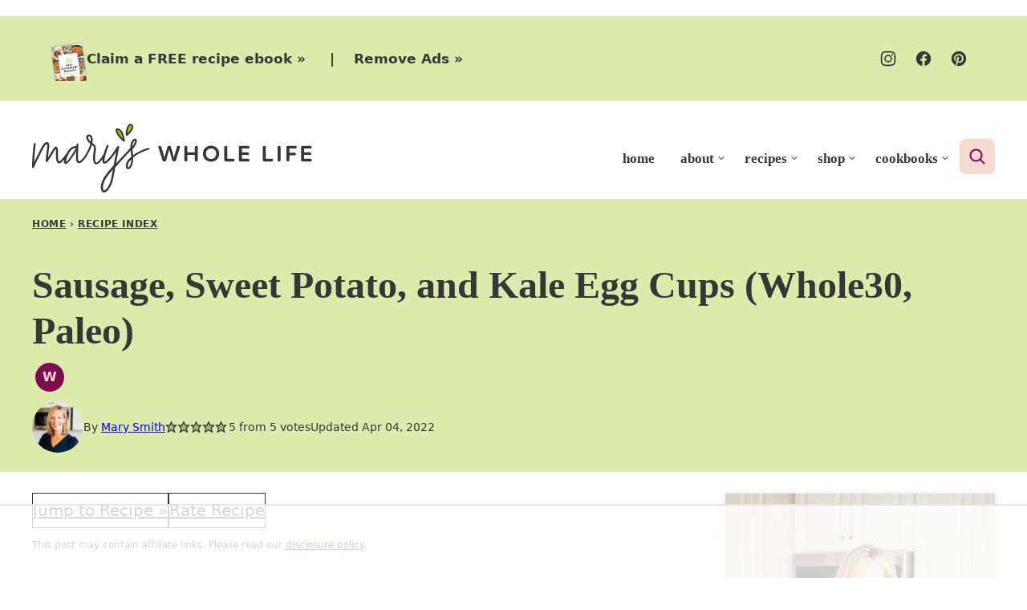

--- FILE ---
content_type: text/html; charset=UTF-8
request_url: https://www.maryswholelife.com/sausage-sweet-potato-and-kale-egg-cups-whole30-paleo/
body_size: 150888
content:
<!DOCTYPE html><html lang="en-US">
<head><meta charset="UTF-8"><script>if(navigator.userAgent.match(/MSIE|Internet Explorer/i)||navigator.userAgent.match(/Trident\/7\..*?rv:11/i)){var href=document.location.href;if(!href.match(/[?&]nowprocket/)){if(href.indexOf("?")==-1){if(href.indexOf("#")==-1){document.location.href=href+"?nowprocket=1"}else{document.location.href=href.replace("#","?nowprocket=1#")}}else{if(href.indexOf("#")==-1){document.location.href=href+"&nowprocket=1"}else{document.location.href=href.replace("#","&nowprocket=1#")}}}}</script><script>class RocketLazyLoadScripts{constructor(){this.v="1.2.6",this.triggerEvents=["keydown","mousedown","mousemove","touchmove","touchstart","touchend","wheel"],this.userEventHandler=this._triggerListener.bind(this),this.touchStartHandler=this._onTouchStart.bind(this),this.touchMoveHandler=this._onTouchMove.bind(this),this.touchEndHandler=this._onTouchEnd.bind(this),this.clickHandler=this._onClick.bind(this),this.interceptedClicks=[],this.interceptedClickListeners=[],this._interceptClickListeners(this),window.addEventListener("pageshow",t=>{this.persisted=t.persisted,this.everythingLoaded&&this._triggerLastFunctions()}),this.CSPIssue=sessionStorage.getItem("rocketCSPIssue"),document.addEventListener("securitypolicyviolation",t=>{this.CSPIssue||"script-src-elem"!==t.violatedDirective||"data"!==t.blockedURI||(this.CSPIssue=!0,sessionStorage.setItem("rocketCSPIssue",!0))}),document.addEventListener("DOMContentLoaded",()=>{this._preconnect3rdParties()}),this.delayedScripts={normal:[],async:[],defer:[]},this.trash=[],this.allJQueries=[]}_addUserInteractionListener(t){if(document.hidden){t._triggerListener();return}this.triggerEvents.forEach(e=>window.addEventListener(e,t.userEventHandler,{passive:!0})),window.addEventListener("touchstart",t.touchStartHandler,{passive:!0}),window.addEventListener("mousedown",t.touchStartHandler),document.addEventListener("visibilitychange",t.userEventHandler)}_removeUserInteractionListener(){this.triggerEvents.forEach(t=>window.removeEventListener(t,this.userEventHandler,{passive:!0})),document.removeEventListener("visibilitychange",this.userEventHandler)}_onTouchStart(t){"HTML"!==t.target.tagName&&(window.addEventListener("touchend",this.touchEndHandler),window.addEventListener("mouseup",this.touchEndHandler),window.addEventListener("touchmove",this.touchMoveHandler,{passive:!0}),window.addEventListener("mousemove",this.touchMoveHandler),t.target.addEventListener("click",this.clickHandler),this._disableOtherEventListeners(t.target,!0),this._renameDOMAttribute(t.target,"onclick","rocket-onclick"),this._pendingClickStarted())}_onTouchMove(t){window.removeEventListener("touchend",this.touchEndHandler),window.removeEventListener("mouseup",this.touchEndHandler),window.removeEventListener("touchmove",this.touchMoveHandler,{passive:!0}),window.removeEventListener("mousemove",this.touchMoveHandler),t.target.removeEventListener("click",this.clickHandler),this._disableOtherEventListeners(t.target,!1),this._renameDOMAttribute(t.target,"rocket-onclick","onclick"),this._pendingClickFinished()}_onTouchEnd(){window.removeEventListener("touchend",this.touchEndHandler),window.removeEventListener("mouseup",this.touchEndHandler),window.removeEventListener("touchmove",this.touchMoveHandler,{passive:!0}),window.removeEventListener("mousemove",this.touchMoveHandler)}_onClick(t){t.target.removeEventListener("click",this.clickHandler),this._disableOtherEventListeners(t.target,!1),this._renameDOMAttribute(t.target,"rocket-onclick","onclick"),this.interceptedClicks.push(t),t.preventDefault(),t.stopPropagation(),t.stopImmediatePropagation(),this._pendingClickFinished()}_replayClicks(){window.removeEventListener("touchstart",this.touchStartHandler,{passive:!0}),window.removeEventListener("mousedown",this.touchStartHandler),this.interceptedClicks.forEach(t=>{t.target.dispatchEvent(new MouseEvent("click",{view:t.view,bubbles:!0,cancelable:!0}))})}_interceptClickListeners(t){EventTarget.prototype.addEventListenerWPRocketBase=EventTarget.prototype.addEventListener,EventTarget.prototype.addEventListener=function(e,i,r){"click"!==e||t.windowLoaded||i===t.clickHandler||t.interceptedClickListeners.push({target:this,func:i,options:r}),(this||window).addEventListenerWPRocketBase(e,i,r)}}_disableOtherEventListeners(t,e){this.interceptedClickListeners.forEach(i=>{i.target===t&&(e?t.removeEventListener("click",i.func,i.options):t.addEventListener("click",i.func,i.options))}),t.parentNode!==document.documentElement&&this._disableOtherEventListeners(t.parentNode,e)}_waitForPendingClicks(){return new Promise(t=>{this._isClickPending?this._pendingClickFinished=t:t()})}_pendingClickStarted(){this._isClickPending=!0}_pendingClickFinished(){this._isClickPending=!1}_renameDOMAttribute(t,e,i){t.hasAttribute&&t.hasAttribute(e)&&(event.target.setAttribute(i,event.target.getAttribute(e)),event.target.removeAttribute(e))}_triggerListener(){this._removeUserInteractionListener(this),"loading"===document.readyState?document.addEventListener("DOMContentLoaded",this._loadEverythingNow.bind(this)):this._loadEverythingNow()}_preconnect3rdParties(){let t=[];document.querySelectorAll("script[type=rocketlazyloadscript][data-rocket-src]").forEach(e=>{let i=e.getAttribute("data-rocket-src");if(i&&!i.startsWith("data:")){0===i.indexOf("//")&&(i=location.protocol+i);try{let r=new URL(i).origin;r!==location.origin&&t.push({src:r,crossOrigin:e.crossOrigin||"module"===e.getAttribute("data-rocket-type")})}catch(s){}}}),t=[...new Map(t.map(t=>[JSON.stringify(t),t])).values()],this._batchInjectResourceHints(t,"preconnect")}async _loadEverythingNow(){this.lastBreath=Date.now(),this._delayEventListeners(this),this._delayJQueryReady(this),this._handleDocumentWrite(),this._registerAllDelayedScripts(),this._preloadAllScripts(),await this._loadScriptsFromList(this.delayedScripts.normal),await this._loadScriptsFromList(this.delayedScripts.defer),await this._loadScriptsFromList(this.delayedScripts.async);try{await this._triggerDOMContentLoaded(),await this._pendingWebpackRequests(this),await this._triggerWindowLoad()}catch(t){console.error(t)}window.dispatchEvent(new Event("rocket-allScriptsLoaded")),this.everythingLoaded=!0,this._waitForPendingClicks().then(()=>{this._replayClicks()}),this._emptyTrash()}_registerAllDelayedScripts(){document.querySelectorAll("script[type=rocketlazyloadscript]").forEach(t=>{t.hasAttribute("data-rocket-src")?t.hasAttribute("async")&&!1!==t.async?this.delayedScripts.async.push(t):t.hasAttribute("defer")&&!1!==t.defer||"module"===t.getAttribute("data-rocket-type")?this.delayedScripts.defer.push(t):this.delayedScripts.normal.push(t):this.delayedScripts.normal.push(t)})}async _transformScript(t){if(await this._littleBreath(),!0===t.noModule&&"noModule"in HTMLScriptElement.prototype){t.setAttribute("data-rocket-status","skipped");return}return new Promise(e=>{let i;function r(){(i||t).setAttribute("data-rocket-status","executed"),e()}try{if(navigator.userAgent.indexOf("Firefox/")>0||""===navigator.vendor||this.CSPIssue)i=document.createElement("script"),[...t.attributes].forEach(t=>{let e=t.nodeName;"type"!==e&&("data-rocket-type"===e&&(e="type"),"data-rocket-src"===e&&(e="src"),i.setAttribute(e,t.nodeValue))}),t.text&&(i.text=t.text),i.hasAttribute("src")?(i.addEventListener("load",r),i.addEventListener("error",function(){i.setAttribute("data-rocket-status","failed-network"),e()}),setTimeout(()=>{i.isConnected||e()},1)):(i.text=t.text,r()),t.parentNode.replaceChild(i,t);else{let s=t.getAttribute("data-rocket-type"),n=t.getAttribute("data-rocket-src");s?(t.type=s,t.removeAttribute("data-rocket-type")):t.removeAttribute("type"),t.addEventListener("load",r),t.addEventListener("error",i=>{this.CSPIssue&&i.target.src.startsWith("data:")?(console.log("WPRocket: data-uri blocked by CSP -> fallback"),t.removeAttribute("src"),this._transformScript(t).then(e)):(t.setAttribute("data-rocket-status","failed-network"),e())}),n?(t.removeAttribute("data-rocket-src"),t.src=n):t.src="data:text/javascript;base64,"+window.btoa(unescape(encodeURIComponent(t.text)))}}catch(a){t.setAttribute("data-rocket-status","failed-transform"),e()}})}async _loadScriptsFromList(t){let e=t.shift();return e&&e.isConnected?(await this._transformScript(e),this._loadScriptsFromList(t)):Promise.resolve()}_preloadAllScripts(){this._batchInjectResourceHints([...this.delayedScripts.normal,...this.delayedScripts.defer,...this.delayedScripts.async],"preload")}_batchInjectResourceHints(t,e){var i=document.createDocumentFragment();t.forEach(t=>{let r=t.getAttribute&&t.getAttribute("data-rocket-src")||t.src;if(r&&!r.startsWith("data:")){let s=document.createElement("link");s.href=r,s.rel=e,"preconnect"!==e&&(s.as="script"),t.getAttribute&&"module"===t.getAttribute("data-rocket-type")&&(s.crossOrigin=!0),t.crossOrigin&&(s.crossOrigin=t.crossOrigin),t.integrity&&(s.integrity=t.integrity),i.appendChild(s),this.trash.push(s)}}),document.head.appendChild(i)}_delayEventListeners(t){let e={};function i(i,r){return e[r].eventsToRewrite.indexOf(i)>=0&&!t.everythingLoaded?"rocket-"+i:i}function r(t,r){var s;!e[s=t]&&(e[s]={originalFunctions:{add:s.addEventListener,remove:s.removeEventListener},eventsToRewrite:[]},s.addEventListener=function(){arguments[0]=i(arguments[0],s),e[s].originalFunctions.add.apply(s,arguments)},s.removeEventListener=function(){arguments[0]=i(arguments[0],s),e[s].originalFunctions.remove.apply(s,arguments)}),e[t].eventsToRewrite.push(r)}function s(e,i){let r=e[i];e[i]=null,Object.defineProperty(e,i,{get:()=>r||function(){},set(s){t.everythingLoaded?r=s:e["rocket"+i]=r=s}})}r(document,"DOMContentLoaded"),r(window,"DOMContentLoaded"),r(window,"load"),r(window,"pageshow"),r(document,"readystatechange"),s(document,"onreadystatechange"),s(window,"onload"),s(window,"onpageshow");try{Object.defineProperty(document,"readyState",{get:()=>t.rocketReadyState,set(e){t.rocketReadyState=e},configurable:!0}),document.readyState="loading"}catch(n){console.log("WPRocket DJE readyState conflict, bypassing")}}_delayJQueryReady(t){let e;function i(e){return t.everythingLoaded?e:e.split(" ").map(t=>"load"===t||0===t.indexOf("load.")?"rocket-jquery-load":t).join(" ")}function r(r){function s(t){let e=r.fn[t];r.fn[t]=r.fn.init.prototype[t]=function(){return this[0]===window&&("string"==typeof arguments[0]||arguments[0]instanceof String?arguments[0]=i(arguments[0]):"object"==typeof arguments[0]&&Object.keys(arguments[0]).forEach(t=>{let e=arguments[0][t];delete arguments[0][t],arguments[0][i(t)]=e})),e.apply(this,arguments),this}}r&&r.fn&&!t.allJQueries.includes(r)&&(r.fn.ready=r.fn.init.prototype.ready=function(e){return t.domReadyFired?e.bind(document)(r):document.addEventListener("rocket-DOMContentLoaded",()=>e.bind(document)(r)),r([])},s("on"),s("one"),t.allJQueries.push(r)),e=r}r(window.jQuery),Object.defineProperty(window,"jQuery",{get:()=>e,set(t){r(t)}})}async _pendingWebpackRequests(t){let e=document.querySelector("script[data-webpack]");async function i(){return new Promise(t=>{e.addEventListener("load",t),e.addEventListener("error",t)})}e&&(await i(),await t._requestAnimFrame(),await t._pendingWebpackRequests(t))}async _triggerDOMContentLoaded(){this.domReadyFired=!0;try{document.readyState="interactive"}catch(t){}await this._littleBreath(),document.dispatchEvent(new Event("rocket-readystatechange")),await this._littleBreath(),document.rocketonreadystatechange&&document.rocketonreadystatechange(),await this._littleBreath(),document.dispatchEvent(new Event("rocket-DOMContentLoaded")),await this._littleBreath(),window.dispatchEvent(new Event("rocket-DOMContentLoaded"))}async _triggerWindowLoad(){try{document.readyState="complete"}catch(t){}await this._littleBreath(),document.dispatchEvent(new Event("rocket-readystatechange")),await this._littleBreath(),document.rocketonreadystatechange&&document.rocketonreadystatechange(),await this._littleBreath(),window.dispatchEvent(new Event("rocket-load")),await this._littleBreath(),window.rocketonload&&window.rocketonload(),await this._littleBreath(),this.allJQueries.forEach(t=>t(window).trigger("rocket-jquery-load")),await this._littleBreath();let e=new Event("rocket-pageshow");e.persisted=this.persisted,window.dispatchEvent(e),await this._littleBreath(),window.rocketonpageshow&&window.rocketonpageshow({persisted:this.persisted}),this.windowLoaded=!0}_triggerLastFunctions(){document.onreadystatechange&&document.onreadystatechange(),window.onload&&window.onload(),window.onpageshow&&window.onpageshow({persisted:this.persisted})}_handleDocumentWrite(){let t=new Map;document.write=document.writeln=function(e){let i=document.currentScript;i||console.error("WPRocket unable to document.write this: "+e);let r=document.createRange(),s=i.parentElement,n=t.get(i);void 0===n&&(n=i.nextSibling,t.set(i,n));let a=document.createDocumentFragment();r.setStart(a,0),a.appendChild(r.createContextualFragment(e)),s.insertBefore(a,n)}}async _littleBreath(){Date.now()-this.lastBreath>45&&(await this._requestAnimFrame(),this.lastBreath=Date.now())}async _requestAnimFrame(){return document.hidden?new Promise(t=>setTimeout(t)):new Promise(t=>requestAnimationFrame(t))}_emptyTrash(){this.trash.forEach(t=>t.remove())}static run(){let t=new RocketLazyLoadScripts;t._addUserInteractionListener(t)}}RocketLazyLoadScripts.run();</script><script data-no-optimize="1" data-cfasync="false">!function(){"use strict";const t={adt_ei:{identityApiKey:"plainText",source:"url",type:"plaintext",priority:1},adt_eih:{identityApiKey:"sha256",source:"urlh",type:"hashed",priority:2},sh_kit:{identityApiKey:"sha256",source:"urlhck",type:"hashed",priority:3}},e=Object.keys(t);function i(t){return function(t){const e=t.match(/((?=([a-z0-9._!#$%+^&*()[\]<>-]+))\2@[a-z0-9._-]+\.[a-z0-9._-]+)/gi);return e?e[0]:""}(function(t){return t.replace(/\s/g,"")}(t.toLowerCase()))}!async function(){const n=new URL(window.location.href),o=n.searchParams;let a=null;const r=Object.entries(t).sort(([,t],[,e])=>t.priority-e.priority).map(([t])=>t);for(const e of r){const n=o.get(e),r=t[e];if(!n||!r)continue;const c=decodeURIComponent(n),d="plaintext"===r.type&&i(c),s="hashed"===r.type&&c;if(d||s){a={value:c,config:r};break}}if(a){const{value:t,config:e}=a;window.adthrive=window.adthrive||{},window.adthrive.cmd=window.adthrive.cmd||[],window.adthrive.cmd.push(function(){window.adthrive.identityApi({source:e.source,[e.identityApiKey]:t},({success:i,data:n})=>{i?window.adthrive.log("info","Plugin","detectEmails",`Identity API called with ${e.type} email: ${t}`,n):window.adthrive.log("warning","Plugin","detectEmails",`Failed to call Identity API with ${e.type} email: ${t}`,n)})})}!function(t,e){const i=new URL(e);t.forEach(t=>i.searchParams.delete(t)),history.replaceState(null,"",i.toString())}(e,n)}()}();
</script><meta name='robots' content='index, follow, max-image-preview:large, max-snippet:-1, max-video-preview:-1' />
	<style></style>
	<style data-no-optimize="1" data-cfasync="false"></style>
<script data-no-optimize="1" data-cfasync="false">
	window.adthriveCLS = {
		enabledLocations: ['Content', 'Recipe'],
		injectedSlots: [],
		injectedFromPlugin: true,
		branch: 'ab20107',bucket: 'prod',			};
	window.adthriveCLS.siteAds = {"betaTester":false,"targeting":[{"value":"5d9d1a55963c1233c88539e5","key":"siteId"},{"value":"6233884d385d697088609fed","key":"organizationId"},{"value":"Marys Whole Life","key":"siteName"},{"value":"AdThrive Edge","key":"service"},{"value":"on","key":"bidding"},{"value":["Food","Clean Eating"],"key":"verticals"}],"siteUrl":"https://www.maryswholelife.com","siteId":"5d9d1a55963c1233c88539e5","siteName":"Marys Whole Life","breakpoints":{"tablet":768,"desktop":1024},"cloudflare":{"version":"1.0.0"},"adUnits":[{"sequence":1,"thirdPartyAdUnitName":null,"targeting":[{"value":["Sidebar"],"key":"location"}],"devices":["desktop"],"name":"Sidebar_1","sticky":false,"location":"Sidebar","dynamic":{"pageSelector":"","spacing":0,"max":1,"lazyMax":null,"enable":true,"lazy":false,"elementSelector":".block-area-sidebar > *","skip":1,"classNames":["widget"],"position":"afterend","every":1,"enabled":true},"stickyOverlapSelector":"","adSizes":[[160,600],[336,280],[320,50],[300,600],[250,250],[1,1],[320,100],[300,1050],[300,50],[300,420],[300,250]],"priority":299,"autosize":true},{"sequence":9,"thirdPartyAdUnitName":null,"targeting":[{"value":["Sidebar"],"key":"location"},{"value":true,"key":"sticky"}],"devices":["desktop"],"name":"Sidebar_9","sticky":true,"location":"Sidebar","dynamic":{"pageSelector":"body:not(.home)","spacing":0,"max":1,"lazyMax":null,"enable":true,"lazy":false,"elementSelector":".sidebar-primary","skip":0,"classNames":["widget"],"position":"beforeend","every":1,"enabled":true},"stickyOverlapSelector":".block-area-before-footer","adSizes":[[160,600],[336,280],[320,50],[300,600],[250,250],[1,1],[320,100],[300,1050],[300,50],[300,420],[300,250]],"priority":291,"autosize":true},{"sequence":null,"thirdPartyAdUnitName":null,"targeting":[{"value":["Content"],"key":"location"}],"devices":["desktop","tablet","phone"],"name":"Content","sticky":false,"location":"Content","dynamic":{"pageSelector":"body.page-id-4773","spacing":0,"max":9,"lazyMax":null,"enable":true,"lazy":false,"elementSelector":".entry-content > div:not(:last-of-type):not(.adthrive-below-post)","skip":1,"classNames":[],"position":"beforebegin","every":1,"enabled":true},"stickyOverlapSelector":"","adSizes":[[728,90],[336,280],[320,50],[468,60],[970,90],[250,250],[1,1],[320,100],[970,250],[1,2],[300,50],[300,300],[552,334],[728,250],[300,250]],"priority":199,"autosize":true},{"sequence":null,"thirdPartyAdUnitName":null,"targeting":[{"value":["Content"],"key":"location"}],"devices":["desktop","tablet","phone"],"name":"Content","sticky":false,"location":"Content","dynamic":{"pageSelector":"body.search, body.archive","spacing":0,"max":3,"lazyMax":null,"enable":true,"lazy":false,"elementSelector":"article","skip":3,"classNames":[],"position":"afterend","every":2,"enabled":true},"stickyOverlapSelector":"","adSizes":[[728,90],[336,280],[320,50],[468,60],[970,90],[250,250],[1,1],[320,100],[970,250],[1,2],[300,50],[300,300],[552,334],[728,250],[300,250]],"priority":199,"autosize":true},{"sequence":null,"thirdPartyAdUnitName":null,"targeting":[{"value":["Content"],"key":"location"}],"devices":["desktop"],"name":"Content","sticky":false,"location":"Content","dynamic":{"pageSelector":"body.single, body.page:not(.home)","spacing":0.85,"max":3,"lazyMax":96,"enable":true,"lazy":true,"elementSelector":".entry-content > p, .entry-content > .wp-block-group > *:not(h2):not(h3), .entry-content > ul, .entry-content > ol, .entry-content > .wp-block-image, .entry-content > .wp-block-group > ul, .entry-content > .wp-block-group > ol, .entry-content > *:has(img)\n","skip":3,"classNames":[],"position":"afterend","every":1,"enabled":true},"stickyOverlapSelector":"","adSizes":[[728,90],[336,280],[320,50],[468,60],[970,90],[250,250],[1,1],[320,100],[970,250],[1,2],[300,50],[300,300],[552,334],[728,250],[300,250]],"priority":199,"autosize":true},{"sequence":null,"thirdPartyAdUnitName":null,"targeting":[{"value":["Content"],"key":"location"}],"devices":["tablet","phone"],"name":"Content","sticky":false,"location":"Content","dynamic":{"pageSelector":"body.single, body.page:not(.home)","spacing":0.85,"max":3,"lazyMax":96,"enable":true,"lazy":true,"elementSelector":".entry-content > p, .entry-content > .wp-block-group > *:not(h2):not(h3), .entry-content > ul, .entry-content > ol, .entry-content > .wp-block-image, .entry-content > .wp-block-group > ul, .entry-content > .wp-block-group > ol, .entry-content > *:has(img)","skip":3,"classNames":[],"position":"afterend","every":1,"enabled":true},"stickyOverlapSelector":"","adSizes":[[728,90],[336,280],[320,50],[468,60],[970,90],[250,250],[1,1],[320,100],[970,250],[1,2],[300,50],[300,300],[552,334],[728,250],[300,250]],"priority":199,"autosize":true},{"sequence":null,"thirdPartyAdUnitName":null,"targeting":[{"value":["Recipe"],"key":"location"}],"devices":["desktop","tablet"],"name":"Recipe","sticky":false,"location":"Recipe","dynamic":{"pageSelector":"","spacing":0.6,"max":2,"lazyMax":97,"enable":true,"lazy":true,"elementSelector":".wprm-recipe-ingredients-container li, .wprm-recipe-instructions-container li, .wprm-recipe-notes-container span, .wprm-recipe-notes-container li, .wprm-recipe-nutrition-header, .wprm-nutrition-label-container","skip":0,"classNames":[],"position":"beforebegin","every":1,"enabled":true},"stickyOverlapSelector":"","adSizes":[[320,50],[250,250],[1,1],[320,100],[1,2],[300,50],[320,300],[300,390],[300,250]],"priority":-101,"autosize":true},{"sequence":5,"thirdPartyAdUnitName":null,"targeting":[{"value":["Recipe"],"key":"location"}],"devices":["phone"],"name":"Recipe_5","sticky":false,"location":"Recipe","dynamic":{"pageSelector":"","spacing":0,"max":1,"lazyMax":null,"enable":true,"lazy":false,"elementSelector":".wprm-recipe-ingredients-container","skip":0,"classNames":[],"position":"beforebegin","every":1,"enabled":true},"stickyOverlapSelector":"","adSizes":[[320,50],[250,250],[1,1],[320,100],[1,2],[300,50],[320,300],[300,390],[300,250]],"priority":-105,"autosize":true},{"sequence":null,"thirdPartyAdUnitName":null,"targeting":[{"value":["Recipe"],"key":"location"}],"devices":["phone"],"name":"Recipe","sticky":false,"location":"Recipe","dynamic":{"pageSelector":"","spacing":0.95,"max":2,"lazyMax":97,"enable":true,"lazy":true,"elementSelector":".wprm-recipe-ingredients-container, .wprm-recipe-instructions-container li, .wprm-recipe-notes-container span, .wprm-recipe-notes-container li, .wprm-recipe-nutrition-header","skip":0,"classNames":[],"position":"afterend","every":1,"enabled":true},"stickyOverlapSelector":"","adSizes":[[320,50],[250,250],[1,1],[320,100],[1,2],[300,50],[320,300],[300,390],[300,250]],"priority":-101,"autosize":true},{"sequence":1,"thirdPartyAdUnitName":null,"targeting":[{"value":["Below Post"],"key":"location"}],"devices":["desktop","tablet","phone"],"name":"Below_Post_1","sticky":false,"location":"Below Post","dynamic":{"pageSelector":"body.single","spacing":0,"max":0,"lazyMax":10,"enable":true,"lazy":true,"elementSelector":".respond, .comment-list > li ","skip":0,"classNames":[],"position":"afterend","every":3,"enabled":true},"stickyOverlapSelector":"","adSizes":[[728,90],[336,280],[320,50],[468,60],[250,250],[1,1],[320,100],[300,250],[970,250],[728,250]],"priority":99,"autosize":true},{"sequence":null,"thirdPartyAdUnitName":null,"targeting":[{"value":["Footer"],"key":"location"},{"value":true,"key":"sticky"}],"devices":["tablet","phone","desktop"],"name":"Footer","sticky":true,"location":"Footer","dynamic":{"pageSelector":"","spacing":0,"max":1,"lazyMax":null,"enable":true,"lazy":false,"elementSelector":"body","skip":0,"classNames":[],"position":"beforeend","every":1,"enabled":true},"stickyOverlapSelector":"","adSizes":[[320,50],[320,100],[728,90],[970,90],[468,60],[1,1],[300,50]],"priority":-1,"autosize":true},{"sequence":null,"thirdPartyAdUnitName":null,"targeting":[{"value":["Header"],"key":"location"}],"devices":["desktop","tablet","phone"],"name":"Header","sticky":false,"location":"Header","dynamic":{"pageSelector":"body.wprm-print","spacing":0,"max":1,"lazyMax":null,"enable":true,"lazy":false,"elementSelector":"#wprm-print-header","skip":0,"classNames":[],"position":"afterend","every":1,"enabled":true},"stickyOverlapSelector":"","adSizes":[[728,90],[320,50],[468,60],[970,90],[1,1],[320,100],[970,250],[300,50],[728,250]],"priority":399,"autosize":true}],"adDensityLayout":{"mobile":{"adDensity":0.18,"onePerViewport":false},"pageOverrides":[{"mobile":{"adDensity":0.3,"onePerViewport":false},"note":null,"pageSelector":"body.search, body.archive, body.home","desktop":{"adDensity":0.24,"onePerViewport":false}}],"desktop":{"adDensity":0.18,"onePerViewport":false}},"adDensityEnabled":true,"siteExperiments":[{"showTestToCreator":false,"displayName":"Ad Density","showResultsToCreator":false,"description":"Intelligently determine the ad count on the site based on density.","dateEnd":1770151140000,"variants":[{"weight":50,"id":"nbfqfvvp5ti5aaekvhjs69","value":"control","displayName":"Control"},{"weight":50,"id":"ugzyvkarzamesirxg4oh2j","value":15,"displayName":"15%"}],"enabled":true,"experimentType":"weightedChoice","platform":"mobile","variantType":"integer","dateStart":1767731940000,"siteId":"5d9d1a55963c1233c88539e5","selector":null,"id":"pubexp-ggrphm7ywxgxng9bs3ut5r","key":"addensity"}],"adTypes":{"sponsorTileDesktop":true,"interscrollerDesktop":true,"nativeBelowPostDesktop":true,"miniscroller":true,"largeFormatsMobile":true,"nativeMobileContent":true,"inRecipeRecommendationMobile":true,"nativeMobileRecipe":true,"sponsorTileMobile":true,"expandableCatalogAdsMobile":true,"frameAdsMobile":true,"outstreamMobile":true,"nativeHeaderMobile":true,"frameAdsDesktop":true,"inRecipeRecommendationDesktop":true,"expandableFooterDesktop":true,"nativeDesktopContent":true,"outstreamDesktop":true,"animatedFooter":true,"skylineHeader":false,"expandableFooter":true,"nativeDesktopSidebar":true,"videoFootersMobile":true,"videoFootersDesktop":true,"interscroller":true,"nativeDesktopRecipe":true,"nativeHeaderDesktop":true,"nativeBelowPostMobile":true,"expandableCatalogAdsDesktop":true,"largeFormatsDesktop":true},"adOptions":{"theTradeDesk":true,"undertone":true,"sidebarConfig":{"dynamicStickySidebar":{"minHeight":2400,"enabled":false,"blockedSelectors":[]}},"footerCloseButton":false,"teads":true,"seedtag":true,"pmp":true,"thirtyThreeAcross":true,"sharethrough":true,"optimizeVideoPlayersForEarnings":true,"removeVideoTitleWrapper":true,"pubMatic":true,"contentTermsFooterEnabled":true,"infiniteScroll":false,"longerVideoAdPod":true,"yahoossp":true,"spa":false,"stickyContainerConfig":{"recipeDesktop":{"minHeight":null,"enabled":false},"blockedSelectors":[],"stickyHeaderSelectors":[".site-header"],"content":{"minHeight":250,"enabled":true},"recipeMobile":{"minHeight":null,"enabled":false}},"sonobi":true,"gatedPrint":{"printClasses":[],"siteEmailServiceProviderId":"363ea1e0-5c42-4739-b401-651c9c8ab541","defaultOptIn":true,"closeButtonEnabled":false,"enabled":true,"newsletterPromptEnabled":true},"yieldmo":true,"footerSelector":"","consentMode":{"enabled":false,"customVendorList":""},"amazonUAM":true,"gamMCMEnabled":true,"gamMCMChildNetworkCode":"22560428398","stickyContainerAds":false,"rubicon":true,"conversant":true,"openx":true,"customCreativeEnabled":true,"mobileHeaderHeight":1,"secColor":"#000000","unruly":true,"mediaGrid":true,"bRealTime":true,"adInViewTime":null,"gumgum":true,"comscoreFooter":true,"desktopInterstitial":false,"amx":true,"footerCloseButtonDesktop":false,"ozone":true,"isAutoOptimized":true,"comscoreTAL":true,"targetaff":false,"bgColor":"#FFFFFF","advancePlaylistOptions":{"playlistPlayer":{"enabled":true},"relatedPlayer":{"enabled":true,"applyToFirst":true}},"kargo":true,"liveRampATS":true,"footerCloseButtonMobile":false,"interstitialBlockedPageSelectors":"","prioritizeShorterVideoAds":true,"allowSmallerAdSizes":true,"comscore":"Food","blis":true,"wakeLock":{"desktopEnabled":true,"mobileValue":15,"mobileEnabled":true,"desktopValue":30},"mobileInterstitial":false,"tripleLift":true,"sensitiveCategories":["alc","ast","cbd","cosm","dat","gamc","pol","rel","sst","ssr","srh","ske","tob","wtl"],"liveRamp":true,"adthriveEmailIdentity":true,"criteo":true,"nativo":true,"infiniteScrollOptions":{"selector":"","heightThreshold":0},"siteAttributes":{"mobileHeaderSelectors":[],"desktopHeaderSelectors":[]},"dynamicContentSlotLazyLoading":true,"clsOptimizedAds":true,"ogury":true,"verticals":["Food","Clean Eating"],"inImage":false,"stackadapt":true,"usCMP":{"defaultOptIn":false,"enabled":false,"regions":[]},"advancePlaylist":true,"medianet":true,"delayLoading":true,"inImageZone":null,"appNexus":true,"rise":true,"liveRampId":"","infiniteScrollRefresh":false,"indexExchange":true},"siteAdsProfiles":[],"thirdPartySiteConfig":{"partners":{"discounts":[]}},"featureRollouts":{"disable-delay-loading-good-cwv":{"featureRolloutId":43,"data":null,"enabled":true},"erp":{"featureRolloutId":19,"data":null,"enabled":false}},"videoPlayers":{"contextual":{"autoplayCollapsibleEnabled":true,"overrideEmbedLocation":false,"defaultPlayerType":"static"},"videoEmbed":"wordpress","footerSelector":"","contentSpecificPlaylists":[],"players":[{"devices":["desktop","mobile"],"formattedType":"Stationary Related","description":"","id":4063409,"title":"Stationary related player - desktop and mobile","type":"stationaryRelated","enabled":true,"playerId":"nOQ9Sbb5"},{"playlistId":"","pageSelector":"","devices":["mobile"],"mobileLocation":"top-center","description":"","skip":1,"title":"Sticky related player - mobile","type":"stickyRelated","enabled":true,"formattedType":"Sticky Related","elementSelector":".post-content > p, .post-content > .wp-block-group, .post-content > ul, .post-content > .wp-block-image, .post-content .schema-faq-section, .entry-content > p, .entry-content > .wp-block-group, .entry-content > ul, .entry-content > .wp-block-image, .entry-content .schema-faq-section","id":4063411,"position":"afterend","saveVideoCloseState":false,"shuffle":false,"mobileHeaderSelector":"#cmtb","playerId":"nOQ9Sbb5"},{"playlistId":"","pageSelector":"","devices":["desktop"],"description":"","skip":1,"title":"Sticky related player - desktop","type":"stickyRelated","enabled":true,"formattedType":"Sticky Related","elementSelector":".post-content > p, .post-content > .wp-block-group, .post-content > ul, .post-content > .wp-block-image, .post-content .schema-faq-section, .entry-content > p, .entry-content > .wp-block-group, .entry-content > ul, .entry-content > .wp-block-image, .entry-content .schema-faq-section","id":4063410,"position":"afterend","saveVideoCloseState":false,"shuffle":false,"mobileHeaderSelector":null,"playerId":"nOQ9Sbb5"},{"playlistId":"Ebov8W7I","pageSelector":"body.single, body.page:not(.home)","devices":["mobile"],"mobileLocation":"top-center","description":"","skip":1,"title":"My Latest Videos","type":"stickyPlaylist","enabled":true,"footerSelector":"","formattedType":"Sticky Playlist","elementSelector":".post-content > p, .post-content > .wp-block-group > p, .post-content > ul, .post-content > .wp-block-image, .entry-content > p:not(:has(span)), .entry-content > ul, .entry-content > .wp-block-image, .entry-content > .wp-block-group p, .entry-content figure, .entry-content .wp-block-image","id":4063413,"position":"afterend","saveVideoCloseState":false,"shuffle":true,"mobileHeaderSelector":"#cmtb","playerId":"EZ4vQKbF"},{"playlistId":"Ebov8W7I","pageSelector":"body.single, body.page:not(.home)","devices":["desktop"],"description":"","skip":1,"title":"My Latest Videos","type":"stickyPlaylist","enabled":true,"footerSelector":"","formattedType":"Sticky Playlist","elementSelector":".post-content > p, .post-content > .wp-block-group > p, .post-content > ul, .post-content > .wp-block-image, .entry-content > p:not(:has(span)), .entry-content > ul, .entry-content > .wp-block-image, .entry-content > .wp-block-group p, .entry-content figure, .entry-content .wp-block-image","id":4063412,"position":"afterend","saveVideoCloseState":false,"shuffle":true,"mobileHeaderSelector":null,"playerId":"EZ4vQKbF"}],"partners":{"theTradeDesk":true,"unruly":true,"mediaGrid":true,"undertone":true,"gumgum":true,"seedtag":true,"amx":true,"ozone":true,"pmp":true,"kargo":true,"connatix":true,"stickyOutstream":{"desktop":{"enabled":true},"blockedPageSelectors":"","mobileLocation":"bottom-left","allowOnHomepage":true,"mobile":{"enabled":true},"saveVideoCloseState":false,"mobileHeaderSelector":"#cmtb","allowForPageWithStickyPlayer":{"enabled":true}},"sharethrough":true,"blis":true,"tripleLift":true,"pubMatic":true,"criteo":true,"yahoossp":true,"nativo":true,"stackadapt":true,"yieldmo":true,"amazonUAM":true,"medianet":true,"rubicon":true,"appNexus":true,"rise":true,"openx":true,"indexExchange":true}}};</script>

<script data-no-optimize="1" data-cfasync="false">
(function(w, d) {
	w.adthrive = w.adthrive || {};
	w.adthrive.cmd = w.adthrive.cmd || [];
	w.adthrive.plugin = 'adthrive-ads-3.10.0';
	w.adthrive.host = 'ads.adthrive.com';
	w.adthrive.integration = 'plugin';

	var commitParam = (w.adthriveCLS && w.adthriveCLS.bucket !== 'prod' && w.adthriveCLS.branch) ? '&commit=' + w.adthriveCLS.branch : '';

	var s = d.createElement('script');
	s.async = true;
	s.referrerpolicy='no-referrer-when-downgrade';
	s.src = 'https://' + w.adthrive.host + '/sites/5d9d1a55963c1233c88539e5/ads.min.js?referrer=' + w.encodeURIComponent(w.location.href) + commitParam + '&cb=' + (Math.floor(Math.random() * 100) + 1) + '';
	var n = d.getElementsByTagName('script')[0];
	n.parentNode.insertBefore(s, n);
})(window, document);
</script>
<link rel="dns-prefetch" href="https://ads.adthrive.com/"><link rel="preconnect" href="https://ads.adthrive.com/"><link rel="preconnect" href="https://ads.adthrive.com/" crossorigin>
	<!-- This site is optimized with the Yoast SEO Premium plugin v26.7 (Yoast SEO v26.7) - https://yoast.com/wordpress/plugins/seo/ -->
	<title>Sausage, Sweet Potato, and Kale Egg Cups (Whole30, Paleo) - Mary&#039;s Whole Life</title>
<style id="wpr-usedcss">img:is([sizes=auto i],[sizes^="auto," i]){contain-intrinsic-size:3000px 1500px}.adthrive-ad{margin-top:10px;margin-bottom:10px;text-align:center;overflow-x:visible;clear:both;line-height:0}.adthrive-device-desktop .adthrive-recipe,.adthrive-device-tablet .adthrive-recipe{float:right;margin-left:10px;clear:right}.adthrive-ccpa-link,.adthrive-comscore span{border-top:none;font-family:Lato,sans-serif;color:#000;font-weight:500}body .post-content h3.adthrive-player-title{margin:10px 0}.adthrive-sidebar.adthrive-stuck{margin-top:30px}.adthrive-collapse-mobile-background{background-color:#fff!important}.adthrive-top-collapse-close>svg>*{stroke:black;font-family:sans-serif}.adthrive-top-collapse-wrapper-bar a a.adthrive-learn-more-link,.adthrive-top-collapse-wrapper-video-title{color:#000!important}body{font-size:20px!important;line-height:1.6}body.category .archives .adthrive-content{width:100%;margin-bottom:15px}body.archive .adthrive-content,body.search .adthrive-content{grid-column:1/-1}.adthrive-sidebar.adthrive-stuck{margin-top:130px!important}.adthrive-sticky-sidebar>div{top:130px!important}.adthrive-sidebar{z-index:1!important}body.adthrive-device-phone .cwp-food-content>div{margin-top:5px!important}body.wprm-print{padding:20px}body.wprm-print .wprm-recipe{max-width:900px}.wp-block-button__link{align-content:center;box-sizing:border-box;cursor:pointer;display:inline-block;height:100%;text-align:center;word-break:break-word}:where(.wp-block-button__link){border-radius:9999px;box-shadow:none;padding:calc(.667em + 2px) calc(1.333em + 2px);text-decoration:none}.wp-block-button[style*=text-decoration] .wp-block-button__link{text-decoration:inherit}:root :where(.wp-block-button .wp-block-button__link.is-style-outline),:root :where(.wp-block-button.is-style-outline>.wp-block-button__link){border:2px solid;padding:.667em 1.333em}:root :where(.wp-block-button .wp-block-button__link.is-style-outline:not(.has-text-color)),:root :where(.wp-block-button.is-style-outline>.wp-block-button__link:not(.has-text-color)){color:currentColor}:root :where(.wp-block-button .wp-block-button__link.is-style-outline:not(.has-background)),:root :where(.wp-block-button.is-style-outline>.wp-block-button__link:not(.has-background)){background-color:initial;background-image:none}.wp-block-buttons{box-sizing:border-box}.wp-block-buttons>.wp-block-button{display:inline-block;margin:0}.wp-block-buttons[style*=text-decoration] .wp-block-button,.wp-block-buttons[style*=text-decoration] .wp-block-button__link{text-decoration:inherit}.wp-block-buttons .wp-block-button__link{width:100%}:where(.wp-block-calendar table:not(.has-background) th){background:#ddd}:where(.wp-block-columns){margin-bottom:1.75em}:where(.wp-block-columns.has-background){padding:1.25em 2.375em}:where(.wp-block-post-comments input[type=submit]){border:none}:where(.wp-block-cover-image:not(.has-text-color)),:where(.wp-block-cover:not(.has-text-color)){color:#fff}:where(.wp-block-cover-image.is-light:not(.has-text-color)),:where(.wp-block-cover.is-light:not(.has-text-color)){color:#000}:root :where(.wp-block-cover h1:not(.has-text-color)),:root :where(.wp-block-cover h2:not(.has-text-color)),:root :where(.wp-block-cover h3:not(.has-text-color)),:root :where(.wp-block-cover h4:not(.has-text-color)),:root :where(.wp-block-cover h5:not(.has-text-color)),:root :where(.wp-block-cover h6:not(.has-text-color)),:root :where(.wp-block-cover p:not(.has-text-color)){color:inherit}:where(.wp-block-file){margin-bottom:1.5em}:where(.wp-block-file__button){border-radius:2em;display:inline-block;padding:.5em 1em}:where(.wp-block-file__button):is(a):active,:where(.wp-block-file__button):is(a):focus,:where(.wp-block-file__button):is(a):hover,:where(.wp-block-file__button):is(a):visited{box-shadow:none;color:#fff;opacity:.85;text-decoration:none}.wp-block-group{box-sizing:border-box}:where(.wp-block-group.wp-block-group-is-layout-constrained){position:relative}h1.has-background,h2.has-background,h3.has-background,h4.has-background,h5.has-background,h6.has-background{padding:1.25em 2.375em}.wp-block-image>a,.wp-block-image>figure>a{display:inline-block}.wp-block-image img{box-sizing:border-box;height:auto;max-width:100%;vertical-align:bottom}@media not (prefers-reduced-motion){.wp-block-image img.hide{visibility:hidden}.wp-block-image img.show{animation:.4s show-content-image}}.wp-block-image[style*=border-radius] img,.wp-block-image[style*=border-radius]>a{border-radius:inherit}.wp-block-image :where(figcaption){margin-bottom:1em;margin-top:.5em}:root :where(.wp-block-image.is-style-rounded img,.wp-block-image .is-style-rounded img){border-radius:9999px}.wp-block-image figure{margin:0}@keyframes show-content-image{0%{visibility:hidden}99%{visibility:hidden}to{visibility:visible}}:where(.wp-block-latest-comments:not([style*=line-height] .wp-block-latest-comments__comment)){line-height:1.1}:where(.wp-block-latest-comments:not([style*=line-height] .wp-block-latest-comments__comment-excerpt p)){line-height:1.8}:root :where(.wp-block-latest-posts.is-grid){padding:0}:root :where(.wp-block-latest-posts.wp-block-latest-posts__list){padding-left:0}ol,ul{box-sizing:border-box}:root :where(.wp-block-list.has-background){padding:1.25em 2.375em}:where(.wp-block-navigation.has-background .wp-block-navigation-item a:not(.wp-element-button)),:where(.wp-block-navigation.has-background .wp-block-navigation-submenu a:not(.wp-element-button)){padding:.5em 1em}:where(.wp-block-navigation .wp-block-navigation__submenu-container .wp-block-navigation-item a:not(.wp-element-button)),:where(.wp-block-navigation .wp-block-navigation__submenu-container .wp-block-navigation-submenu a:not(.wp-element-button)),:where(.wp-block-navigation .wp-block-navigation__submenu-container .wp-block-navigation-submenu button.wp-block-navigation-item__content),:where(.wp-block-navigation .wp-block-navigation__submenu-container .wp-block-pages-list__item button.wp-block-navigation-item__content){padding:.5em 1em}:root :where(p.has-background){padding:1.25em 2.375em}:where(p.has-text-color:not(.has-link-color)) a{color:inherit}:where(.wp-block-post-comments-form) input:not([type=submit]),:where(.wp-block-post-comments-form) textarea{border:1px solid #949494;font-family:inherit;font-size:1em}:where(.wp-block-post-comments-form) input:where(:not([type=submit]):not([type=checkbox])),:where(.wp-block-post-comments-form) textarea{padding:calc(.667em + 2px)}:where(.wp-block-post-excerpt){box-sizing:border-box;margin-bottom:var(--wp--style--block-gap);margin-top:var(--wp--style--block-gap)}:where(.wp-block-preformatted.has-background){padding:1.25em 2.375em}.wp-block-search__button{margin-left:10px;word-break:normal}.wp-block-search__button.has-icon{line-height:0}.wp-block-search__button svg{height:1.25em;min-height:24px;min-width:24px;width:1.25em;fill:currentColor;vertical-align:text-bottom}:where(.wp-block-search__button){border:1px solid #ccc;padding:6px 10px}.wp-block-search__inside-wrapper{display:flex;flex:auto;flex-wrap:nowrap;max-width:100%}.wp-block-search__label{width:100%}.wp-block-search__input{appearance:none;border:1px solid #949494;flex-grow:1;margin-left:0;margin-right:0;min-width:3rem;padding:8px;text-decoration:unset!important}:where(.wp-block-search__input){font-family:inherit;font-size:inherit;font-style:inherit;font-weight:inherit;letter-spacing:inherit;line-height:inherit;text-transform:inherit}:where(.wp-block-search__button-inside .wp-block-search__inside-wrapper){border:1px solid #949494;box-sizing:border-box;padding:4px}:where(.wp-block-search__button-inside .wp-block-search__inside-wrapper) .wp-block-search__input{border:none;border-radius:0;padding:0 4px}:where(.wp-block-search__button-inside .wp-block-search__inside-wrapper) .wp-block-search__input:focus{outline:0}:where(.wp-block-search__button-inside .wp-block-search__inside-wrapper) :where(.wp-block-search__button){padding:4px 8px}:root :where(.wp-block-separator.is-style-dots){height:auto;line-height:1;text-align:center}:root :where(.wp-block-separator.is-style-dots):before{color:currentColor;content:"···";font-family:serif;font-size:1.5em;letter-spacing:2em;padding-left:2em}:root :where(.wp-block-site-logo.is-style-rounded){border-radius:9999px}:where(.wp-block-social-links:not(.is-style-logos-only)) .wp-social-link{background-color:#f0f0f0;color:#444}:where(.wp-block-social-links:not(.is-style-logos-only)) .wp-social-link-amazon{background-color:#f90;color:#fff}:where(.wp-block-social-links:not(.is-style-logos-only)) .wp-social-link-bandcamp{background-color:#1ea0c3;color:#fff}:where(.wp-block-social-links:not(.is-style-logos-only)) .wp-social-link-behance{background-color:#0757fe;color:#fff}:where(.wp-block-social-links:not(.is-style-logos-only)) .wp-social-link-bluesky{background-color:#0a7aff;color:#fff}:where(.wp-block-social-links:not(.is-style-logos-only)) .wp-social-link-codepen{background-color:#1e1f26;color:#fff}:where(.wp-block-social-links:not(.is-style-logos-only)) .wp-social-link-deviantart{background-color:#02e49b;color:#fff}:where(.wp-block-social-links:not(.is-style-logos-only)) .wp-social-link-discord{background-color:#5865f2;color:#fff}:where(.wp-block-social-links:not(.is-style-logos-only)) .wp-social-link-dribbble{background-color:#e94c89;color:#fff}:where(.wp-block-social-links:not(.is-style-logos-only)) .wp-social-link-dropbox{background-color:#4280ff;color:#fff}:where(.wp-block-social-links:not(.is-style-logos-only)) .wp-social-link-etsy{background-color:#f45800;color:#fff}:where(.wp-block-social-links:not(.is-style-logos-only)) .wp-social-link-facebook{background-color:#0866ff;color:#fff}:where(.wp-block-social-links:not(.is-style-logos-only)) .wp-social-link-fivehundredpx{background-color:#000;color:#fff}:where(.wp-block-social-links:not(.is-style-logos-only)) .wp-social-link-flickr{background-color:#0461dd;color:#fff}:where(.wp-block-social-links:not(.is-style-logos-only)) .wp-social-link-foursquare{background-color:#e65678;color:#fff}:where(.wp-block-social-links:not(.is-style-logos-only)) .wp-social-link-github{background-color:#24292d;color:#fff}:where(.wp-block-social-links:not(.is-style-logos-only)) .wp-social-link-goodreads{background-color:#eceadd;color:#382110}:where(.wp-block-social-links:not(.is-style-logos-only)) .wp-social-link-google{background-color:#ea4434;color:#fff}:where(.wp-block-social-links:not(.is-style-logos-only)) .wp-social-link-gravatar{background-color:#1d4fc4;color:#fff}:where(.wp-block-social-links:not(.is-style-logos-only)) .wp-social-link-instagram{background-color:#f00075;color:#fff}:where(.wp-block-social-links:not(.is-style-logos-only)) .wp-social-link-lastfm{background-color:#e21b24;color:#fff}:where(.wp-block-social-links:not(.is-style-logos-only)) .wp-social-link-linkedin{background-color:#0d66c2;color:#fff}:where(.wp-block-social-links:not(.is-style-logos-only)) .wp-social-link-mastodon{background-color:#3288d4;color:#fff}:where(.wp-block-social-links:not(.is-style-logos-only)) .wp-social-link-medium{background-color:#000;color:#fff}:where(.wp-block-social-links:not(.is-style-logos-only)) .wp-social-link-meetup{background-color:#f6405f;color:#fff}:where(.wp-block-social-links:not(.is-style-logos-only)) .wp-social-link-patreon{background-color:#000;color:#fff}:where(.wp-block-social-links:not(.is-style-logos-only)) .wp-social-link-pinterest{background-color:#e60122;color:#fff}:where(.wp-block-social-links:not(.is-style-logos-only)) .wp-social-link-pocket{background-color:#ef4155;color:#fff}:where(.wp-block-social-links:not(.is-style-logos-only)) .wp-social-link-reddit{background-color:#ff4500;color:#fff}:where(.wp-block-social-links:not(.is-style-logos-only)) .wp-social-link-skype{background-color:#0478d7;color:#fff}:where(.wp-block-social-links:not(.is-style-logos-only)) .wp-social-link-snapchat{background-color:#fefc00;color:#fff;stroke:#000}:where(.wp-block-social-links:not(.is-style-logos-only)) .wp-social-link-soundcloud{background-color:#ff5600;color:#fff}:where(.wp-block-social-links:not(.is-style-logos-only)) .wp-social-link-spotify{background-color:#1bd760;color:#fff}:where(.wp-block-social-links:not(.is-style-logos-only)) .wp-social-link-telegram{background-color:#2aabee;color:#fff}:where(.wp-block-social-links:not(.is-style-logos-only)) .wp-social-link-threads{background-color:#000;color:#fff}:where(.wp-block-social-links:not(.is-style-logos-only)) .wp-social-link-tiktok{background-color:#000;color:#fff}:where(.wp-block-social-links:not(.is-style-logos-only)) .wp-social-link-tumblr{background-color:#011835;color:#fff}:where(.wp-block-social-links:not(.is-style-logos-only)) .wp-social-link-twitch{background-color:#6440a4;color:#fff}:where(.wp-block-social-links:not(.is-style-logos-only)) .wp-social-link-twitter{background-color:#1da1f2;color:#fff}:where(.wp-block-social-links:not(.is-style-logos-only)) .wp-social-link-vimeo{background-color:#1eb7ea;color:#fff}:where(.wp-block-social-links:not(.is-style-logos-only)) .wp-social-link-vk{background-color:#4680c2;color:#fff}:where(.wp-block-social-links:not(.is-style-logos-only)) .wp-social-link-wordpress{background-color:#3499cd;color:#fff}:where(.wp-block-social-links:not(.is-style-logos-only)) .wp-social-link-whatsapp{background-color:#25d366;color:#fff}:where(.wp-block-social-links:not(.is-style-logos-only)) .wp-social-link-x{background-color:#000;color:#fff}:where(.wp-block-social-links:not(.is-style-logos-only)) .wp-social-link-yelp{background-color:#d32422;color:#fff}:where(.wp-block-social-links:not(.is-style-logos-only)) .wp-social-link-youtube{background-color:red;color:#fff}:where(.wp-block-social-links.is-style-logos-only) .wp-social-link{background:0 0}:where(.wp-block-social-links.is-style-logos-only) .wp-social-link svg{height:1.25em;width:1.25em}:where(.wp-block-social-links.is-style-logos-only) .wp-social-link-amazon{color:#f90}:where(.wp-block-social-links.is-style-logos-only) .wp-social-link-bandcamp{color:#1ea0c3}:where(.wp-block-social-links.is-style-logos-only) .wp-social-link-behance{color:#0757fe}:where(.wp-block-social-links.is-style-logos-only) .wp-social-link-bluesky{color:#0a7aff}:where(.wp-block-social-links.is-style-logos-only) .wp-social-link-codepen{color:#1e1f26}:where(.wp-block-social-links.is-style-logos-only) .wp-social-link-deviantart{color:#02e49b}:where(.wp-block-social-links.is-style-logos-only) .wp-social-link-discord{color:#5865f2}:where(.wp-block-social-links.is-style-logos-only) .wp-social-link-dribbble{color:#e94c89}:where(.wp-block-social-links.is-style-logos-only) .wp-social-link-dropbox{color:#4280ff}:where(.wp-block-social-links.is-style-logos-only) .wp-social-link-etsy{color:#f45800}:where(.wp-block-social-links.is-style-logos-only) .wp-social-link-facebook{color:#0866ff}:where(.wp-block-social-links.is-style-logos-only) .wp-social-link-fivehundredpx{color:#000}:where(.wp-block-social-links.is-style-logos-only) .wp-social-link-flickr{color:#0461dd}:where(.wp-block-social-links.is-style-logos-only) .wp-social-link-foursquare{color:#e65678}:where(.wp-block-social-links.is-style-logos-only) .wp-social-link-github{color:#24292d}:where(.wp-block-social-links.is-style-logos-only) .wp-social-link-goodreads{color:#382110}:where(.wp-block-social-links.is-style-logos-only) .wp-social-link-google{color:#ea4434}:where(.wp-block-social-links.is-style-logos-only) .wp-social-link-gravatar{color:#1d4fc4}:where(.wp-block-social-links.is-style-logos-only) .wp-social-link-instagram{color:#f00075}:where(.wp-block-social-links.is-style-logos-only) .wp-social-link-lastfm{color:#e21b24}:where(.wp-block-social-links.is-style-logos-only) .wp-social-link-linkedin{color:#0d66c2}:where(.wp-block-social-links.is-style-logos-only) .wp-social-link-mastodon{color:#3288d4}:where(.wp-block-social-links.is-style-logos-only) .wp-social-link-medium{color:#000}:where(.wp-block-social-links.is-style-logos-only) .wp-social-link-meetup{color:#f6405f}:where(.wp-block-social-links.is-style-logos-only) .wp-social-link-patreon{color:#000}:where(.wp-block-social-links.is-style-logos-only) .wp-social-link-pinterest{color:#e60122}:where(.wp-block-social-links.is-style-logos-only) .wp-social-link-pocket{color:#ef4155}:where(.wp-block-social-links.is-style-logos-only) .wp-social-link-reddit{color:#ff4500}:where(.wp-block-social-links.is-style-logos-only) .wp-social-link-skype{color:#0478d7}:where(.wp-block-social-links.is-style-logos-only) .wp-social-link-snapchat{color:#fff;stroke:#000}:where(.wp-block-social-links.is-style-logos-only) .wp-social-link-soundcloud{color:#ff5600}:where(.wp-block-social-links.is-style-logos-only) .wp-social-link-spotify{color:#1bd760}:where(.wp-block-social-links.is-style-logos-only) .wp-social-link-telegram{color:#2aabee}:where(.wp-block-social-links.is-style-logos-only) .wp-social-link-threads{color:#000}:where(.wp-block-social-links.is-style-logos-only) .wp-social-link-tiktok{color:#000}:where(.wp-block-social-links.is-style-logos-only) .wp-social-link-tumblr{color:#011835}:where(.wp-block-social-links.is-style-logos-only) .wp-social-link-twitch{color:#6440a4}:where(.wp-block-social-links.is-style-logos-only) .wp-social-link-twitter{color:#1da1f2}:where(.wp-block-social-links.is-style-logos-only) .wp-social-link-vimeo{color:#1eb7ea}:where(.wp-block-social-links.is-style-logos-only) .wp-social-link-vk{color:#4680c2}:where(.wp-block-social-links.is-style-logos-only) .wp-social-link-whatsapp{color:#25d366}:where(.wp-block-social-links.is-style-logos-only) .wp-social-link-wordpress{color:#3499cd}:where(.wp-block-social-links.is-style-logos-only) .wp-social-link-x{color:#000}:where(.wp-block-social-links.is-style-logos-only) .wp-social-link-yelp{color:#d32422}:where(.wp-block-social-links.is-style-logos-only) .wp-social-link-youtube{color:red}:root :where(.wp-block-social-links .wp-social-link a){padding:.25em}:root :where(.wp-block-social-links.is-style-logos-only .wp-social-link a){padding:0}:root :where(.wp-block-social-links.is-style-pill-shape .wp-social-link a){padding-left:.6666666667em;padding-right:.6666666667em}:root :where(.wp-block-tag-cloud.is-style-outline){display:flex;flex-wrap:wrap;gap:1ch}:root :where(.wp-block-tag-cloud.is-style-outline a){border:1px solid;font-size:unset!important;margin-right:0;padding:1ch 2ch;text-decoration:none!important}:root :where(.wp-block-table-of-contents){box-sizing:border-box}:where(.wp-block-term-description){box-sizing:border-box;margin-bottom:var(--wp--style--block-gap);margin-top:var(--wp--style--block-gap)}:where(pre.wp-block-verse){font-family:inherit}.entry-content{counter-reset:footnotes}.wp-element-button{cursor:pointer}:root{--wp--preset--font-size--normal:16px;--wp--preset--font-size--huge:42px}.has-huge-font-size{font-size:var(--wp--preset--font-size--huge)}.has-text-align-center{text-align:center}.has-text-align-left{text-align:left}.screen-reader-text{border:0;clip-path:inset(50%);height:1px;margin:-1px;overflow:hidden;padding:0;position:absolute;width:1px;word-wrap:normal!important}.screen-reader-text:focus{background-color:#ddd;clip-path:none;color:#444;display:block;font-size:1em;height:auto;left:5px;line-height:normal;padding:15px 23px 14px;text-decoration:none;top:5px;width:auto;z-index:100000}html :where(.has-border-color){border-style:solid}html :where([style*=border-top-color]){border-top-style:solid}html :where([style*=border-right-color]){border-right-style:solid}html :where([style*=border-bottom-color]){border-bottom-style:solid}html :where([style*=border-left-color]){border-left-style:solid}html :where([style*=border-width]){border-style:solid}html :where([style*=border-top-width]){border-top-style:solid}html :where([style*=border-right-width]){border-right-style:solid}html :where([style*=border-bottom-width]){border-bottom-style:solid}html :where([style*=border-left-width]){border-left-style:solid}html :where(img[class*=wp-image-]){height:auto;max-width:100%}:where(figure){margin:0 0 1em}html :where(.is-position-sticky){--wp-admin--admin-bar--position-offset:var(--wp-admin--admin-bar--height,0px)}@media screen and (max-width:600px){html :where(.is-position-sticky){--wp-admin--admin-bar--position-offset:0px}}.block-about{display:grid;grid-template-columns:344px 1fr;background:var(--wp--preset--color--background);box-shadow:var(--wp--custom--box-shadow--1)}.block-about.has-background{padding:0}.block-about__content{padding:40px}@media only screen and (min-width:768px){.block-about__image img,.block-about__image img[style]{height:100%!important;aspect-ratio:auto!important;object-fit:cover}}@media only screen and (max-width:767px){.block-about{display:block}.block-about__content{padding:16px}.block-about__image img{width:100%;aspect-ratio:1!important}}.block-area-sidebar .block-about{display:block}.block-area-sidebar .block-about .is-style-heading{font-size:30px!important}.block-area-sidebar .block-about__content{padding:16px}.block-area-sidebar .block-about__image img{aspect-ratio:1!important}.block-seen-in__title{text-align:center;margin:0 0 24px;font-family:var(--wp--custom--typography--interface--font-family);font-size:var(--wp--preset--font-size--x-large);font-weight:400}.block-seen-in__wrap{display:flex;flex-wrap:wrap;align-items:center;justify-content:center;column-gap:32px;row-gap:16px;opacity:.75}.block-seen-in__wrap img{width:122px;height:58px;object-fit:contain}.block-area-sidebar .block-seen-in__wrap{gap:16px}.block-post-listing footer.wp-block-button.is-style-outline .wp-block-button__link,.block-post-listing header .wp-block-button.is-style-outline .wp-block-button__link{background:var(--wp--preset--color--background);border:1px solid var(--wp--preset--color--foreground);color:var(--wp--preset--color--foreground)}.block-post-listing footer.wp-block-button.is-style-outline .wp-block-button__link::after,.block-post-listing header .wp-block-button.is-style-outline .wp-block-button__link::after{content:' »'}.block-post-listing footer.wp-block-button{text-align:center}.post-summary{background:var(--wp--preset--color--background);box-shadow:var(--wp--custom--box-shadow--1);color:var(--wp--preset--color--foreground);overflow:hidden}.post-summary__content{padding:12px;background:var(--wp--preset--color--background)}.post-summary .post-summary__content>.cwp-recipe-key{margin-top:-24px;justify-content:center}.post-summary .post-summary__content>*{margin:0}.post-summary .post-summary__content>*+*{margin-top:10px}.post-summary .post-summary__title{font-size:var(--wp--preset--font-size--small);text-align:center}.post-summary__title a{color:var(--wp--preset--color--foreground);text-decoration:none}.post-summary__title a:is(:hover,:focus){color:var(--wp--custom--color--link)}.post-summary__image img{width:100%}@supports(aspect-ratio:1){.post-summary__image img{aspect-ratio:var(--wp--custom--aspect-ratio);object-fit:cover}}.block-post-listing header{display:flex;justify-content:space-between;align-items:center;gap:40px}.block-post-listing__title{flex-basis:0;flex-grow:1}.block-post-listing footer{text-align:right;margin-top:var(--wp--style--block-gap)}@media only screen and (min-width:601px){.block-post-listing footer{display:none}}.block-post-listing__inner{display:grid;grid-template-columns:repeat(var(--cwp-columns,1),1fr);column-gap:8px;row-gap:16px}.layout-sidebar-4up-grid,.layout-sidebar-6up-grid{--cwp-columns:2}.post-summary.m-list{align-items:center}@media (max-width:600px){.post-summary.m-list{display:grid;grid-template-columns:138px 1fr;column-gap:16px}.post-summary.m-list .post-summary__content{padding:0 16px}.layout-4up-list footer{margin-top:16px}}@media (min-width:601px){.block-post-listing__inner{column-gap:32px;row-gap:32px}.block-area-sidebar .block-post-listing__inner{column-gap:8px;row-gap:16px}.layout-4up-list{--cwp-columns:4}:is(.layout-6up-featured,.layout-6up-grid,.layout-6up-list ) .block-post-listing__inner{column-gap:16px}}ul.social-links{padding-left:0;display:flex}ul.social-links.has-text-align-center{justify-content:center}ul.social-links li{list-style-type:none}ul.social-links a{color:inherit;width:44px;height:44px;display:flex;align-items:center;justify-content:center;text-decoration:none}ul.social-links svg{fill:currentColor;width:20px;height:20px}.block-social-share{display:flex;align-items:center;gap:16px;justify-content:space-between}.block-social-share a{padding:0;width:44px;height:44px;display:inline-flex;align-items:center;justify-content:center}.social-share__links{display:flex;gap:8px;align-items:center}.block-social-share svg{fill:var(--wp--preset--color--foreground)}.social-share__title{font-size:var(--wp--preset--font-size--large)}:root{--comment-rating-star-color:#343434}.wprm-comment-rating svg path{fill:var(--comment-rating-star-color)}.wprm-comment-rating svg polygon{stroke:var(--comment-rating-star-color)}.wprm-comment-rating .wprm-rating-star-full svg path{stroke:var(--comment-rating-star-color);fill:var(--comment-rating-star-color)}.wprm-comment-rating .wprm-rating-star-empty svg path{stroke:var(--comment-rating-star-color);fill:none}.wprm-comment-ratings-container svg .wprm-star-full{fill:var(--comment-rating-star-color)}.wprm-comment-ratings-container svg .wprm-star-empty{stroke:var(--comment-rating-star-color)}body:not(:hover) fieldset.wprm-comment-ratings-container:focus-within span{outline:#4d90fe solid 1px}.comment-form-wprm-rating{margin-bottom:20px;margin-top:5px;text-align:left}.comment-form-wprm-rating .wprm-rating-stars{display:inline-block;vertical-align:middle}fieldset.wprm-comment-ratings-container{background:0 0;border:0;display:inline-block;margin:0;padding:0;position:relative}fieldset.wprm-comment-ratings-container legend{left:0;opacity:0;position:absolute}fieldset.wprm-comment-ratings-container br{display:none}fieldset.wprm-comment-ratings-container input[type=radio]{border:0;cursor:pointer;float:left;height:16px;margin:0!important;min-height:0;min-width:0;opacity:0;padding:0!important;width:16px}fieldset.wprm-comment-ratings-container input[type=radio]:first-child{margin-left:-16px}fieldset.wprm-comment-ratings-container span{font-size:0;height:16px;left:0;opacity:0;pointer-events:none;position:absolute;top:0;width:80px}fieldset.wprm-comment-ratings-container span svg{height:100%!important;width:100%!important}fieldset.wprm-comment-ratings-container input:checked+span,fieldset.wprm-comment-ratings-container input:hover+span{opacity:1}fieldset.wprm-comment-ratings-container input:hover+span~span{display:none}.rtl .comment-form-wprm-rating{text-align:right}.rtl img.wprm-comment-rating{transform:scaleX(-1)}.rtl fieldset.wprm-comment-ratings-container span{left:inherit;right:0}.rtl fieldset.wprm-comment-ratings-container span svg{transform:scaleX(-1)}:root{--wprm-popup-font-size:16px;--wprm-popup-background:#fff;--wprm-popup-title:#000;--wprm-popup-content:#444;--wprm-popup-button-background:#5a822b;--wprm-popup-button-text:#fff}body.wprm-popup-modal-open{height:100%;left:0;overflow:hidden;position:fixed;right:0;width:100%}.wprm-popup-modal{display:none}.wprm-popup-modal.is-open{display:block}.wprm-popup-modal__overlay{align-items:center;background:rgba(0,0,0,.6);bottom:0;display:flex;justify-content:center;left:0;overflow:hidden;position:fixed;right:0;top:0;touch-action:none;z-index:2147483646}.wprm-popup-modal__container{background-color:var(--wprm-popup-background);border-radius:4px;box-sizing:border-box;font-size:var(--wprm-popup-font-size);max-height:100vh;max-height:100dvh;max-width:100%;overflow-y:auto;padding:30px}.wprm-popup-modal__header{align-items:center;display:flex;justify-content:space-between;margin-bottom:10px}.wprm-popup-modal__title{box-sizing:border-box;color:var(--wprm-popup-title);font-size:1.2em;font-weight:600;line-height:1.25;margin-bottom:0;margin-top:0}.wprm-popup-modal__header .wprm-popup-modal__close{background:0 0;border:0;cursor:pointer;width:18px}.wprm-popup-modal__header .wprm-popup-modal__close:before{color:var(--wprm-popup-title);content:"✕";font-size:var(--wprm-popup-font-size)}.wprm-popup-modal__content{color:var(--wprm-popup-content);line-height:1.5}.wprm-popup-modal__content p{font-size:1em;line-height:1.5}.wprm-popup-modal__footer{margin-top:20px}.wprm-popup-modal__btn{-webkit-appearance:button;background-color:var(--wprm-popup-button-background);border-radius:.25em;border-style:none;border-width:0;color:var(--wprm-popup-button-text);cursor:pointer;font-size:1em;line-height:1.15;margin:0;overflow:visible;padding:.5em 1em;text-transform:none;will-change:transform;-moz-osx-font-smoothing:grayscale;-webkit-backface-visibility:hidden;backface-visibility:hidden;-webkit-transform:translateZ(0);transform:translateZ(0);transition:-webkit-transform .25s ease-out;transition:transform .25s ease-out;transition:transform .25s ease-out,-webkit-transform .25s ease-out}.wprm-popup-modal__btn:disabled{cursor:not-allowed;opacity:.3}.wprm-popup-modal__btn:not(:disabled):focus,.wprm-popup-modal__btn:not(:disabled):hover{-webkit-transform:scale(1.05);transform:scale(1.05)}@keyframes wprmPopupModalFadeIn{0%{opacity:0}to{opacity:1}}@keyframes wprmPopupModalFadeOut{0%{opacity:1}to{opacity:0}}@keyframes wprmPopupModalSlideIn{0%{transform:translateY(15%)}to{transform:translateY(0)}}@keyframes wprmPopupModalSlideOut{0%{transform:translateY(0)}to{transform:translateY(-10%)}}.wprm-popup-modal[aria-hidden=false] .wprm-popup-modal__overlay{animation:.3s cubic-bezier(0,0,.2,1) wprmPopupModalFadeIn}.wprm-popup-modal[aria-hidden=false] .wprm-popup-modal__container{animation:.3s cubic-bezier(0,0,.2,1) wprmPopupModalSlideIn}.wprm-popup-modal[aria-hidden=true] .wprm-popup-modal__overlay{animation:.3s cubic-bezier(0,0,.2,1) wprmPopupModalFadeOut}.wprm-popup-modal[aria-hidden=true] .wprm-popup-modal__container{animation:.3s cubic-bezier(0,0,.2,1) wprmPopupModalSlideOut}.wprm-popup-modal .wprm-popup-modal__container,.wprm-popup-modal .wprm-popup-modal__overlay{will-change:transform}.tippy-box[data-animation=fade][data-state=hidden]{opacity:0}[data-tippy-root]{max-width:calc(100vw - 10px)}.tippy-box{background-color:#333;border-radius:4px;color:#fff;font-size:14px;line-height:1.4;outline:0;position:relative;transition-property:transform,visibility,opacity;white-space:normal}.tippy-box[data-placement^=top]>.tippy-arrow{bottom:0}.tippy-box[data-placement^=top]>.tippy-arrow:before{border-top-color:initial;border-width:8px 8px 0;bottom:-7px;left:0;transform-origin:center top}.tippy-box[data-placement^=bottom]>.tippy-arrow{top:0}.tippy-box[data-placement^=bottom]>.tippy-arrow:before{border-bottom-color:initial;border-width:0 8px 8px;left:0;top:-7px;transform-origin:center bottom}.tippy-box[data-placement^=left]>.tippy-arrow{right:0}.tippy-box[data-placement^=left]>.tippy-arrow:before{border-left-color:initial;border-width:8px 0 8px 8px;right:-7px;transform-origin:center left}.tippy-box[data-placement^=right]>.tippy-arrow{left:0}.tippy-box[data-placement^=right]>.tippy-arrow:before{border-right-color:initial;border-width:8px 8px 8px 0;left:-7px;transform-origin:center right}.tippy-box[data-inertia][data-state=visible]{transition-timing-function:cubic-bezier(.54,1.5,.38,1.11)}.tippy-arrow{color:#333;height:16px;width:16px}.tippy-arrow:before{border-color:transparent;border-style:solid;content:"";position:absolute}.tippy-content{padding:5px 9px;position:relative;z-index:1}.tippy-box[data-theme=wprm] .tippy-content p:first-child{margin-top:0}.tippy-box[data-theme=wprm] .tippy-content p:last-child{margin-bottom:0}.tippy-box[data-theme~=wprm-variable]{background-color:var(--wprm-tippy-background)}.tippy-box[data-theme~=wprm-variable][data-placement^=top]>.tippy-arrow:before{border-top-color:var(--wprm-tippy-background)}.tippy-box[data-theme~=wprm-variable][data-placement^=bottom]>.tippy-arrow:before{border-bottom-color:var(--wprm-tippy-background)}.tippy-box[data-theme~=wprm-variable][data-placement^=left]>.tippy-arrow:before{border-left-color:var(--wprm-tippy-background)}.tippy-box[data-theme~=wprm-variable][data-placement^=right]>.tippy-arrow:before{border-right-color:var(--wprm-tippy-background)}img.wprm-comment-rating{display:block;margin:5px 0}img.wprm-comment-rating+br{display:none}.wprm-rating-star svg{display:inline;height:16px;margin:0;vertical-align:middle;width:16px}.wprm-loader{animation:1s ease-in-out infinite wprmSpin;-webkit-animation:1s ease-in-out infinite wprmSpin;border:2px solid hsla(0,0%,78%,.3);border-radius:50%;border-top-color:#444;display:inline-block;height:10px;width:10px}@keyframes wprmSpin{to{-webkit-transform:rotate(1turn)}}@-webkit-keyframes wprmSpin{to{-webkit-transform:rotate(1turn)}}.wprm-recipe-container{outline:0}.wprm-recipe{overflow:hidden;zoom:1;clear:both;text-align:left}.wprm-recipe *{box-sizing:border-box}.wprm-recipe ol,.wprm-recipe ul{-webkit-margin-before:0;-webkit-margin-after:0;-webkit-padding-start:0;margin:0;padding:0}.wprm-recipe li{font-size:1em;margin:0 0 0 32px;padding:0}.wprm-recipe p{font-size:1em;margin:0;padding:0}.wprm-recipe li,.wprm-recipe li.wprm-recipe-instruction{list-style-position:outside}.wprm-recipe li:before{display:none}.wprm-recipe h1,.wprm-recipe h2,.wprm-recipe h3,.wprm-recipe h4,.wprm-recipe h5,.wprm-recipe h6{clear:none;font-variant:normal;letter-spacing:normal;margin:0;padding:0;text-transform:none}.wprm-recipe a.wprm-recipe-link,.wprm-recipe a.wprm-recipe-link:hover{-webkit-box-shadow:none;-moz-box-shadow:none;box-shadow:none}body:not(.wprm-print) .wprm-recipe p:first-letter{color:inherit;font-family:inherit;font-size:inherit;line-height:inherit;margin:inherit;padding:inherit}.rtl .wprm-recipe{text-align:right}.rtl .wprm-recipe li{margin:0 32px 0 0}.wprm-screen-reader-text{border:0;clip:rect(1px,1px,1px,1px);clip-path:inset(50%);height:1px;margin:-1px;overflow:hidden;padding:0;position:absolute!important;width:1px;word-wrap:normal!important}.wprm-call-to-action.wprm-call-to-action-simple{align-items:center;display:flex;gap:20px;justify-content:center;margin-top:10px;padding:5px 10px}.wprm-call-to-action.wprm-call-to-action-simple .wprm-call-to-action-icon{font-size:2.2em;margin:5px 0}.wprm-call-to-action.wprm-call-to-action-simple .wprm-call-to-action-icon svg{margin-top:0}.wprm-call-to-action.wprm-call-to-action-simple .wprm-call-to-action-text-container{margin:5px 0}.wprm-call-to-action.wprm-call-to-action-simple .wprm-call-to-action-text-container .wprm-call-to-action-header{display:block;font-size:1.3em;font-weight:700}@media (max-width:450px){.wprm-call-to-action.wprm-call-to-action-simple{flex-wrap:wrap}.wprm-call-to-action.wprm-call-to-action-simple .wprm-call-to-action-text-container{text-align:center}}.wprm-recipe-block-container-separate,.wprm-recipe-block-container-separated,.wprm-recipe-block-container-separated .wprm-recipe-details-label{display:block}.wprm-recipe-details-unit{font-size:.8em}@media only screen and (max-width:600px){.wprm-recipe-details-unit{font-size:1em}}.wprm-expandable-container,.wprm-expandable-container-separated{--wprm-expandable-text-color:#333;--wprm-expandable-button-color:#fff;--wprm-expandable-border-color:#333;--wprm-expandable-border-radius:0px;--wprm-expandable-vertical-padding:5px;--wprm-expandable-horizontal-padding:5px}.wprm-expandable-container a.wprm-expandable-button,.wprm-expandable-container button.wprm-expandable-button,.wprm-expandable-container-separated a.wprm-expandable-button,.wprm-expandable-container-separated button.wprm-expandable-button{color:var(--wprm-expandable-text-color)}.wprm-expandable-container button.wprm-expandable-button,.wprm-expandable-container-separated button.wprm-expandable-button{background-color:var(--wprm-expandable-button-color);border-color:var(--wprm-expandable-border-color);border-radius:var(--wprm-expandable-border-radius);padding:var(--wprm-expandable-vertical-padding) var(--wprm-expandable-horizontal-padding)}.wprm-expandable-container-separated.wprm-expandable-expanded .wprm-expandable-button-show,.wprm-expandable-container.wprm-expandable-expanded .wprm-expandable-button-show{display:none}.wprm-expandable-separated-content-collapsed{display:none!important}.wprm-block-text-normal{font-style:normal;font-weight:400;text-transform:none}.wprm-align-left{text-align:left}.wprm-recipe-header .wprm-recipe-icon:not(.wprm-collapsible-icon){margin-right:10px}.wprm-recipe-header.wprm-header-has-actions{align-items:center;display:flex;flex-wrap:wrap}.wprm-recipe-header .wprm-recipe-adjustable-servings-container{font-size:16px;font-style:normal;font-weight:400;opacity:1;text-transform:none}.wprm-recipe-icon svg{display:inline;height:1.3em;margin-top:-.15em;overflow:visible;vertical-align:middle;width:1.3em}.wprm-recipe-image img{display:block;margin:0 auto}.wprm-recipe-image .dpsp-pin-it-wrapper{margin:0 auto}.wprm-recipe-ingredients-container.wprm-recipe-images-before .wprm-recipe-ingredient-image{margin-right:10px}.wprm-recipe-ingredients-container .wprm-recipe-ingredient-image{flex-shrink:0}.wprm-recipe-ingredients-container .wprm-recipe-ingredient-image img{vertical-align:middle}.wprm-recipe-ingredients-container .wprm-recipe-ingredient-notes-faded{opacity:.7}.wprm-recipe-shop-instacart-loading{cursor:wait;opacity:.5}.wprm-recipe-shop-instacart{align-items:center;border:1px solid #003d29;border-radius:23px;cursor:pointer;display:inline-flex;font-family:Instacart,system-ui,-apple-system,BlinkMacSystemFont,Segoe UI,Roboto,Oxygen,Ubuntu,Cantarell,Open Sans,Helvetica Neue,sans-serif;font-size:14px;height:46px;padding:0 18px}.wprm-recipe-shop-instacart>img{height:22px!important;margin:0!important;padding:0!important;width:auto!important}.wprm-recipe-shop-instacart>span{margin-left:10px}.wprm-recipe-instructions-container .wprm-recipe-instruction-text{font-size:1em}.wprm-recipe-instructions-container .wprm-recipe-instruction-media{margin:5px 0 15px;max-width:100%}.wprm-recipe-link{cursor:pointer;text-decoration:none}.wprm-nutrition-label-container-simple .wprm-nutrition-label-text-nutrition-unit{font-size:.85em}.wprm-recipe-rating{white-space:nowrap}.wprm-recipe-rating svg{height:1.1em;margin-top:-.15em!important;margin:0;vertical-align:middle;width:1.1em}.wprm-recipe-rating.wprm-recipe-rating-inline{align-items:center;display:inline-flex}.wprm-recipe-rating.wprm-recipe-rating-inline .wprm-recipe-rating-details{display:inline-block;margin-left:10px}.wprm-recipe-rating .wprm-recipe-rating-details{font-size:.8em}.wprm-toggle-container button.wprm-toggle{border:none;border-radius:0;box-shadow:none;cursor:pointer;display:inline-block;font-size:inherit;font-weight:inherit;letter-spacing:inherit;line-height:inherit;text-decoration:none;text-transform:inherit;white-space:nowrap}.wprm-toggle-container button.wprm-toggle:focus{outline:0}.wprm-toggle-buttons-container{--wprm-toggle-button-background:#fff;--wprm-toggle-button-accent:#333;--wprm-toggle-button-radius:3px;align-items:stretch;background-color:var(--wprm-toggle-button-background);border:1px solid var(--wprm-toggle-button-accent);border-radius:var(--wprm-toggle-button-radius);color:var(--wprm-toggle-button-accent);display:inline-flex;flex-shrink:0;overflow:hidden}.wprm-toggle-buttons-container button.wprm-toggle{background-color:var(--wprm-toggle-button-accent);border-left:1px solid var(--wprm-toggle-button-accent);color:var(--wprm-toggle-button-background);padding:5px 10px}.wprm-toggle-buttons-container button.wprm-toggle:first-child{border-left:0;border-right:0}.wprm-toggle-buttons-container button.wprm-toggle:not(.wprm-toggle-active){background:0 0!important;color:inherit!important}.rtl .wprm-toggle-buttons-container button.wprm-toggle{border-left:0;border-right:1px solid var(--wprm-toggle-button-accent)}.wprm-cook-mode{font-size:var(--wprm-cook-mode-font-size)}.wprm-cook-mode{display:flex;flex-direction:column;height:100%;min-height:0}.wprm-cook-mode .wprm-cook-mode-screen-cooking .wprm-cook-mode-instructions-container{flex:1;overflow-y:auto;-webkit-overflow-scrolling:touch;padding:0}.wprm-cook-mode .wprm-cook-mode-screen-cooking .wprm-cook-mode-instruction-step{display:flex;flex-direction:column;height:100%;min-height:0}.wprm-cook-mode-instructions-container{touch-action:pan-y;-webkit-overflow-scrolling:touch}.wprm-cook-mode .wprm-cook-mode-screen-thank-you{align-items:center;display:flex;justify-content:center;padding:40px 20px}#wprm-timer-container{align-items:center;background-color:#000;bottom:0;color:#fff;display:flex;font-family:monospace,sans-serif;font-size:24px;height:50px;left:0;line-height:50px;position:fixed;right:0;z-index:2147483647}#wprm-timer-container .wprm-timer-icon{cursor:pointer;padding:0 10px}#wprm-timer-container .wprm-timer-icon svg{display:table-cell;height:24px;vertical-align:middle;width:24px}#wprm-timer-container span{flex-shrink:0}#wprm-timer-container span#wprm-timer-bar-container{flex:1;padding:0 10px 0 15px}#wprm-timer-container span#wprm-timer-bar-container #wprm-timer-bar{border:3px solid #fff;display:block;height:24px;width:100%}#wprm-timer-container span#wprm-timer-bar-container #wprm-timer-bar #wprm-timer-bar-elapsed{background-color:#fff;border:0;display:block;height:100%;width:0}#wprm-timer-container.wprm-timer-finished{animation:1s linear infinite wprmtimerblink}@keyframes wprmtimerblink{50%{opacity:.5}}.wprm-user-rating.wprm-user-rating-allowed .wprm-rating-star{cursor:pointer}.wprm-popup-modal-user-rating .wprm-popup-modal__container{max-width:500px;width:95%}.wprm-popup-modal-user-rating #wprm-user-ratings-modal-message{display:none}.wprm-popup-modal-user-rating .wprm-user-ratings-modal-recipe-name{margin:5px auto;max-width:350px;text-align:center}.wprm-popup-modal-user-rating .wprm-user-ratings-modal-stars-container{margin-bottom:5px;text-align:center}.wprm-popup-modal-user-rating .wprm-user-rating-modal-comment-suggestions-container{display:none}.wprm-popup-modal-user-rating .wprm-user-rating-modal-comment-suggestions-container .wprm-user-rating-modal-comment-suggestions{display:flex;flex-wrap:wrap;margin:-5px}.wprm-popup-modal-user-rating .wprm-user-rating-modal-comment-suggestions-container .wprm-user-rating-modal-comment-suggestion{border:1px dashed var(--wprm-popup-button-background);border-radius:5px;cursor:pointer;font-size:.8em;font-weight:700;margin:5px;padding:5px 10px}.wprm-popup-modal-user-rating .wprm-user-rating-modal-comment-suggestions-container .wprm-user-rating-modal-comment-suggestion:hover{border-style:solid}.wprm-popup-modal-user-rating input,.wprm-popup-modal-user-rating textarea{box-sizing:border-box}.wprm-popup-modal-user-rating textarea{border:1px solid #cecece;border-radius:4px;display:block;font-family:inherit;font-size:.9em;line-height:1.5;margin:0;min-height:75px;padding:10px;resize:vertical;width:100%}.wprm-popup-modal-user-rating textarea:focus::placeholder{color:transparent}.wprm-popup-modal-user-rating .wprm-user-rating-modal-field{align-items:center;display:flex;margin-top:10px}.wprm-popup-modal-user-rating .wprm-user-rating-modal-field label{margin-right:10px;min-width:70px;width:auto}.wprm-popup-modal-user-rating .wprm-user-rating-modal-field input{border:1px solid #cecece;border-radius:4px;display:block;flex:1;font-size:.9em;line-height:1.5;margin:0;padding:5px 10px;width:100%}.wprm-popup-modal-user-rating.wprm-user-rating-modal-logged-in .wprm-user-rating-modal-comment-meta{display:none}.wprm-popup-modal-user-rating button{margin-right:5px}.wprm-popup-modal-user-rating button:disabled,.wprm-popup-modal-user-rating button[disabled]{cursor:not-allowed;opacity:.5}.wprm-popup-modal-user-rating #wprm-user-rating-modal-errors{color:#8b0000;display:inline-block;font-size:.8em}.wprm-popup-modal-user-rating #wprm-user-rating-modal-errors div,.wprm-popup-modal-user-rating #wprm-user-rating-modal-waiting{display:none}fieldset.wprm-user-ratings-modal-stars{background:0 0;border:0;display:inline-block;margin:0;padding:0;position:relative}fieldset.wprm-user-ratings-modal-stars legend{left:0;opacity:0;position:absolute}fieldset.wprm-user-ratings-modal-stars br{display:none}fieldset.wprm-user-ratings-modal-stars input[type=radio]{border:0;cursor:pointer;float:left;height:16px;margin:0!important;min-height:0;min-width:0;opacity:0;padding:0!important;width:16px}fieldset.wprm-user-ratings-modal-stars input[type=radio]:first-child{margin-left:-16px}fieldset.wprm-user-ratings-modal-stars span{font-size:0;height:16px;left:0;opacity:0;pointer-events:none;position:absolute;top:0;width:80px}fieldset.wprm-user-ratings-modal-stars span svg{height:100%!important;width:100%!important}fieldset.wprm-user-ratings-modal-stars input:checked+span,fieldset.wprm-user-ratings-modal-stars input:hover+span{opacity:1}fieldset.wprm-user-ratings-modal-stars input:hover+span~span{display:none}.rtl fieldset.wprm-user-ratings-modal-stars span{left:inherit;right:0}.rtl fieldset.wprm-user-ratings-modal-stars span svg{transform:scaleX(-1)}@supports(-webkit-touch-callout:none){.wprm-popup-modal-user-rating .wprm-user-rating-modal-field input,.wprm-popup-modal-user-rating textarea{font-size:16px}}.wprm-recipe-advanced-servings-container{align-items:center;display:flex;flex-wrap:wrap;margin:5px 0}.wprm-recipe-advanced-servings-container .wprm-recipe-advanced-servings-input-unit{margin-left:3px}.wprm-recipe-advanced-servings-container .wprm-recipe-advanced-servings-input-shape{margin-left:5px}.wprm-recipe-equipment-container,.wprm-recipe-ingredients-container,.wprm-recipe-instructions-container{counter-reset:wprm-advanced-list-counter}:root{--wprm-list-checkbox-size:18px;--wprm-list-checkbox-left-position:0px;--wprm-list-checkbox-top-position:0px;--wprm-list-checkbox-background:#fff;--wprm-list-checkbox-borderwidth:1px;--wprm-list-checkbox-border-style:solid;--wprm-list-checkbox-border-color:inherit;--wprm-list-checkbox-border-radius:0px;--wprm-list-checkbox-check-width:2px;--wprm-list-checkbox-check-color:inherit}.wprm-checkbox-container{margin-left:-16px}.rtl .wprm-checkbox-container{margin-left:0;margin-right:-16px}.wprm-checkbox-container input[type=checkbox]{margin:0!important;opacity:0;width:16px!important}.wprm-checkbox-container label.wprm-checkbox-label{display:inline!important;left:0;margin:0!important;padding-left:26px;position:relative}.wprm-checkbox-container label:after,.wprm-checkbox-container label:before{content:"";display:inline-block;position:absolute}.rtl .wprm-checkbox-container label:after{right:calc(var(--wprm-list-checkbox-left-position) + var(--wprm-list-checkbox-size)/ 4)}.wprm-checkbox-container label:before{background-color:var(--wprm-list-checkbox-background);border-color:var(--wprm-list-checkbox-border-color);border-radius:var(--wprm-list-checkbox-border-radius);border-style:var(--wprm-list-checkbox-border-style);border-width:var(--wprm-list-checkbox-borderwidth);height:var(--wprm-list-checkbox-size);left:var(--wprm-list-checkbox-left-position);top:var(--wprm-list-checkbox-top-position);width:var(--wprm-list-checkbox-size)}.wprm-checkbox-container label:after{border-bottom:var(--wprm-list-checkbox-check-width) solid;border-left:var(--wprm-list-checkbox-check-width) solid;border-color:var(--wprm-list-checkbox-check-color);height:calc(var(--wprm-list-checkbox-size)/4);left:calc(var(--wprm-list-checkbox-left-position) + var(--wprm-list-checkbox-size)/ 4);top:calc(var(--wprm-list-checkbox-top-position) + var(--wprm-list-checkbox-size)/ 4);transform:rotate(-45deg);width:calc(var(--wprm-list-checkbox-size)/2)}.wprm-checkbox-container input[type=checkbox]+label:after{content:none}.wprm-checkbox-container input[type=checkbox]:checked+label:after{content:""}.wprm-checkbox-container input[type=checkbox]:focus+label:before{outline:#3b99fc auto 5px}.wprm-recipe-equipment li,.wprm-recipe-ingredients li,.wprm-recipe-instructions li{position:relative}.wprm-recipe-equipment li .wprm-checkbox-container,.wprm-recipe-ingredients li .wprm-checkbox-container,.wprm-recipe-instructions li .wprm-checkbox-container{display:inline-block;left:-32px;line-height:.9em;position:absolute;top:.25em}.wprm-recipe-equipment li.wprm-checkbox-is-checked,.wprm-recipe-ingredients li.wprm-checkbox-is-checked,.wprm-recipe-instructions li.wprm-checkbox-is-checked{text-decoration:line-through}.rtl .wprm-recipe-equipment li .wprm-checkbox-container,.rtl .wprm-recipe-ingredients li .wprm-checkbox-container,.rtl .wprm-recipe-instructions li .wprm-checkbox-container{left:inherit;right:-32px}.wprm-list-checkbox-container:before{display:none!important}.wprm-list-checkbox-container.wprm-list-checkbox-checked{text-decoration:line-through}.wprm-list-checkbox-container .wprm-list-checkbox:hover{cursor:pointer}.no-js .wprm-private-notes-container,.no-js .wprm-recipe-private-notes-header{display:none}.wprm-private-notes-container:not(.wprm-private-notes-container-disabled){cursor:pointer}.wprm-private-notes-container .wprm-private-notes-user{display:none}.wprm-private-notes-container.wprm-private-notes-has-notes .wprm-private-notes-user{display:block}.wprm-private-notes-container.wprm-private-notes-editing .wprm-private-notes-user{display:none}.wprm-private-notes-container .wprm-private-notes-user{white-space:pre-wrap}.wprm-print .wprm-private-notes-container{cursor:default}.wprm-print .wprm-private-notes-container .wprm-private-notes-user{display:block!important}input[type=number].wprm-recipe-servings{display:inline;margin:0;padding:5px;width:60px}.wprm-recipe-servings-text-buttons-container{display:inline-flex}.wprm-recipe-servings-text-buttons-container input[type=text].wprm-recipe-servings{border-radius:0!important;display:inline;margin:0;outline:0;padding:0;text-align:center;vertical-align:top;width:40px}.wprm-recipe-servings-text-buttons-container .wprm-recipe-servings-change,.wprm-recipe-servings-text-buttons-container input[type=text].wprm-recipe-servings{border:1px solid #333;font-size:16px;height:30px;user-select:none}.wprm-recipe-servings-text-buttons-container .wprm-recipe-servings-change{background:#333;border-radius:3px;color:#fff;cursor:pointer;display:inline-block;line-height:26px;text-align:center;width:20px}.wprm-recipe-servings-text-buttons-container .wprm-recipe-servings-change:active{font-weight:700}.wprm-recipe-servings-text-buttons-container .wprm-recipe-servings-change.wprm-recipe-servings-decrement{border-bottom-right-radius:0!important;border-right:none;border-top-right-radius:0!important}.wprm-recipe-servings-text-buttons-container .wprm-recipe-servings-change.wprm-recipe-servings-increment{border-bottom-left-radius:0!important;border-left:none;border-top-left-radius:0!important}.wprm-recipe-servings-container .tippy-box{padding:5px 10px}input[type=range].wprm-recipe-servings-slider{-webkit-appearance:none;background:0 0;border:0;margin:0;min-width:150px;width:100%}input[type=range].wprm-recipe-servings-slider:focus{outline:0}input[type=range].wprm-recipe-servings-slider::-webkit-slider-runnable-track{background:#aaa;border:.5px solid #010101;border-radius:1.3px;box-shadow:.5px .5px 1px #000,0 0 .5px #0d0d0d;cursor:pointer;height:9.2px;width:100%}input[type=range].wprm-recipe-servings-slider::-webkit-slider-thumb{-webkit-appearance:none;background:#fff;border:.7px solid #000;border-radius:3px;box-shadow:1px 1px 1px #000,0 0 1px #0d0d0d;cursor:pointer;height:22px;margin-top:-6.9px;width:10px}input[type=range].wprm-recipe-servings-slider:focus::-webkit-slider-runnable-track{background:#bcbcbc}input[type=range].wprm-recipe-servings-slider::-moz-range-track{background:#aaa;border:.5px solid #010101;border-radius:1.3px;box-shadow:.5px .5px 1px #000,0 0 .5px #0d0d0d;cursor:pointer;height:9.2px;width:100%}input[type=range].wprm-recipe-servings-slider::-moz-range-thumb{background:#fff;border:.7px solid #000;border-radius:3px;box-shadow:1px 1px 1px #000,0 0 1px #0d0d0d;cursor:pointer;height:22px;width:10px}input[type=range].wprm-recipe-servings-slider::-ms-track{background:0 0;border-color:transparent;color:transparent;cursor:pointer;height:9.2px;width:100%}input[type=range].wprm-recipe-servings-slider::-ms-fill-lower{background:#989898;border:.5px solid #010101;border-radius:2.6px;box-shadow:.5px .5px 1px #000,0 0 .5px #0d0d0d}input[type=range].wprm-recipe-servings-slider::-ms-fill-upper{background:#aaa;border:.5px solid #010101;border-radius:2.6px;box-shadow:.5px .5px 1px #000,0 0 .5px #0d0d0d}input[type=range].wprm-recipe-servings-slider::-ms-thumb{background:#fff;border:.7px solid #000;border-radius:3px;box-shadow:1px 1px 1px #000,0 0 1px #0d0d0d;cursor:pointer;height:22px;height:9.2px;width:10px}input[type=range].wprm-recipe-servings-slider:focus::-ms-fill-lower{background:#aaa}input[type=range].wprm-recipe-servings-slider:focus::-ms-fill-upper{background:#bcbcbc}.wprm-recipe-share-options-popup-container{display:none!important}.wprm-add-to-collection-tooltip-container{padding:3px}.wprm-add-to-collection-tooltip-container select.wprm-add-to-collection-tooltip{display:block;margin:10px 0;padding:3px;width:100%}#wprm-recipe-submission textarea{resize:vertical}.wprm-recipe-product-icon-container{cursor:pointer;display:inline-block;margin-left:4px;transition:all .2s ease}.wprm-recipe-product-icon-container svg{height:16px;vertical-align:middle;width:16px}.wprm-recipe-product-icon-container:hover{transform:scale(1.1)}.wprm-recipe-product-icon-container.wprmp-success-icon{animation:.5s ease-in-out pulse;color:#28a745}@keyframes pulse{0%{transform:scale(1)}50%{transform:scale(1.2)}to{transform:scale(1)}}.wprmp-product-tooltip{background:#fff;border-radius:8px;box-shadow:0 4px 12px rgba(0,0,0,.15);max-width:300px;padding:16px}.wprmp-product-tooltip .wprmp-product-tooltip-image{float:right;margin-bottom:5x}.wprmp-product-tooltip .wprmp-product-tooltip-image img{border-radius:4px;height:auto;max-width:50px}.wprmp-product-tooltip .wprmp-product-tooltip-name{color:#333;font-size:16px;font-weight:600;margin-bottom:4px}.wprmp-product-tooltip .wprmp-product-tooltip-name a{color:#333;text-decoration:none}.wprmp-product-tooltip .wprmp-product-tooltip-name a:hover{color:#007cba}.wprmp-product-tooltip .wprmp-product-tooltip-variation{color:#666;font-size:14px;margin-bottom:6px}.wprmp-product-tooltip .wprmp-product-tooltip-price{color:#666;font-size:14px;margin-bottom:12px}.wprmp-product-tooltip .wprmp-product-tooltip-quantity-cart{align-items:center;clear:both;display:flex;gap:8px}.wprmp-product-tooltip .wprmp-product-tooltip-quantity-cart .wprmp-quantity-input{border:1px solid #ddd;border-radius:4px;font-size:14px;height:32px;padding:0 4px;text-align:center;width:60px}.wprmp-product-tooltip .wprmp-product-tooltip-quantity-cart .wprmp-quantity-input:focus{border-color:#007cba;box-shadow:0 0 0 1px #007cba;outline:0}.wprmp-product-tooltip .wprmp-product-tooltip-quantity-cart .wprmp-add-to-cart-btn{background:#007cba;border:none;border-radius:4px;color:#fff;cursor:pointer;display:inline-block;flex:1;font-size:12px;font-weight:600;height:32px;padding:0 12px;text-align:center;transition:all .2s ease}.wprmp-product-tooltip .wprmp-product-tooltip-quantity-cart .wprmp-add-to-cart-btn:hover{background:#005a87}.wprmp-product-tooltip .wprmp-product-tooltip-quantity-cart .wprmp-add-to-cart-btn:disabled{background:#ccc;cursor:not-allowed}.wprmp-product-tooltip .wprmp-product-tooltip-quantity-cart .wprmp-add-to-cart-btn.wprmp-success{background:#28a745}.wprmp-product-tooltip .wprmp-product-tooltip-cart-summary{border-top:1px solid #eee;margin-top:12px;padding-top:12px}.wprmp-product-tooltip .wprmp-product-tooltip-cart-summary .wprmp-cart-count{color:#666;font-size:12px;font-weight:500}.tippy-box[data-theme~=wprm-products]{background:0 0;border:none;padding:0}.tippy-box[data-theme~=wprm-products] .tippy-content{padding:0}.tippy-box[data-theme~=wprm-products] .tippy-arrow{color:#fff}.wprmp-product-item{align-items:center;display:flex;gap:8px;padding:4px 0;transition:opacity .2s ease}.wprmp-product-item.wprmp-product-disabled{opacity:.5}.wprm-popup-modal__footer{align-items:center;display:flex;gap:12px;justify-content:flex-start}.wprm-popup-modal__footer .wprmp-modal-cart-summary{margin-left:auto}.wprm-popup-modal__footer .wprmp-modal-cart-summary .wprmp-product-tooltip-cart-summary{border:none;margin:0;padding:0}.wprm-popup-modal__footer .wprmp-modal-cart-summary .wprmp-product-tooltip-cart-summary .wprmp-cart-count{color:#666;font-size:12px;font-weight:500}@media(max-width:768px){.wprmp-product-item{flex-wrap:wrap;gap:8px}}form.formkit-form[data-format=inline]{margin-left:auto;margin-right:auto;margin-bottom:20px}@media only screen and (min-width:482px){form.formkit-form[data-format=inline]{margin-bottom:30px}}:root{--wp--preset--aspect-ratio--square:1;--wp--preset--aspect-ratio--4-3:4/3;--wp--preset--aspect-ratio--3-4:3/4;--wp--preset--aspect-ratio--3-2:3/2;--wp--preset--aspect-ratio--2-3:2/3;--wp--preset--aspect-ratio--16-9:16/9;--wp--preset--aspect-ratio--9-16:9/16;--wp--preset--color--black:#000000;--wp--preset--color--cyan-bluish-gray:#abb8c3;--wp--preset--color--white:#ffffff;--wp--preset--color--pale-pink:#f78da7;--wp--preset--color--vivid-red:#cf2e2e;--wp--preset--color--luminous-vivid-orange:#ff6900;--wp--preset--color--luminous-vivid-amber:#fcb900;--wp--preset--color--light-green-cyan:#7bdcb5;--wp--preset--color--vivid-green-cyan:#00d084;--wp--preset--color--pale-cyan-blue:#8ed1fc;--wp--preset--color--vivid-cyan-blue:#0693e3;--wp--preset--color--vivid-purple:#9b51e0;--wp--preset--color--foreground:#373737;--wp--preset--color--background:#FFFFFF;--wp--preset--color--primary:#006C71;--wp--preset--color--secondary:#9CC313;--wp--preset--color--tertiary:#D7DC59;--wp--preset--color--quaternary:#DCEAAC;--wp--preset--color--quinary:#F6D9CF;--wp--preset--color--senary:#F9B7AE;--wp--preset--color--septenary:#EF91B8;--wp--preset--color--octonary:#7E0A50;--wp--preset--color--nonary:#3E65A4;--wp--preset--color--denary:#4E37AA;--wp--preset--gradient--vivid-cyan-blue-to-vivid-purple:linear-gradient(135deg,rgba(6, 147, 227, 1) 0%,rgb(155, 81, 224) 100%);--wp--preset--gradient--light-green-cyan-to-vivid-green-cyan:linear-gradient(135deg,rgb(122, 220, 180) 0%,rgb(0, 208, 130) 100%);--wp--preset--gradient--luminous-vivid-amber-to-luminous-vivid-orange:linear-gradient(135deg,rgba(252, 185, 0, 1) 0%,rgba(255, 105, 0, 1) 100%);--wp--preset--gradient--luminous-vivid-orange-to-vivid-red:linear-gradient(135deg,rgba(255, 105, 0, 1) 0%,rgb(207, 46, 46) 100%);--wp--preset--gradient--very-light-gray-to-cyan-bluish-gray:linear-gradient(135deg,rgb(238, 238, 238) 0%,rgb(169, 184, 195) 100%);--wp--preset--gradient--cool-to-warm-spectrum:linear-gradient(135deg,rgb(74, 234, 220) 0%,rgb(151, 120, 209) 20%,rgb(207, 42, 186) 40%,rgb(238, 44, 130) 60%,rgb(251, 105, 98) 80%,rgb(254, 248, 76) 100%);--wp--preset--gradient--blush-light-purple:linear-gradient(135deg,rgb(255, 206, 236) 0%,rgb(152, 150, 240) 100%);--wp--preset--gradient--blush-bordeaux:linear-gradient(135deg,rgb(254, 205, 165) 0%,rgb(254, 45, 45) 50%,rgb(107, 0, 62) 100%);--wp--preset--gradient--luminous-dusk:linear-gradient(135deg,rgb(255, 203, 112) 0%,rgb(199, 81, 192) 50%,rgb(65, 88, 208) 100%);--wp--preset--gradient--pale-ocean:linear-gradient(135deg,rgb(255, 245, 203) 0%,rgb(182, 227, 212) 50%,rgb(51, 167, 181) 100%);--wp--preset--gradient--electric-grass:linear-gradient(135deg,rgb(202, 248, 128) 0%,rgb(113, 206, 126) 100%);--wp--preset--gradient--midnight:linear-gradient(135deg,rgb(2, 3, 129) 0%,rgb(40, 116, 252) 100%);--wp--preset--font-size--small:1.063rem;--wp--preset--font-size--medium:1.25rem;--wp--preset--font-size--large:1.375rem;--wp--preset--font-size--x-large:clamp(1.5rem, 2.8vw, 1.75rem);--wp--preset--font-size--gargantuan:clamp(2.75rem, 5.2vw, 3.25rem);--wp--preset--font-size--colossal:clamp(2.5rem, 4.8vw, 3rem);--wp--preset--font-size--gigantic:clamp(2.125rem, 4.4vw, 2.75rem);--wp--preset--font-size--jumbo:clamp(2rem, 4vw, 2.5rem);--wp--preset--font-size--huge:clamp(1.875rem, 3.6vw, 2.25rem);--wp--preset--font-size--big:clamp(1.75rem, 3.2vw, 2rem);--wp--preset--font-size--tiny:0.875rem;--wp--preset--font-size--min:0.75rem;--wp--preset--font-family--primary:"Iowan Old Style","Palatino Linotype","URW Palladio L",P052,serif;--wp--preset--font-family--secondary:ui-rounded,system-ui,sans-serif;--wp--preset--spacing--20:0.44rem;--wp--preset--spacing--30:0.67rem;--wp--preset--spacing--40:1rem;--wp--preset--spacing--50:1.5rem;--wp--preset--spacing--60:2.25rem;--wp--preset--spacing--70:3.38rem;--wp--preset--spacing--80:5.06rem;--wp--preset--shadow--natural:6px 6px 9px rgba(0, 0, 0, .2);--wp--preset--shadow--deep:12px 12px 50px rgba(0, 0, 0, .4);--wp--preset--shadow--sharp:6px 6px 0px rgba(0, 0, 0, .2);--wp--preset--shadow--outlined:6px 6px 0px -3px rgba(255, 255, 255, 1),6px 6px rgba(0, 0, 0, 1);--wp--preset--shadow--crisp:6px 6px 0px rgba(0, 0, 0, 1);--wp--custom--aspect-ratio:0.75;--wp--custom--border-radius--tiny:3px;--wp--custom--border-radius--small:8px;--wp--custom--border-radius--medium:12px;--wp--custom--border-radius--large:50%;--wp--custom--border-width--tiny:1px;--wp--custom--border-width--small:2px;--wp--custom--border-width--medium:3px;--wp--custom--border-width--large:4px;--wp--custom--box-shadow--1:0px 2px 8px rgba(33, 33, 33, .12);--wp--custom--box-shadow--2:0px 3px 10px rgba(33, 33, 33, .25);--wp--custom--color--link:var(--wp--preset--color--primary);--wp--custom--color--star:var(--wp--preset--color--foreground);--wp--custom--color--neutral-50:#FAFAFA;--wp--custom--color--neutral-100:#F5F5F5;--wp--custom--color--neutral-200:#EEEEEE;--wp--custom--color--neutral-300:#E0E0E0;--wp--custom--color--neutral-400:#BDBDBD;--wp--custom--color--neutral-500:#9E9E9E;--wp--custom--color--neutral-600:#757575;--wp--custom--color--neutral-700:#616161;--wp--custom--color--neutral-800:#424242;--wp--custom--color--neutral-900:#212121;--wp--custom--footer-logo--width:158px;--wp--custom--footer-logo--height:90px;--wp--custom--footer-logo--slug:secondary;--wp--custom--footer-logo--format:svg;--wp--custom--header-logo--desktop-width:350px;--wp--custom--header-logo--desktop-height:86px;--wp--custom--header-logo--desktop-margin:8px;--wp--custom--header-logo--mobile-width:197px;--wp--custom--header-logo--mobile-height:48px;--wp--custom--header-logo--mobile-margin:8px;--wp--custom--header-logo--slug:primary;--wp--custom--header-logo--format:svg;--wp--custom--button--padding-block:11px;--wp--custom--button--padding-inline:16px;--wp--custom--button--border-radius:var(--wp--custom--border-radius--small);--wp--custom--button--outline-border-width:var(--wp--custom--border-width--tiny);--wp--custom--button--outline-border-color:var(--wp--preset--color--foreground);--wp--custom--button--outline-border-style:solid;--wp--custom--layout--content:736px;--wp--custom--layout--wide:1200px;--wp--custom--layout--sidebar:336px;--wp--custom--layout--page:var(--wp--custom--layout--content);--wp--custom--layout--padding:16px;--wp--custom--layout--block-gap:16px;--wp--custom--layout--block-gap-large:40px;--wp--custom--letter-spacing--none:normal;--wp--custom--letter-spacing--tight:-.01em;--wp--custom--letter-spacing--loose:.05em;--wp--custom--letter-spacing--looser:.1em;--wp--custom--line-height--tiny:1.1;--wp--custom--line-height--small:1.2;--wp--custom--line-height--medium:1.4;--wp--custom--line-height--normal:1.6;--wp--custom--typography--heading--font-family:var(--wp--preset--font-family--primary);--wp--custom--typography--heading--font-size:var(--wp--preset--font-size--huge);--wp--custom--typography--heading--font-weight:700;--wp--custom--typography--heading--letter-spacing:var(--wp--custom--letter-spacing--none);--wp--custom--typography--heading--line-height:var(--wp--custom--line-height--small);--wp--custom--typography--heading--text-transform:none;--wp--custom--typography--interface--font-family:var(--wp--preset--font-family--secondary);--wp--custom--typography--interface--font-size:var(--wp--preset--font-size--tiny);--wp--custom--typography--interface--font-weight:600;--wp--custom--typography--interface--letter-spacing:var(--wp--custom--letter-spacing--loose);--wp--custom--typography--interface--line-height:var(--wp--custom--line-height--small);--wp--custom--typography--interface--text-transform:uppercase}:root{--wp--style--global--content-size:var(--wp--custom--layout--content);--wp--style--global--wide-size:var(--wp--custom--layout--wide)}:where(body){margin:0}:where(.wp-site-blocks)>*{margin-block-start:var(--wp--custom--layout--block-gap);margin-block-end:0}:where(.wp-site-blocks)>:first-child{margin-block-start:0}:where(.wp-site-blocks)>:last-child{margin-block-end:0}:root{--wp--style--block-gap:var(--wp--custom--layout--block-gap)}:root :where(.is-layout-flow)>:first-child{margin-block-start:0}:root :where(.is-layout-flow)>:last-child{margin-block-end:0}:root :where(.is-layout-flow)>*{margin-block-start:var(--wp--custom--layout--block-gap);margin-block-end:0}:root :where(.is-layout-constrained)>:first-child{margin-block-start:0}:root :where(.is-layout-constrained)>:last-child{margin-block-end:0}:root :where(.is-layout-constrained)>*{margin-block-start:var(--wp--custom--layout--block-gap);margin-block-end:0}:root :where(.is-layout-flex){gap:var(--wp--custom--layout--block-gap)}:root :where(.is-layout-grid){gap:var(--wp--custom--layout--block-gap)}body .is-layout-flex{display:flex}.is-layout-flex{flex-wrap:wrap;align-items:center}.is-layout-flex>:is(*,div){margin:0}body{background-color:var(--wp--preset--color--background);color:var(--wp--preset--color--foreground);font-family:var(--wp--preset--font-family--secondary);font-size:var(--wp--preset--font-size--medium);line-height:var(--wp--custom--line-height--normal);padding-top:0;padding-right:0;padding-bottom:0;padding-left:0}a:where(:not(.wp-element-button)){color:var(--wp--custom--color--link);text-decoration:underline}h1,h2,h3,h4,h5,h6{font-family:var(--wp--custom--typography--heading--font-family);font-weight:var(--wp--custom--typography--heading--font-weight);letter-spacing:var(--wp--custom--typography--heading--letter-spacing);line-height:var(--wp--custom--typography--heading--line-height);text-transform:var(--wp--custom--typography--heading--text-transform)}h1{font-size:var(--wp--preset--font-size--colossal);line-height:var(--wp--custom--line-height--tiny)}h2{font-size:var(--wp--preset--font-size--huge)}h3{font-size:var(--wp--preset--font-size--big)}h4{font-size:var(--wp--preset--font-size--x-large)}h5{font-size:var(--wp--preset--font-size--x-large)}h6{font-size:var(--wp--preset--font-size--x-large)}:root :where(.wp-element-button,.wp-block-button__link){background-color:var(--wp--preset--color--quaternary);border-radius:var(--wp--custom--button--border-radius);border-width:0;color:var(--wp--preset--color--foreground);font-family:var(--wp--custom--typography--interface--font-family);font-size:var(--wp--preset--font-size--tiny);font-weight:700;letter-spacing:var(--wp--custom--typography--interface--letter-spacing);line-height:var(--wp--custom--line-height--medium);padding-top:var(--wp--custom--button--padding-block);padding-right:var(--wp--custom--button--padding-inline);padding-bottom:var(--wp--custom--button--padding-block);padding-left:var(--wp--custom--button--padding-inline);text-decoration:none;text-transform:var(--wp--custom--typography--interface--text-transform)}.has-secondary-background-color{background-color:var(--wp--preset--color--secondary)!important}.has-tertiary-background-color{background-color:var(--wp--preset--color--tertiary)!important}.has-quaternary-background-color{background-color:var(--wp--preset--color--quaternary)!important}.has-quinary-background-color{background-color:var(--wp--preset--color--quinary)!important}.has-octonary-background-color{background-color:var(--wp--preset--color--octonary)!important}.has-denary-background-color{background-color:var(--wp--preset--color--denary)!important}.has-huge-font-size{font-size:var(--wp--preset--font-size--huge)!important}.has-tiny-font-size{font-size:var(--wp--preset--font-size--tiny)!important}:root :where(.wp-block-pullquote){font-size:1.5em;line-height:1.6}.category .content a,.single .content a,.site-footer a,aside a{text-decoration:underline}body h1,body h2,body h3,body h4,body h5,body h6{line-height:1.2}@media only screen and (max-width:335px){.site-inner{padding-left:0;padding-right:0}}a.wprm-recipe-jump:hover{opacity:1!important}.wp-block-group,div,h1,h2,h3,h4,h5,h6{scroll-margin-top:80px}.wp-block-group{margin-top:var(--global-md-spacing,1.5rem);margin-bottom:var(--global-md-spacing,1.5rem)}html{line-height:1.15;-webkit-text-size-adjust:100%}body{margin:0}pre{font-family:monospace,monospace;font-size:1em}a{background-color:rgba(0,0,0,0)}b,strong{font-weight:bolder}code{font-family:monospace,monospace;font-size:1em}small{font-size:80%}sub{font-size:75%;line-height:0;position:relative;vertical-align:baseline}sub{bottom:-.25em}img{border-style:none}button,input,optgroup,select,textarea{font-family:inherit;font-size:100%;line-height:1.15;margin:0}button,input{overflow:visible}button,select{text-transform:none}[type=button],[type=reset],[type=submit],button{-webkit-appearance:button}[type=button]::-moz-focus-inner,[type=reset]::-moz-focus-inner,[type=submit]::-moz-focus-inner,button::-moz-focus-inner{border-style:none;padding:0}[type=button]:-moz-focusring,[type=reset]:-moz-focusring,[type=submit]:-moz-focusring,button:-moz-focusring{outline:ButtonText dotted 1px}fieldset{padding:.35em .75em .625em}legend{box-sizing:border-box;color:inherit;display:table;max-width:100%;padding:0;white-space:normal}progress{vertical-align:baseline}textarea{overflow:auto}[type=checkbox],[type=radio]{box-sizing:border-box;padding:0}[type=number]::-webkit-inner-spin-button,[type=number]::-webkit-outer-spin-button{height:auto}[type=search]{-webkit-appearance:textfield;outline-offset:-2px}[type=search]::-webkit-search-decoration{-webkit-appearance:none}::-webkit-file-upload-button{-webkit-appearance:button;font:inherit}template{display:none}[hidden]{display:none}html,input[type=search]{box-sizing:border-box}@media(max-width:359px){body{--wp--custom--layout--padding:8px}}*,:after,:before{box-sizing:inherit}.wrap{max-width:calc(var(--wp--custom--layout--wide) + 2*var(--wp--custom--layout--padding));margin:0 auto;padding-left:var(--wp--custom--layout--padding);padding-right:var(--wp--custom--layout--padding)}.site-inner{padding:24px 0 var(--wp--custom--layout--block-gap-large) 0}.screen-reader-text,.screen-reader-text span{position:absolute!important;clip:rect(0,0,0,0);height:1px;width:1px;border:0;overflow:hidden}.screen-reader-text:focus{clip:auto!important;height:auto;width:auto;display:block;font-size:1em;font-weight:700;padding:15px 23px 14px;color:#333;background:#fff;z-index:100000;text-decoration:none;box-shadow:0 0 2px 2px rgba(0,0,0,.6)}.sidebar-primary .widget+.widget{margin-top:32px}@media(max-width:991px){.sidebar-primary .block-about{display:none}}@media(min-width:992px){.page.content-sidebar .sidebar-primary{margin-top:150px}.content-sidebar .content-area{display:grid;grid-template-columns:minmax(0,1fr) var(--wp--custom--layout--sidebar);grid-column-gap:var(--wp--style--block-gap);max-width:var(--wp--custom--layout--wide);margin-left:auto;margin-right:auto}.content-sidebar .site-main{float:none;width:100%;max-width:var(--wp--custom--layout--content)}.content-sidebar .sidebar-primary{float:none;width:100%}}h1,h2,h3,h4,h5,h6{margin-block-end:var(--wp--style--block-gap)}h1:first-child,h2:first-child,h3:first-child,h4:first-child,h5:first-child,h6:first-child{margin-block-start:0}p{-webkit-font-smoothing:antialiased}p.is-style-heading{font-family:var(--wp--custom--typography--heading--font-family);font-size:var(--wp--custom--typography--heading--font-size);font-weight:var(--wp--custom--typography--heading--font-weight);letter-spacing:var(--wp--custom--typography--heading--letter-spacing);line-height:var(--wp--custom--typography--heading--line-height);text-transform:var(--wp--custom--typography--heading--text-transform)}h1 strong,h2 strong,h3 strong,h4 strong{font-weight:700}.site-main ol li:not(:last-child),.site-main ul li:not(:last-child){margin-block-end:8px}body{counter-reset:gallery}:where(figure){margin:0}img{display:block;max-width:100%;height:auto}img.emoji{max-width:16px;display:inline-block}.wp-block-button>.wp-block-button__link,.wp-element-button{display:inline-flex;min-height:44px;box-sizing:border-box;align-items:center;justify-content:center;gap:4px}.wp-block-button>.wp-block-button__link.has-background,.wp-element-button.has-background{padding:var(--wp--custom--button--padding-block) var(--wp--custom--button--padding-inline)}@media(hover:hover){.wp-block-button>.wp-block-button__link:focus,.wp-block-button>.wp-block-button__link:hover,.wp-element-button:focus,.wp-element-button:hover{filter:brightness(85%)}}.wp-block-button.is-style-outline>.wp-block-button__link.has-background,.wp-element-button.is-style-outline.has-background{padding:calc(var(--wp--custom--button--padding-block) - var(--wp--custom--button--outline-border-width)) calc(var(--wp--custom--button--padding-inline) - var(--wp--custom--button--outline-border-width))}.wp-block-button.is-style-outline>.wp-block-button__link::after,.wp-element-button.is-style-outline::after{content:" »"}.wp-block-button.is-style-link .wp-block-button__link,.wp-element-button.is-style-link{background:rgba(0,0,0,0);padding-left:0;padding-right:0;gap:0;text-decoration:underline}.wp-block-button.is-style-link .wp-block-button__link:not(.has-text-color),.wp-element-button.is-style-link:not(.has-text-color){color:var(--wp--custom--color--link)}.wp-block-button.is-style-link .wp-block-button__link:hover,.wp-element-button.is-style-link:hover{text-decoration:underline}input,select,textarea{background:var(--wp--preset--color--background);border:var(--wp--custom--border-width--tiny) solid var(--wp--preset--color--foreground);border-radius:0;color:var(--wp--preset--color--foreground);font-size:var(--wp--preset--font-size--small);line-height:var(--wp--custom--line-height--medium);padding:9px 12px;width:100%}input[type=checkbox],input[type=submit]{width:auto}select{line-height:54px;height:54px}textarea{width:100%;resize:vertical}::-moz-placeholder{color:var(--wp--preset--color--foreground);opacity:1}::-ms-input-placeholder{color:var(--wp--preset--color--foreground)}::-webkit-input-placeholder{color:var(--wp--preset--color--foreground)}input:focus:-ms-input-placeholder,input:focus::-moz-placeholder,input:focus::-webkit-input-placeholder,textarea:focus:-ms-input-placeholder,textarea:focus::-moz-placeholder,textarea:focus::-webkit-input-placeholder{color:transparent}.wp-block-search__label,.wpforms-container .wpforms-field-label,label{font-family:var(--wp--custom--typography--interface--font-family);font-size:var(--wp--custom--typography--interface--font-size);font-weight:var(--wp--custom--typography--interface--font-weight);letter-spacing:var(--wp--custom--typography--interface--letter-spacing);line-height:var(--wp--custom--typography--interface--line-height);text-transform:var(--wp--custom--typography--interface--text-transform)}.wp-block-search__label .wpforms-required-label,.wpforms-container .wpforms-field-label .wpforms-required-label,label .wpforms-required-label{color:inherit}.wp-block-search__input,:where(.wp-block-search__button-inside .wp-block-search__inside-wrapper){border-color:var(--wp--preset--color--foreground)}.wp-block-search__button-inside .wp-block-search__input{border:none}.wp-block-search__button-inside .wp-block-search__inside-wrapper{background:var(--wp--preset--color--background)}.wp-block-search__button{flex-shrink:0}.wp-block-search__icon-button .wp-block-search__button{width:44px;height:44px;display:flex;align-items:center;justify-content:center}.wp-block-search__icon-button .wp-block-search__button.wp-element-button{padding:0}.wp-block-search__icon-button .wp-block-search__button svg{width:20px;height:20px}.has-background{padding:var(--wp--custom--layout--block-gap) var(--wp--custom--layout--padding)}.cwp-recipe-key{display:flex;gap:2px}.cwp-recipe-key__item{border-radius:50%;display:flex;align-items:center;justify-content:center;font-size:10px;font-family:var(--wp--custom--typography--interface--font-family);font-weight:700;letter-spacing:var(--wp--custom--typography--interface--letter-spacing);text-transform:var(--wp--custom--typography--interface--text-transform);width:24px;height:24px}.cwp-recipe-key__item.has-denary-background-color,.cwp-recipe-key__item.has-octonary-background-color{color:var(--wp--preset--color--quinary)}.cwp-recipe-key__item.has-quinary-background-color,.cwp-recipe-key__item.has-secondary-background-color,.cwp-recipe-key__item.has-tertiary-background-color{color:var(--wp--preset--color--primary)}.cwp-recipe-key a{color:var(--wp--preset--color--foreground);text-decoration:none;width:44px;height:44px;display:flex;align-items:center;justify-content:center;line-height:1}.cwp-recipe-key a .cwp-recipe-key__item{width:36px;height:36px;font-size:16px}.has-background{color:var(--wp--preset--color--foreground)}.has-background .wp-block-button:is(.is-style-arrow,.is-style-link) .wp-element-button,.has-background a:where(:not(.wp-element-button)){color:inherit}.has-denary-background-color,.has-octonary-background-color{color:var(--wp--preset--color--white)}.breadcrumb{margin:0 auto 16px;font-family:var(--wp--custom--typography--interface--font-family);font-size:var(--wp--custom--typography--interface--font-size);font-weight:var(--wp--custom--typography--interface--font-weight);letter-spacing:var(--wp--custom--typography--interface--letter-spacing);line-height:var(--wp--custom--typography--interface--line-height);text-transform:var(--wp--custom--typography--interface--text-transform);max-width:var(--wp--custom--layout--page);font-size:var(--wp--preset--font-size--min)}.breadcrumb a{color:var(--wp--preset--color--foreground)}.post-header .breadcrumb{max-width:100%;grid-column:1/-1;margin-left:0;margin-right:0}.schema-faq-section{border:1px solid var(--wp--preset--color--senary)}.schema-faq>*+*{margin-top:var(--wp--custom--layout--block-gap)}.schema-faq-question{background:var(--wp--preset--color--senary);display:block;font-size:var(--wp--preset--font-size--medium);padding:var(--wp--custom--layout--block-gap)}.schema-faq-answer{padding:var(--wp--custom--layout--block-gap);margin:0}.schema-faq--has-toggle .schema-faq-question{padding-right:52px;position:relative}.schema-faq-toggle{background:var(--wpr-bg-fdf14203-c272-4ca7-9ebb-26f111dd0dac) center no-repeat rgba(0,0,0,0);background-size:16px;border:none;cursor:pointer;width:44px;height:44px;position:absolute;right:0;top:calc(50% - 22px)}.schema-faq-section.active .schema-faq-toggle{transform:rotate(180deg)}.yoast-table-of-contents{background:var(--wp--preset--color--background);border:1px solid var(--wp--preset--color--senary)}.yoast-table-of-contents h2{background:var(--wp--preset--color--senary);font-size:var(--wp--preset--font-size--large);padding:16px}.yoast-table-of-contents ul{margin-bottom:0;padding-bottom:16px}.yoast-table-of-contents ul li:not(:last-of-type){margin-bottom:8px}.yoast-table-of-contents a,.yoast-table-of-contents button.is-style-link:not(.has-text-color){color:var(--wp--preset--color--foreground)}.yoast-table-of-contents--no-js{padding-bottom:44px}.yoast-table-of-contents--no-js ul li:nth-of-type(n+4){display:none}.yoast-table-of-contents__footer{padding-inline:var(--wp--custom--layout--block-gap);height:44px;display:flex;align-items:flex-end;justify-content:flex-end}.yoast-table-of-contents__footer[hidden]{display:none}.wprm-recipe-rating .wprm-recipe-rating-details{font-size:inherit}div.wpforms-container .wpforms-title{font-family:var(--wp--custom--typography--heading--font-family);font-size:var(--wp--custom--typography--heading--font-size);font-weight:var(--wp--custom--typography--heading--font-weight);letter-spacing:var(--wp--custom--typography--heading--letter-spacing);line-height:var(--wp--custom--typography--heading--line-height);text-transform:var(--wp--custom--typography--heading--text-transform);margin:0 0 16px;padding:0}div.wpforms-container .wpforms-description{margin:0 0 16px;padding:0}div.wpforms-container .wpforms-field{padding:0;margin-bottom:16px}div.wpforms-container label.wpforms-error{color:inherit}div.wpforms-container .wpforms-recaptcha-container{grid-column:1/-1;order:99}div.wpforms-container .wpforms-submit-container{padding:0;margin-top:16px;text-align:left}@media(min-width:768px){div.wpforms-container.one-line .wpforms-form,div.wpforms-container.one-line .wpforms-form>fieldset[disabled]{display:grid;grid-template-columns:1fr fit-content(300px);column-gap:var(--wp--custom--layout--block-gap)}div.wpforms-container.one-line .wpforms-head-container{grid-column:1/-1}div.wpforms-container.one-line .wpforms-field-container{display:flex;gap:var(--wp--custom--layout--block-gap)}div.wpforms-container.one-line .wpforms-field{margin:0;flex-basis:0;flex-grow:1}div.wpforms-container.one-line .wpforms-field-label{min-height:26px}div.wpforms-container.one-line .wpforms-submit-container{margin:0;padding-top:26px}}.dpsp-networks-btns-wrapper{display:flex;justify-content:center;gap:var(--wp--custom--layout--block-gap);margin-top:40px!important;margin-bottom:40px!important}.dpsp-networks-btns-wrapper li{float:none;margin:0!important}.top-hat{text-align:center;padding:10px 0}.top-hat p{margin:0;font-size:var(--wp--preset--font-size--small);font-weight:600;line-height:var(--wp--custom--line-height--small)}.top-hat p img{max-width:44px}.top-hat a{color:inherit;text-decoration:none}.top-hat a:hover{text-decoration:underline}.top-hat--has-image{padding:0}.top-hat--has-image p{display:flex;align-items:center;justify-content:center;gap:4px}@media(min-width:768px){.top-hat--has-socials{padding:0;text-align:left}.top-hat--has-socials .wrap{display:flex;justify-content:space-between;align-items:center}}.top-hat--has-socials ul.social-links{margin:0}@media(max-width:767px){.top-hat--has-socials ul.social-links{display:none}}.site-header{background:var(--wp--preset--color--background);color:var(--wp--preset--color--foreground);position:relative}.site-header .wrap{display:grid;grid-template-columns:minmax(0,var(--wp--custom--header-logo--desktop-width)) 1fr;align-items:center}@media(min-width:911px){.site-header .wrap>.menu-toggle,.site-header .wrap>.search-toggle{display:none}.header-search{position:absolute;transform:translateY(48px)}}.site-header .nav-menu{justify-self:flex-end}.site-header__logo{display:block;max-width:var(--wp--custom--header-logo--desktop-width);width:100%;height:var(--wp--custom--header-logo--desktop-height);justify-self:center;margin:var(--wp--custom--header-logo--desktop-margin) 0}.site-header__logo svg{width:100%;height:100%}@media(max-width:910px){.site-header .wrap{grid-template-columns:44px 1fr 44px}.site-header .nav-menu{grid-column:1/-1;width:100%}.site-header__logo{margin-block:var(--wp--custom--header-logo--mobile-margin);margin-left:var(--wp--custom--layout--padding);max-width:var(--wp--custom--header-logo--mobile-width);height:var(--wp--custom--header-logo--mobile-height)}.site-header.menu-active{max-height:100vh;overflow-y:auto;overscroll-behavior-y:contain}}.favorite-toggle,.menu-toggle,.search-toggle{background:var(--wp--preset--color--quinary);color:var(--wp--preset--color--foreground);border:none;border-radius:var(--wp--custom--border-radius--small);box-shadow:none;cursor:pointer;line-height:0;padding:0;text-align:center;width:44px;height:44px;display:flex;align-items:center;justify-content:center}.favorite-toggle svg,.menu-toggle svg,.search-toggle svg{fill:var(--wp--preset--color--octonary);width:24px;height:24px}.favorite-toggle .close,.menu-toggle .close,.search-toggle .close{display:none}.favorite-toggle.active .close,.menu-toggle.active .close,.search-toggle.active .close{display:inline}.favorite-toggle.active .open,.menu-toggle.active .open,.search-toggle.active .open{display:none}.header-search{grid-column:1/-1;width:100%;max-width:var(--wp--custom--layout--wide);margin:0 auto;display:flex;justify-content:flex-end}@media(max-width:1199px){.header-search{right:16px}}.header-search:not(.active){display:none}@media(max-width:782px){#wpadminbar{display:none!important}}html{scroll-padding-top:109px}@supports(position:sticky){body .site-header{position:sticky;top:0;transition:transform .3s;z-index:10}}.nav-menu>*{line-height:0}.nav-menu ul{clear:both;line-height:1;margin:0;padding:0;width:100%}.nav-menu .menu-item{list-style:none;position:relative}.nav-menu .menu-item a{border:none;color:inherit;display:block;font-size:var(--wp--preset--font-size--small);font-family:var(--wp--custom--typography--heading--font-family);font-weight:var(--wp--custom--typography--heading--font-weight);text-transform:lowercase;position:relative;padding:var(--wp--custom--layout--padding);text-decoration:none}.nav-menu .menu-item.menu-item-has-children>a{padding-right:calc(var(--wp--custom--layout--padding) + 6px)}.nav-menu .menu-item .sub-menu .menu-item a{font-family:var(--wp--custom--typography--interface--font-family);text-transform:capitalize;font-weight:400}.nav-menu .submenu-expand{background:rgba(0,0,0,0);border:none;border-radius:0;box-shadow:none;padding:0;outline:0;cursor:pointer;position:absolute;line-height:0;top:50%;transform:translateY(-50%);right:7px;color:inherit}.nav-menu .submenu-expand svg{fill:currentColor}.nav-menu .submenu-expand.expanded .open,.nav-menu .submenu-expand:not(.expanded) .close{display:none}@media(min-width:911px){.nav-menu .menu-item{float:left}.nav-menu .menu-item:focus-within,.nav-menu .menu-item:hover{background:var(--wp--preset--color--octonary);color:var(--wp--preset--color--background)}.nav-menu .menu-item:focus-within>.submenu-expand,.nav-menu .menu-item:hover>.submenu-expand{transform:rotate(180deg) translateY(50%)}.nav-menu .menu-item:focus-within>.sub-menu,.nav-menu .menu-item:hover>.sub-menu{left:auto;opacity:1}.nav-menu .menu-item:focus-within>.sub-menu a,.nav-menu .menu-item:hover>.sub-menu a{padding-block:10px}.nav-menu .menu-item.menu-item-search:focus-within,.nav-menu .menu-item.menu-item-search:hover{background:0 0}.nav-menu .menu-item.menu-item-search{margin-left:5px}.nav-menu .sub-menu{background:var(--wp--preset--color--quinary);box-shadow:var(--wp--custom--box-shadow--1);color:var(--wp--preset--color--foreground);left:-9999px;opacity:0;position:absolute;width:215px;z-index:99}.nav-menu .sub-menu .menu-item{float:none}.nav-menu .sub-menu .menu-item:focus-within,.nav-menu .sub-menu .menu-item:hover{color:var(--wp--preset--color--quinary)}.nav-menu .sub-menu .menu-item:focus-within>.submenu-expand,.nav-menu .sub-menu .menu-item:hover>.submenu-expand{transform:rotate(-90deg) translateX(50%)}.nav-menu .sub-menu .sub-menu{margin:-48px 0 0 215px}}@media(max-width:910px){.header-search{display:block;padding:var(--wp--custom--layout--padding)}.nav-menu{display:none;position:relative;background:var(--wp--preset--color--quinary);margin-left:calc(-1*var(--wp--custom--layout--padding));margin-right:calc(-1*var(--wp--custom--layout--padding));width:calc(100% + 2*var(--wp--custom--layout--padding))!important}.nav-menu.active{display:block}.nav-menu .menu-item-search{display:none}.nav-menu .submenu-expand{top:0;right:0;transform:none;width:50px;height:50px}.nav-menu .submenu-expand svg{width:18px;height:18px}.nav-menu .submenu-expand.expanded{transform:rotate(180deg);background:var(--wp--preset--color--octonary);color:var(--wp--preset--color--quinary)}.nav-menu .submenu-expand.expanded+.sub-menu{display:block}.nav-menu .sub-menu{display:none;background:var(--wp--preset--color--octonary);padding-left:8px}.nav-menu .sub-menu .menu-item a{color:var(--wp--preset--color--quinary)}.nav-menu .sub-menu .submenu-expand{color:var(--wp--preset--color--quinary)}}.post-header{background:var(--wp--preset--color--quaternary);padding:24px 0}.post-header .wrap{position:relative}.post-header .wrap>*{position:relative;z-index:3}.post-header .wrap>:last-child{margin-bottom:0}.post-header .breadcrumb{margin-bottom:var(--wp--custom--layout--block-gap-large)}.post-header .entry-title{margin-bottom:8px}.post-header .cwp-recipe-key{margin-bottom:8px}.post-header__info{font-size:var(--wp--preset--font-size--tiny);line-height:var(--wp--custom--line-height--small);position:relative;display:flex;flex-wrap:nowrap;align-items:center;column-gap:8px}.post-header__info .entry-avatar{flex-shrink:0}.post-header__info .entry-avatar img{border-radius:50%}.post-header__info>div{display:flex;flex-wrap:wrap;align-items:center;row-gap:4px;column-gap:8px}@media(min-width:768px){.post-header .wrap::after{position:absolute;opacity:.15;transform:rotate(-10deg);z-index:1;content:"";display:block;width:166px;height:166px;right:88px;bottom:0;background:var(--wpr-bg-b8185b2b-facd-4c20-aa6d-f963bac0d2d7) no-repeat}.post-header__info>div{flex-wrap:nowrap}}.post-header__info>div>*{margin:0}.post-header__info .wprm-recipe-rating.wprm-recipe-rating-inline .wprm-recipe-rating-details{margin-left:2px}.aff-disc{font-size:var(--wp--preset--font-size--min)}.site-inner{padding-left:var(--wp--custom--layout--padding);padding-right:var(--wp--custom--layout--padding)}.single .site-inner{padding-top:26px}.post-intro{margin-bottom:40px!important}.post-intro .wp-block-buttons a{background:var(--wp--preset--color--background);border:1px solid var(--wp--preset--color--foreground);color:var(--wp--preset--color--foreground)}@media(max-width:767px){.post-header__info>div{flex-direction:column;align-items:flex-start}.post-intro .wp-block-buttons{display:flex;flex-wrap:wrap;justify-content:center;gap:16px}.post-intro .wp-block-buttons a{flex:1}}img[style]{height:auto!important}.block-area>*,.entry-content>*{margin:0 auto;max-width:var(--wp--custom--layout--page)}.block-area>*+*,.entry-content>*+*{margin-top:var(--wp--style--block-gap)}.block-area>.cwp-large:not(:first-child),.entry-content>.cwp-large:not(:first-child){margin-top:var(--wp--custom--layout--block-gap-large)}.block-area>.cwp-large:not(:last-child),.entry-content>.cwp-large:not(:last-child){margin-bottom:var(--wp--custom--layout--block-gap-large)}.entry-comments{max-width:var(--wp--custom--layout--page);margin-left:auto;margin-right:auto}img.wprm-comment-rating{margin-bottom:16px}.entry-comments h2,.entry-comments h3{display:flex;justify-content:space-between}.entry-comments .wprm-rating-stars{display:block;margin-bottom:var(--wp--custom--layout--block-gap)}.entry-comments .comment-list{margin:0 0 32px;padding:0}.entry-comments .comment-list li{list-style-type:none;margin-top:4px}.entry-comments .comment-list li article{padding:16px 0;position:relative}.entry-comments .comment-list li.staff>article{border-color:var(--wp--preset--color--primary);background:var(--wp--preset--color--background);box-shadow:var(--wp--custom--box-shadow--1);padding:16px;background:var(--wpr-bg-14de9c9e-2509-47a4-a783-84055737024a) no-repeat rgba(0,0,0,0);background-size:contain}.entry-comments .comment-list li:not(.staff)>article .avatar{display:none}.entry-comments .comment-list>li{margin-top:16px}.entry-comments .comment-list>li:first-child{margin-top:0}.entry-comments .comment-list .comment-author{color:var(--wp--preset--color--foreground);font-size:var(--wp--preset--font-size--medium);font-weight:700;display:inline-block;vertical-align:middle;margin:0 0 4px}.entry-comments .comment-list .comment-author a{color:var(--wp--preset--color--foreground);text-decoration:none}.entry-comments .comment-list .comment-author .says{display:none}.entry-comments .comment-list .comment-author .avatar{float:left;border-radius:50%;margin-right:8px}.entry-comments .comment-list .comment-meta{padding-right:54px}.entry-comments .comment-list .comment-metadata{font-size:var(--wp--preset--font-size--min);margin-bottom:16px}.entry-comments .comment-list .comment-metadata a{color:var(--wp--preset--color--foreground);text-decoration:none}.entry-comments .comment-list .comment-metadata a:hover{color:var(--wp--preset--color--primary)}.entry-comments .comment-list .comment-content{font-size:var(--wp--preset--font-size--small)}.entry-comments .comment-list .comment-content p:last-child{margin:0}.entry-comments .comment-list .comment-reply-link{font-family:var(--wp--custom--typography--interface--font-family);font-size:var(--wp--custom--typography--interface--font-size);font-weight:var(--wp--custom--typography--interface--font-weight);letter-spacing:var(--wp--custom--typography--interface--letter-spacing);line-height:var(--wp--custom--typography--interface--line-height);text-transform:var(--wp--custom--typography--interface--text-transform);color:var(--wp--preset--color--foreground);position:absolute;top:32px;right:16px}.entry-comments .comment-list ol.children{margin:0;padding:0}.comment-respond{margin:30px 0}@media(min-width:768px){.comment-respond{margin:60px 0}}.comment-respond label{display:block}.comment-reply-title{justify-content:space-between}.comment-reply-title a{font-family:var(--wp--custom--typography--interface--font-family);font-size:var(--wp--custom--typography--interface--font-size);font-weight:var(--wp--custom--typography--interface--font-weight);letter-spacing:var(--wp--custom--typography--interface--letter-spacing);line-height:var(--wp--custom--typography--interface--line-height);text-transform:var(--wp--custom--typography--interface--text-transform)}.block-area-before-footer{padding:var(--wp--custom--layout--block-gap-large) var(--wp--custom--layout--padding) calc(var(--wp--custom--layout--block-gap-large) + 20px)}.block-area-before-footer>*{max-width:var(--wp--custom--layout--wide)}.site-footer{background:var(--wp--preset--color--quaternary);font-size:var(--wp--preset--font-size--small);padding:40px 0 24px;position:relative;text-align:center}.site-footer .wrap>:first-child:not(.site-footer__inner){margin-bottom:40px}.site-footer__inner:not(:first-child){margin-top:12px}.site-footer__inner>*{margin-top:0;margin-bottom:0}@media(min-width:768px){.site-footer__inner{display:grid;grid-template-columns:minmax(0,1fr) minmax(0,1fr);align-items:center;column-gap:40px;row-gap:16px}.site-footer__inner ul.social-links{margin-left:auto}.site-footer__inner .nav-footer{grid-column:1/-1}.site-footer__inner .nav-footer ul{justify-content:flex-start}}.site-footer .backtotop-circle{--cwp-size:44px;background:var(--wp--preset--color--quinary);border-radius:50%;display:flex;align-items:center;justify-content:center;width:var(--cwp-size);height:var(--cwp-size);position:absolute;top:calc(var(--cwp-size)/-2);left:50%;margin-left:calc(var(--cwp-size)/-2)}.site-footer .backtotop-circle svg{fill:var(--wp--preset--color--octonary)}.site-footer__logo{display:inline-flex;width:100%;max-width:var(--wp--custom--footer-logo--width);height:var(--wp--custom--footer-logo--height)}.site-footer__logo svg{width:100%;height:100%}.site-footer ul.social-links{margin-top:var(--wp--custom--layout--block-gap);justify-content:center}.site-footer__bottom{background:var(--wp--preset--color--primary);font-size:var(--wp--preset--font-size--min);color:var(--wp--preset--color--background);text-align:center;padding-block-start:1em;padding-block-end:1em}.site-footer__bottom p{margin:0}.site-footer__bottom a{color:var(--wp--preset--color--background)}@media(min-width:768px){.site-footer__bottom p{display:flex;justify-content:space-between;align-items:center}}@media(max-width:767px){.site-footer__inner>*+*{margin-top:40px}.site-footer__copyright{display:block}}.nav-footer{margin-top:var(--wp--custom--layout--block-gap);font-family:var(--wp--custom--typography--interface--font-family);font-size:var(--wp--custom--typography--interface--font-size);font-weight:var(--wp--custom--typography--interface--font-weight);letter-spacing:var(--wp--custom--typography--interface--letter-spacing);line-height:var(--wp--custom--typography--interface--line-height);text-transform:var(--wp--custom--typography--interface--text-transform);flex-wrap:wrap;justify-content:center}.nav-footer ul{padding-left:0;margin:0;display:flex;flex-wrap:wrap;align-items:center;justify-content:center;gap:24px}.nav-footer li{list-style-type:none}@media(max-width:767px){.nav-footer ul{display:block}.nav-footer li+li{margin-top:24px}}.nav-footer a{color:var(--wp--preset--color--foreground);text-decoration:none;text-transform:lowercase}.nav-footer a:hover{text-decoration:underline}.dpsp-networks-btns-wrapper{margin:0!important;padding:0!important;list-style:none!important}.dpsp-networks-btns-wrapper:after{display:block;clear:both;height:0;content:""}.dpsp-networks-btns-wrapper li{float:left;margin:0;padding:0;border:0;list-style-type:none!important;transition:all .15s ease-in}.dpsp-networks-btns-wrapper li:before{display:none!important}.dpsp-networks-btns-wrapper li:first-child{margin-left:0!important}.dpsp-networks-btns-wrapper .dpsp-network-btn{display:flex;position:relative;box-sizing:border-box;width:100%;min-width:40px;height:40px;max-height:40px;padding:0;border:2px solid;border-radius:0;box-shadow:none;font-family:Arial,sans-serif;font-size:14px;font-weight:700;line-height:36px;text-align:center;vertical-align:middle;text-decoration:none!important;text-transform:unset!important;cursor:pointer;transition:all .15s ease-in}.dpsp-networks-btns-wrapper .dpsp-network-btn .dpsp-network-label{padding-right:.5em;padding-left:.5em}.dpsp-networks-btns-wrapper .dpsp-network-btn.dpsp-has-count .dpsp-network-label{padding-right:.25em}.dpsp-networks-btns-wrapper .dpsp-network-btn:focus,.dpsp-networks-btns-wrapper .dpsp-network-btn:hover{border:2px solid;outline:0;box-shadow:0 0 0 3px rgba(21,156,228,.4);box-shadow:0 0 0 3px var(--networkHover)}.dpsp-networks-btns-wrapper .dpsp-network-btn:after{display:block;clear:both;height:0;content:""}.dpsp-networks-btns-wrapper .dpsp-network-btn .dpsp-network-count{padding-right:.5em;padding-left:.25em;font-size:13px;font-weight:400;white-space:nowrap}.dpsp-pinterest{--networkAccent:#b31e24;--networkColor:#c92228;--networkHover:rgba(179, 30, 36, .4)}.dpsp-networks-btns-wrapper .dpsp-network-btn.dpsp-pinterest{border-color:#c92228;color:#c92228;background:#c92228}.dpsp-networks-btns-wrapper .dpsp-network-btn.dpsp-pinterest .dpsp-network-icon{border-color:#c92228;fill:var(--networkColor,#c92228);background:#c92228}.dpsp-networks-btns-wrapper .dpsp-network-btn.dpsp-pinterest .dpsp-network-icon.dpsp-network-icon-outlined .dpsp-network-icon-inner>svg{fill:none!important;stroke:var(--customNetworkColor,var(--networkColor,#c92228));stroke-width:1;fill:var(--customNetworkColor,var(--networkColor,#c92228))}.dpsp-networks-btns-wrapper .dpsp-network-btn.dpsp-pinterest .dpsp-network-icon.dpsp-network-icon-outlined .dpsp-network-icon-inner>svg>svg{fill:var(--customNetworkColor,var(--networkColor,#c92228));stroke:var(--customNetworkColor,var(--networkColor,#c92228));stroke-width:1}.dpsp-networks-btns-wrapper .dpsp-network-btn.dpsp-pinterest:focus,.dpsp-networks-btns-wrapper .dpsp-network-btn.dpsp-pinterest:focus .dpsp-network-icon,.dpsp-networks-btns-wrapper .dpsp-network-btn.dpsp-pinterest:hover,.dpsp-networks-btns-wrapper .dpsp-network-btn.dpsp-pinterest:hover .dpsp-network-icon{border-color:#b31e24;color:#b31e24;background:#b31e24}.dpsp-networks-btns-wrapper .dpsp-network-btn.dpsp-pinterest:focus .dpsp-network-icon .dpsp-network-icon-inner>svg,.dpsp-networks-btns-wrapper .dpsp-network-btn.dpsp-pinterest:hover .dpsp-network-icon .dpsp-network-icon-inner>svg{fill:#b31e24}.dpsp-networks-btns-wrapper .dpsp-network-btn.dpsp-pinterest:focus .dpsp-network-icon .dpsp-network-icon-inner>svg>svg,.dpsp-networks-btns-wrapper .dpsp-network-btn.dpsp-pinterest:hover .dpsp-network-icon .dpsp-network-icon-inner>svg>svg{fill:var(--customNetworkHoverColor,var(--networkHover,#b31e24));stroke:var(--customNetworkHoverColor,var(--networkHover,#b31e24))}.dpsp-whatsapp{--networkAccent:#21c960;--networkColor:#25d366;--networkHover:rgba(33, 201, 96, .4)}.dpsp-networks-btns-wrapper .dpsp-network-btn.dpsp-whatsapp{border-color:#25d366;color:#25d366;background:#25d366}.dpsp-networks-btns-wrapper .dpsp-network-btn.dpsp-whatsapp .dpsp-network-icon{border-color:#25d366;fill:var(--networkColor,#25d366);background:#25d366}.dpsp-networks-btns-wrapper .dpsp-network-btn.dpsp-whatsapp .dpsp-network-icon.dpsp-network-icon-outlined .dpsp-network-icon-inner>svg{fill:none!important;stroke:var(--customNetworkColor,var(--networkColor,#25d366));stroke-width:1;fill:var(--customNetworkColor,var(--networkColor,#25d366))}.dpsp-networks-btns-wrapper .dpsp-network-btn.dpsp-whatsapp .dpsp-network-icon.dpsp-network-icon-outlined .dpsp-network-icon-inner>svg>svg{fill:var(--customNetworkColor,var(--networkColor,#25d366));stroke:var(--customNetworkColor,var(--networkColor,#25d366));stroke-width:1}.dpsp-networks-btns-wrapper .dpsp-network-btn.dpsp-whatsapp:focus,.dpsp-networks-btns-wrapper .dpsp-network-btn.dpsp-whatsapp:focus .dpsp-network-icon,.dpsp-networks-btns-wrapper .dpsp-network-btn.dpsp-whatsapp:hover,.dpsp-networks-btns-wrapper .dpsp-network-btn.dpsp-whatsapp:hover .dpsp-network-icon{border-color:#21c960;color:#21c960;background:#21c960}.dpsp-networks-btns-wrapper .dpsp-network-btn.dpsp-whatsapp:focus .dpsp-network-icon .dpsp-network-icon-inner>svg,.dpsp-networks-btns-wrapper .dpsp-network-btn.dpsp-whatsapp:hover .dpsp-network-icon .dpsp-network-icon-inner>svg{fill:#21c960}.dpsp-networks-btns-wrapper .dpsp-network-btn.dpsp-whatsapp:focus .dpsp-network-icon .dpsp-network-icon-inner>svg>svg,.dpsp-networks-btns-wrapper .dpsp-network-btn.dpsp-whatsapp:hover .dpsp-network-icon .dpsp-network-icon-inner>svg>svg{fill:var(--customNetworkHoverColor,var(--networkHover,#21c960));stroke:var(--customNetworkHoverColor,var(--networkHover,#21c960))}.dpsp-email{--networkAccent:#239e57;--networkColor:#27ae60;--networkHover:rgba(35, 158, 87, .4)}.dpsp-networks-btns-wrapper .dpsp-network-btn.dpsp-email{border-color:#27ae60;color:#27ae60;background:#27ae60}.dpsp-networks-btns-wrapper .dpsp-network-btn.dpsp-email .dpsp-network-icon{border-color:#27ae60;fill:var(--networkColor,#27ae60);background:#27ae60}.dpsp-networks-btns-wrapper .dpsp-network-btn.dpsp-email .dpsp-network-icon.dpsp-network-icon-outlined .dpsp-network-icon-inner>svg{fill:none!important;stroke:var(--customNetworkColor,var(--networkColor,#27ae60));stroke-width:1;fill:var(--customNetworkColor,var(--networkColor,#27ae60))}.dpsp-networks-btns-wrapper .dpsp-network-btn.dpsp-email .dpsp-network-icon.dpsp-network-icon-outlined .dpsp-network-icon-inner>svg>svg{fill:var(--customNetworkColor,var(--networkColor,#27ae60));stroke:var(--customNetworkColor,var(--networkColor,#27ae60));stroke-width:1}.dpsp-networks-btns-wrapper .dpsp-network-btn.dpsp-email:focus,.dpsp-networks-btns-wrapper .dpsp-network-btn.dpsp-email:focus .dpsp-network-icon,.dpsp-networks-btns-wrapper .dpsp-network-btn.dpsp-email:hover,.dpsp-networks-btns-wrapper .dpsp-network-btn.dpsp-email:hover .dpsp-network-icon{border-color:#239e57;color:#239e57;background:#239e57}.dpsp-networks-btns-wrapper .dpsp-network-btn.dpsp-email:focus .dpsp-network-icon .dpsp-network-icon-inner>svg,.dpsp-networks-btns-wrapper .dpsp-network-btn.dpsp-email:hover .dpsp-network-icon .dpsp-network-icon-inner>svg{fill:#239e57}.dpsp-networks-btns-wrapper .dpsp-network-btn.dpsp-email:focus .dpsp-network-icon .dpsp-network-icon-inner>svg>svg,.dpsp-networks-btns-wrapper .dpsp-network-btn.dpsp-email:hover .dpsp-network-icon .dpsp-network-icon-inner>svg>svg{fill:var(--customNetworkHoverColor,var(--networkHover,#239e57));stroke:var(--customNetworkHoverColor,var(--networkHover,#239e57))}.dpsp-buffer{--networkAccent:#21282f;--networkColor:#29323b;--networkHover:rgba(33, 40, 47, .4)}.dpsp-networks-btns-wrapper .dpsp-network-btn.dpsp-buffer{border-color:#29323b;color:#29323b;background:#29323b}.dpsp-networks-btns-wrapper .dpsp-network-btn.dpsp-buffer .dpsp-network-icon{border-color:#29323b;fill:var(--networkColor,#29323b);background:#29323b}.dpsp-networks-btns-wrapper .dpsp-network-btn.dpsp-buffer .dpsp-network-icon.dpsp-network-icon-outlined .dpsp-network-icon-inner>svg{fill:none!important;stroke:var(--customNetworkColor,var(--networkColor,#29323b));stroke-width:1;fill:var(--customNetworkColor,var(--networkColor,#29323b))}.dpsp-networks-btns-wrapper .dpsp-network-btn.dpsp-buffer .dpsp-network-icon.dpsp-network-icon-outlined .dpsp-network-icon-inner>svg>svg{fill:var(--customNetworkColor,var(--networkColor,#29323b));stroke:var(--customNetworkColor,var(--networkColor,#29323b));stroke-width:1}.dpsp-networks-btns-wrapper .dpsp-network-btn.dpsp-buffer:focus,.dpsp-networks-btns-wrapper .dpsp-network-btn.dpsp-buffer:focus .dpsp-network-icon,.dpsp-networks-btns-wrapper .dpsp-network-btn.dpsp-buffer:hover,.dpsp-networks-btns-wrapper .dpsp-network-btn.dpsp-buffer:hover .dpsp-network-icon{border-color:#21282f;color:#21282f;background:#21282f}.dpsp-networks-btns-wrapper .dpsp-network-btn.dpsp-buffer:focus .dpsp-network-icon .dpsp-network-icon-inner>svg,.dpsp-networks-btns-wrapper .dpsp-network-btn.dpsp-buffer:hover .dpsp-network-icon .dpsp-network-icon-inner>svg{fill:#21282f}.dpsp-networks-btns-wrapper .dpsp-network-btn.dpsp-buffer:focus .dpsp-network-icon .dpsp-network-icon-inner>svg>svg,.dpsp-networks-btns-wrapper .dpsp-network-btn.dpsp-buffer:hover .dpsp-network-icon .dpsp-network-icon-inner>svg>svg{fill:var(--customNetworkHoverColor,var(--networkHover,#21282f));stroke:var(--customNetworkHoverColor,var(--networkHover,#21282f))}.dpsp-mastodon{--networkAccent:#8c8dff;--networkColor:#8c8dff;--networkHover:rgba(140, 141, 255, .4)}.dpsp-networks-btns-wrapper .dpsp-network-btn.dpsp-mastodon{border-color:#8c8dff;color:#8c8dff;background:#8c8dff}.dpsp-networks-btns-wrapper .dpsp-network-btn.dpsp-mastodon .dpsp-network-icon{border-color:#8c8dff;fill:var(--networkColor,#8c8dff);background:#8c8dff}.dpsp-networks-btns-wrapper .dpsp-network-btn.dpsp-mastodon .dpsp-network-icon.dpsp-network-icon-outlined .dpsp-network-icon-inner>svg{fill:none!important;stroke:var(--customNetworkColor,var(--networkColor,#8c8dff));stroke-width:1;fill:var(--customNetworkColor,var(--networkColor,#8c8dff))}.dpsp-networks-btns-wrapper .dpsp-network-btn.dpsp-mastodon .dpsp-network-icon.dpsp-network-icon-outlined .dpsp-network-icon-inner>svg>svg{fill:var(--customNetworkColor,var(--networkColor,#8c8dff));stroke:var(--customNetworkColor,var(--networkColor,#8c8dff));stroke-width:1}.dpsp-networks-btns-wrapper .dpsp-network-btn.dpsp-mastodon:focus,.dpsp-networks-btns-wrapper .dpsp-network-btn.dpsp-mastodon:focus .dpsp-network-icon,.dpsp-networks-btns-wrapper .dpsp-network-btn.dpsp-mastodon:hover,.dpsp-networks-btns-wrapper .dpsp-network-btn.dpsp-mastodon:hover .dpsp-network-icon{border-color:#8c8dff;color:#8c8dff;background:#8c8dff}.dpsp-networks-btns-wrapper .dpsp-network-btn.dpsp-mastodon:focus .dpsp-network-icon .dpsp-network-icon-inner>svg,.dpsp-networks-btns-wrapper .dpsp-network-btn.dpsp-mastodon:hover .dpsp-network-icon .dpsp-network-icon-inner>svg{fill:#8c8dff}.dpsp-networks-btns-wrapper .dpsp-network-btn.dpsp-mastodon:focus .dpsp-network-icon .dpsp-network-icon-inner>svg>svg,.dpsp-networks-btns-wrapper .dpsp-network-btn.dpsp-mastodon:hover .dpsp-network-icon .dpsp-network-icon-inner>svg>svg{fill:var(--customNetworkHoverColor,var(--networkHover,#8c8dff));stroke:var(--customNetworkHoverColor,var(--networkHover,#8c8dff))}.dpsp-messenger{--networkAccent:#a334fa;--networkColor:#0695ff;--networkHover:rgba(163, 52, 250, .4)}.dpsp-networks-btns-wrapper .dpsp-network-btn.dpsp-messenger{border-color:#0695ff;color:#0695ff;background:#0695ff}.dpsp-networks-btns-wrapper .dpsp-network-btn.dpsp-messenger .dpsp-network-icon{border-color:#0695ff;fill:var(--networkColor,#0695ff);background:#0695ff}.dpsp-networks-btns-wrapper .dpsp-network-btn.dpsp-messenger .dpsp-network-icon.dpsp-network-icon-outlined .dpsp-network-icon-inner>svg{fill:none!important;stroke:var(--customNetworkColor,var(--networkColor,#0695ff));stroke-width:1;fill:var(--customNetworkColor,var(--networkColor,#0695ff))}.dpsp-networks-btns-wrapper .dpsp-network-btn.dpsp-messenger .dpsp-network-icon.dpsp-network-icon-outlined .dpsp-network-icon-inner>svg>svg{fill:var(--customNetworkColor,var(--networkColor,#0695ff));stroke:var(--customNetworkColor,var(--networkColor,#0695ff));stroke-width:1}.dpsp-networks-btns-wrapper .dpsp-network-btn.dpsp-messenger:focus,.dpsp-networks-btns-wrapper .dpsp-network-btn.dpsp-messenger:focus .dpsp-network-icon,.dpsp-networks-btns-wrapper .dpsp-network-btn.dpsp-messenger:hover,.dpsp-networks-btns-wrapper .dpsp-network-btn.dpsp-messenger:hover .dpsp-network-icon{border-color:#a334fa;color:#a334fa;background:#a334fa}.dpsp-networks-btns-wrapper .dpsp-network-btn.dpsp-messenger:focus .dpsp-network-icon .dpsp-network-icon-inner>svg,.dpsp-networks-btns-wrapper .dpsp-network-btn.dpsp-messenger:hover .dpsp-network-icon .dpsp-network-icon-inner>svg{fill:#a334fa}.dpsp-networks-btns-wrapper .dpsp-network-btn.dpsp-messenger:focus .dpsp-network-icon .dpsp-network-icon-inner>svg>svg,.dpsp-networks-btns-wrapper .dpsp-network-btn.dpsp-messenger:hover .dpsp-network-icon .dpsp-network-icon-inner>svg>svg{fill:var(--customNetworkHoverColor,var(--networkHover,#a334fa));stroke:var(--customNetworkHoverColor,var(--networkHover,#a334fa))}.dpsp-bluesky{--networkAccent:#58b8ff;--networkColor:#0a7aff;--networkHover:rgba(88, 184, 255, .4)}.dpsp-networks-btns-wrapper .dpsp-network-btn.dpsp-bluesky{border-color:#0a7aff;color:#0a7aff;background:#0a7aff}.dpsp-networks-btns-wrapper .dpsp-network-btn.dpsp-bluesky .dpsp-network-icon{border-color:#0a7aff;fill:var(--networkColor,#0a7aff);background:#0a7aff}.dpsp-networks-btns-wrapper .dpsp-network-btn.dpsp-bluesky .dpsp-network-icon.dpsp-network-icon-outlined .dpsp-network-icon-inner>svg{fill:none!important;stroke:var(--customNetworkColor,var(--networkColor,#0a7aff));stroke-width:1;fill:var(--customNetworkColor,var(--networkColor,#0a7aff))}.dpsp-networks-btns-wrapper .dpsp-network-btn.dpsp-bluesky .dpsp-network-icon.dpsp-network-icon-outlined .dpsp-network-icon-inner>svg>svg{fill:var(--customNetworkColor,var(--networkColor,#0a7aff));stroke:var(--customNetworkColor,var(--networkColor,#0a7aff));stroke-width:1}.dpsp-networks-btns-wrapper .dpsp-network-btn.dpsp-bluesky:focus,.dpsp-networks-btns-wrapper .dpsp-network-btn.dpsp-bluesky:focus .dpsp-network-icon,.dpsp-networks-btns-wrapper .dpsp-network-btn.dpsp-bluesky:hover,.dpsp-networks-btns-wrapper .dpsp-network-btn.dpsp-bluesky:hover .dpsp-network-icon{border-color:#58b8ff;color:#58b8ff;background:#58b8ff}.dpsp-networks-btns-wrapper .dpsp-network-btn.dpsp-bluesky:focus .dpsp-network-icon .dpsp-network-icon-inner>svg,.dpsp-networks-btns-wrapper .dpsp-network-btn.dpsp-bluesky:hover .dpsp-network-icon .dpsp-network-icon-inner>svg{fill:#58b8ff}.dpsp-networks-btns-wrapper .dpsp-network-btn.dpsp-bluesky:focus .dpsp-network-icon .dpsp-network-icon-inner>svg>svg,.dpsp-networks-btns-wrapper .dpsp-network-btn.dpsp-bluesky:hover .dpsp-network-icon .dpsp-network-icon-inner>svg>svg{fill:var(--customNetworkHoverColor,var(--networkHover,#58b8ff));stroke:var(--customNetworkHoverColor,var(--networkHover,#58b8ff))}.dpsp-grow-check-icon{opacity:0;transition:all .2s ease;transform-origin:center center}.dpsp-grow-saved .dpsp-grow-check-icon{opacity:1}@media print{#dpsp-floating-sidebar,#dpsp-pop-up,#dpsp-pop-up-overlay,#dpsp-sticky-bar-wrapper{display:none!important}}.dpsp-pin-it-wrapper{display:inline-table;position:relative!important;line-height:0}.blocks-gallery-item .dpsp-pin-it-wrapper{display:inline-block}.dpsp-pin-it-wrapper:hover .dpsp-pin-it-button{visibility:visible;color:#fff!important;background-color:#c92228!important}.dpsp-pin-it-button{display:inline-block;position:absolute;visibility:hidden;width:auto!important;height:40px!important;border:0!important;color:transparent!important;background:0 0;background-image:none!important;box-shadow:none!important;font-family:Arial;font-size:14px;font-weight:700;line-height:40px;vertical-align:middle;text-decoration:none!important;transition:all .25s ease-in-out}.dpsp-pin-it-button:hover{color:#fff;background:#b31e24;box-shadow:none!important}.dpsp-pin-it-button.dpsp-pin-it-button-has-label{padding-right:20px}.dpsp-pin-it-button.dpsp-pin-it-button-has-label:after{display:inline-block;content:attr(title)}.dpsp-pin-it-button .dpsp-network-icon{display:inline-block;width:40px;height:40px;text-align:center;vertical-align:top}.dpsp-pin-it-button .dpsp-network-icon svg{display:inline-block;height:20px;vertical-align:middle;fill:#fff}.dpsp-pin-it-button.dpsp-pin-it-button-top-left{top:10px;left:10px}.dpsp-pin-it-button.dpsp-pin-it-button-shape-rectangular{border-radius:0}.dpsp-pin-it-wrapper .dpsp-pin-it-overlay{display:block;position:absolute;top:0;left:0;visibility:hidden;width:100%;height:100%;opacity:0;background:#fff;transition:all .25s ease-in-out;pointer-events:none}.dpsp-pin-it-wrapper:hover .dpsp-pin-it-overlay{visibility:visible;opacity:.4}@media screen and (min-width:481px){.dpsp-pin-it-wrapper.dpsp-always-show-desktop .dpsp-pin-it-button{visibility:visible!important;color:#fff!important;background-color:#c92228!important}}@media screen and (max-width:480px){.dpsp-pin-it-wrapper.dpsp-always-show-mobile .dpsp-pin-it-button{visibility:visible!important;color:#fff!important;background-color:#c92228!important}}#dpsp-floating-sidebar{position:fixed;top:50%;transform:translateY(-50%);z-index:9998}#dpsp-floating-sidebar.stop-hidden,#dpsp-floating-sidebar.stop-hidden.opened{visibility:hidden}#dpsp-floating-sidebar .dpsp-networks-btns-wrapper li{position:relative;overflow:visible}#dpsp-floating-sidebar .dpsp-networks-btns-wrapper .dpsp-network-label{display:inline-block;position:absolute;top:50%;visibility:hidden;box-sizing:border-box;width:auto;height:30px;margin-top:-15px;padding:6px 12px;border-radius:3px;opacity:0;color:#fff;background:#34495e;font-size:12px;font-weight:400;line-height:18px;white-space:nowrap;transition:all .2s ease-in-out;z-index:1}#dpsp-floating-sidebar .dpsp-networks-btns-wrapper .dpsp-network-label:before{display:block;position:absolute;top:50%;margin-top:-5px;border-top:5px solid transparent;border-bottom:5px solid transparent;content:""}#dpsp-sticky-bar-wrapper{position:fixed;bottom:0;left:0;width:100%;max-width:100vw;background:#fff;z-index:1000}#dpsp-sticky-bar{display:none;position:relative;box-sizing:border-box;margin:7px 0}#dpsp-sticky-bar .dpsp-networks-btns-wrapper{display:flex}#dpsp-sticky-bar .dpsp-networks-btns-wrapper li{float:none;margin-right:3px;margin-bottom:0;margin-left:3px;flex:1}#dpsp-sticky-bar .dpsp-networks-btns-wrapper li:last-of-type{margin-right:0}#dpsp-sticky-bar .dpsp-network-btn{padding-right:1em;padding-left:1em;text-align:center}#dpsp-sticky-bar .dpsp-network-btn .dpsp-network-icon{display:inline-block;position:relative;overflow:visible;width:20px}#dpsp-sticky-bar .dpsp-network-btn.dpsp-has-count .dpsp-network-icon{margin-right:5px}#dpsp-sticky-bar-wrapper.dpsp-is-mobile #dpsp-sticky-bar{position:static;width:100%!important;margin:0;padding:0}#dpsp-sticky-bar-wrapper.dpsp-is-mobile #dpsp-sticky-bar .dpsp-networks-btns-wrapper li{margin:0}#dpsp-sticky-bar-wrapper.dpsp-is-mobile #dpsp-sticky-bar .dpsp-network-btn{height:44px;max-height:44px;padding-right:0;padding-left:0;border-radius:0;line-height:40px;text-align:center}#dpsp-sticky-bar-wrapper.dpsp-is-mobile #dpsp-sticky-bar .dpsp-network-btn .dpsp-network-icon{display:inline-block;position:relative;left:auto;float:none;font-size:18px;line-height:40px}#dpsp-sticky-bar-wrapper.dpsp-is-mobile #dpsp-sticky-bar .dpsp-network-btn.dpsp-has-count .dpsp-network-icon{display:block;position:absolute;width:100%;height:26px;line-height:26px}#dpsp-sticky-bar-wrapper.dpsp-is-mobile #dpsp-sticky-bar .dpsp-network-btn .dpsp-network-count{position:absolute;bottom:0;left:0;width:100%;height:20px;margin-left:0;font-size:11px;line-height:20px;text-align:center}.dpsp-click-to-tweet{display:block;position:relative;margin:1.5em 0;font-size:105%;text-decoration:none;transition:all .15s ease-in}.dpsp-click-to-tweet,.dpsp-click-to-tweet:hover{box-shadow:none!important}.dpsp-click-to-tweet:after{display:block;clear:both;content:""}.dpsp-networks-btns-wrapper .dpsp-network-btn .dpsp-network-icon{display:block;position:relative;top:-2px;left:-2px;-moz-box-sizing:border-box;box-sizing:border-box;width:40px;height:40px;border:2px solid;font-size:14px;line-height:36px;text-align:center;transition:all .15s ease-in;align-self:start;flex:0 0 auto}.dpsp-icon-total-share svg,.dpsp-network-icon .dpsp-network-icon-inner svg{position:relative;overflow:visible;width:auto;max-height:14px;transition:fill .15s ease-in-out}.dpsp-icon-total-share,.dpsp-network-icon-inner{display:flex;align-items:center;justify-content:center}.dpsp-network-icon-inner{height:36px;transition:all .2s ease}#dpsp-pop-up{position:fixed;width:100%;max-width:750px;padding:40px;border-radius:10px;opacity:0;background:#fff;transition:all .25s ease-in-out;transform:translate(-50%,-50%);z-index:9999}#dpsp-pop-up.opened{top:50%;left:50%;opacity:1;transform:scale(1) translate(-50%,-50%)}#dpsp-pop-up-overlay{display:block;position:fixed;top:0;left:0;width:0;height:0;opacity:0;background:#000;transition:opacity .25s ease-in-out,margin .25s ease-in-out;z-index:9998}#dpsp-pop-up-overlay.opened{width:100%;height:100%;opacity:.65}#dpsp-pop-up h2{margin-bottom:1em}#dpsp-pop-up h2 p{font-size:inherit}#dpsp-pop-up h2 p:last-of-type{margin-top:0;margin-bottom:0}#dpsp-pop-up p{margin-top:1em;margin-bottom:1em}#dpsp-post-bottom{width:0;height:0;margin:0;padding:0}@media screen and (max-width:800px){#dpsp-pop-up{width:90%}}@media screen and (max-width:720px){#dpsp-pop-up .dpsp-networks-btns-wrapper li{width:100%;margin-right:0;margin-left:0}}.dpsp-top-shared-post{margin-bottom:2em}.dpsp-email-save-this-tool{clear:both;border:1px solid #333;padding:20px;margin:25px 0;display:flex;box-shadow:0 0 0 max(100vh,100vw) transparent;transition:box-shadow .7s}.dpsp-email-save-this-tool.hubbub-spotlight{box-shadow:0 0 0 max(100vh,100vw) rgba(0,0,0,.3);position:relative!important;z-index:99999!important}.dpsp-email-save-this-tool img{max-width:80%}.dpsp-email-save-this-tool p{margin:5px .2rem;text-align:center}input.hubbub-block-save-this-submit-button,input:disabled.hubbub-block-save-this-submit-button{border-radius:.33rem;border-color:var(--wp--preset--color--contrast);border-width:0;font-family:inherit;font-size:var(--wp--preset--font-size--small);font-style:normal;font-weight:500;line-height:inherit;padding:.6rem 1rem;text-decoration:none}input.hubbub-save-this-consent{width:auto;height:auto}input.hubbub-save-this-snare{display:none}p.hubbub-save-this-saved{font-weight:700;font-size:18px;color:#000}input#hubbub-save-this-consent.hubbub-save-this-error{border:2px solid red!important}@media print{.dpsp-email-save-this-tool{display:none}}.wp-block-search__input:focus{outline:#555 solid 2px}.has-background{padding:1.25em 2.375em;margin:1em 0}figure{margin:0 0 1em}div.wp-block-image>figure{margin-bottom:1em}@media only screen and (max-width:1023px){.content-sidebar .content,.sidebar-primary{float:none;clear:both}.has-background{padding:1em;margin:1em 0}}body{-webkit-animation:none!important;animation:none!important}@media only screen and (max-width:600px){.entry-content :not(.wp-block-gallery) .wp-block-image{width:100%!important}body{--wp--preset--font-size--small:16px!important}}.comment-list article header{overflow:auto}nav#breadcrumbs{margin:5px 0 15px}@media only screen and (max-width:940px){nav#breadcrumbs{display:block}}@media screen and (min-width:767px){.wp-block-button>.wp-block-button__link:focus,.wp-block-button>.wp-block-button__link:hover,.wp-element-button:focus,.wp-element-button:hover{filter:none!important;background-color:#d9d9d9!important}}.dpsp-network-btn,.dpsp-network-icon,.dpsp-network-icon-inner,.dpsp-pin-it-button,.dpsp-pin-it-overlay{transition:none!important}.adthrive-device-phone .adthrive-sticky-content{height:450px!important;margin-bottom:100px!important}.adthrive-content.adthrive-sticky{position:-webkit-sticky;position:sticky!important;top:42px!important;margin-top:42px!important}.adthrive-content.adthrive-sticky:after{content:"— Advertisement. Scroll down to continue. —";font-size:10pt;margin-top:5px;margin-bottom:5px;display:block;color:#888}.adthrive-sticky-container{position:relative;display:flex;flex-direction:column;justify-content:flex-start;align-items:center;min-height:250px;margin:10px 0;background-color:#fafafa;padding-bottom:0}@property --shadow-color{syntax:"<color>";inherits:false;initial-value:#0000}@property --ring-offset-shadow{syntax:"<color>";inherits:false;initial-value:#000}@property --ring-shadow{syntax:"<color>";inherits:false;initial-value:#000}@property --ring-inset{syntax:"*";inherits:false;initial-value:none}@property --border-color{syntax:"<color>";inherits:false;initial-value:#e5e7eb}@property --border-width{syntax:"<length>";inherits:false;initial-value:1px}@property --border-style{syntax:"*";inherits:false;initial-value:solid}@property --border-radius{syntax:"<length-percentage>";inherits:false;initial-value:.5rem}@property --border-opacity{syntax:"<number>";inherits:false;initial-value:1}@property --border-spacing-x{syntax:"<length>";inherits:false;initial-value:0}@property --border-spacing-y{syntax:"<length>";inherits:false;initial-value:0}@property --border-top-width{syntax:"<length>";inherits:false;initial-value:1px}@property --border-right-width{syntax:"<length>";inherits:false;initial-value:1px}@property --border-bottom-width{syntax:"<length>";inherits:false;initial-value:1px}@property --border-left-width{syntax:"<length>";inherits:false;initial-value:1px}@property --tw-translate-x{syntax:"*";inherits:false;initial-value:0}@property --tw-translate-y{syntax:"*";inherits:false;initial-value:0}@property --tw-translate-z{syntax:"*";inherits:false;initial-value:0}@property --tw-rotate-x{syntax:"*";inherits:false}@property --tw-rotate-y{syntax:"*";inherits:false}@property --tw-rotate-z{syntax:"*";inherits:false}@property --tw-skew-x{syntax:"*";inherits:false}@property --tw-skew-y{syntax:"*";inherits:false}@property --tw-space-y-reverse{syntax:"*";inherits:false;initial-value:0}@property --tw-border-style{syntax:"*";inherits:false;initial-value:solid}@property --tw-gradient-position{syntax:"*";inherits:false}@property --tw-gradient-from{syntax:"<color>";inherits:false;initial-value:#0000}@property --tw-gradient-via{syntax:"<color>";inherits:false;initial-value:#0000}@property --tw-gradient-to{syntax:"<color>";inherits:false;initial-value:#0000}@property --tw-gradient-stops{syntax:"*";inherits:false}@property --tw-gradient-via-stops{syntax:"*";inherits:false}@property --tw-gradient-from-position{syntax:"<length-percentage>";inherits:false;initial-value:0%}@property --tw-gradient-via-position{syntax:"<length-percentage>";inherits:false;initial-value:50%}@property --tw-gradient-to-position{syntax:"<length-percentage>";inherits:false;initial-value:100%}@property --tw-leading{syntax:"*";inherits:false}@property --tw-font-weight{syntax:"*";inherits:false}@property --tw-tracking{syntax:"*";inherits:false}@property --tw-ordinal{syntax:"*";inherits:false}@property --tw-slashed-zero{syntax:"*";inherits:false}@property --tw-numeric-figure{syntax:"*";inherits:false}@property --tw-numeric-spacing{syntax:"*";inherits:false}@property --tw-numeric-fraction{syntax:"*";inherits:false}@property --tw-shadow{syntax:"*";inherits:false;initial-value:0 0 #0000}@property --tw-shadow-color{syntax:"*";inherits:false}@property --tw-shadow-alpha{syntax:"<percentage>";inherits:false;initial-value:100%}@property --tw-inset-shadow{syntax:"*";inherits:false;initial-value:0 0 #0000}@property --tw-inset-shadow-color{syntax:"*";inherits:false}@property --tw-inset-shadow-alpha{syntax:"<percentage>";inherits:false;initial-value:100%}@property --tw-ring-color{syntax:"*";inherits:false}@property --tw-ring-shadow{syntax:"*";inherits:false;initial-value:0 0 #0000}@property --tw-inset-ring-color{syntax:"*";inherits:false}@property --tw-inset-ring-shadow{syntax:"*";inherits:false;initial-value:0 0 #0000}@property --tw-ring-inset{syntax:"*";inherits:false}@property --tw-ring-offset-width{syntax:"<length>";inherits:false;initial-value:0}@property --tw-ring-offset-color{syntax:"*";inherits:false;initial-value:#fff}@property --tw-ring-offset-shadow{syntax:"*";inherits:false;initial-value:0 0 #0000}@property --tw-outline-style{syntax:"*";inherits:false;initial-value:solid}@property --tw-blur{syntax:"*";inherits:false}@property --tw-brightness{syntax:"*";inherits:false}@property --tw-contrast{syntax:"*";inherits:false}@property --tw-grayscale{syntax:"*";inherits:false}@property --tw-hue-rotate{syntax:"*";inherits:false}@property --tw-invert{syntax:"*";inherits:false}@property --tw-opacity{syntax:"*";inherits:false}@property --tw-saturate{syntax:"*";inherits:false}@property --tw-sepia{syntax:"*";inherits:false}@property --tw-drop-shadow{syntax:"*";inherits:false}@property --tw-drop-shadow-color{syntax:"*";inherits:false}@property --tw-drop-shadow-alpha{syntax:"<percentage>";inherits:false;initial-value:100%}@property --tw-drop-shadow-size{syntax:"*";inherits:false}@property --tw-backdrop-blur{syntax:"*";inherits:false}@property --tw-backdrop-brightness{syntax:"*";inherits:false}@property --tw-backdrop-contrast{syntax:"*";inherits:false}@property --tw-backdrop-grayscale{syntax:"*";inherits:false}@property --tw-backdrop-hue-rotate{syntax:"*";inherits:false}@property --tw-backdrop-invert{syntax:"*";inherits:false}@property --tw-backdrop-opacity{syntax:"*";inherits:false}@property --tw-backdrop-saturate{syntax:"*";inherits:false}@property --tw-backdrop-sepia{syntax:"*";inherits:false}@property --tw-duration{syntax:"*";inherits:false}@property --tw-scale-x{syntax:"*";inherits:false;initial-value:1}@property --tw-scale-y{syntax:"*";inherits:false;initial-value:1}@property --tw-scale-z{syntax:"*";inherits:false;initial-value:1}#wprm-recipe-user-rating-0 .wprm-rating-star.wprm-rating-star-full svg *{fill:var(--wp--custom--color--star)}#wprm-recipe-user-rating-0 .wprm-rating-star.wprm-rating-star-33 svg *{fill:url(#wprm-recipe-user-rating-0-33)}#wprm-recipe-user-rating-0 .wprm-rating-star.wprm-rating-star-50 svg *{fill:url(#wprm-recipe-user-rating-0-50)}#wprm-recipe-user-rating-0 .wprm-rating-star.wprm-rating-star-66 svg *{fill:url(#wprm-recipe-user-rating-0-66)}linearGradient#wprm-recipe-user-rating-0-33 stop{stop-color:var(--wp--custom--color--star)}linearGradient#wprm-recipe-user-rating-0-50 stop{stop-color:var(--wp--custom--color--star)}linearGradient#wprm-recipe-user-rating-0-66 stop{stop-color:var(--wp--custom--color--star)}#wprm-recipe-user-rating-0.wprm-user-rating-allowed.wprm-user-rating-not-voted:not(.wprm-user-rating-voting) svg *{fill-opacity:0.3}#wprm-recipe-user-rating-1 .wprm-rating-star.wprm-rating-star-full svg *{fill:var(--wp--custom--color--star)}#wprm-recipe-user-rating-1 .wprm-rating-star.wprm-rating-star-33 svg *{fill:url(#wprm-recipe-user-rating-1-33)}#wprm-recipe-user-rating-1 .wprm-rating-star.wprm-rating-star-50 svg *{fill:url(#wprm-recipe-user-rating-1-50)}#wprm-recipe-user-rating-1 .wprm-rating-star.wprm-rating-star-66 svg *{fill:url(#wprm-recipe-user-rating-1-66)}linearGradient#wprm-recipe-user-rating-1-33 stop{stop-color:var(--wp--custom--color--star)}linearGradient#wprm-recipe-user-rating-1-50 stop{stop-color:var(--wp--custom--color--star)}linearGradient#wprm-recipe-user-rating-1-66 stop{stop-color:var(--wp--custom--color--star)}#wprm-recipe-user-rating-1.wprm-user-rating-allowed.wprm-user-rating-not-voted:not(.wprm-user-rating-voting) svg *{fill-opacity:0.3}.formkit-form[data-uid="3779a5e686"] *{box-sizing:border-box}.formkit-form[data-uid="3779a5e686"]{-webkit-font-smoothing:antialiased;-moz-osx-font-smoothing:grayscale}.formkit-form[data-uid="3779a5e686"] legend{border:none;font-size:inherit;margin-bottom:10px;padding:0;position:relative;display:table}.formkit-form[data-uid="3779a5e686"] fieldset{border:0;padding:.01em 0 0;margin:0;min-width:0}.formkit-form[data-uid="3779a5e686"] body:not(:-moz-handler-blocked) fieldset{display:table-cell}.formkit-form[data-uid="3779a5e686"] h1,.formkit-form[data-uid="3779a5e686"] h2,.formkit-form[data-uid="3779a5e686"] h3,.formkit-form[data-uid="3779a5e686"] h4,.formkit-form[data-uid="3779a5e686"] h5,.formkit-form[data-uid="3779a5e686"] h6{color:inherit;font-size:inherit;font-weight:inherit}.formkit-form[data-uid="3779a5e686"] h2{font-size:1.5em;margin:1em 0}.formkit-form[data-uid="3779a5e686"] h3{font-size:1.17em;margin:1em 0}.formkit-form[data-uid="3779a5e686"] p{color:inherit;font-size:inherit;font-weight:inherit}.formkit-form[data-uid="3779a5e686"] ol:not([template-default]),.formkit-form[data-uid="3779a5e686"] ul:not([template-default]){text-align:left}.formkit-form[data-uid="3779a5e686"] ol:not([template-default]),.formkit-form[data-uid="3779a5e686"] p:not([template-default]),.formkit-form[data-uid="3779a5e686"] ul:not([template-default]){color:inherit;font-style:initial}.formkit-form[data-uid="3779a5e686"] .list-item{padding-left:0}.formkit-form[data-uid="3779a5e686"][data-format=modal]{display:none}.formkit-form[data-uid="3779a5e686"] .formkit-input{width:100%}.formkit-form[data-uid="3779a5e686"] .formkit-button,.formkit-form[data-uid="3779a5e686"] .formkit-submit{border:0;border-radius:5px;color:#fff;cursor:pointer;display:inline-block;text-align:center;font-size:15px;font-weight:500;cursor:pointer;margin-bottom:15px;overflow:hidden;padding:0;position:relative;vertical-align:middle}.formkit-form[data-uid="3779a5e686"] .formkit-button:focus,.formkit-form[data-uid="3779a5e686"] .formkit-button:hover,.formkit-form[data-uid="3779a5e686"] .formkit-submit:focus,.formkit-form[data-uid="3779a5e686"] .formkit-submit:hover{outline:0}.formkit-form[data-uid="3779a5e686"] .formkit-button:focus>span,.formkit-form[data-uid="3779a5e686"] .formkit-button:hover>span,.formkit-form[data-uid="3779a5e686"] .formkit-submit:focus>span,.formkit-form[data-uid="3779a5e686"] .formkit-submit:hover>span{background-color:rgba(0,0,0,.1)}.formkit-form[data-uid="3779a5e686"] .formkit-button>span,.formkit-form[data-uid="3779a5e686"] .formkit-submit>span{display:block;-webkit-transition:.3s ease-in-out;transition:all .3s ease-in-out;padding:12px 24px}.formkit-form[data-uid="3779a5e686"] .formkit-input{background:#fff;font-size:15px;padding:12px;border:1px solid #e3e3e3;-webkit-flex:1 0 auto;-ms-flex:1 0 auto;flex:1 0 auto;line-height:1.4;margin:0;-webkit-transition:border-color .3s ease-out;transition:border-color ease-out .3s}.formkit-form[data-uid="3779a5e686"] .formkit-input:focus{outline:0;border-color:#1677be;-webkit-transition:border-color .3s;transition:border-color ease .3s}.formkit-form[data-uid="3779a5e686"] .formkit-input::-webkit-input-placeholder{color:inherit;opacity:.8}.formkit-form[data-uid="3779a5e686"] .formkit-input::-moz-placeholder{color:inherit;opacity:.8}.formkit-form[data-uid="3779a5e686"] .formkit-input:-ms-input-placeholder{color:inherit;opacity:.8}.formkit-form[data-uid="3779a5e686"] .formkit-input::placeholder{color:inherit;opacity:.8}.formkit-form[data-uid="3779a5e686"] [data-group=dropdown]{position:relative;display:inline-block;width:100%}.formkit-form[data-uid="3779a5e686"] [data-group=dropdown]::before{content:"";top:calc(50% - 2.5px);right:10px;position:absolute;pointer-events:none;border-color:#4f4f4f transparent transparent;border-style:solid;border-width:6px 6px 0;height:0;width:0;z-index:999}.formkit-form[data-uid="3779a5e686"] [data-group=dropdown] select{height:auto;width:100%;cursor:pointer;color:#333;line-height:1.4;margin-bottom:0;padding:0 6px;-webkit-appearance:none;-moz-appearance:none;appearance:none;font-size:15px;padding:12px;padding-right:25px;border:1px solid #e3e3e3;background:#fff}.formkit-form[data-uid="3779a5e686"] [data-group=dropdown] select:focus{outline:0}.formkit-form[data-uid="3779a5e686"] .formkit-alert{background:#f9fafb;border:1px solid #e3e3e3;border-radius:5px;-webkit-flex:1 0 auto;-ms-flex:1 0 auto;flex:1 0 auto;list-style:none;margin:25px auto;padding:12px;text-align:center;width:100%}.formkit-form[data-uid="3779a5e686"] .formkit-alert:empty{display:none}.formkit-form[data-uid="3779a5e686"] .formkit-alert-error{background:#fde8e2;border-color:#f2643b;color:#ea4110}.formkit-form[data-uid="3779a5e686"] .formkit-spinner{display:-webkit-box;display:-webkit-flex;display:-ms-flexbox;display:flex;height:0;width:0;margin:0 auto;position:absolute;top:0;left:0;right:0;width:0;overflow:hidden;text-align:center;-webkit-transition:.3s ease-in-out;transition:all .3s ease-in-out}.formkit-form[data-uid="3779a5e686"] .formkit-spinner>div{margin:auto;width:12px;height:12px;background-color:#fff;opacity:.3;border-radius:100%;display:inline-block;-webkit-animation:1.4s ease-in-out infinite both formkit-bouncedelay-formkit-form-data-uid-3779a5e686-;animation:1.4s ease-in-out infinite both formkit-bouncedelay-formkit-form-data-uid-3779a5e686-}.formkit-form[data-uid="3779a5e686"] .formkit-spinner>div:first-child{-webkit-animation-delay:-.32s;animation-delay:-.32s}.formkit-form[data-uid="3779a5e686"] .formkit-spinner>div:nth-child(2){-webkit-animation-delay:-.16s;animation-delay:-.16s}@-webkit-keyframes formkit-bouncedelay-formkit-form-data-uid-3779a5e686-{0%,100%,80%{-webkit-transform:scale(0);-ms-transform:scale(0);transform:scale(0)}40%{-webkit-transform:scale(1);-ms-transform:scale(1);transform:scale(1)}}@keyframes formkit-bouncedelay-formkit-form-data-uid-3779a5e686-{0%,100%,80%{-webkit-transform:scale(0);-ms-transform:scale(0);transform:scale(0)}40%{-webkit-transform:scale(1);-ms-transform:scale(1);transform:scale(1)}}.formkit-form[data-uid="3779a5e686"]{border:1px solid #e3e3e3;max-width:700px;position:relative;overflow:hidden}.formkit-form[data-uid="3779a5e686"] .formkit-background{width:100%;height:100%;position:absolute;top:0;left:0;background-size:cover;background-position:center;opacity:.3}.formkit-form[data-uid="3779a5e686"] [data-style=minimal]{padding:20px;width:100%;position:relative}.formkit-form[data-uid="3779a5e686"] .formkit-header{margin:0 0 27px;text-align:center}.formkit-form[data-uid="3779a5e686"] .formkit-subheader{margin:18px 0;text-align:center}.formkit-form[data-uid="3779a5e686"] .formkit-guarantee{font-size:13px;margin:10px 0 15px;text-align:center}.formkit-form[data-uid="3779a5e686"] .formkit-guarantee>p{margin:0}.formkit-form[data-uid="3779a5e686"] .formkit-fields{display:-webkit-box;display:-webkit-flex;display:-ms-flexbox;display:flex;-webkit-flex-wrap:wrap;-ms-flex-wrap:wrap;flex-wrap:wrap;margin:25px auto 0}.formkit-form[data-uid="3779a5e686"] .formkit-field{min-width:220px}.formkit-form[data-uid="3779a5e686"] .formkit-field,.formkit-form[data-uid="3779a5e686"] .formkit-submit{margin:0 0 15px;-webkit-flex:1 0 100%;-ms-flex:1 0 100%;flex:1 0 100%}.formkit-form[data-uid="3779a5e686"][min-width~="600"] [data-style=minimal]{padding:40px}.formkit-form[data-uid="3779a5e686"][min-width~="600"] .formkit-fields[data-stacked=false]{margin-left:-5px;margin-right:-5px}.formkit-form[data-uid="3779a5e686"][min-width~="600"] .formkit-fields[data-stacked=false] .formkit-field,.formkit-form[data-uid="3779a5e686"][min-width~="600"] .formkit-fields[data-stacked=false] .formkit-submit{margin:0 5px 15px}.formkit-form[data-uid="3779a5e686"][min-width~="600"] .formkit-fields[data-stacked=false] .formkit-field{-webkit-flex:100 1 auto;-ms-flex:100 1 auto;flex:100 1 auto}.formkit-form[data-uid="3779a5e686"][min-width~="600"] .formkit-fields[data-stacked=false] .formkit-submit{-webkit-flex:1 1 auto;-ms-flex:1 1 auto;flex:1 1 auto}.formkit-form[data-uid="8fae9e817a"] *{box-sizing:border-box}.formkit-form[data-uid="8fae9e817a"]{-webkit-font-smoothing:antialiased;-moz-osx-font-smoothing:grayscale}.formkit-form[data-uid="8fae9e817a"] legend{border:none;font-size:inherit;margin-bottom:10px;padding:0;position:relative;display:table}.formkit-form[data-uid="8fae9e817a"] fieldset{border:0;padding:.01em 0 0;margin:0;min-width:0}.formkit-form[data-uid="8fae9e817a"] body:not(:-moz-handler-blocked) fieldset{display:table-cell}.formkit-form[data-uid="8fae9e817a"] h1,.formkit-form[data-uid="8fae9e817a"] h2,.formkit-form[data-uid="8fae9e817a"] h3,.formkit-form[data-uid="8fae9e817a"] h4,.formkit-form[data-uid="8fae9e817a"] h5,.formkit-form[data-uid="8fae9e817a"] h6{color:inherit;font-size:inherit;font-weight:inherit}.formkit-form[data-uid="8fae9e817a"] h2{font-size:1.5em;margin:1em 0}.formkit-form[data-uid="8fae9e817a"] h3{font-size:1.17em;margin:1em 0}.formkit-form[data-uid="8fae9e817a"] p{color:inherit;font-size:inherit;font-weight:inherit}.formkit-form[data-uid="8fae9e817a"] ol:not([template-default]),.formkit-form[data-uid="8fae9e817a"] ul:not([template-default]){text-align:left}.formkit-form[data-uid="8fae9e817a"] ol:not([template-default]),.formkit-form[data-uid="8fae9e817a"] p:not([template-default]),.formkit-form[data-uid="8fae9e817a"] ul:not([template-default]){color:inherit;font-style:initial}.formkit-form[data-uid="8fae9e817a"] .list-item{padding-left:0}.formkit-form[data-uid="8fae9e817a"][data-format=modal]{display:none}.formkit-form[data-uid="8fae9e817a"] .formkit-input{width:100%}.formkit-form[data-uid="8fae9e817a"] .formkit-button,.formkit-form[data-uid="8fae9e817a"] .formkit-submit{border:0;border-radius:5px;color:#fff;cursor:pointer;display:inline-block;text-align:center;font-size:15px;font-weight:500;cursor:pointer;margin-bottom:15px;overflow:hidden;padding:0;position:relative;vertical-align:middle}.formkit-form[data-uid="8fae9e817a"] .formkit-button:focus,.formkit-form[data-uid="8fae9e817a"] .formkit-button:hover,.formkit-form[data-uid="8fae9e817a"] .formkit-submit:focus,.formkit-form[data-uid="8fae9e817a"] .formkit-submit:hover{outline:0}.formkit-form[data-uid="8fae9e817a"] .formkit-button:focus>span,.formkit-form[data-uid="8fae9e817a"] .formkit-button:hover>span,.formkit-form[data-uid="8fae9e817a"] .formkit-submit:focus>span,.formkit-form[data-uid="8fae9e817a"] .formkit-submit:hover>span{background-color:rgba(0,0,0,.1)}.formkit-form[data-uid="8fae9e817a"] .formkit-button>span,.formkit-form[data-uid="8fae9e817a"] .formkit-submit>span{display:block;-webkit-transition:.3s ease-in-out;transition:all .3s ease-in-out;padding:12px 24px}.formkit-form[data-uid="8fae9e817a"] .formkit-input{background:#fff;font-size:15px;padding:12px;border:1px solid #e3e3e3;-webkit-flex:1 0 auto;-ms-flex:1 0 auto;flex:1 0 auto;line-height:1.4;margin:0;-webkit-transition:border-color .3s ease-out;transition:border-color ease-out .3s}.formkit-form[data-uid="8fae9e817a"] .formkit-input:focus{outline:0;border-color:#1677be;-webkit-transition:border-color .3s;transition:border-color ease .3s}.formkit-form[data-uid="8fae9e817a"] .formkit-input::-webkit-input-placeholder{color:inherit;opacity:.8}.formkit-form[data-uid="8fae9e817a"] .formkit-input::-moz-placeholder{color:inherit;opacity:.8}.formkit-form[data-uid="8fae9e817a"] .formkit-input:-ms-input-placeholder{color:inherit;opacity:.8}.formkit-form[data-uid="8fae9e817a"] .formkit-input::placeholder{color:inherit;opacity:.8}.formkit-form[data-uid="8fae9e817a"] [data-group=dropdown]{position:relative;display:inline-block;width:100%}.formkit-form[data-uid="8fae9e817a"] [data-group=dropdown]::before{content:"";top:calc(50% - 2.5px);right:10px;position:absolute;pointer-events:none;border-color:#4f4f4f transparent transparent;border-style:solid;border-width:6px 6px 0;height:0;width:0;z-index:999}.formkit-form[data-uid="8fae9e817a"] [data-group=dropdown] select{height:auto;width:100%;cursor:pointer;color:#333;line-height:1.4;margin-bottom:0;padding:0 6px;-webkit-appearance:none;-moz-appearance:none;appearance:none;font-size:15px;padding:12px;padding-right:25px;border:1px solid #e3e3e3;background:#fff}.formkit-form[data-uid="8fae9e817a"] [data-group=dropdown] select:focus{outline:0}.formkit-form[data-uid="8fae9e817a"] .formkit-alert{background:#f9fafb;border:1px solid #e3e3e3;border-radius:5px;-webkit-flex:1 0 auto;-ms-flex:1 0 auto;flex:1 0 auto;list-style:none;margin:25px auto;padding:12px;text-align:center;width:100%}.formkit-form[data-uid="8fae9e817a"] .formkit-alert:empty{display:none}.formkit-form[data-uid="8fae9e817a"] .formkit-alert-error{background:#fde8e2;border-color:#f2643b;color:#ea4110}.formkit-form[data-uid="8fae9e817a"] .formkit-spinner{display:-webkit-box;display:-webkit-flex;display:-ms-flexbox;display:flex;height:0;width:0;margin:0 auto;position:absolute;top:0;left:0;right:0;width:0;overflow:hidden;text-align:center;-webkit-transition:.3s ease-in-out;transition:all .3s ease-in-out}.formkit-form[data-uid="8fae9e817a"] .formkit-spinner>div{margin:auto;width:12px;height:12px;background-color:#fff;opacity:.3;border-radius:100%;display:inline-block;-webkit-animation:1.4s ease-in-out infinite both formkit-bouncedelay-formkit-form-data-uid-8fae9e817a-;animation:1.4s ease-in-out infinite both formkit-bouncedelay-formkit-form-data-uid-8fae9e817a-}.formkit-form[data-uid="8fae9e817a"] .formkit-spinner>div:first-child{-webkit-animation-delay:-.32s;animation-delay:-.32s}.formkit-form[data-uid="8fae9e817a"] .formkit-spinner>div:nth-child(2){-webkit-animation-delay:-.16s;animation-delay:-.16s}@-webkit-keyframes formkit-bouncedelay-formkit-form-data-uid-8fae9e817a-{0%,100%,80%{-webkit-transform:scale(0);-ms-transform:scale(0);transform:scale(0)}40%{-webkit-transform:scale(1);-ms-transform:scale(1);transform:scale(1)}}@keyframes formkit-bouncedelay-formkit-form-data-uid-8fae9e817a-{0%,100%,80%{-webkit-transform:scale(0);-ms-transform:scale(0);transform:scale(0)}40%{-webkit-transform:scale(1);-ms-transform:scale(1);transform:scale(1)}}.formkit-form[data-uid="8fae9e817a"]{box-shadow:0 4px 8px rgba(105,113,119,.2);max-width:740px!important;overflow:hidden}.formkit-form[data-uid="8fae9e817a"] [data-style=full]{width:100%;display:-webkit-box;display:-webkit-flex;display:-ms-flexbox;display:flex;-webkit-flex-direction:column;-ms-flex-direction:column;flex-direction:column}.formkit-form[data-uid="8fae9e817a"] .formkit-background{background-position:center center;background-size:cover;height:280px;margin:20px;border-radius:var(--bg-border-radius)!important}.formkit-form[data-uid="8fae9e817a"] .formkit-column{padding:20px;position:relative;-webkit-order:2;-ms-flex-order:2;order:2}.formkit-form[data-uid="8fae9e817a"] .formkit-header{margin-top:0;margin-bottom:24px;font-weight:700;font-size:calc(30px + (36 - 30) * ((100vw - 400px) / (600 - 400)))}@media all and (min-width:800px){.formkit-form[data-uid="8fae9e817a"] .formkit-header{font-size:36px}}.formkit-form[data-uid="8fae9e817a"] .formkit-header h2{line-height:1.2;margin-top:0}.formkit-form[data-uid="8fae9e817a"] .formkit-content{margin-bottom:45px;font-size:16px}.formkit-form[data-uid="8fae9e817a"] .formkit-fields{display:-webkit-box;display:-webkit-flex;display:-ms-flexbox;display:flex;-webkit-flex-wrap:wrap;-ms-flex-wrap:wrap;flex-wrap:wrap}.formkit-form[data-uid="8fae9e817a"] .formkit-field{margin:0 0 10px}.formkit-form[data-uid="8fae9e817a"] .formkit-input{width:100%;border:0;padding-left:12px;padding-right:0;height:47px;font-size:14px}.formkit-form[data-uid="8fae9e817a"] .formkit-fields .formkit-submit{margin-top:8px;font-size:12px;height:47px}.formkit-form[data-uid="8fae9e817a"] .formkit-fields .formkit-submit span{padding:15px 14px}.formkit-form[data-uid="8fae9e817a"] .formkit-fields[data-stacked=false]{margin-left:-4px;margin-right:-4px;display:-webkit-box;display:-webkit-flex;display:-ms-flexbox;display:flex}.formkit-form[data-uid="8fae9e817a"] .formkit-fields[data-stacked=false] .formkit-submit{-webkit-flex:1 1 auto!important;-ms-flex:1 1 auto!important;flex:1 1 auto!important;margin:0!important;min-width:90px}.formkit-form[data-uid="8fae9e817a"] .formkit-fields[data-stacked=false] .formkit-field,.formkit-form[data-uid="8fae9e817a"] .formkit-fields[data-stacked=false] .formkit-submit{margin:0 4px 8px!important}.formkit-form[data-uid="8fae9e817a"] .formkit-fields[data-stacked=false] .formkit-field{-webkit-flex:100 1 auto!important;-ms-flex:100 1 auto!important;flex:100 1 auto!important;margin:0}.formkit-form[data-uid="8fae9e817a"] .formkit-disclaimer{font-size:12px;opacity:.6;margin-top:6px}.formkit-form[data-uid="8fae9e817a"] .formkit-field,.formkit-form[data-uid="8fae9e817a"] .formkit-submit{margin:0 0 8px;-webkit-flex:1 0 100%;-ms-flex:1 0 100%;flex:1 0 100%}@media screen and (min-width:600px){.formkit-form[data-uid="8fae9e817a"] [data-style=full]{-webkit-flex-direction:row;-ms-flex-direction:row;flex-direction:row}.formkit-form[data-uid="8fae9e817a"] [data-style=full] .formkit-column{width:57%}.formkit-form[data-uid="8fae9e817a"] [data-style=full] .formkit-background{width:44%;height:auto;margin-left:0;-webkit-order:2;-ms-flex-order:2;order:2}.formkit-form[data-uid="8fae9e817a"] .formkit-column{padding:55px 60px 55px 45px}}.formkit-form[data-uid="8fae9e817a"] .formkit-header{font-size:17px!important}.formkit-form[data-uid="8fae9e817a"] .formkit-disclaimer{display:none!important}@media screen and (min-width:577px){.formkit-form[data-uid="8fae9e817a"] .formkit-column{padding:35px 50px 35px 35px}}@media (max-width:576px){.formkit-form[data-uid="8fae9e817a"] .formkit-header{font-size:15px!important}.formkit-form[data-uid="8fae9e817a"] .formkit-background{max-width:400px;max-height:400px;display:none!important}.formkit-form[data-uid="8fae9e817a"] .formkit-column{width:100%!important}.formkit-form[data-uid="8fae9e817a"] .formkit-field{min-width:0!important}.formkit-form[data-uid="8fae9e817a"] .formkit-content img{display:none!important}.formkit-form[data-uid="8fae9e817a"] .formkit-field:first-child{display:none!important}}@font-face{font-display:swap;font-family:Instacart;font-style:normal;font-weight:400;src:url(https://www.maryswholelife.com/wp-content/plugins/wp-recipe-maker/dist/fonts/instacart.woff2) format("woff2")}:root :where(.wp-block-button.is-style-outline--2 .wp-block-button__link){background:0 0;background-color:var(--wp--preset--color--background);border-radius:var(--wp--custom--button--border-radius);border-color:var(--wp--custom--button--outline-border-color);border-width:var(--wp--custom--button--outline-border-width);border-style:var(--wp--custom--button--outline-border-style);color:var(--wp--preset--color--foreground);padding-top:calc(var(--wp--custom--button--padding-block) - var(--wp--custom--button--outline-border-width));padding-right:calc(var(--wp--custom--button--padding-inline) - var(--wp--custom--button--outline-border-width));padding-bottom:calc(var(--wp--custom--button--padding-block) - var(--wp--custom--button--outline-border-width));padding-left:calc(var(--wp--custom--button--padding-inline) - var(--wp--custom--button--outline-border-width))}div[style*="z-index: 2147483647"] div[style*="border-width: 11px"][style*="position: absolute"][style*="pointer-events: none"]{border-style:none}.wpforms-is-turnstile iframe{margin-left:-2px!important}.wpforms-container .wpforms-hidden{display:none!important}.wpforms-container .wpforms-error-container,.wpforms-container noscript.wpforms-error-noscript{color:#900}.wpforms-container label.wpforms-error{display:block;color:#900;font-size:.9em;float:none;cursor:default}.wpforms-container .wpforms-field input.wpforms-error,.wpforms-container .wpforms-field select.wpforms-error,.wpforms-container .wpforms-field textarea.wpforms-error,.wpforms-container .wpforms-field.wpforms-has-error .choices__inner{border:1px solid #c00}.wpforms-container .wpforms-page-indicator{margin:0 0 20px;overflow:hidden}.wpforms-container .wpforms-page-indicator.circles{border-top:1px solid #dfdfdf;border-bottom:1px solid #dfdfdf;padding:15px 10px}.wpforms-container .wpforms-page-indicator.circles .wpforms-page-indicator-page{float:left;margin:0 20px 0 0}.wpforms-container .wpforms-page-indicator.circles .wpforms-page-indicator-page:last-of-type{margin:0}.wpforms-container .wpforms-page-indicator.circles .wpforms-page-indicator-page-number{height:40px;width:40px;border-radius:50%;display:inline-block;margin:0 10px 0 0;line-height:40px;text-align:center;background-color:#ddd;color:#666}.wpforms-container .wpforms-page-indicator.circles .active .wpforms-page-indicator-page-number{color:#fff}.wpforms-container .wpforms-page-indicator.connector .wpforms-page-indicator-page{float:left;text-align:center;line-height:1.2}.wpforms-container .wpforms-page-indicator.connector .wpforms-page-indicator-page-number{display:block;text-indent:-9999px;height:6px;background-color:#ddd;margin:0 0 16px;position:relative}.wpforms-container .wpforms-page-indicator.connector .wpforms-page-indicator-page-triangle{position:absolute;top:100%;left:50%;width:0;height:0;margin-left:-5px;border-style:solid;border-width:6px 5px 0;border-color:transparent}.wpforms-container .wpforms-page-indicator.connector .wpforms-page-indicator-page-title{display:inline-block;padding:0 15px;font-size:16px}.wpforms-container .wpforms-page-indicator.progress{font-size:18px}.wpforms-container .wpforms-page-indicator.progress .wpforms-page-indicator-page-progress{height:18px;position:absolute;left:0;top:0}.wpforms-container .wpforms-title{font-size:26px;margin:0 0 10px}.wpforms-container .wpforms-description{margin:0 0 10px}.wpforms-container .wpforms-submit-container{padding:10px 0 0;position:relative}.wpforms-container .wpforms-submit-spinner{margin-inline-start:.5em;vertical-align:middle}.wpforms-container{margin-bottom:26px}.wpforms-container .wpforms-field.wpforms-field-hidden{display:none;padding:0}div.wpforms-container .wpforms-form textarea{resize:vertical}div.wpforms-container .wpforms-form .choices.is-open .choices__inner{border-radius:2px 2px 0 0}div.wpforms-container .wpforms-form .choices .choices__inner{border-radius:2px;min-height:35px}body.rtl .wpforms-container .wpforms-first{float:right}body.rtl .wpforms-container .wpforms-first+.wpforms-one-half{margin-right:4%;margin-left:0}.wpforms-container ul,.wpforms-container ul li{background:0 0;border:0;margin:0;list-style:none}.wpforms-container .wpforms-field-row.wpforms-field-large,.wpforms-container input.wpforms-field-large,.wpforms-container select.wpforms-field-large{max-width:100%}.wpforms-container textarea.wpforms-field-large{height:220px}.wpforms-container .wpforms-field{padding:10px 0;position:relative}.wpforms-container .wpforms-field-label{display:block;font-weight:700;float:none;word-break:break-word;word-wrap:break-word}.wpforms-container .wpforms-required-label{color:red;font-weight:400}.wpforms-container .wpforms-field-row{margin-bottom:8px;position:relative}.wpforms-container .wpforms-field .wpforms-field-row:last-of-type{margin-bottom:0}.wpforms-container .wpforms-field-row:before{content:"";display:table}.wpforms-container .wpforms-field-row:after{clear:both;content:"";display:table}.wpforms-container .wpforms-form .wpforms-field-address .wpforms-one-half:only-child{margin-left:0}.wpforms-container .wpforms-one-fifth,.wpforms-container .wpforms-one-half,.wpforms-container .wpforms-two-fifths{float:left;margin-left:20px;clear:none}.wpforms-container .wpforms-one-half{width:calc(50% - 10px)}.wpforms-container .wpforms-one-fifth{width:calc(100% / 5 - 20px)}.wpforms-container .wpforms-one-fifth.wpforms-first{width:calc(100% / 5)}.wpforms-container .wpforms-two-fifths{width:calc(2 * 100% / 5 - 20px)}.wpforms-container .wpforms-two-fifths.wpforms-first{width:calc(2 * 100% / 5)}.wpforms-container .wpforms-first{clear:both!important;margin-left:0!important}.wpforms-container input[type=date],.wpforms-container input[type=email],.wpforms-container input[type=month],.wpforms-container input[type=number],.wpforms-container input[type=password],.wpforms-container input[type=range],.wpforms-container input[type=search],.wpforms-container input[type=tel],.wpforms-container input[type=text],.wpforms-container input[type=time],.wpforms-container input[type=url],.wpforms-container select,.wpforms-container textarea{display:block;width:100%;box-sizing:border-box;-webkit-box-sizing:border-box;-moz-box-sizing:border-box;float:none;font-family:inherit}.wpforms-container input[type=checkbox],.wpforms-container input[type=radio]{width:13px;height:13px;margin:2px 10px 0 3px;display:inline-block;vertical-align:baseline}.wpforms-container .wpforms-recaptcha-container{padding:10px 0 20px;clear:both}.wpforms-field-container .wpforms-field-date-time .wpforms-field-row{display:flex;flex-wrap:wrap;align-items:start;gap:10px 4%}.wpforms-field-container .wpforms-field-date-time .wpforms-field-row::after,.wpforms-field-container .wpforms-field-date-time .wpforms-field-row::before{position:absolute}.wpforms-field-container .wpforms-field-date-time .wpforms-field-date-dropdown-wrap{align-items:center;display:flex;flex-grow:1;flex-wrap:nowrap;margin:0 -6px}.wpforms-field-container .wpforms-field-date-time .wpforms-field-date-dropdown-wrap.wpforms-field-large{width:calc(100% + 12px)}.wpforms-field-container .wpforms-field-date-time .wpforms-field-date-dropdown-wrap select{margin:0 6px}.wpforms-container .wpforms-datepicker-wrap{position:relative}.wpforms-container .wpforms-datepicker-wrap .wpforms-datepicker-clear{position:absolute;background-image:var(--wpr-bg-704e1bac-fdba-47a0-9fa7-911183a7c2b9);background-position:50% 50%;background-repeat:no-repeat;background-color:#ccc;background-size:8px;width:16px;height:16px;cursor:pointer;display:block;border-radius:50%;right:10px;top:50%;margin-top:-8px;transition:all .3s}.wpforms-container .wpforms-datepicker-wrap .wpforms-datepicker-clear:hover{background-color:red}.wpforms-container .wpforms-field-rating-item{padding:0 6px 0 0;margin:0;display:inline-block}.wpforms-container .wpforms-field-rating-item.hover svg,.wpforms-container .wpforms-field-rating-item.selected svg{-webkit-transform:scale(1.3);transform:scale(1.3);opacity:1}.wpforms-container .wpforms-form textarea.wpforms-field-large.wp-editor-area{height:400px}.wpforms-container .wpforms-form textarea.wp-editor-area:focus{outline:0}.wpforms-container .wpforms-form .wpforms-payment-quantities-enabled select.wpforms-payment-price{display:inline-block;max-width:calc(60% - 85px)}.wpforms-container .wpforms-form .wpforms-payment-quantities-enabled select.wpforms-payment-price.wpforms-field-large{max-width:calc(100% - 85px)}.wpforms-container .wpforms-form .wpforms-payment-quantities-enabled.wpforms-field-select-style-modern{display:flex;flex-wrap:wrap;column-gap:15px;align-items:flex-start}.wpforms-container .wpforms-form .wpforms-payment-quantities-enabled.wpforms-field-select-style-modern .wpforms-field-label{min-width:100%}.wpforms-container .wpforms-form .wpforms-payment-quantities-enabled.wpforms-field-select-style-modern .choices{margin-bottom:5px}.wpforms-container .wpforms-form .wpforms-payment-quantities-enabled.wpforms-field-select-style-modern .wpforms-field-row{flex-grow:1;max-width:calc(60% - 85px)}.wpforms-container .wpforms-form .wpforms-payment-quantities-enabled.wpforms-field-select-style-modern .wpforms-field-row.wpforms-field-large{max-width:calc(100% - 85px)}.wpforms-container .wpforms-form .wpforms-payment-quantities-enabled.wpforms-field-select-style-modern .wpforms-error{flex-basis:100%}.wpforms-field.wpforms-field-readonly .choices,.wpforms-field.wpforms-field-readonly button,.wpforms-field.wpforms-field-readonly input[type=checkbox],.wpforms-field.wpforms-field-readonly input[type=email],.wpforms-field.wpforms-field-readonly input[type=file],.wpforms-field.wpforms-field-readonly input[type=number],.wpforms-field.wpforms-field-readonly input[type=password],.wpforms-field.wpforms-field-readonly input[type=radio],.wpforms-field.wpforms-field-readonly input[type=range],.wpforms-field.wpforms-field-readonly input[type=tel],.wpforms-field.wpforms-field-readonly input[type=text],.wpforms-field.wpforms-field-readonly input[type=url],.wpforms-field.wpforms-field-readonly select,.wpforms-field.wpforms-field-readonly textarea{cursor:default!important;opacity:.35!important;pointer-events:none!important}.wpforms-field.wpforms-field-readonly input[type=checkbox],.wpforms-field.wpforms-field-readonly input[type=radio]{cursor:default!important;pointer-events:none!important}.wpforms-field.wpforms-field-readonly label{pointer-events:none!important}@media only screen and (max-width:600px){.wpforms-form .wpforms-payment-quantities-enabled select.wpforms-payment-price{width:calc(100% - 85px)!important;max-width:100%!important}.wpforms-form .wpforms-payment-quantities-enabled.wpforms-field-select-style-modern .wpforms-field-row{width:calc(100% - 85px)!important;max-width:100%!important}.wpforms-container .wpforms-field:not(.wpforms-field-phone):not(.wpforms-field-select-style-modern):not(.wpforms-field-radio):not(.wpforms-field-checkbox):not(.wpforms-field-layout):not(.wpforms-field-repeater){overflow-x:hidden}.wpforms-container .wpforms-field{padding-right:1px;padding-left:1px}.wpforms-container .wpforms-form .wpforms-field>*{max-width:100%}.wpforms-container .wpforms-page-indicator.circles .wpforms-page-indicator-page{float:none;display:block;margin:0 0 10px}.wpforms-container .wpforms-page-indicator.circles .wpforms-page-indicator-page-number{width:30px;height:30px;line-height:30px}.wpforms-container .wpforms-page-indicator.connector .wpforms-page-indicator-page{width:100%!important;padding:5px 10px}.wpforms-container .wpforms-page-indicator.connector .wpforms-page-indicator-page-number{display:none}.wpforms-container .wpforms-page-indicator.connector .wpforms-page-indicator-page.active{font-weight:700}}.cwp-food-header{background:var(--wp--preset--color--background);border:1px solid var(--wp--preset--color--foreground);border-bottom:0;border-top-left-radius:var(--wp--custom--border-radius--small);border-top-right-radius:var(--wp--custom--border-radius--small);padding:var(--wp--custom--layout--padding) var(--wp--custom--layout--padding) 16px;font-size:var(--wp--preset--font-size--small)}.cwp-food-header .wprm-recipe-image img{margin-bottom:16px;width:100%}.cwp-food-buttons{display:flex;gap:8px;text-align:center}.cwp-food-buttons a{flex:1;background:var(--wp--preset--color--background);color:var(--wp--preset--color--foreground);border:1px solid var(--wp--preset--color--foreground);border-radius:var(--wp--custom--border-radius--small);font-family:var(--wp--custom--typography--interface--font-family);letter-spacing:var(--wp--custom--typography--interface--letter-spacing);text-transform:var(--wp--custom--typography--interface--text-transform);font-weight:700;line-height:var(--wp--custom--line-height--medium);font-size:var(--wp--preset--font-size--tiny);padding:14px 16px}.cwp-food-header .wprm-recipe-rating.wprm-recipe-rating-inline .wprm-recipe-rating-details{margin-left:2px;font-size:var(--wp--preset--font-size--tiny)}.cwp-food-header .wprm-recipe-author-container{font-size:var(--wp--preset--font-size--tiny)}.cwp-food-header .wprm-recipe-meta-container{display:grid;grid-template-columns:repeat(2,1fr);gap:16px}.cwp-food-header .wprm-recipe-block-container-separated{display:flex;gap:4px}.cwp-food-header .wprm-recipe-details-label{text-transform:uppercase;font-weight:400}.cwp-food-header .wprm-recipe-servings,.cwp-food-header .wprm-recipe-time{font-weight:700}.cwp-food-header .cwp-food-header__right{margin-bottom:40px}.cwp-food-header .cwp-food-header__left>*+*{margin-top:16px}@media only screen and (min-width:600px){.cwp-food-header{display:grid;grid-template-columns:1fr 250px;grid-template-areas:'left right';column-gap:var(--wp--custom--layout--padding)}.cwp-food-header__left{grid-area:left}.cwp-food-header__right{grid-area:right}}.cwp-food-content{background:var(--wp--preset--color--background);border-right:1px solid var(--wp--preset--color--foreground);border-left:1px solid var(--wp--preset--color--foreground);padding:0 var(--wp--custom--layout--padding) var(--wp--custom--layout--padding)}.cwp-food-content:last-child{border-bottom:1px solid var(--wp--preset--color--foreground)}.cwp-food-content>div{margin-top:43px}.cwp-food-content>.wpforms-container+*,.cwp-food-content>div#recipe-video,.cwp-food-content>div:first-child{margin-top:0;padding-top:0;border-top:0}.cwp-food-content .wprm-nutrition-label-container-simple .wprm-nutrition-label-text-nutrition-unit,.wprm-recipe-template-cwp-food---edits .wprm-recipe-details-unit{font-size:inherit}.cwp-food-content .wprm-recipe-equipment,.cwp-food-content .wprm-recipe-ingredient-group,.cwp-food-content .wprm-recipe-ingredients,.cwp-food-content .wprm-recipe-instruction-group,.cwp-food-content .wprm-recipe-instructions,.cwp-food-content .wprm-recipe-notes{margin-block-start:16px}@media only screen and (min-width:768px){.wprm-recipe-template-cwp-food---edits{--wp--custom--layout--padding:40px}.cwp-food-content .wprm-recipe-header>:first-child:not(.wprm-decoration-line){margin-left:auto}}@media only screen and (max-width:767px){.wprm-recipe-template-cwp-food---edits{margin-left:calc(-1 * var(--wp--custom--layout--padding));margin-right:calc(-1 * var(--wp--custom--layout--padding));width:calc(100% + 2 * var(--wp--custom--layout--padding))}}.cwp-food-content .wprm-toggle-container button.wprm-toggle{font-family:var(--wp--custom--typography--interface--font-family);letter-spacing:var(--wp--custom--typography--interface--letter-spacing);text-transform:var(--wp--custom--typography--interface--text-transform);font-weight:400;line-height:var(--wp--custom--line-height--medium);font-size:var(--wp--preset--font-size--tiny);padding:11px 12px}.cwp-food-content .wprm-recipe-header.wprm-header-has-actions{row-gap:16px}.cwp-food-content li.wprm-recipe-ingredient{font-size:var(--wp--preset--font-size--small)}.cwp-food-content .wprm-recipe-video-container{margin-bottom:40px}.cwp-food-content>.wpforms-container{background:var(--wp--preset--color--quaternary);border-radius:var(--wp--custom--border-radius--small);border:none;padding:16px!important;margin-top:0!important}.cwp-food-content .wpforms-container .wpforms-title{font-size:var(--wp--preset--font-size--large);margin-bottom:8px}.cwp-food-content .wpforms-container .wpforms-description{font-size:var(--wp--preset--font-size--small)}.cwp-food-content .wpforms-container .wpforms-head-container>:last-child{margin:0}.cwp-food-content .wpforms-container .wpforms-form,.cwp-food-content .wpforms-container .wpforms-form>fieldset[disabled]{display:grid;grid-template-columns:1fr fit-content(300px);column-gap:var(--wp--custom--layout--block-gap)}.cwp-food-content .wpforms-container .wpforms-head-container{grid-column:1/-1}.cwp-food-content .wpforms-container .wpforms-field-container{display:flex;gap:var(--wp--custom--layout--block-gap)}.cwp-food-content .wpforms-container .wpforms-field{margin:0;flex-basis:0;flex-grow:1}.cwp-food-content .wpforms-container .wpforms-field-label{min-height:26px}.cwp-food-content .wpforms-container .wpforms-submit-container{margin:0;padding-top:26px}.cwp-food-content .wpforms-container .wpforms-submit-container .wpforms-submit{background:var(--wp--preset--color--secondary)}.cwp-food-content .wprm-prevent-sleep{margin-top:16px}.cwp-food-content ul.wprm-recipe-instructions li{margin-top:8px}.cwp-food-content ul.wprm-recipe-instructions{counter-reset:li}.cwp-food-content ul.wprm-recipe-instructions li{list-style-type:none;position:relative}.cwp-food-content ul.wprm-recipe-instructions li::before{content:counter(li);counter-increment:li;position:absolute;left:-32px;top:3px;width:24px;height:24px;background:var(--wp--preset--color--quaternary);border-radius:50%;color:var(--wp--preset--color--foreground);font-size:var(--wp--preset--font-size--tiny);font-weight:700;display:flex;align-items:center;justify-content:center}.cwp-food-nutrition .wprm-nutrition-label-container{margin:16px 0}.cwp-food-nutrition .wprm-nutrition-label-container{font-size:var(--wp--preset--font-size--small)}.cwp-food-nutrition .wprm-nutrition-label-text-nutrition-label{font-family:var(--wp--preset--font-family--secondary);font-size:var(--wp--preset--font-size--small);font-weight:700;letter-spacing:var(--wp--custom--letter-spacing--loose);line-height:var(--wp--custom--line-height--small);text-transform:uppercase}.cwp-food-nutrition .wprm-nutrition-label-text-nutrition-unit{margin-left:4px}.wprm-recipe-template-cwp-food---edits .wprm-call-to-action{border:1px solid var(--wp--preset--color--foreground);border-top:0;border-bottom-left-radius:var(--wp--custom--border-radius--small);border-bottom-right-radius:var(--wp--custom--border-radius--small);padding:var(--wp--custom--layout--padding);justify-content:flex-start;flex-wrap:nowrap;align-items:center;padding:24px}.wprm-recipe-template-cwp-food---edits .wprm-call-to-action.wprm-call-to-action-simple .wprm-call-to-action-text-container{text-align:left;margin:0;line-height:1.3}.wprm-recipe-template-cwp-food---edits .wprm-call-to-action.wprm-call-to-action-simple .wprm-call-to-action-text-container .wprm-call-to-action-header{font-family:var(--wp--custom--typography--heading--font-family);letter-spacing:var(--wp--custom--typography--heading--letter-spacing);text-transform:var(--wp--custom--typography--heading--text-transform);font-size:var(--wp--preset--font-size--large);font-weight:700}.wprm-recipe-template-cwp-food---edits .wprm-call-to-action-text{font-size:var(--wp--preset--font-size--small)}.wprm-recipe-template-cwp-food---edits .wprm-call-to-action-text a{text-decoration:none;color:var(--wp--preset--color--foreground)}.wprm-recipe-template-cwp-food---edits .wprm-call-to-action.wprm-call-to-action-simple .wprm-call-to-action-icon{margin:0 16px 0 0}.wprm-recipe-template-cwp-food---edits .wprm-call-to-action.wprm-call-to-action-simple .wprm-call-to-action-icon svg{width:72px;height:72px}</style>
	<meta name="description" content="These Sausage, Sweet Potato, and Kale Egg Cups are the perfect make-ahead Whole30 and Paleo breakfast. They are packed with protein and flavor!" />
	<link rel="canonical" href="https://www.maryswholelife.com/sausage-sweet-potato-and-kale-egg-cups-whole30-paleo/" />
	<meta name="author" content="Mary Smith" />
	<meta name="twitter:label1" content="Written by" />
	<meta name="twitter:data1" content="Mary Smith" />
	<meta name="twitter:label2" content="Est. reading time" />
	<meta name="twitter:data2" content="5 minutes" />
	<script type="application/ld+json" class="yoast-schema-graph">{"@context":"https://schema.org","@graph":[{"@type":"Article","@id":"https://www.maryswholelife.com/sausage-sweet-potato-and-kale-egg-cups-whole30-paleo/#article","isPartOf":{"@id":"https://www.maryswholelife.com/sausage-sweet-potato-and-kale-egg-cups-whole30-paleo/"},"author":{"name":"Mary Smith","@id":"https://www.maryswholelife.com/#/schema/person/3fd1cf5cf19d4877c838349733430520"},"headline":"Sausage, Sweet Potato, and Kale Egg Cups (Whole30, Paleo)","datePublished":"2020-01-19T13:51:06+00:00","dateModified":"2022-04-05T01:02:02+00:00","wordCount":941,"commentCount":12,"publisher":{"@id":"https://www.maryswholelife.com/#organization"},"image":{"@id":"https://www.maryswholelife.com/sausage-sweet-potato-and-kale-egg-cups-whole30-paleo/#primaryimage"},"thumbnailUrl":"https://www.maryswholelife.com/wp-content/uploads/2020/01/IMG_0544-scaled.jpg","keywords":["breakfast","egg cups","egg muffins","kale","sausage","sweet potato","whole30"],"articleSection":["Breakfast","Pork","Recipes","Whole30"],"inLanguage":"en-US","potentialAction":[{"@type":"CommentAction","name":"Comment","target":["https://www.maryswholelife.com/sausage-sweet-potato-and-kale-egg-cups-whole30-paleo/#respond"]}]},{"@type":"WebPage","@id":"https://www.maryswholelife.com/sausage-sweet-potato-and-kale-egg-cups-whole30-paleo/","url":"https://www.maryswholelife.com/sausage-sweet-potato-and-kale-egg-cups-whole30-paleo/","name":"Sausage, Sweet Potato, and Kale Egg Cups (Whole30, Paleo) - Mary&#039;s Whole Life","isPartOf":{"@id":"https://www.maryswholelife.com/#website"},"primaryImageOfPage":{"@id":"https://www.maryswholelife.com/sausage-sweet-potato-and-kale-egg-cups-whole30-paleo/#primaryimage"},"image":{"@id":"https://www.maryswholelife.com/sausage-sweet-potato-and-kale-egg-cups-whole30-paleo/#primaryimage"},"thumbnailUrl":"https://www.maryswholelife.com/wp-content/uploads/2020/01/IMG_0544-scaled.jpg","datePublished":"2020-01-19T13:51:06+00:00","dateModified":"2022-04-05T01:02:02+00:00","description":"These Sausage, Sweet Potato, and Kale Egg Cups are the perfect make-ahead Whole30 and Paleo breakfast. They are packed with protein and flavor!","breadcrumb":{"@id":"https://www.maryswholelife.com/sausage-sweet-potato-and-kale-egg-cups-whole30-paleo/#breadcrumb"},"inLanguage":"en-US","potentialAction":[{"@type":"ReadAction","target":["https://www.maryswholelife.com/sausage-sweet-potato-and-kale-egg-cups-whole30-paleo/"]}]},{"@type":"ImageObject","inLanguage":"en-US","@id":"https://www.maryswholelife.com/sausage-sweet-potato-and-kale-egg-cups-whole30-paleo/#primaryimage","url":"https://www.maryswholelife.com/wp-content/uploads/2020/01/IMG_0544-scaled.jpg","contentUrl":"https://www.maryswholelife.com/wp-content/uploads/2020/01/IMG_0544-scaled.jpg","width":1707,"height":2560},{"@type":"BreadcrumbList","@id":"https://www.maryswholelife.com/sausage-sweet-potato-and-kale-egg-cups-whole30-paleo/#breadcrumb","itemListElement":[{"@type":"ListItem","position":1,"name":"Home","item":"https://www.maryswholelife.com/"},{"@type":"ListItem","position":2,"name":"Recipe Index","item":"https://www.maryswholelife.com/recipe-index/"},{"@type":"ListItem","position":3,"name":"Sausage, Sweet Potato, and Kale Egg Cups (Whole30, Paleo)"}]},{"@type":"WebSite","@id":"https://www.maryswholelife.com/#website","url":"https://www.maryswholelife.com/","name":"Mary&#039;s Whole Life","description":"Delicious and Easy Gluten Free Recipes for Everyday Life","publisher":{"@id":"https://www.maryswholelife.com/#organization"},"potentialAction":[{"@type":"SearchAction","target":{"@type":"EntryPoint","urlTemplate":"https://www.maryswholelife.com/?s={search_term_string}"},"query-input":{"@type":"PropertyValueSpecification","valueRequired":true,"valueName":"search_term_string"}}],"inLanguage":"en-US"},{"@type":"Organization","@id":"https://www.maryswholelife.com/#organization","name":"Mary's Whole Life","url":"https://www.maryswholelife.com/","logo":{"@type":"ImageObject","inLanguage":"en-US","@id":"https://www.maryswholelife.com/#/schema/logo/image/","url":"https://www.maryswholelife.com/wp-content/uploads/2021/10/image0.jpeg","contentUrl":"https://www.maryswholelife.com/wp-content/uploads/2021/10/image0.jpeg","width":300,"height":300,"caption":"Mary's Whole Life"},"image":{"@id":"https://www.maryswholelife.com/#/schema/logo/image/"},"sameAs":["https://www.facebook.com/maryswholelife/","https://www.instagram.com/maryswholelife/","https://www.pinterest.com/maryswholelife/"]},{"@type":"Person","@id":"https://www.maryswholelife.com/#/schema/person/3fd1cf5cf19d4877c838349733430520","name":"Mary Smith","image":{"@type":"ImageObject","inLanguage":"en-US","@id":"https://www.maryswholelife.com/#/schema/person/image/","url":"https://www.maryswholelife.com/wp-content/uploads/2024/08/cropped-mary-about-96x96.jpg","contentUrl":"https://www.maryswholelife.com/wp-content/uploads/2024/08/cropped-mary-about-96x96.jpg","caption":"Mary Smith"},"sameAs":["https://www.maryswholelife.com/about-me/","https://www.facebook.com/maryswholelife/"],"knowsAbout":["food blogging","recipe development","photograhy","gluten-free","celiac recipes","dairy-free","healthy recipes"],"jobTitle":"Food Blogger, Founder, Chef, Recipe Developer, Photographer","worksFor":"Mary's Whole Life","url":"https://www.maryswholelife.com/about-me/"},{"@type":"Recipe","name":"Sausage, Sweet Potato, and Kale Egg Cups","author":{"@id":"https://www.maryswholelife.com/#/schema/person/3fd1cf5cf19d4877c838349733430520"},"description":"These egg muffins are stuffed with sausage, sweet potato, and kale. They are the perfect make-ahead breakfast and are Whole30 and Paleo friendly.","datePublished":"2020-01-19T08:51:06+00:00","image":["https://www.maryswholelife.com/wp-content/uploads/2020/01/IMG_0544-scaled.jpg","https://www.maryswholelife.com/wp-content/uploads/2020/01/IMG_0544-500x500.jpg","https://www.maryswholelife.com/wp-content/uploads/2020/01/IMG_0544-500x375.jpg","https://www.maryswholelife.com/wp-content/uploads/2020/01/IMG_0544-480x270.jpg"],"recipeYield":["12","12 cups"],"prepTime":"PT10M","cookTime":"PT20M","totalTime":"PT30M","recipeIngredient":["1 12 oz package  Jones Dairy Farm All Natural Little Pork Sausages (cut into 1/2 inch pieces)","2 tbsp olive oil (divided)","1  medium sweet potato (peeled and diced small)","2 cups kale (coarsely chopped, stems removed)","10  eggs","1/2 tsp sea salt","1 tbsp  hot sauce (I like Frank&#x27;s Red Hot)"],"recipeInstructions":[{"@type":"HowToStep","text":"Preheat oven to 375. Using 1 tbsp of olive oil, rub a little bit into each cup of a silicone muffin pan (I find this works better than spray). Heat the remaining 1 tbsp of olive oil in a large skillet over medium heat. Add the sausage pieces and cook for 2-3 minutes. Add in the sweet potato and stir for an additional 2-3 minutes. Add in the kale and stir for 1-2 more minutes. Let the mixture cool for a few minutes.","name":"Preheat oven to 375. Using 1 tbsp of olive oil, rub a little bit into each cup of a silicone muffin pan (I find this works better than spray). Heat the remaining 1 tbsp of olive oil in a large skillet over medium heat. Add the sausage pieces and cook for 2-3 minutes. Add in the sweet potato and stir for an additional 2-3 minutes. Add in the kale and stir for 1-2 more minutes. Let the mixture cool for a few minutes.","url":"https://www.maryswholelife.com/sausage-sweet-potato-and-kale-egg-cups-whole30-paleo/#wprm-recipe-3270-step-0-0"},{"@type":"HowToStep","text":"Meanwhile, beat the 10 eggs together with the 1/2 tsp of sea salt and 1 tbsp hot sauce. I like to do this in a large Pyrex measuring cup so it pours easily into the cups.","name":"Meanwhile, beat the 10 eggs together with the 1/2 tsp of sea salt and 1 tbsp hot sauce. I like to do this in a large Pyrex measuring cup so it pours easily into the cups.","url":"https://www.maryswholelife.com/sausage-sweet-potato-and-kale-egg-cups-whole30-paleo/#wprm-recipe-3270-step-0-1"},{"@type":"HowToStep","text":"Scoop an even amount of the sausage, potato, and kale mixture into each cup. Pour a bit of the egg mixture into each cup, filling to slightly below the top.","name":"Scoop an even amount of the sausage, potato, and kale mixture into each cup. Pour a bit of the egg mixture into each cup, filling to slightly below the top.","url":"https://www.maryswholelife.com/sausage-sweet-potato-and-kale-egg-cups-whole30-paleo/#wprm-recipe-3270-step-0-2"},{"@type":"HowToStep","text":"Bake for 18-20 minutes until the eggs are set and no longer runny. Pop them out of the silicone muffin pan and enjoy! I like to serve these with ranch dressing or ketchup. You can store them in the fridge for up to 4 days.","name":"Bake for 18-20 minutes until the eggs are set and no longer runny. Pop them out of the silicone muffin pan and enjoy! I like to serve these with ranch dressing or ketchup. You can store them in the fridge for up to 4 days.","url":"https://www.maryswholelife.com/sausage-sweet-potato-and-kale-egg-cups-whole30-paleo/#wprm-recipe-3270-step-0-3"}],"aggregateRating":{"@type":"AggregateRating","ratingValue":"5","ratingCount":"5","reviewCount":"5"},"review":[{"@type":"Review","reviewRating":{"@type":"Rating","ratingValue":"5"},"reviewBody":"These were my favorite breakfast go to during my whole30 rounds and I still make them every few weeks for easy breakfasts. The sweet potatoes make them so good and love dipping them in primals spicy ketchup! ","author":{"@type":"Person","name":"Ayssa Martinez"},"datePublished":"2022-05-15"},{"@type":"Review","reviewRating":{"@type":"Rating","ratingValue":"5"},"reviewBody":"Easy and so good. I use the breakfast chicken sausage from TJs and spinach instead of kale. Yum!","author":{"@type":"Person","name":"Sarah"},"datePublished":"2022-04-18"},{"@type":"Review","reviewRating":{"@type":"Rating","ratingValue":"5"},"reviewBody":"New favorite breakfast recipe! My mornings are busy so I love that I can prep these ahead of time and just re-heat. They are delicious!","author":{"@type":"Person","name":"Amanda"},"datePublished":"2020-03-09"},{"@type":"Review","reviewRating":{"@type":"Rating","ratingValue":"5"},"reviewBody":"I stumbled across your instagram page this weekend, and I am so happy I did.  This was one of two of your recipes I made today.  However, I prepped and cooked everything for this and then remembered I got rid of my old muffin pans and never replaced them!  So, I placed the veggie sausage mix in a casserole dish and poured the eggs over it.  I baked it for 20 min and it turned out perfect.  So delicious! I will definitely be making the muffins when I get new pans, but this was a great alternative.","author":{"@type":"Person","name":"Sarah B."},"datePublished":"2020-01-26"},{"@type":"Review","reviewRating":{"@type":"Rating","ratingValue":"5"},"reviewBody":"I made these little yummies this morning! I couldn’t find the Jones sausage, which is a 12 oz. package. I used applegate W30 Compliant instead which is 7oz. I added a box of chopped mushrooms I had that needed to use! So good....will be eating them all week!","author":{"@type":"Person","name":"Lisa"},"datePublished":"2020-01-25"}],"recipeCategory":["Breakfast"],"recipeCuisine":["American"],"keywords":"mini quiche, sausage egg cups, whole30 egg cups","nutrition":{"@type":"NutritionInformation","calories":"181 kcal","carbohydrateContent":"5 g","proteinContent":"10 g","fatContent":"13 g","saturatedFatContent":"4 g","transFatContent":"1 g","cholesterolContent":"157 mg","sodiumContent":"373 mg","fiberContent":"1 g","sugarContent":"1 g","unsaturatedFatContent":"8 g","servingSize":"1 serving"},"@id":"https://www.maryswholelife.com/sausage-sweet-potato-and-kale-egg-cups-whole30-paleo/#recipe","isPartOf":{"@id":"https://www.maryswholelife.com/sausage-sweet-potato-and-kale-egg-cups-whole30-paleo/#article"},"mainEntityOfPage":"https://www.maryswholelife.com/sausage-sweet-potato-and-kale-egg-cups-whole30-paleo/"}]}</script>
	<!-- / Yoast SEO Premium plugin. -->


<!-- Hubbub v.2.28.0 https://morehubbub.com/ -->
<meta property="og:locale" content="en_US" />
<meta property="og:type" content="article" />
<meta property="og:title" content="Sausage, Sweet Potato, and Kale Egg Cups (Whole30, Paleo)" />
<meta property="og:description" content="These Sausage, Sweet Potato and Kale Egg Cups are an easy way to prep a healthy breakfast for the week! They are Whole30 and Paleo friendly. They use Jones Dairy Farm All Natural Little Pork Sausages which are Certified Gluten Free, Certified Paleo and contain no sugar. #whole30 #whole30recipes #sugarfree #sausage #eggcups #healthybreakfast #healthyeating #whole30breakfast #paleo #paleobreakfast #mealprep #januarywhole30" />
<meta property="og:url" content="https://www.maryswholelife.com/sausage-sweet-potato-and-kale-egg-cups-whole30-paleo/" />
<meta property="og:site_name" content="Mary&#039;s Whole Life" />
<meta property="og:updated_time" content="2022-04-04T20:02:02+00:00" />
<meta property="article:published_time" content="2020-01-19T08:51:06+00:00" />
<meta property="article:modified_time" content="2022-04-04T20:02:02+00:00" />
<meta name="twitter:card" content="summary_large_image" />
<meta name="twitter:title" content="Sausage, Sweet Potato, and Kale Egg Cups (Whole30, Paleo)" />
<meta name="twitter:description" content="These Sausage, Sweet Potato and Kale Egg Cups are an easy way to prep a healthy breakfast for the week! They are Whole30 and Paleo friendly. They use Jones Dairy Farm All Natural Little Pork Sausages which are Certified Gluten Free, Certified Paleo and contain no sugar. #whole30 #whole30recipes #sugarfree #sausage #eggcups #healthybreakfast #healthyeating #whole30breakfast #paleo #paleobreakfast #mealprep #januarywhole30" />
<meta class="flipboard-article" content="These Sausage, Sweet Potato and Kale Egg Cups are an easy way to prep a healthy breakfast for the week! They are Whole30 and Paleo friendly. They use Jones Dairy Farm All Natural Little Pork Sausages which are Certified Gluten Free, Certified Paleo and contain no sugar. #whole30 #whole30recipes #sugarfree #sausage #eggcups #healthybreakfast #healthyeating #whole30breakfast #paleo #paleobreakfast #mealprep #januarywhole30" />
<meta property="og:image" content="https://www.maryswholelife.com/wp-content/uploads/2020/01/IMG_0544-scaled.jpg" />
<meta name="twitter:image" content="https://www.maryswholelife.com/wp-content/uploads/2020/01/IMG_0544-scaled.jpg" />
<meta property="og:image:width" content="1707" />
<meta property="og:image:height" content="2560" />
<meta property="article:author" content="https://www.facebook.com/maryswholelife/" />
<!-- Hubbub v.2.28.0 https://morehubbub.com/ -->
<link rel='dns-prefetch' href='//wp-plugin.grocerslist.com' />

<link rel="alternate" type="application/rss+xml" title="Mary&#039;s Whole Life &raquo; Feed" href="https://www.maryswholelife.com/feed/" />
<link rel="alternate" type="application/rss+xml" title="Mary&#039;s Whole Life &raquo; Comments Feed" href="https://www.maryswholelife.com/comments/feed/" />
<link rel="alternate" type="application/rss+xml" title="Mary&#039;s Whole Life &raquo; Sausage, Sweet Potato, and Kale Egg Cups (Whole30, Paleo) Comments Feed" href="https://www.maryswholelife.com/sausage-sweet-potato-and-kale-egg-cups-whole30-paleo/feed/" />
<link rel="alternate" type="application/rss+xml" title="Mary&#039;s Whole Life &raquo; Stories Feed" href="https://www.maryswholelife.com/web-stories/feed/"><script type="rocketlazyloadscript">(()=>{"use strict";const e=[400,500,600,700,800,900],t=e=>`wprm-min-${e}`,n=e=>`wprm-max-${e}`,s=new Set,o="ResizeObserver"in window,r=o?new ResizeObserver((e=>{for(const t of e)c(t.target)})):null,i=.5/(window.devicePixelRatio||1);function c(s){const o=s.getBoundingClientRect().width||0;for(let r=0;r<e.length;r++){const c=e[r],a=o<=c+i;o>c+i?s.classList.add(t(c)):s.classList.remove(t(c)),a?s.classList.add(n(c)):s.classList.remove(n(c))}}function a(e){s.has(e)||(s.add(e),r&&r.observe(e),c(e))}!function(e=document){e.querySelectorAll(".wprm-recipe").forEach(a)}();if(new MutationObserver((e=>{for(const t of e)for(const e of t.addedNodes)e instanceof Element&&(e.matches?.(".wprm-recipe")&&a(e),e.querySelectorAll?.(".wprm-recipe").forEach(a))})).observe(document.documentElement,{childList:!0,subtree:!0}),!o){let e=0;addEventListener("resize",(()=>{e&&cancelAnimationFrame(e),e=requestAnimationFrame((()=>s.forEach(c)))}),{passive:!0})}})();</script>		<!-- This site uses the Google Analytics by MonsterInsights plugin v9.11.1 - Using Analytics tracking - https://www.monsterinsights.com/ -->
							<script src="//www.googletagmanager.com/gtag/js?id=G-E023T9XH1V"  data-cfasync="false" data-wpfc-render="false" async></script>
			<script data-cfasync="false" data-wpfc-render="false">
				var mi_version = '9.11.1';
				var mi_track_user = true;
				var mi_no_track_reason = '';
								var MonsterInsightsDefaultLocations = {"page_location":"https:\/\/www.maryswholelife.com\/sausage-sweet-potato-and-kale-egg-cups-whole30-paleo\/","page_referrer":"https:\/\/www.maryswholelife.com"};
								if ( typeof MonsterInsightsPrivacyGuardFilter === 'function' ) {
					var MonsterInsightsLocations = (typeof MonsterInsightsExcludeQuery === 'object') ? MonsterInsightsPrivacyGuardFilter( MonsterInsightsExcludeQuery ) : MonsterInsightsPrivacyGuardFilter( MonsterInsightsDefaultLocations );
				} else {
					var MonsterInsightsLocations = (typeof MonsterInsightsExcludeQuery === 'object') ? MonsterInsightsExcludeQuery : MonsterInsightsDefaultLocations;
				}

								var disableStrs = [
										'ga-disable-G-E023T9XH1V',
									];

				/* Function to detect opted out users */
				function __gtagTrackerIsOptedOut() {
					for (var index = 0; index < disableStrs.length; index++) {
						if (document.cookie.indexOf(disableStrs[index] + '=true') > -1) {
							return true;
						}
					}

					return false;
				}

				/* Disable tracking if the opt-out cookie exists. */
				if (__gtagTrackerIsOptedOut()) {
					for (var index = 0; index < disableStrs.length; index++) {
						window[disableStrs[index]] = true;
					}
				}

				/* Opt-out function */
				function __gtagTrackerOptout() {
					for (var index = 0; index < disableStrs.length; index++) {
						document.cookie = disableStrs[index] + '=true; expires=Thu, 31 Dec 2099 23:59:59 UTC; path=/';
						window[disableStrs[index]] = true;
					}
				}

				if ('undefined' === typeof gaOptout) {
					function gaOptout() {
						__gtagTrackerOptout();
					}
				}
								window.dataLayer = window.dataLayer || [];

				window.MonsterInsightsDualTracker = {
					helpers: {},
					trackers: {},
				};
				if (mi_track_user) {
					function __gtagDataLayer() {
						dataLayer.push(arguments);
					}

					function __gtagTracker(type, name, parameters) {
						if (!parameters) {
							parameters = {};
						}

						if (parameters.send_to) {
							__gtagDataLayer.apply(null, arguments);
							return;
						}

						if (type === 'event') {
														parameters.send_to = monsterinsights_frontend.v4_id;
							var hookName = name;
							if (typeof parameters['event_category'] !== 'undefined') {
								hookName = parameters['event_category'] + ':' + name;
							}

							if (typeof MonsterInsightsDualTracker.trackers[hookName] !== 'undefined') {
								MonsterInsightsDualTracker.trackers[hookName](parameters);
							} else {
								__gtagDataLayer('event', name, parameters);
							}
							
						} else {
							__gtagDataLayer.apply(null, arguments);
						}
					}

					__gtagTracker('js', new Date());
					__gtagTracker('set', {
						'developer_id.dZGIzZG': true,
											});
					if ( MonsterInsightsLocations.page_location ) {
						__gtagTracker('set', MonsterInsightsLocations);
					}
										__gtagTracker('config', 'G-E023T9XH1V', {"forceSSL":"true"} );
										window.gtag = __gtagTracker;										(function () {
						/* https://developers.google.com/analytics/devguides/collection/analyticsjs/ */
						/* ga and __gaTracker compatibility shim. */
						var noopfn = function () {
							return null;
						};
						var newtracker = function () {
							return new Tracker();
						};
						var Tracker = function () {
							return null;
						};
						var p = Tracker.prototype;
						p.get = noopfn;
						p.set = noopfn;
						p.send = function () {
							var args = Array.prototype.slice.call(arguments);
							args.unshift('send');
							__gaTracker.apply(null, args);
						};
						var __gaTracker = function () {
							var len = arguments.length;
							if (len === 0) {
								return;
							}
							var f = arguments[len - 1];
							if (typeof f !== 'object' || f === null || typeof f.hitCallback !== 'function') {
								if ('send' === arguments[0]) {
									var hitConverted, hitObject = false, action;
									if ('event' === arguments[1]) {
										if ('undefined' !== typeof arguments[3]) {
											hitObject = {
												'eventAction': arguments[3],
												'eventCategory': arguments[2],
												'eventLabel': arguments[4],
												'value': arguments[5] ? arguments[5] : 1,
											}
										}
									}
									if ('pageview' === arguments[1]) {
										if ('undefined' !== typeof arguments[2]) {
											hitObject = {
												'eventAction': 'page_view',
												'page_path': arguments[2],
											}
										}
									}
									if (typeof arguments[2] === 'object') {
										hitObject = arguments[2];
									}
									if (typeof arguments[5] === 'object') {
										Object.assign(hitObject, arguments[5]);
									}
									if ('undefined' !== typeof arguments[1].hitType) {
										hitObject = arguments[1];
										if ('pageview' === hitObject.hitType) {
											hitObject.eventAction = 'page_view';
										}
									}
									if (hitObject) {
										action = 'timing' === arguments[1].hitType ? 'timing_complete' : hitObject.eventAction;
										hitConverted = mapArgs(hitObject);
										__gtagTracker('event', action, hitConverted);
									}
								}
								return;
							}

							function mapArgs(args) {
								var arg, hit = {};
								var gaMap = {
									'eventCategory': 'event_category',
									'eventAction': 'event_action',
									'eventLabel': 'event_label',
									'eventValue': 'event_value',
									'nonInteraction': 'non_interaction',
									'timingCategory': 'event_category',
									'timingVar': 'name',
									'timingValue': 'value',
									'timingLabel': 'event_label',
									'page': 'page_path',
									'location': 'page_location',
									'title': 'page_title',
									'referrer' : 'page_referrer',
								};
								for (arg in args) {
																		if (!(!args.hasOwnProperty(arg) || !gaMap.hasOwnProperty(arg))) {
										hit[gaMap[arg]] = args[arg];
									} else {
										hit[arg] = args[arg];
									}
								}
								return hit;
							}

							try {
								f.hitCallback();
							} catch (ex) {
							}
						};
						__gaTracker.create = newtracker;
						__gaTracker.getByName = newtracker;
						__gaTracker.getAll = function () {
							return [];
						};
						__gaTracker.remove = noopfn;
						__gaTracker.loaded = true;
						window['__gaTracker'] = __gaTracker;
					})();
									} else {
										console.log("");
					(function () {
						function __gtagTracker() {
							return null;
						}

						window['__gtagTracker'] = __gtagTracker;
						window['gtag'] = __gtagTracker;
					})();
									}
			</script>
							<!-- / Google Analytics by MonsterInsights -->
		

<style id='wp-block-library-inline-css'></style>















<style id='social-pug-action-button-style-inline-css'></style>







<style id='global-styles-inline-css'></style>

<style id='feast-global-styles-inline-css'></style>


<style id='dpsp-frontend-style-pro-inline-css'></style>
<style id='rocket-lazyload-inline-css'>
.rll-youtube-player{position:relative;padding-bottom:56.23%;height:0;overflow:hidden;max-width:100%;}.rll-youtube-player:focus-within{outline: 2px solid currentColor;outline-offset: 5px;}.rll-youtube-player iframe{position:absolute;top:0;left:0;width:100%;height:100%;z-index:100;background:0 0}.rll-youtube-player img{bottom:0;display:block;left:0;margin:auto;max-width:100%;width:100%;position:absolute;right:0;top:0;border:none;height:auto;-webkit-transition:.4s all;-moz-transition:.4s all;transition:.4s all}.rll-youtube-player img:hover{-webkit-filter:brightness(75%)}.rll-youtube-player .play{height:100%;width:100%;left:0;top:0;position:absolute;background:var(--wpr-bg-2ff86fc4-ed42-4382-b298-d5e1febcad19) no-repeat center;background-color: transparent !important;cursor:pointer;border:none;}.wp-embed-responsive .wp-has-aspect-ratio .rll-youtube-player{position:absolute;padding-bottom:0;width:100%;height:100%;top:0;bottom:0;left:0;right:0}
</style>
<script src="https://www.maryswholelife.com/wp-content/plugins/google-analytics-premium/assets/js/frontend-gtag.min.js?ver=9.11.1" id="monsterinsights-frontend-script-js" async data-wp-strategy="async"></script>
<script data-cfasync="false" data-wpfc-render="false" id='monsterinsights-frontend-script-js-extra'>var monsterinsights_frontend = {"js_events_tracking":"true","download_extensions":"doc,pdf,ppt,zip,xls,docx,pptx,xlsx","inbound_paths":"[]","home_url":"https:\/\/www.maryswholelife.com","hash_tracking":"false","v4_id":"G-E023T9XH1V"};</script>
<script type="rocketlazyloadscript" data-rocket-src="https://www.maryswholelife.com/wp-includes/js/jquery/jquery.min.js?ver=3.7.1" id="jquery-core-js" data-rocket-defer defer></script>
<script type="rocketlazyloadscript" data-rocket-src="https://www.maryswholelife.com/wp-includes/js/jquery/jquery-migrate.min.js?ver=3.4.1" id="jquery-migrate-js" data-rocket-defer defer></script>
<script type="rocketlazyloadscript" data-rocket-src="https://wp-plugin.grocerslist.com/wp-plugin.js?ver=1.16.0_1768426763" id="grocers-list-external-js" async data-wp-strategy="async"></script>
<link rel="https://api.w.org/" href="https://www.maryswholelife.com/wp-json/" /><link rel="alternate" title="JSON" type="application/json" href="https://www.maryswholelife.com/wp-json/wp/v2/posts/3260" /><link rel="EditURI" type="application/rsd+xml" title="RSD" href="https://www.maryswholelife.com/xmlrpc.php?rsd" />
<link rel='shortlink' href='https://www.maryswholelife.com/?p=3260' />
<link rel="alternate" title="oEmbed (JSON)" type="application/json+oembed" href="https://www.maryswholelife.com/wp-json/oembed/1.0/embed?url=https%3A%2F%2Fwww.maryswholelife.com%2Fsausage-sweet-potato-and-kale-egg-cups-whole30-paleo%2F" />
<link rel="alternate" title="oEmbed (XML)" type="text/xml+oembed" href="https://www.maryswholelife.com/wp-json/oembed/1.0/embed?url=https%3A%2F%2Fwww.maryswholelife.com%2Fsausage-sweet-potato-and-kale-egg-cups-whole30-paleo%2F&#038;format=xml" />
<style type="text/css"></style><style type="text/css" id='feastbreadcrumbstylesoverride'></style><link rel="preload" href="https://wp-plugin.grocerslist.com/wp-plugin.js?ver=1.16.0_1768426763" as="script">
<style type="text/css"></style>

<!-- [slickstream] [[[ START Slickstream Output ]]] -->
<script>console.info(`[slickstream] Page Generated at: 1/14/2026, 4:39:23 PM EST`);</script>
<script>console.info(`[slickstream] Current timestamp: ${(new Date).toLocaleString('en-US', { timeZone: 'America/New_York' })} EST`);</script>
<!-- [slickstream] Page Boot Data: -->
<script class='slickstream-script'>
(function() {
    "slickstream";
    const win = window;
    win.$slickBoot = win.$slickBoot || {};
    win.$slickBoot.d = {"bestBy":1768429805076,"epoch":1767914002056,"siteCode":"4TKA3WFW","services":{"engagementCacheableApiDomain":"https:\/\/c01f.app-sx.slickstream.com\/","engagementNonCacheableApiDomain":"https:\/\/c01b.app-sx.slickstream.com\/","engagementResourcesDomain":"https:\/\/c01f.app-sx.slickstream.com\/","storyCacheableApiDomain":"https:\/\/stories-sx.slickstream.com\/","storyNonCacheableApiDomain":"https:\/\/stories-sx.slickstream.com\/","storyResourcesDomain":"https:\/\/stories-sx.slickstream.com\/","websocketUri":"wss:\/\/c01b-wss.app-sx.slickstream.com\/socket?site=4TKA3WFW"},"bootUrl":"https:\/\/c.slickstream.com\/app\/3.0.0\/boot-loader.js","appUrl":"https:\/\/c.slickstream.com\/app\/3.0.0\/app.js","adminUrl":"","allowList":["maryswholelife.com"],"abTests":[],"wpPluginTtl":3600,"v2":{"phone":{"placeholders":[],"bootTriggerTimeout":250,"bestBy":1768429805076,"epoch":1767914002056,"siteCode":"4TKA3WFW","services":{"engagementCacheableApiDomain":"https:\/\/c01f.app-sx.slickstream.com\/","engagementNonCacheableApiDomain":"https:\/\/c01b.app-sx.slickstream.com\/","engagementResourcesDomain":"https:\/\/c01f.app-sx.slickstream.com\/","storyCacheableApiDomain":"https:\/\/stories-sx.slickstream.com\/","storyNonCacheableApiDomain":"https:\/\/stories-sx.slickstream.com\/","storyResourcesDomain":"https:\/\/stories-sx.slickstream.com\/","websocketUri":"wss:\/\/c01b-wss.app-sx.slickstream.com\/socket?site=4TKA3WFW"},"bootUrl":"https:\/\/c.slickstream.com\/app\/3.0.0\/boot-loader.js","appUrl":"https:\/\/c.slickstream.com\/app\/3.0.0\/app.js","adminUrl":"","allowList":["maryswholelife.com"],"abTests":[],"wpPluginTtl":3600},"tablet":{"placeholders":[],"bootTriggerTimeout":250,"bestBy":1768429805076,"epoch":1767914002056,"siteCode":"4TKA3WFW","services":{"engagementCacheableApiDomain":"https:\/\/c01f.app-sx.slickstream.com\/","engagementNonCacheableApiDomain":"https:\/\/c01b.app-sx.slickstream.com\/","engagementResourcesDomain":"https:\/\/c01f.app-sx.slickstream.com\/","storyCacheableApiDomain":"https:\/\/stories-sx.slickstream.com\/","storyNonCacheableApiDomain":"https:\/\/stories-sx.slickstream.com\/","storyResourcesDomain":"https:\/\/stories-sx.slickstream.com\/","websocketUri":"wss:\/\/c01b-wss.app-sx.slickstream.com\/socket?site=4TKA3WFW"},"bootUrl":"https:\/\/c.slickstream.com\/app\/3.0.0\/boot-loader.js","appUrl":"https:\/\/c.slickstream.com\/app\/3.0.0\/app.js","adminUrl":"","allowList":["maryswholelife.com"],"abTests":[],"wpPluginTtl":3600},"desktop":{"placeholders":[],"bootTriggerTimeout":250,"bestBy":1768429805076,"epoch":1767914002056,"siteCode":"4TKA3WFW","services":{"engagementCacheableApiDomain":"https:\/\/c01f.app-sx.slickstream.com\/","engagementNonCacheableApiDomain":"https:\/\/c01b.app-sx.slickstream.com\/","engagementResourcesDomain":"https:\/\/c01f.app-sx.slickstream.com\/","storyCacheableApiDomain":"https:\/\/stories-sx.slickstream.com\/","storyNonCacheableApiDomain":"https:\/\/stories-sx.slickstream.com\/","storyResourcesDomain":"https:\/\/stories-sx.slickstream.com\/","websocketUri":"wss:\/\/c01b-wss.app-sx.slickstream.com\/socket?site=4TKA3WFW"},"bootUrl":"https:\/\/c.slickstream.com\/app\/3.0.0\/boot-loader.js","appUrl":"https:\/\/c.slickstream.com\/app\/3.0.0\/app.js","adminUrl":"","allowList":["maryswholelife.com"],"abTests":[],"wpPluginTtl":3600},"unknown":{"placeholders":[],"bootTriggerTimeout":250,"bestBy":1768429805076,"epoch":1767914002056,"siteCode":"4TKA3WFW","services":{"engagementCacheableApiDomain":"https:\/\/c01f.app-sx.slickstream.com\/","engagementNonCacheableApiDomain":"https:\/\/c01b.app-sx.slickstream.com\/","engagementResourcesDomain":"https:\/\/c01f.app-sx.slickstream.com\/","storyCacheableApiDomain":"https:\/\/stories-sx.slickstream.com\/","storyNonCacheableApiDomain":"https:\/\/stories-sx.slickstream.com\/","storyResourcesDomain":"https:\/\/stories-sx.slickstream.com\/","websocketUri":"wss:\/\/c01b-wss.app-sx.slickstream.com\/socket?site=4TKA3WFW"},"bootUrl":"https:\/\/c.slickstream.com\/app\/3.0.0\/boot-loader.js","appUrl":"https:\/\/c.slickstream.com\/app\/3.0.0\/app.js","adminUrl":"","allowList":["maryswholelife.com"],"abTests":[],"wpPluginTtl":3600}}};
    win.$slickBoot.rt = 'https://app.slickstream.com';
    win.$slickBoot.s = 'plugin';
    win.$slickBoot._bd = performance.now();
})();
</script>
<!-- [slickstream] END Page Boot Data -->
<!-- [slickstream] Embed Code -->
<script id="slick-embed-code-script" class='slickstream-script'>
"use strict";(async function(t,e){var o;if(location.search.includes("no-slick")){console.log("[Slickstream] Found `no-slick` in location.search; exiting....");return}const n="3.0.0";function i(){return performance.now()}function s(t,e="GET"){return new Request(t,{cache:"no-store",method:e})}function c(t){const e=document.createElement("script");e.className="slickstream-script";e.src=t;document.head.appendChild(e)}function a(t){return t==="ask"||t==="not-required"||t==="na"?t:"na"}async function r(t,e){let o=0;try{if(!("caches"in self))return{};const n=await caches.open("slickstream-code");if(!n)return{};let s=await n.match(t);if(!s){o=i();console.info(`[Slickstream] Adding item to browser cache: ${t.url}`);await n.add(t);s=await n.match(t)}if(!s||!s.ok){if(s){await n.delete(t)}return{}}const c=s.headers.get("x-slickstream-consent");if(!c){console.info("[Slickstream] No x-slickstream-consent header found in cached response")}return{t:o,d:e?await s.blob():await s.json(),c:a(c)}}catch(t){console.log(t);return{}}}async function l(o=false){let c;let l=Object.assign(Object.assign({},window.$slickBoot||{}),{_es:i(),rt:t,ev:n,l:r});const d=t.startsWith("https://")?"":"https://";const u=`${d}${t}/d/page-boot-data?site=${e}&url=${encodeURIComponent(location.href.split("#")[0])}`;const f=s(u);if(o){const{t:t,d:e,c:o}=await r(f);if(e&&e.bestBy>=Date.now()){c=e;if(t){l._bd=t}if(o){l.c=a(o)}}}if(!c){l._bd=i();const t=await fetch(f);const e=t.headers.get("x-slickstream-consent");l.c=a(e);try{c=await t.json()}catch(t){console.error(`[Slickstream] Error parsing page-boot-data from ${f.url}: ${(t===null||t===void 0?void 0:t.message)||""}`,t);return null}}if(c){l=Object.assign(Object.assign({},l),{d:c,s:"embed"})}return l}let d=(o=window.$slickBoot)!==null&&o!==void 0?o:{};if(!(d===null||d===void 0?void 0:d.d)||d.d.bestBy<Date.now()){const t=(d===null||d===void 0?void 0:d.consentStatus)||"denied";const e=t!=="denied";const o=await l(e);if(o){window.$slickBoot=d=o}}if(!(d===null||d===void 0?void 0:d.d)){console.error("[Slickstream] Boot failed; boot data not found after fetching");return}let u=d===null||d===void 0?void 0:d.d.bootUrl;if(!u){console.error("[Slickstream] Bootloader URL not found in boot data");return}let f;let w;if((d===null||d===void 0?void 0:d.consentStatus)&&d.consentStatus!=="denied"){const t=await r(s(u),true);f=t.t;w=t.d}else{f=i();const t=await fetch(s(u));w=await t.blob()}if(w){d.bo=u=URL.createObjectURL(w);if(f){d._bf=f}}else{d._bf=i()}window.$slickBoot=d;document.dispatchEvent(new CustomEvent("slick-boot-ready"));c(u)})("https://app.slickstream.com","4TKA3WFW");
</script>
<!-- [slickstream] END Embed Code -->
<!-- [slickstream] Page Metadata: -->
<meta property='slick:wpversion' content='3.0.1' />
<meta property="slick:wppostid" content="3260" />
<meta property="slick:featured_image" content="https://www.maryswholelife.com/wp-content/uploads/2020/01/IMG_0544-scaled.jpg" />
<meta property="slick:group" content="post" />
<meta property="slick:category" content="breakfast:Breakfast" />
<meta property=";" content="recipes:Recipes" />
<meta property="slick:category" content="pork:Pork" />
<meta property=";" content="dinners:Dinners" />
<meta property=";" content="recipes:Recipes" />
<meta property="slick:category" content="recipes:Recipes" />
<meta property="slick:category" content="whole30:Whole30" />
<meta property=";" content="recipes:Recipes" />
<script type="application/x-slickstream+json">{"@context":"https://slickstream.com","@graph":[{"@type":"Plugin","version":"3.0.1"},{"@type":"Site","name":"Mary&#039;s Whole Life","url":"https://www.maryswholelife.com","description":"Delicious and Easy Gluten Free Recipes for Everyday Life","atomUrl":"https://www.maryswholelife.com/feed/atom/","rtl":false},{"@type":"WebPage","@id":3260,"isFront":false,"isHome":false,"isCategory":false,"isTag":false,"isSingular":true,"date":"2020-01-19T08:51:06-05:00","modified":"2022-04-04T20:02:02-05:00","title":"Sausage, Sweet Potato, and Kale Egg Cups (Whole30, Paleo)","pageType":"post","postType":"post","featured_image":"https://www.maryswholelife.com/wp-content/uploads/2020/01/IMG_0544-scaled.jpg","author":"Mary Smith","categories":[{"@id":1236,"parent":29,"slug":"breakfast","name":"Breakfast","parents":[{"@type":"CategoryParent","@id":29,"slug":"recipes","name":"Recipes"}]},{"@id":1240,"parent":1232,"slug":"pork","name":"Pork","parents":[{"@type":"CategoryParent","@id":1232,"slug":"dinners","name":"Dinners"},{"@type":"CategoryParent","@id":29,"slug":"recipes","name":"Recipes"}]},{"@id":29,"parent":0,"slug":"recipes","name":"Recipes","parents":[]},{"@id":1237,"parent":29,"slug":"whole30","name":"Whole30","parents":[{"@type":"CategoryParent","@id":29,"slug":"recipes","name":"Recipes"}]}],"tags":["breakfast","egg cups","egg muffins","kale","sausage","sweet potato","whole30"]}]}</script>
<!-- [slickstream] END Page Metadata -->
<!-- [slickstream] WP-Rocket Detection -->
<script id="slick-wp-rocket-detect-script" class='slickstream-script'>
(function() {
    const slickScripts = document.querySelectorAll('script.slickstream-script[type=rocketlazyloadscript]');
    const extScripts = document.querySelectorAll('script[type=rocketlazyloadscript][src*="app.slickstream.com"]');
    if (slickScripts.length > 0 || extScripts.length > 0) {
        console.warn('[slickstream]' + ['Slickstream scripts. This ',
        'may cause undesirable behavior, ', 'such as increased CLS scores.',' WP-Rocket is deferring one or more '].sort().join(''));
    }
})();
</script><!-- [slickstream] END WP-Rocket Detection -->
<!-- [slickstream] [[[ END Slickstream Output ]]] -->


<meta name="viewport" content="width=device-width, initial-scale=1"><link rel="profile" href="http://gmpg.org/xfn/11"><link rel="pingback" href="https://www.maryswholelife.com/xmlrpc.php"><meta name="hubbub-info" description="Hubbub Pro 2.28.0"><link rel="icon" href="https://www.maryswholelife.com/wp-content/uploads/2024/08/favicon-96x96.png" sizes="32x32" />
<link rel="icon" href="https://www.maryswholelife.com/wp-content/uploads/2024/08/favicon-300x300.png" sizes="192x192" />
<link rel="apple-touch-icon" href="https://www.maryswholelife.com/wp-content/uploads/2024/08/favicon-300x300.png" />
<meta name="msapplication-TileImage" content="https://www.maryswholelife.com/wp-content/uploads/2024/08/favicon-300x300.png" />
<script data-no-optimize='1' data-cfasync='false' id='comscore-loader-ab20107'>(function(){window.adthriveCLS.buildDate=`2026-01-13`;var e=(e,t)=>()=>(t||e((t={exports:{}}).exports,t),t.exports),t=e(((e,t)=>{var n=function(e){return e&&e.Math===Math&&e};t.exports=n(typeof globalThis==`object`&&globalThis)||n(typeof window==`object`&&window)||n(typeof self==`object`&&self)||n(typeof global==`object`&&global)||n(typeof e==`object`&&e)||(function(){return this})()||Function(`return this`)()})),n=e(((e,t)=>{t.exports=function(e){try{return!!e()}catch(e){return!0}}})),r=e(((e,t)=>{t.exports=!n()(function(){return Object.defineProperty({},1,{get:function(){return 7}})[1]!==7})})),i=e(((e,t)=>{t.exports=!n()(function(){var e=(function(){}).bind();return typeof e!=`function`||e.hasOwnProperty(`prototype`)})})),a=e(((e,t)=>{var n=i(),r=Function.prototype.call;t.exports=n?r.bind(r):function(){return r.apply(r,arguments)}})),o=e((e=>{var t={}.propertyIsEnumerable,n=Object.getOwnPropertyDescriptor;e.f=n&&!t.call({1:2},1)?function(e){var t=n(this,e);return!!t&&t.enumerable}:t})),s=e(((e,t)=>{t.exports=function(e,t){return{enumerable:!(e&1),configurable:!(e&2),writable:!(e&4),value:t}}})),c=e(((e,t)=>{var n=i(),r=Function.prototype,a=r.call,o=n&&r.bind.bind(a,a);t.exports=n?o:function(e){return function(){return a.apply(e,arguments)}}})),l=e(((e,t)=>{var n=c(),r=n({}.toString),i=n(``.slice);t.exports=function(e){return i(r(e),8,-1)}})),u=e(((e,t)=>{var r=c(),i=n(),a=l(),o=Object,s=r(``.split);t.exports=i(function(){return!o(`z`).propertyIsEnumerable(0)})?function(e){return a(e)===`String`?s(e,``):o(e)}:o})),d=e(((e,t)=>{t.exports=function(e){return e==null}})),f=e(((e,t)=>{var n=d(),r=TypeError;t.exports=function(e){if(n(e))throw new r(`Can't call method on `+e);return e}})),p=e(((e,t)=>{var n=u(),r=f();t.exports=function(e){return n(r(e))}})),m=e(((e,t)=>{var n=typeof document==`object`&&document.all;t.exports=n===void 0&&n!==void 0?function(e){return typeof e==`function`||e===n}:function(e){return typeof e==`function`}})),h=e(((e,t)=>{var n=m();t.exports=function(e){return typeof e==`object`?e!==null:n(e)}})),g=e(((e,n)=>{var r=t(),i=m(),a=function(e){return i(e)?e:void 0};n.exports=function(e,t){return arguments.length<2?a(r[e]):r[e]&&r[e][t]}})),_=e(((e,t)=>{t.exports=c()({}.isPrototypeOf)})),v=e(((e,t)=>{t.exports=typeof navigator<`u`&&String(navigator.userAgent)||``})),y=e(((e,n)=>{var r=t(),i=v(),a=r.process,o=r.Deno,s=a&&a.versions||o&&o.version,c=s&&s.v8,l,u;c&&(l=c.split(`.`),u=l[0]>0&&l[0]<4?1:+(l[0]+l[1])),!u&&i&&(l=i.match(/Edge\/(\d+)/),(!l||l[1]>=74)&&(l=i.match(/Chrome\/(\d+)/),l&&(u=+l[1]))),n.exports=u})),b=e(((e,r)=>{var i=y(),a=n(),o=t().String;r.exports=!!Object.getOwnPropertySymbols&&!a(function(){var e=Symbol(`symbol detection`);return!o(e)||!(Object(e)instanceof Symbol)||!Symbol.sham&&i&&i<41})})),x=e(((e,t)=>{t.exports=b()&&!Symbol.sham&&typeof Symbol.iterator==`symbol`})),S=e(((e,t)=>{var n=g(),r=m(),i=_(),a=x(),o=Object;t.exports=a?function(e){return typeof e==`symbol`}:function(e){var t=n(`Symbol`);return r(t)&&i(t.prototype,o(e))}})),C=e(((e,t)=>{var n=String;t.exports=function(e){try{return n(e)}catch(e){return`Object`}}})),ee=e(((e,t)=>{var n=m(),r=C(),i=TypeError;t.exports=function(e){if(n(e))return e;throw new i(r(e)+` is not a function`)}})),te=e(((e,t)=>{var n=ee(),r=d();t.exports=function(e,t){var i=e[t];return r(i)?void 0:n(i)}})),ne=e(((e,t)=>{var n=a(),r=m(),i=h(),o=TypeError;t.exports=function(e,t){var a,s;if(t===`string`&&r(a=e.toString)&&!i(s=n(a,e))||r(a=e.valueOf)&&!i(s=n(a,e))||t!==`string`&&r(a=e.toString)&&!i(s=n(a,e)))return s;throw new o(`Can't convert object to primitive value`)}})),re=e(((e,t)=>{t.exports=!1})),w=e(((e,n)=>{var r=t(),i=Object.defineProperty;n.exports=function(e,t){try{i(r,e,{value:t,configurable:!0,writable:!0})}catch(n){r[e]=t}return t}})),T=e(((e,n)=>{var r=re(),i=t(),a=w(),o=`__core-js_shared__`,s=n.exports=i[o]||a(o,{});(s.versions||(s.versions=[])).push({version:`3.36.1`,mode:r?`pure`:`global`,copyright:`© 2014-2024 Denis Pushkarev (zloirock.ru)`,license:`https://github.com/zloirock/core-js/blob/v3.36.1/LICENSE`,source:`https://github.com/zloirock/core-js`})})),E=e(((e,t)=>{var n=T();t.exports=function(e,t){return n[e]||(n[e]=t||{})}})),D=e(((e,t)=>{var n=f(),r=Object;t.exports=function(e){return r(n(e))}})),O=e(((e,t)=>{var n=c(),r=D(),i=n({}.hasOwnProperty);t.exports=Object.hasOwn||function(e,t){return i(r(e),t)}})),k=e(((e,t)=>{var n=c(),r=0,i=Math.random(),a=n(1 .toString);t.exports=function(e){return`Symbol(`+(e===void 0?``:e)+`)_`+a(++r+i,36)}})),A=e(((e,n)=>{var r=t(),i=E(),a=O(),o=k(),s=b(),c=x(),l=r.Symbol,u=i(`wks`),d=c?l.for||l:l&&l.withoutSetter||o;n.exports=function(e){return a(u,e)||(u[e]=s&&a(l,e)?l[e]:d(`Symbol.`+e)),u[e]}})),ie=e(((e,t)=>{var n=a(),r=h(),i=S(),o=te(),s=ne(),c=A(),l=TypeError,u=c(`toPrimitive`);t.exports=function(e,t){if(!r(e)||i(e))return e;var a=o(e,u),c;if(a){if(t===void 0&&(t=`default`),c=n(a,e,t),!r(c)||i(c))return c;throw new l(`Can't convert object to primitive value`)}return t===void 0&&(t=`number`),s(e,t)}})),j=e(((e,t)=>{var n=ie(),r=S();t.exports=function(e){var t=n(e,`string`);return r(t)?t:t+``}})),M=e(((e,n)=>{var r=t(),i=h(),a=r.document,o=i(a)&&i(a.createElement);n.exports=function(e){return o?a.createElement(e):{}}})),N=e(((e,t)=>{var i=r(),a=n(),o=M();t.exports=!i&&!a(function(){return Object.defineProperty(o(`div`),`a`,{get:function(){return 7}}).a!==7})})),P=e((e=>{var t=r(),n=a(),i=o(),c=s(),l=p(),u=j(),d=O(),f=N(),m=Object.getOwnPropertyDescriptor;e.f=t?m:function(e,t){if(e=l(e),t=u(t),f)try{return m(e,t)}catch(e){}if(d(e,t))return c(!n(i.f,e,t),e[t])}})),F=e(((e,t)=>{var i=r(),a=n();t.exports=i&&a(function(){return Object.defineProperty(function(){},`prototype`,{value:42,writable:!1}).prototype!==42})})),I=e(((e,t)=>{var n=h(),r=String,i=TypeError;t.exports=function(e){if(n(e))return e;throw new i(r(e)+` is not an object`)}})),L=e((e=>{var t=r(),n=N(),i=F(),a=I(),o=j(),s=TypeError,c=Object.defineProperty,l=Object.getOwnPropertyDescriptor,u=`enumerable`,d=`configurable`,f=`writable`;e.f=t?i?function(e,t,n){if(a(e),t=o(t),a(n),typeof e==`function`&&t===`prototype`&&`value`in n&&f in n&&!n[f]){var r=l(e,t);r&&r[f]&&(e[t]=n.value,n={configurable:d in n?n[d]:r[d],enumerable:u in n?n[u]:r[u],writable:!1})}return c(e,t,n)}:c:function(e,t,r){if(a(e),t=o(t),a(r),n)try{return c(e,t,r)}catch(e){}if(`get`in r||`set`in r)throw new s(`Accessors not supported`);return`value`in r&&(e[t]=r.value),e}})),R=e(((e,t)=>{var n=r(),i=L(),a=s();t.exports=n?function(e,t,n){return i.f(e,t,a(1,n))}:function(e,t,n){return e[t]=n,e}})),ae=e(((e,t)=>{var n=r(),i=O(),a=Function.prototype,o=n&&Object.getOwnPropertyDescriptor,s=i(a,`name`);t.exports={EXISTS:s,PROPER:s&&(function(){}).name===`something`,CONFIGURABLE:s&&(!n||n&&o(a,`name`).configurable)}})),oe=e(((e,t)=>{var n=c(),r=m(),i=T(),a=n(Function.toString);r(i.inspectSource)||(i.inspectSource=function(e){return a(e)}),t.exports=i.inspectSource})),se=e(((e,n)=>{var r=t(),i=m(),a=r.WeakMap;n.exports=i(a)&&/native code/.test(String(a))})),z=e(((e,t)=>{var n=E(),r=k(),i=n(`keys`);t.exports=function(e){return i[e]||(i[e]=r(e))}})),B=e(((e,t)=>{t.exports={}})),ce=e(((e,n)=>{var r=se(),i=t(),a=h(),o=R(),s=O(),c=T(),l=z(),u=B(),d=`Object already initialized`,f=i.TypeError,p=i.WeakMap,m,g,_,v=function(e){return _(e)?g(e):m(e,{})},y=function(e){return function(t){var n;if(!a(t)||(n=g(t)).type!==e)throw new f(`Incompatible receiver, `+e+` required`);return n}};if(r||c.state){var b=c.state||(c.state=new p);b.get=b.get,b.has=b.has,b.set=b.set,m=function(e,t){if(b.has(e))throw new f(d);return t.facade=e,b.set(e,t),t},g=function(e){return b.get(e)||{}},_=function(e){return b.has(e)}}else{var x=l(`state`);u[x]=!0,m=function(e,t){if(s(e,x))throw new f(d);return t.facade=e,o(e,x,t),t},g=function(e){return s(e,x)?e[x]:{}},_=function(e){return s(e,x)}}n.exports={set:m,get:g,has:_,enforce:v,getterFor:y}})),le=e(((e,t)=>{var i=c(),a=n(),o=m(),s=O(),l=r(),u=ae().CONFIGURABLE,d=oe(),f=ce(),p=f.enforce,h=f.get,g=String,_=Object.defineProperty,v=i(``.slice),y=i(``.replace),b=i([].join),x=l&&!a(function(){return _(function(){},`length`,{value:8}).length!==8}),S=String(String).split(`String`),C=t.exports=function(e,t,n){v(g(t),0,7)===`Symbol(`&&(t=`[`+y(g(t),/^Symbol\(([^)]*)\).*$/,`$1`)+`]`),n&&n.getter&&(t=`get `+t),n&&n.setter&&(t=`set `+t),(!s(e,`name`)||u&&e.name!==t)&&(l?_(e,`name`,{value:t,configurable:!0}):e.name=t),x&&n&&s(n,`arity`)&&e.length!==n.arity&&_(e,`length`,{value:n.arity});try{n&&s(n,`constructor`)&&n.constructor?l&&_(e,`prototype`,{writable:!1}):e.prototype&&(e.prototype=void 0)}catch(e){}var r=p(e);return s(r,`source`)||(r.source=b(S,typeof t==`string`?t:``)),e};Function.prototype.toString=C(function(){return o(this)&&h(this).source||d(this)},`toString`)})),ue=e(((e,t)=>{var n=m(),r=L(),i=le(),a=w();t.exports=function(e,t,o,s){s||(s={});var c=s.enumerable,l=s.name===void 0?t:s.name;if(n(o)&&i(o,l,s),s.global)c?e[t]=o:a(t,o);else{try{s.unsafe?e[t]&&(c=!0):delete e[t]}catch(e){}c?e[t]=o:r.f(e,t,{value:o,enumerable:!1,configurable:!s.nonConfigurable,writable:!s.nonWritable})}return e}})),de=e(((e,t)=>{var n=Math.ceil,r=Math.floor;t.exports=Math.trunc||function(e){var t=+e;return(t>0?r:n)(t)}})),V=e(((e,t)=>{var n=de();t.exports=function(e){var t=+e;return t!==t||t===0?0:n(t)}})),fe=e(((e,t)=>{var n=V(),r=Math.max,i=Math.min;t.exports=function(e,t){var a=n(e);return a<0?r(a+t,0):i(a,t)}})),pe=e(((e,t)=>{var n=V(),r=Math.min;t.exports=function(e){var t=n(e);return t>0?r(t,9007199254740991):0}})),me=e(((e,t)=>{var n=pe();t.exports=function(e){return n(e.length)}})),H=e(((e,t)=>{var n=p(),r=fe(),i=me(),a=function(e){return function(t,a,o){var s=n(t),c=i(s);if(c===0)return!e&&-1;var l=r(o,c),u;if(e&&a!==a){for(;c>l;)if(u=s[l++],u!==u)return!0}else for(;c>l;l++)if((e||l in s)&&s[l]===a)return e||l||0;return!e&&-1}};t.exports={includes:a(!0),indexOf:a(!1)}})),U=e(((e,t)=>{var n=c(),r=O(),i=p(),a=H().indexOf,o=B(),s=n([].push);t.exports=function(e,t){var n=i(e),c=0,l=[],u;for(u in n)!r(o,u)&&r(n,u)&&s(l,u);for(;t.length>c;)r(n,u=t[c++])&&(~a(l,u)||s(l,u));return l}})),W=e(((e,t)=>{t.exports=[`constructor`,`hasOwnProperty`,`isPrototypeOf`,`propertyIsEnumerable`,`toLocaleString`,`toString`,`valueOf`]})),he=e((e=>{var t=U(),n=W().concat(`length`,`prototype`);e.f=Object.getOwnPropertyNames||function(e){return t(e,n)}})),ge=e((e=>{e.f=Object.getOwnPropertySymbols})),G=e(((e,t)=>{var n=g(),r=c(),i=he(),a=ge(),o=I(),s=r([].concat);t.exports=n(`Reflect`,`ownKeys`)||function(e){var t=i.f(o(e)),n=a.f;return n?s(t,n(e)):t}})),_e=e(((e,t)=>{var n=O(),r=G(),i=P(),a=L();t.exports=function(e,t,o){for(var s=r(t),c=a.f,l=i.f,u=0;u<s.length;u++){var d=s[u];!n(e,d)&&!(o&&n(o,d))&&c(e,d,l(t,d))}}})),ve=e(((e,t)=>{var r=n(),i=m(),a=/#|\.prototype\./,o=function(e,t){var n=c[s(e)];return n===u?!0:n===l?!1:i(t)?r(t):!!t},s=o.normalize=function(e){return String(e).replace(a,`.`).toLowerCase()},c=o.data={},l=o.NATIVE=`N`,u=o.POLYFILL=`P`;t.exports=o})),K=e(((e,n)=>{var r=t(),i=P().f,a=R(),o=ue(),s=w(),c=_e(),l=ve();n.exports=function(e,t){var n=e.target,u=e.global,d=e.stat,f,p=u?r:d?r[n]||s(n,{}):r[n]&&r[n].prototype,m,h,g,_;if(p)for(m in t){if(g=t[m],e.dontCallGetSet?(_=i(p,m),h=_&&_.value):h=p[m],f=l(u?m:n+(d?`.`:`#`)+m,e.forced),!f&&h!==void 0){if(typeof g==typeof h)continue;c(g,h)}(e.sham||h&&h.sham)&&a(g,`sham`,!0),o(p,m,g,e)}}})),q=e(((e,t)=>{var n=U(),r=W();t.exports=Object.keys||function(e){return n(e,r)}})),ye=e((e=>{var t=r(),n=F(),i=L(),a=I(),o=p(),s=q();e.f=t&&!n?Object.defineProperties:function(e,t){a(e);for(var n=o(t),r=s(t),c=r.length,l=0,u;c>l;)i.f(e,u=r[l++],n[u]);return e}})),be=e(((e,t)=>{t.exports=g()(`document`,`documentElement`)})),xe=e(((e,t)=>{var n=I(),r=ye(),i=W(),a=B(),o=be(),s=M(),c=z(),l=`>`,u=`<`,d=`prototype`,f=`script`,p=c(`IE_PROTO`),m=function(){},h=function(e){return u+f+l+e+u+`/`+f+l},g=function(e){e.write(h(``)),e.close();var t=e.parentWindow.Object;return e=null,t},_=function(){var e=s(`iframe`),t=`java`+f+`:`,n;return e.style.display=`none`,o.appendChild(e),e.src=String(t),n=e.contentWindow.document,n.open(),n.write(h(`document.F=Object`)),n.close(),n.F},v,y=function(){try{v=new ActiveXObject(`htmlfile`)}catch(e){}y=typeof document<`u`?document.domain&&v?g(v):_():g(v);for(var e=i.length;e--;)delete y[d][i[e]];return y()};a[p]=!0,t.exports=Object.create||function(e,t){var i;return e===null?i=y():(m[d]=n(e),i=new m,m[d]=null,i[p]=e),t===void 0?i:r.f(i,t)}})),Se=e(((e,t)=>{var n=A(),r=xe(),i=L().f,a=n(`unscopables`),o=Array.prototype;o[a]===void 0&&i(o,a,{configurable:!0,value:r(null)}),t.exports=function(e){o[a][e]=!0}})),Ce=e((()=>{var e=K(),t=H().includes,r=n(),i=Se();e({target:`Array`,proto:!0,forced:r(function(){return![,].includes()})},{includes:function(e){return t(this,e,arguments.length>1?arguments[1]:void 0)}}),i(`includes`)})),we=e(((e,n)=>{var r=t(),i=c();n.exports=function(e,t){return i(r[e].prototype[t])}})),Te=e(((e,t)=>{Ce(),t.exports=we()(`Array`,`includes`)})),Ee=e(((e,t)=>{t.exports=!n()(function(){function e(){}return e.prototype.constructor=null,Object.getPrototypeOf(new e)!==e.prototype})})),De=e(((e,t)=>{var n=O(),r=m(),i=D(),a=z(),o=Ee(),s=a(`IE_PROTO`),c=Object,l=c.prototype;t.exports=o?c.getPrototypeOf:function(e){var t=i(e);if(n(t,s))return t[s];var a=t.constructor;return r(a)&&t instanceof a?a.prototype:t instanceof c?l:null}})),Oe=e(((e,t)=>{var i=r(),a=n(),s=c(),l=De(),u=q(),d=p(),f=o().f,m=s(f),h=s([].push),g=i&&a(function(){var e=Object.create(null);return e[2]=2,!m(e,2)}),_=function(e){return function(t){for(var n=d(t),r=u(n),a=g&&l(n)===null,o=r.length,s=0,c=[],f;o>s;)f=r[s++],(!i||(a?f in n:m(n,f)))&&h(c,e?[f,n[f]]:n[f]);return c}};t.exports={entries:_(!0),values:_(!1)}})),ke=e((()=>{var e=K(),t=Oe().entries;e({target:`Object`,stat:!0},{entries:function(e){return t(e)}})})),J=e(((e,n)=>{n.exports=t()})),Ae=e(((e,t)=>{ke(),t.exports=J().Object.entries})),je=e(((e,t)=>{var n=r(),i=L(),a=s();t.exports=function(e,t,r){n?i.f(e,t,a(0,r)):e[t]=r}})),Me=e((()=>{var e=K(),t=r(),n=G(),i=p(),a=P(),o=je();e({target:`Object`,stat:!0,sham:!t},{getOwnPropertyDescriptors:function(e){for(var t=i(e),r=a.f,s=n(t),c={},l=0,u,d;s.length>l;)d=r(t,u=s[l++]),d!==void 0&&o(c,u,d);return c}})})),Ne=e(((e,t)=>{Me(),t.exports=J().Object.getOwnPropertyDescriptors}));Te(),Ae(),Ne();let Pe=new class{info(e,t,...n){this.call(console.info,e,t,...n)}warn(e,t,...n){this.call(console.warn,e,t,...n)}error(e,t,...n){this.call(console.error,e,t,...n),this.sendErrorLogToCommandQueue(e,t,...n)}event(e,t,...n){var r;((r=window.adthriveCLS)==null?void 0:r.bucket)===`debug`&&this.info(e,t)}sendErrorLogToCommandQueue(e,t,...n){window.adthrive=window.adthrive||{},window.adthrive.cmd=window.adthrive.cmd||[],window.adthrive.cmd.push(()=>{window.adthrive.logError!==void 0&&typeof window.adthrive.logError==`function`&&window.adthrive.logError(e,t,n)})}call(e,t,n,...r){let i=[`%c${t}::${n} `],a=[`color: #999; font-weight: bold;`];r.length>0&&typeof r[0]==`string`&&i.push(r.shift()),a.push(...r);try{Function.prototype.apply.call(e,console,[i.join(``),...a])}catch(e){console.error(e);return}}};function Y(e){"@babel/helpers - typeof";return Y=typeof Symbol==`function`&&typeof Symbol.iterator==`symbol`?function(e){return typeof e}:function(e){return e&&typeof Symbol==`function`&&e.constructor===Symbol&&e!==Symbol.prototype?`symbol`:typeof e},Y(e)}function Fe(e,t){if(Y(e)!=`object`||!e)return e;var n=e[Symbol.toPrimitive];if(n!==void 0){var r=n.call(e,t||`default`);if(Y(r)!=`object`)return r;throw TypeError(`@@toPrimitive must return a primitive value.`)}return(t===`string`?String:Number)(e)}function Ie(e){var t=Fe(e,`string`);return Y(t)==`symbol`?t:t+``}function X(e,t,n){return(t=Ie(t))in e?Object.defineProperty(e,t,{value:n,enumerable:!0,configurable:!0,writable:!0}):e[t]=n,e}var Le=class{constructor(){X(this,`name`,void 0),X(this,`disable`,void 0),X(this,`gdprPurposes`,void 0)}};function Z(e,t){var n=Object.keys(e);if(Object.getOwnPropertySymbols){var r=Object.getOwnPropertySymbols(e);t&&(r=r.filter(function(t){return Object.getOwnPropertyDescriptor(e,t).enumerable})),n.push.apply(n,r)}return n}function Q(e){for(var t=1;t<arguments.length;t++){var n=arguments[t]==null?{}:arguments[t];t%2?Z(Object(n),!0).forEach(function(t){X(e,t,n[t])}):Object.getOwnPropertyDescriptors?Object.defineProperties(e,Object.getOwnPropertyDescriptors(n)):Z(Object(n)).forEach(function(t){Object.defineProperty(e,t,Object.getOwnPropertyDescriptor(n,t))})}return e}let Re=[`mcmpfreqrec`],$=new class extends Le{constructor(...e){super(...e),X(this,`name`,`BrowserStorage`),X(this,`disable`,!1),X(this,`gdprPurposes`,[1]),X(this,`_sessionStorageHandlerQueue`,[]),X(this,`_localStorageHandlerQueue`,[]),X(this,`_cookieHandlerQueue`,[]),X(this,`_gdpr`,void 0),X(this,`_shouldQueue`,!1)}init(e){this._gdpr=e.gdpr===`true`,this._shouldQueue=this._gdpr}clearQueue(e){this._gdpr&&this._hasStorageConsent()===!1||(e&&(this._shouldQueue=!1,this._sessionStorageHandlerQueue.forEach(e=>{this.setSessionStorage(e.key,e.value)}),this._localStorageHandlerQueue.forEach(e=>{if(e.key===`adthrive_abgroup`){let t=Object.keys(e.value)[0],n=e.value[t],r=e.value[`${t}_weight`];this.getOrSetABGroupLocalStorageValue(t,n,r,{value:24,unit:`hours`})}else e.expiry?e.type===`internal`?this.setExpirableInternalLocalStorage(e.key,e.value,{expiry:e.expiry,resetOnRead:e.resetOnRead}):this.setExpirableExternalLocalStorage(e.key,e.value,{expiry:e.expiry,resetOnRead:e.resetOnRead}):e.type===`internal`?this.setInternalLocalStorage(e.key,e.value):this.setExternalLocalStorage(e.key,e.value)}),this._cookieHandlerQueue.forEach(e=>{e.type===`internal`?this.setInternalCookie(e.key,e.value):this.setExternalCookie(e.key,e.value)})),this._sessionStorageHandlerQueue=[],this._localStorageHandlerQueue=[],this._cookieHandlerQueue=[])}readInternalCookie(e){return this._verifyInternalKey(e),this._readCookie(e)}readExternalCookie(e){return this._readCookie(e)}readExternalCookieList(e){return this._readCookieList(e)}getAllCookies(){return this._getCookies()}readInternalLocalStorage(e){return this._verifyInternalKey(e),this._readFromLocalStorage(e)}readExternalLocalStorage(e){return this._readFromLocalStorage(e)}readSessionStorage(e){let t=window.sessionStorage.getItem(e);if(!t)return null;try{return JSON.parse(t)}catch(e){return t}}deleteCookie(e){document.cookie=`${e}=; SameSite=None; Secure; expires=Thu, 01 Jan 1970 00:00:00 UTC; path=/`}deleteLocalStorage(e){window.localStorage.removeItem(e)}deleteSessionStorage(e){window.sessionStorage.removeItem(e)}_hasStorageConsent(){if(typeof window.__cmp==`function`)try{let e=window.__cmp(`getCMPData`);if(!e||!e.purposeConsents)return;let t=e.purposeConsents[1];return t===!0?!0:t===!1||t==null?!1:void 0}catch(e){return}}setInternalCookie(e,t,n){this.disable||(this._verifyInternalKey(e),this._setCookieValue(`internal`,e,t,n))}setExternalCookie(e,t,n){this.disable||this._setCookieValue(`external`,e,t,n)}setInternalLocalStorage(e,t){if(!this.disable)if(this._verifyInternalKey(e),this._gdpr&&this._shouldQueue){let n={key:e,value:t,type:`internal`};this._localStorageHandlerQueue.push(n)}else{let n=typeof t==`string`?t:JSON.stringify(t);window.localStorage.setItem(e,n)}}setExternalLocalStorage(e,t){if(!this.disable)if(this._gdpr&&this._shouldQueue){let n={key:e,value:t,type:`external`};this._localStorageHandlerQueue.push(n)}else{let n=typeof t==`string`?t:JSON.stringify(t);window.localStorage.setItem(e,n)}}setExpirableInternalLocalStorage(e,t,n){if(!this.disable){this._verifyInternalKey(e);try{var r,i;let a=(r=n==null?void 0:n.expiry)==null?{value:400,unit:`days`}:r,o=(i=n==null?void 0:n.resetOnRead)==null?!1:i;if(this._gdpr&&this._shouldQueue){let n={key:e,value:t,type:`internal`,expires:this._getExpiryDate(a),expiry:a,resetOnRead:o};this._localStorageHandlerQueue.push(n)}else{let n={value:t,type:`internal`,expires:this._getExpiryDate(a),expiry:a,resetOnRead:o};window.localStorage.setItem(e,JSON.stringify(n))}}catch(e){console.error(e)}}}setExpirableExternalLocalStorage(e,t,n){if(!this.disable)try{var r,i;let a=(r=n==null?void 0:n.expiry)==null?{value:400,unit:`days`}:r,o=(i=n==null?void 0:n.resetOnRead)==null?!1:i;if(this._gdpr&&this._shouldQueue){let n={key:e,value:JSON.stringify(t),type:`external`,expires:this._getExpiryDate(a),expiry:a,resetOnRead:o};this._localStorageHandlerQueue.push(n)}else{let n={value:t,type:`external`,expires:this._getExpiryDate(a),expiry:a,resetOnRead:o};window.localStorage.setItem(e,JSON.stringify(n))}}catch(e){console.error(e)}}setSessionStorage(e,t){if(!this.disable)if(this._gdpr&&this._shouldQueue){let n={key:e,value:t};this._sessionStorageHandlerQueue.push(n)}else{let n=typeof t==`string`?t:JSON.stringify(t);window.sessionStorage.setItem(e,n)}}getOrSetABGroupLocalStorageValue(e,t,n,r,i=!0){let a=`adthrive_abgroup`,o=this.readInternalLocalStorage(a);if(o!==null){var s;let t=o[e],n=(s=o[`${e}_weight`])==null?null:s;if(this._isValidABGroupLocalStorageValue(t))return[t,n]}let c=Q(Q({},o),{},{[e]:t,[`${e}_weight`]:n});return r?this.setExpirableInternalLocalStorage(a,c,{expiry:r,resetOnRead:i}):this.setInternalLocalStorage(a,c),[t,n]}_isValidABGroupLocalStorageValue(e){return e!=null&&!(typeof e==`number`&&isNaN(e))}_getExpiryDate({value:e,unit:t}){let n=new Date;return t===`milliseconds`?n.setTime(n.getTime()+e):t==`seconds`?n.setTime(n.getTime()+e*1e3):t===`minutes`?n.setTime(n.getTime()+e*60*1e3):t===`hours`?n.setTime(n.getTime()+e*60*60*1e3):t===`days`?n.setTime(n.getTime()+e*24*60*60*1e3):t===`months`&&n.setTime(n.getTime()+e*30*24*60*60*1e3),n.toUTCString()}_resetExpiry(e){return e.expires=this._getExpiryDate(e.expiry),e}_readCookie(e){let t=document.cookie.split(`; `).find(t=>t.split(`=`)[0]===e);if(!t)return null;let n=t.split(`=`)[1];if(n)try{return JSON.parse(decodeURIComponent(n))}catch(e){return decodeURIComponent(n)}return null}_readCookieList(e){let t;for(let n of document.cookie.split(`;`)){let[r,...i]=n.split(`=`);r.trim()===e&&(t=i.join(`=`).trim())}return t&&JSON.parse(t)||[]}_getCookies(){let e=[];return document.cookie.split(`;`).forEach(t=>{let[n,r]=t.split(`=`).map(e=>e.trim());e.push({name:n,value:r})}),e}_readFromLocalStorage(e){let t=window.localStorage.getItem(e);if(!t)return null;try{let r=JSON.parse(t),i=r.expires&&new Date().getTime()>=new Date(r.expires).getTime();if(e===`adthrive_abgroup`&&r.created)return window.localStorage.removeItem(e),null;if(r.resetOnRead&&r.expires&&!i){var n;let t=this._resetExpiry(r);return window.localStorage.setItem(e,JSON.stringify(r)),(n=t.value)==null?t:n}else if(i)return window.localStorage.removeItem(e),null;if(Object.prototype.hasOwnProperty.call(r,`value`))try{return JSON.parse(r.value)}catch(e){return r.value}else return r}catch(e){return t}}_setCookieValue(e,t,n,r){try{if(this._gdpr&&this._shouldQueue){let r={key:t,value:n,type:e};this._cookieHandlerQueue.push(r)}else{var i,a,o;let e=this._getExpiryDate((i=r==null?void 0:r.expiry)==null?{value:400,unit:`days`}:i),s=(a=r==null?void 0:r.sameSite)==null?`None`:a,c=(o=r==null?void 0:r.secure)==null?!0:o,l=typeof n==`object`?JSON.stringify(n):n;document.cookie=`${t}=${l}; SameSite=${s}; ${c?`Secure;`:``} expires=${e}; path=/`}}catch(e){}}_verifyInternalKey(e){let t=e.startsWith(`adthrive_`),n=e.startsWith(`adt_`);if(!t&&!n&&!Re.includes(e))throw Error(`When reading an internal cookie, the key must start with "adthrive_" or "adt_" or be part of the allowed legacy keys.`)}},ze=(e,t)=>{let n=document.getElementsByTagName(`script`)[0];n&&n.parentNode&&!t?n.parentNode.insertBefore(e,n):document.body.appendChild(e)},Be=(e,t=!1,n=!1,r=!1)=>new Promise((i,a)=>{let o=document.createElement(`script`);o.addEventListener(`error`,()=>a(Error(`Failed to import script ${e}`))),o.addEventListener(`load`,()=>i(o)),o.type=`text/javascript`,o.src=e,o.defer=n,o.async=r,ze(o,t)}),Ve=()=>({width:Math.max(document.documentElement.clientWidth||0,window.innerWidth||0),height:Math.max(document.documentElement.clientHeight||0,window.innerHeight||0)}),He=`python,apis,googleweblight,spider,crawler,curl,wget,ia_archiver,insights,baidu,bot,monitor,scraper,A6-Indexer,addthis,admantx,agentslug,alexa,anderspink,apache-httpclient,apachebench,apis-google,appengine-google,ask jeeves,asynchttpclient,awe.sm,baidu,barkrowler,biglotron,bingpreview,brandverify,bubing,butterfly,buzztalk,cf-uc,chatgpt,check_http,cloudflare,cmradar/0.1,coldfusion,comodo ssl checker,convera,copypants,crowsnest,curl,dap/nethttp,daumoa,deepseek,deepseekbot,developers.google.com/+/web/snippet/,digitalpersona fingerprint software,drupact,duckduck,elb-healthchecker,embedly,eoaagent,europarchive,eventmachine httpclient,evrinid,exaleadcloudview,ezooms,ez publish,facebookexternalhit,feedburner,feedfetcher-google,findlink,findthatfile,flipboardproxy,garlik,genieo,getprismatic.com,ghost,gigablast,go http package,google( page speed insights| web preview|google-site-verification|-structured-data-testing-tool|-structureddatatestingtool),gpt,gptbot,hatena,headless,heritrix,htmlparser,http(_request2|client|s|unit),httrack,hubspot,ichiro,icoreservice,idmarch,in(agist|sieve|stapaper),ips-agent,jack,jakarta commons,java,jetslide,jobseeker,js-kit,kimengi,knows.is,kraken,laconica,libwww,lighthouse,linode,lipperhey,longurl,ltx71,lwp-trivial,mappydata,mastodon,mediapartners-google,megaindex.ru,metauri,mfe_expand,mixnode,mon(tastic|tools),moreover,mrchrome,nberta,net(craft|researchserver|state|vibes),newrelicpinger,newspaper,newsme,ning,nightmare,nmap,nutch,online-domain-tools,openai,paessler,page(peek|sinventory|thing),panopta,peerindex,phantomjs,pingdom,plukkie,proximic,pu_in,publiclibraryarchive.org,python-(httplib2|requests|urllib),quanti,queryseeker,quicklook,qwanti,re-animator,readability,rebelmouse,relateiq,riddler,rssmicro,ruby,scrapy,seo-audit,seodiver,seokicks,shopwiki,shortlinktranslate,siege,sincera,sistrix,site24x7,siteexplorer,skypeuripreview,slack,slurp,socialrank,sogou,spinn3r,squider,statuscake,stripe,summify,teeraid,teoma,test certificate info,tineye,traackr,ttd-content,tweetedtimes,twikle,twitjobsearch,twitmunin,twurly,typhoeus,unwindfetch,uptim(e|ia),uptm.io,vagabondo,vb project,vigil,vkshare,wappalyzer,watchsumo,webceo,webdatascout,webmon,webscout,wesee,wget,whatsapp,whatweb,wikido,wordpress,wormly,wotbox,xenu link sleuth,xing-contenttabreceiver,yandex,yanga,yeti,yff35,yourls,zelist.ro,zibb,^Mozilla/5\\.0$,Viv/2`.split(`,`),Ue=(e=He)=>{let t=new RegExp(e.join(`|`),`i`),n=window.navigator.userAgent.toLowerCase();return t.test(n)};var We=class{constructor(){X(this,`runTests`,()=>{let e=!1;return window&&document&&(e=[`webdriver`in window,`_Selenium_IDE_Recorder`in window,`callSelenium`in window,`_selenium`in window,`__webdriver_script_fn`in document,`__driver_evaluate`in document,`__webdriver_evaluate`in document,`__selenium_evaluate`in document,`__fxdriver_evaluate`in document,`__driver_unwrapped`in document,`__webdriver_unwrapped`in document,`__selenium_unwrapped`in document,`__fxdriver_unwrapped`in document,`__webdriver_script_func`in document,document.documentElement.getAttribute(`selenium`)!==null,document.documentElement.getAttribute(`webdriver`)!==null,document.documentElement.getAttribute(`driver`)!==null].some(e=>e)),e})}isSelenium(){return this.runTests()}};let Ge=()=>{if(navigator&&navigator.userAgent&&Ue())return`uav`},Ke=()=>{let e=Ve();if(e.width>5e3||e.height>5e3)return`vpv`},qe=()=>{if(new We().isSelenium())return`selenium`},Je=()=>{let e=[Ke(),Ge(),qe()].filter(e=>!!e);return e.length?e:void 0},Ye=()=>$.readExternalCookie(`usprivacy`)===`1YYY`;Je()||Ye()||(()=>{let e=`unknown`;return typeof Intl<`u`&&typeof Intl.DateTimeFormat==`function`&&typeof Intl.DateTimeFormat().resolvedOptions==`function`&&(e=Intl.DateTimeFormat().resolvedOptions().timeZone||`unknown`),e.startsWith(`America/`)})()&&(()=>{let e=`6035453`,t=Ye()?`0`:`1`,n=Q({c1:`2`,c2:e,cs_fpid:$.readExternalCookie(`_pubcid`)||$.readExternalLocalStorage(`_pubcid`),cs_fpit:`o`,cs_fpdm:`*null`,cs_fpdt:`*null`,options:{enableFirstPartyCookie:!0}},{cs_ucfr:t||`0`});window._comscore=window._comscore||[],window._comscore.push(n),Be(`https://sb.scorecardresearch.com/cs/${e}/beacon.js`).catch(e=>{Pe.error(`ComscoreTrackerComponent`,`init`,`Error during Comscore beacon.js import: `,e)})})()})();</script><script data-no-optimize='1' data-cfasync='false' id='cls-disable-ads-ab20107'>var cls_disable_ads=(function(e){window.adthriveCLS.buildDate=`2026-01-13`;var t=(e,t)=>()=>(t||e((t={exports:{}}).exports,t),t.exports),n=t(((e,t)=>{var n=function(e){return e&&e.Math===Math&&e};t.exports=n(typeof globalThis==`object`&&globalThis)||n(typeof window==`object`&&window)||n(typeof self==`object`&&self)||n(typeof global==`object`&&global)||n(typeof e==`object`&&e)||(function(){return this})()||Function(`return this`)()})),r=t(((e,t)=>{t.exports=function(e){try{return!!e()}catch(e){return!0}}})),i=t(((e,t)=>{t.exports=!r()(function(){return Object.defineProperty({},1,{get:function(){return 7}})[1]!==7})})),a=t(((e,t)=>{t.exports=!r()(function(){var e=(function(){}).bind();return typeof e!=`function`||e.hasOwnProperty(`prototype`)})})),o=t(((e,t)=>{var n=a(),r=Function.prototype.call;t.exports=n?r.bind(r):function(){return r.apply(r,arguments)}})),s=t((e=>{var t={}.propertyIsEnumerable,n=Object.getOwnPropertyDescriptor;e.f=n&&!t.call({1:2},1)?function(e){var t=n(this,e);return!!t&&t.enumerable}:t})),c=t(((e,t)=>{t.exports=function(e,t){return{enumerable:!(e&1),configurable:!(e&2),writable:!(e&4),value:t}}})),l=t(((e,t)=>{var n=a(),r=Function.prototype,i=r.call,o=n&&r.bind.bind(i,i);t.exports=n?o:function(e){return function(){return i.apply(e,arguments)}}})),u=t(((e,t)=>{var n=l(),r=n({}.toString),i=n(``.slice);t.exports=function(e){return i(r(e),8,-1)}})),d=t(((e,t)=>{var n=l(),i=r(),a=u(),o=Object,s=n(``.split);t.exports=i(function(){return!o(`z`).propertyIsEnumerable(0)})?function(e){return a(e)===`String`?s(e,``):o(e)}:o})),f=t(((e,t)=>{t.exports=function(e){return e==null}})),p=t(((e,t)=>{var n=f(),r=TypeError;t.exports=function(e){if(n(e))throw new r(`Can't call method on `+e);return e}})),m=t(((e,t)=>{var n=d(),r=p();t.exports=function(e){return n(r(e))}})),h=t(((e,t)=>{var n=typeof document==`object`&&document.all;t.exports=n===void 0&&n!==void 0?function(e){return typeof e==`function`||e===n}:function(e){return typeof e==`function`}})),g=t(((e,t)=>{var n=h();t.exports=function(e){return typeof e==`object`?e!==null:n(e)}})),_=t(((e,t)=>{var r=n(),i=h(),a=function(e){return i(e)?e:void 0};t.exports=function(e,t){return arguments.length<2?a(r[e]):r[e]&&r[e][t]}})),v=t(((e,t)=>{t.exports=l()({}.isPrototypeOf)})),y=t(((e,t)=>{t.exports=typeof navigator<`u`&&String(navigator.userAgent)||``})),b=t(((e,t)=>{var r=n(),i=y(),a=r.process,o=r.Deno,s=a&&a.versions||o&&o.version,c=s&&s.v8,l,u;c&&(l=c.split(`.`),u=l[0]>0&&l[0]<4?1:+(l[0]+l[1])),!u&&i&&(l=i.match(/Edge\/(\d+)/),(!l||l[1]>=74)&&(l=i.match(/Chrome\/(\d+)/),l&&(u=+l[1]))),t.exports=u})),x=t(((e,t)=>{var i=b(),a=r(),o=n().String;t.exports=!!Object.getOwnPropertySymbols&&!a(function(){var e=Symbol(`symbol detection`);return!o(e)||!(Object(e)instanceof Symbol)||!Symbol.sham&&i&&i<41})})),S=t(((e,t)=>{t.exports=x()&&!Symbol.sham&&typeof Symbol.iterator==`symbol`})),C=t(((e,t)=>{var n=_(),r=h(),i=v(),a=S(),o=Object;t.exports=a?function(e){return typeof e==`symbol`}:function(e){var t=n(`Symbol`);return r(t)&&i(t.prototype,o(e))}})),ee=t(((e,t)=>{var n=String;t.exports=function(e){try{return n(e)}catch(e){return`Object`}}})),te=t(((e,t)=>{var n=h(),r=ee(),i=TypeError;t.exports=function(e){if(n(e))return e;throw new i(r(e)+` is not a function`)}})),ne=t(((e,t)=>{var n=te(),r=f();t.exports=function(e,t){var i=e[t];return r(i)?void 0:n(i)}})),re=t(((e,t)=>{var n=o(),r=h(),i=g(),a=TypeError;t.exports=function(e,t){var o,s;if(t===`string`&&r(o=e.toString)&&!i(s=n(o,e))||r(o=e.valueOf)&&!i(s=n(o,e))||t!==`string`&&r(o=e.toString)&&!i(s=n(o,e)))return s;throw new a(`Can't convert object to primitive value`)}})),ie=t(((e,t)=>{t.exports=!1})),w=t(((e,t)=>{var r=n(),i=Object.defineProperty;t.exports=function(e,t){try{i(r,e,{value:t,configurable:!0,writable:!0})}catch(n){r[e]=t}return t}})),T=t(((e,t)=>{var r=ie(),i=n(),a=w(),o=`__core-js_shared__`,s=t.exports=i[o]||a(o,{});(s.versions||(s.versions=[])).push({version:`3.36.1`,mode:r?`pure`:`global`,copyright:`© 2014-2024 Denis Pushkarev (zloirock.ru)`,license:`https://github.com/zloirock/core-js/blob/v3.36.1/LICENSE`,source:`https://github.com/zloirock/core-js`})})),E=t(((e,t)=>{var n=T();t.exports=function(e,t){return n[e]||(n[e]=t||{})}})),D=t(((e,t)=>{var n=p(),r=Object;t.exports=function(e){return r(n(e))}})),O=t(((e,t)=>{var n=l(),r=D(),i=n({}.hasOwnProperty);t.exports=Object.hasOwn||function(e,t){return i(r(e),t)}})),ae=t(((e,t)=>{var n=l(),r=0,i=Math.random(),a=n(1 .toString);t.exports=function(e){return`Symbol(`+(e===void 0?``:e)+`)_`+a(++r+i,36)}})),k=t(((e,t)=>{var r=n(),i=E(),a=O(),o=ae(),s=x(),c=S(),l=r.Symbol,u=i(`wks`),d=c?l.for||l:l&&l.withoutSetter||o;t.exports=function(e){return a(u,e)||(u[e]=s&&a(l,e)?l[e]:d(`Symbol.`+e)),u[e]}})),oe=t(((e,t)=>{var n=o(),r=g(),i=C(),a=ne(),s=re(),c=k(),l=TypeError,u=c(`toPrimitive`);t.exports=function(e,t){if(!r(e)||i(e))return e;var o=a(e,u),c;if(o){if(t===void 0&&(t=`default`),c=n(o,e,t),!r(c)||i(c))return c;throw new l(`Can't convert object to primitive value`)}return t===void 0&&(t=`number`),s(e,t)}})),A=t(((e,t)=>{var n=oe(),r=C();t.exports=function(e){var t=n(e,`string`);return r(t)?t:t+``}})),j=t(((e,t)=>{var r=n(),i=g(),a=r.document,o=i(a)&&i(a.createElement);t.exports=function(e){return o?a.createElement(e):{}}})),M=t(((e,t)=>{var n=i(),a=r(),o=j();t.exports=!n&&!a(function(){return Object.defineProperty(o(`div`),`a`,{get:function(){return 7}}).a!==7})})),N=t((e=>{var t=i(),n=o(),r=s(),a=c(),l=m(),u=A(),d=O(),f=M(),p=Object.getOwnPropertyDescriptor;e.f=t?p:function(e,t){if(e=l(e),t=u(t),f)try{return p(e,t)}catch(e){}if(d(e,t))return a(!n(r.f,e,t),e[t])}})),P=t(((e,t)=>{var n=i(),a=r();t.exports=n&&a(function(){return Object.defineProperty(function(){},`prototype`,{value:42,writable:!1}).prototype!==42})})),F=t(((e,t)=>{var n=g(),r=String,i=TypeError;t.exports=function(e){if(n(e))return e;throw new i(r(e)+` is not an object`)}})),I=t((e=>{var t=i(),n=M(),r=P(),a=F(),o=A(),s=TypeError,c=Object.defineProperty,l=Object.getOwnPropertyDescriptor,u=`enumerable`,d=`configurable`,f=`writable`;e.f=t?r?function(e,t,n){if(a(e),t=o(t),a(n),typeof e==`function`&&t===`prototype`&&`value`in n&&f in n&&!n[f]){var r=l(e,t);r&&r[f]&&(e[t]=n.value,n={configurable:d in n?n[d]:r[d],enumerable:u in n?n[u]:r[u],writable:!1})}return c(e,t,n)}:c:function(e,t,r){if(a(e),t=o(t),a(r),n)try{return c(e,t,r)}catch(e){}if(`get`in r||`set`in r)throw new s(`Accessors not supported`);return`value`in r&&(e[t]=r.value),e}})),L=t(((e,t)=>{var n=i(),r=I(),a=c();t.exports=n?function(e,t,n){return r.f(e,t,a(1,n))}:function(e,t,n){return e[t]=n,e}})),se=t(((e,t)=>{var n=i(),r=O(),a=Function.prototype,o=n&&Object.getOwnPropertyDescriptor,s=r(a,`name`);t.exports={EXISTS:s,PROPER:s&&(function(){}).name===`something`,CONFIGURABLE:s&&(!n||n&&o(a,`name`).configurable)}})),ce=t(((e,t)=>{var n=l(),r=h(),i=T(),a=n(Function.toString);r(i.inspectSource)||(i.inspectSource=function(e){return a(e)}),t.exports=i.inspectSource})),le=t(((e,t)=>{var r=n(),i=h(),a=r.WeakMap;t.exports=i(a)&&/native code/.test(String(a))})),R=t(((e,t)=>{var n=E(),r=ae(),i=n(`keys`);t.exports=function(e){return i[e]||(i[e]=r(e))}})),z=t(((e,t)=>{t.exports={}})),ue=t(((e,t)=>{var r=le(),i=n(),a=g(),o=L(),s=O(),c=T(),l=R(),u=z(),d=`Object already initialized`,f=i.TypeError,p=i.WeakMap,m,h,_,v=function(e){return _(e)?h(e):m(e,{})},y=function(e){return function(t){var n;if(!a(t)||(n=h(t)).type!==e)throw new f(`Incompatible receiver, `+e+` required`);return n}};if(r||c.state){var b=c.state||(c.state=new p);b.get=b.get,b.has=b.has,b.set=b.set,m=function(e,t){if(b.has(e))throw new f(d);return t.facade=e,b.set(e,t),t},h=function(e){return b.get(e)||{}},_=function(e){return b.has(e)}}else{var x=l(`state`);u[x]=!0,m=function(e,t){if(s(e,x))throw new f(d);return t.facade=e,o(e,x,t),t},h=function(e){return s(e,x)?e[x]:{}},_=function(e){return s(e,x)}}t.exports={set:m,get:h,has:_,enforce:v,getterFor:y}})),de=t(((e,t)=>{var n=l(),a=r(),o=h(),s=O(),c=i(),u=se().CONFIGURABLE,d=ce(),f=ue(),p=f.enforce,m=f.get,g=String,_=Object.defineProperty,v=n(``.slice),y=n(``.replace),b=n([].join),x=c&&!a(function(){return _(function(){},`length`,{value:8}).length!==8}),S=String(String).split(`String`),C=t.exports=function(e,t,n){v(g(t),0,7)===`Symbol(`&&(t=`[`+y(g(t),/^Symbol\(([^)]*)\).*$/,`$1`)+`]`),n&&n.getter&&(t=`get `+t),n&&n.setter&&(t=`set `+t),(!s(e,`name`)||u&&e.name!==t)&&(c?_(e,`name`,{value:t,configurable:!0}):e.name=t),x&&n&&s(n,`arity`)&&e.length!==n.arity&&_(e,`length`,{value:n.arity});try{n&&s(n,`constructor`)&&n.constructor?c&&_(e,`prototype`,{writable:!1}):e.prototype&&(e.prototype=void 0)}catch(e){}var r=p(e);return s(r,`source`)||(r.source=b(S,typeof t==`string`?t:``)),e};Function.prototype.toString=C(function(){return o(this)&&m(this).source||d(this)},`toString`)})),fe=t(((e,t)=>{var n=h(),r=I(),i=de(),a=w();t.exports=function(e,t,o,s){s||(s={});var c=s.enumerable,l=s.name===void 0?t:s.name;if(n(o)&&i(o,l,s),s.global)c?e[t]=o:a(t,o);else{try{s.unsafe?e[t]&&(c=!0):delete e[t]}catch(e){}c?e[t]=o:r.f(e,t,{value:o,enumerable:!1,configurable:!s.nonConfigurable,writable:!s.nonWritable})}return e}})),pe=t(((e,t)=>{var n=Math.ceil,r=Math.floor;t.exports=Math.trunc||function(e){var t=+e;return(t>0?r:n)(t)}})),B=t(((e,t)=>{var n=pe();t.exports=function(e){var t=+e;return t!==t||t===0?0:n(t)}})),me=t(((e,t)=>{var n=B(),r=Math.max,i=Math.min;t.exports=function(e,t){var a=n(e);return a<0?r(a+t,0):i(a,t)}})),he=t(((e,t)=>{var n=B(),r=Math.min;t.exports=function(e){var t=n(e);return t>0?r(t,9007199254740991):0}})),ge=t(((e,t)=>{var n=he();t.exports=function(e){return n(e.length)}})),V=t(((e,t)=>{var n=m(),r=me(),i=ge(),a=function(e){return function(t,a,o){var s=n(t),c=i(s);if(c===0)return!e&&-1;var l=r(o,c),u;if(e&&a!==a){for(;c>l;)if(u=s[l++],u!==u)return!0}else for(;c>l;l++)if((e||l in s)&&s[l]===a)return e||l||0;return!e&&-1}};t.exports={includes:a(!0),indexOf:a(!1)}})),H=t(((e,t)=>{var n=l(),r=O(),i=m(),a=V().indexOf,o=z(),s=n([].push);t.exports=function(e,t){var n=i(e),c=0,l=[],u;for(u in n)!r(o,u)&&r(n,u)&&s(l,u);for(;t.length>c;)r(n,u=t[c++])&&(~a(l,u)||s(l,u));return l}})),U=t(((e,t)=>{t.exports=[`constructor`,`hasOwnProperty`,`isPrototypeOf`,`propertyIsEnumerable`,`toLocaleString`,`toString`,`valueOf`]})),_e=t((e=>{var t=H(),n=U().concat(`length`,`prototype`);e.f=Object.getOwnPropertyNames||function(e){return t(e,n)}})),ve=t((e=>{e.f=Object.getOwnPropertySymbols})),W=t(((e,t)=>{var n=_(),r=l(),i=_e(),a=ve(),o=F(),s=r([].concat);t.exports=n(`Reflect`,`ownKeys`)||function(e){var t=i.f(o(e)),n=a.f;return n?s(t,n(e)):t}})),ye=t(((e,t)=>{var n=O(),r=W(),i=N(),a=I();t.exports=function(e,t,o){for(var s=r(t),c=a.f,l=i.f,u=0;u<s.length;u++){var d=s[u];!n(e,d)&&!(o&&n(o,d))&&c(e,d,l(t,d))}}})),be=t(((e,t)=>{var n=r(),i=h(),a=/#|\.prototype\./,o=function(e,t){var r=c[s(e)];return r===u?!0:r===l?!1:i(t)?n(t):!!t},s=o.normalize=function(e){return String(e).replace(a,`.`).toLowerCase()},c=o.data={},l=o.NATIVE=`N`,u=o.POLYFILL=`P`;t.exports=o})),G=t(((e,t)=>{var r=n(),i=N().f,a=L(),o=fe(),s=w(),c=ye(),l=be();t.exports=function(e,t){var n=e.target,u=e.global,d=e.stat,f,p=u?r:d?r[n]||s(n,{}):r[n]&&r[n].prototype,m,h,g,_;if(p)for(m in t){if(g=t[m],e.dontCallGetSet?(_=i(p,m),h=_&&_.value):h=p[m],f=l(u?m:n+(d?`.`:`#`)+m,e.forced),!f&&h!==void 0){if(typeof g==typeof h)continue;c(g,h)}(e.sham||h&&h.sham)&&a(g,`sham`,!0),o(p,m,g,e)}}})),K=t(((e,t)=>{var n=H(),r=U();t.exports=Object.keys||function(e){return n(e,r)}})),xe=t((e=>{var t=i(),n=P(),r=I(),a=F(),o=m(),s=K();e.f=t&&!n?Object.defineProperties:function(e,t){a(e);for(var n=o(t),i=s(t),c=i.length,l=0,u;c>l;)r.f(e,u=i[l++],n[u]);return e}})),Se=t(((e,t)=>{t.exports=_()(`document`,`documentElement`)})),Ce=t(((e,t)=>{var n=F(),r=xe(),i=U(),a=z(),o=Se(),s=j(),c=R(),l=`>`,u=`<`,d=`prototype`,f=`script`,p=c(`IE_PROTO`),m=function(){},h=function(e){return u+f+l+e+u+`/`+f+l},g=function(e){e.write(h(``)),e.close();var t=e.parentWindow.Object;return e=null,t},_=function(){var e=s(`iframe`),t=`java`+f+`:`,n;return e.style.display=`none`,o.appendChild(e),e.src=String(t),n=e.contentWindow.document,n.open(),n.write(h(`document.F=Object`)),n.close(),n.F},v,y=function(){try{v=new ActiveXObject(`htmlfile`)}catch(e){}y=typeof document<`u`?document.domain&&v?g(v):_():g(v);for(var e=i.length;e--;)delete y[d][i[e]];return y()};a[p]=!0,t.exports=Object.create||function(e,t){var i;return e===null?i=y():(m[d]=n(e),i=new m,m[d]=null,i[p]=e),t===void 0?i:r.f(i,t)}})),we=t(((e,t)=>{var n=k(),r=Ce(),i=I().f,a=n(`unscopables`),o=Array.prototype;o[a]===void 0&&i(o,a,{configurable:!0,value:r(null)}),t.exports=function(e){o[a][e]=!0}})),Te=t((()=>{var e=G(),t=V().includes,n=r(),i=we();e({target:`Array`,proto:!0,forced:n(function(){return![,].includes()})},{includes:function(e){return t(this,e,arguments.length>1?arguments[1]:void 0)}}),i(`includes`)})),Ee=t(((e,t)=>{var r=n(),i=l();t.exports=function(e,t){return i(r[e].prototype[t])}})),De=t(((e,t)=>{Te(),t.exports=Ee()(`Array`,`includes`)})),Oe=t(((e,t)=>{t.exports=!r()(function(){function e(){}return e.prototype.constructor=null,Object.getPrototypeOf(new e)!==e.prototype})})),ke=t(((e,t)=>{var n=O(),r=h(),i=D(),a=R(),o=Oe(),s=a(`IE_PROTO`),c=Object,l=c.prototype;t.exports=o?c.getPrototypeOf:function(e){var t=i(e);if(n(t,s))return t[s];var a=t.constructor;return r(a)&&t instanceof a?a.prototype:t instanceof c?l:null}})),Ae=t(((e,t)=>{var n=i(),a=r(),o=l(),c=ke(),u=K(),d=m(),f=s().f,p=o(f),h=o([].push),g=n&&a(function(){var e=Object.create(null);return e[2]=2,!p(e,2)}),_=function(e){return function(t){for(var r=d(t),i=u(r),a=g&&c(r)===null,o=i.length,s=0,l=[],f;o>s;)f=i[s++],(!n||(a?f in r:p(r,f)))&&h(l,e?[f,r[f]]:r[f]);return l}};t.exports={entries:_(!0),values:_(!1)}})),je=t((()=>{var e=G(),t=Ae().entries;e({target:`Object`,stat:!0},{entries:function(e){return t(e)}})})),q=t(((e,t)=>{t.exports=n()})),Me=t(((e,t)=>{je(),t.exports=q().Object.entries})),Ne=t(((e,t)=>{var n=i(),r=I(),a=c();t.exports=function(e,t,i){n?r.f(e,t,a(0,i)):e[t]=i}})),Pe=t((()=>{var e=G(),t=i(),n=W(),r=m(),a=N(),o=Ne();e({target:`Object`,stat:!0,sham:!t},{getOwnPropertyDescriptors:function(e){for(var t=r(e),i=a.f,s=n(t),c={},l=0,u,d;s.length>l;)d=i(t,u=s[l++]),d!==void 0&&o(c,u,d);return c}})})),Fe=t(((e,t)=>{Pe(),t.exports=q().Object.getOwnPropertyDescriptors}));De(),Me(),Fe();let Ie=new class{info(e,t,...n){this.call(console.info,e,t,...n)}warn(e,t,...n){this.call(console.warn,e,t,...n)}error(e,t,...n){this.call(console.error,e,t,...n),this.sendErrorLogToCommandQueue(e,t,...n)}event(e,t,...n){var r;((r=window.adthriveCLS)==null?void 0:r.bucket)===`debug`&&this.info(e,t)}sendErrorLogToCommandQueue(e,t,...n){window.adthrive=window.adthrive||{},window.adthrive.cmd=window.adthrive.cmd||[],window.adthrive.cmd.push(()=>{window.adthrive.logError!==void 0&&typeof window.adthrive.logError==`function`&&window.adthrive.logError(e,t,n)})}call(e,t,n,...r){let i=[`%c${t}::${n} `],a=[`color: #999; font-weight: bold;`];r.length>0&&typeof r[0]==`string`&&i.push(r.shift()),a.push(...r);try{Function.prototype.apply.call(e,console,[i.join(``),...a])}catch(e){console.error(e);return}}},Le=()=>window.adthriveCLS,J={Below_Post_1:`Below_Post_1`,Below_Post:`Below_Post`,Content:`Content`,Content_1:`Content_1`,Content_2:`Content_2`,Content_3:`Content_3`,Content_4:`Content_4`,Content_5:`Content_5`,Content_6:`Content_6`,Content_7:`Content_7`,Content_8:`Content_8`,Content_9:`Content_9`,Recipe:`Recipe`,Recipe_1:`Recipe_1`,Recipe_2:`Recipe_2`,Recipe_3:`Recipe_3`,Recipe_4:`Recipe_4`,Recipe_5:`Recipe_5`,Native_Recipe:`Native_Recipe`,Footer_1:`Footer_1`,Footer:`Footer`,Header_1:`Header_1`,Header_2:`Header_2`,Header:`Header`,Sidebar_1:`Sidebar_1`,Sidebar_2:`Sidebar_2`,Sidebar_3:`Sidebar_3`,Sidebar_4:`Sidebar_4`,Sidebar_5:`Sidebar_5`,Sidebar_9:`Sidebar_9`,Sidebar:`Sidebar`,Interstitial_1:`Interstitial_1`,Interstitial:`Interstitial`,Video_StickyOutstream_1:`Video_StickyOutstream_1`,Video_StickyOutstream:`Video_StickyOutstream`,Video_StickyInstream:`Video_StickyInstream`,Sponsor_Tile:`Sponsor_Tile`},Y=e=>{let t=window.location.href;return e.some(e=>new RegExp(e,`i`).test(t))};function X(e){"@babel/helpers - typeof";return X=typeof Symbol==`function`&&typeof Symbol.iterator==`symbol`?function(e){return typeof e}:function(e){return e&&typeof Symbol==`function`&&e.constructor===Symbol&&e!==Symbol.prototype?`symbol`:typeof e},X(e)}function Re(e,t){if(X(e)!=`object`||!e)return e;var n=e[Symbol.toPrimitive];if(n!==void 0){var r=n.call(e,t||`default`);if(X(r)!=`object`)return r;throw TypeError(`@@toPrimitive must return a primitive value.`)}return(t===`string`?String:Number)(e)}function ze(e){var t=Re(e,`string`);return X(t)==`symbol`?t:t+``}function Z(e,t,n){return(t=ze(t))in e?Object.defineProperty(e,t,{value:n,enumerable:!0,configurable:!0,writable:!0}):e[t]=n,e}var Q=class{constructor(e){this.adthrive=e,Z(this,`all`,!1),Z(this,`content`,!1),Z(this,`recipe`,!1),Z(this,`video`,!1),Z(this,`locations`,new Set),Z(this,`reasons`,new Set),(this.urlHasEmail(window.location.href)||this.urlHasEmail(window.document.referrer))&&(this.all=!0,this.reasons.add(`all_email`));try{this.checkCommandQueue(),document.querySelector(`.tag-novideo`)!==null&&(this.video=!0,this.locations.add(`Video`),this.reasons.add(`video_tag`))}catch(e){Ie.error(`ClsDisableAds`,`checkCommandQueue`,e)}}checkCommandQueue(){this.adthrive&&this.adthrive.cmd&&this.adthrive.cmd.forEach(e=>{let t=e.toString(),n=this.extractAPICall(t,`disableAds`);n&&this.disableAllAds(this.extractPatterns(n));let r=this.extractAPICall(t,`disableContentAds`);r&&this.disableContentAds(this.extractPatterns(r));let i=this.extractAPICall(t,`disablePlaylistPlayers`);i&&this.disablePlaylistPlayers(this.extractPatterns(i))})}extractPatterns(e){let t=e.match(/["'](.*?)['"]/g);if(t!==null)return t.map(e=>e.replace(/["']/g,``))}extractAPICall(e,t){let n=RegExp(t+`\\((.*?)\\)`,`g`),r=e.match(n);return r===null?!1:r[0]}disableAllAds(e){(!e||Y(e))&&(this.all=!0,this.reasons.add(`all_page`))}disableContentAds(e){(!e||Y(e))&&(this.content=!0,this.recipe=!0,this.locations.add(J.Content),this.locations.add(J.Recipe),this.reasons.add(`content_plugin`))}disablePlaylistPlayers(e){(!e||Y(e))&&(this.video=!0,this.locations.add(`Video`),this.reasons.add(`video_page`))}urlHasEmail(e){return e?/([A-Z0-9._%+-]+(@|%(25)*40)[A-Z0-9.-]+\.[A-Z]{2,})/i.exec(e)!==null:!1}};let $=Le();return $&&($.disableAds=new Q(window.adthrive)),e.ClsDisableAds=Q,e})({});</script>		<style id="wp-custom-css"></style>
		<script data-no-optimize='1' data-cfasync='false' id='cls-header-insertion-ab20107'>var cls_header_insertion=(function(e){window.adthriveCLS.buildDate=`2026-01-13`;var t=(e,t)=>()=>(t||e((t={exports:{}}).exports,t),t.exports),n=t(((e,t)=>{var n=function(e){return e&&e.Math===Math&&e};t.exports=n(typeof globalThis==`object`&&globalThis)||n(typeof window==`object`&&window)||n(typeof self==`object`&&self)||n(typeof global==`object`&&global)||n(typeof e==`object`&&e)||(function(){return this})()||Function(`return this`)()})),r=t(((e,t)=>{t.exports=function(e){try{return!!e()}catch(e){return!0}}})),i=t(((e,t)=>{t.exports=!r()(function(){return Object.defineProperty({},1,{get:function(){return 7}})[1]!==7})})),a=t(((e,t)=>{t.exports=!r()(function(){var e=(function(){}).bind();return typeof e!=`function`||e.hasOwnProperty(`prototype`)})})),o=t(((e,t)=>{var n=a(),r=Function.prototype.call;t.exports=n?r.bind(r):function(){return r.apply(r,arguments)}})),s=t((e=>{var t={}.propertyIsEnumerable,n=Object.getOwnPropertyDescriptor;e.f=n&&!t.call({1:2},1)?function(e){var t=n(this,e);return!!t&&t.enumerable}:t})),c=t(((e,t)=>{t.exports=function(e,t){return{enumerable:!(e&1),configurable:!(e&2),writable:!(e&4),value:t}}})),l=t(((e,t)=>{var n=a(),r=Function.prototype,i=r.call,o=n&&r.bind.bind(i,i);t.exports=n?o:function(e){return function(){return i.apply(e,arguments)}}})),u=t(((e,t)=>{var n=l(),r=n({}.toString),i=n(``.slice);t.exports=function(e){return i(r(e),8,-1)}})),d=t(((e,t)=>{var n=l(),i=r(),a=u(),o=Object,s=n(``.split);t.exports=i(function(){return!o(`z`).propertyIsEnumerable(0)})?function(e){return a(e)===`String`?s(e,``):o(e)}:o})),f=t(((e,t)=>{t.exports=function(e){return e==null}})),p=t(((e,t)=>{var n=f(),r=TypeError;t.exports=function(e){if(n(e))throw new r(`Can't call method on `+e);return e}})),m=t(((e,t)=>{var n=d(),r=p();t.exports=function(e){return n(r(e))}})),h=t(((e,t)=>{var n=typeof document==`object`&&document.all;t.exports=n===void 0&&n!==void 0?function(e){return typeof e==`function`||e===n}:function(e){return typeof e==`function`}})),g=t(((e,t)=>{var n=h();t.exports=function(e){return typeof e==`object`?e!==null:n(e)}})),_=t(((e,t)=>{var r=n(),i=h(),a=function(e){return i(e)?e:void 0};t.exports=function(e,t){return arguments.length<2?a(r[e]):r[e]&&r[e][t]}})),v=t(((e,t)=>{t.exports=l()({}.isPrototypeOf)})),y=t(((e,t)=>{t.exports=typeof navigator<`u`&&String(navigator.userAgent)||``})),b=t(((e,t)=>{var r=n(),i=y(),a=r.process,o=r.Deno,s=a&&a.versions||o&&o.version,c=s&&s.v8,l,u;c&&(l=c.split(`.`),u=l[0]>0&&l[0]<4?1:+(l[0]+l[1])),!u&&i&&(l=i.match(/Edge\/(\d+)/),(!l||l[1]>=74)&&(l=i.match(/Chrome\/(\d+)/),l&&(u=+l[1]))),t.exports=u})),x=t(((e,t)=>{var i=b(),a=r(),o=n().String;t.exports=!!Object.getOwnPropertySymbols&&!a(function(){var e=Symbol(`symbol detection`);return!o(e)||!(Object(e)instanceof Symbol)||!Symbol.sham&&i&&i<41})})),S=t(((e,t)=>{t.exports=x()&&!Symbol.sham&&typeof Symbol.iterator==`symbol`})),C=t(((e,t)=>{var n=_(),r=h(),i=v(),a=S(),o=Object;t.exports=a?function(e){return typeof e==`symbol`}:function(e){var t=n(`Symbol`);return r(t)&&i(t.prototype,o(e))}})),ee=t(((e,t)=>{var n=String;t.exports=function(e){try{return n(e)}catch(e){return`Object`}}})),te=t(((e,t)=>{var n=h(),r=ee(),i=TypeError;t.exports=function(e){if(n(e))return e;throw new i(r(e)+` is not a function`)}})),ne=t(((e,t)=>{var n=te(),r=f();t.exports=function(e,t){var i=e[t];return r(i)?void 0:n(i)}})),re=t(((e,t)=>{var n=o(),r=h(),i=g(),a=TypeError;t.exports=function(e,t){var o,s;if(t===`string`&&r(o=e.toString)&&!i(s=n(o,e))||r(o=e.valueOf)&&!i(s=n(o,e))||t!==`string`&&r(o=e.toString)&&!i(s=n(o,e)))return s;throw new a(`Can't convert object to primitive value`)}})),ie=t(((e,t)=>{t.exports=!1})),w=t(((e,t)=>{var r=n(),i=Object.defineProperty;t.exports=function(e,t){try{i(r,e,{value:t,configurable:!0,writable:!0})}catch(n){r[e]=t}return t}})),T=t(((e,t)=>{var r=ie(),i=n(),a=w(),o=`__core-js_shared__`,s=t.exports=i[o]||a(o,{});(s.versions||(s.versions=[])).push({version:`3.36.1`,mode:r?`pure`:`global`,copyright:`© 2014-2024 Denis Pushkarev (zloirock.ru)`,license:`https://github.com/zloirock/core-js/blob/v3.36.1/LICENSE`,source:`https://github.com/zloirock/core-js`})})),E=t(((e,t)=>{var n=T();t.exports=function(e,t){return n[e]||(n[e]=t||{})}})),D=t(((e,t)=>{var n=p(),r=Object;t.exports=function(e){return r(n(e))}})),O=t(((e,t)=>{var n=l(),r=D(),i=n({}.hasOwnProperty);t.exports=Object.hasOwn||function(e,t){return i(r(e),t)}})),k=t(((e,t)=>{var n=l(),r=0,i=Math.random(),a=n(1 .toString);t.exports=function(e){return`Symbol(`+(e===void 0?``:e)+`)_`+a(++r+i,36)}})),A=t(((e,t)=>{var r=n(),i=E(),a=O(),o=k(),s=x(),c=S(),l=r.Symbol,u=i(`wks`),d=c?l.for||l:l&&l.withoutSetter||o;t.exports=function(e){return a(u,e)||(u[e]=s&&a(l,e)?l[e]:d(`Symbol.`+e)),u[e]}})),ae=t(((e,t)=>{var n=o(),r=g(),i=C(),a=ne(),s=re(),c=A(),l=TypeError,u=c(`toPrimitive`);t.exports=function(e,t){if(!r(e)||i(e))return e;var o=a(e,u),c;if(o){if(t===void 0&&(t=`default`),c=n(o,e,t),!r(c)||i(c))return c;throw new l(`Can't convert object to primitive value`)}return t===void 0&&(t=`number`),s(e,t)}})),j=t(((e,t)=>{var n=ae(),r=C();t.exports=function(e){var t=n(e,`string`);return r(t)?t:t+``}})),M=t(((e,t)=>{var r=n(),i=g(),a=r.document,o=i(a)&&i(a.createElement);t.exports=function(e){return o?a.createElement(e):{}}})),oe=t(((e,t)=>{var n=i(),a=r(),o=M();t.exports=!n&&!a(function(){return Object.defineProperty(o(`div`),`a`,{get:function(){return 7}}).a!==7})})),N=t((e=>{var t=i(),n=o(),r=s(),a=c(),l=m(),u=j(),d=O(),f=oe(),p=Object.getOwnPropertyDescriptor;e.f=t?p:function(e,t){if(e=l(e),t=u(t),f)try{return p(e,t)}catch(e){}if(d(e,t))return a(!n(r.f,e,t),e[t])}})),P=t(((e,t)=>{var n=i(),a=r();t.exports=n&&a(function(){return Object.defineProperty(function(){},`prototype`,{value:42,writable:!1}).prototype!==42})})),F=t(((e,t)=>{var n=g(),r=String,i=TypeError;t.exports=function(e){if(n(e))return e;throw new i(r(e)+` is not an object`)}})),I=t((e=>{var t=i(),n=oe(),r=P(),a=F(),o=j(),s=TypeError,c=Object.defineProperty,l=Object.getOwnPropertyDescriptor,u=`enumerable`,d=`configurable`,f=`writable`;e.f=t?r?function(e,t,n){if(a(e),t=o(t),a(n),typeof e==`function`&&t===`prototype`&&`value`in n&&f in n&&!n[f]){var r=l(e,t);r&&r[f]&&(e[t]=n.value,n={configurable:d in n?n[d]:r[d],enumerable:u in n?n[u]:r[u],writable:!1})}return c(e,t,n)}:c:function(e,t,r){if(a(e),t=o(t),a(r),n)try{return c(e,t,r)}catch(e){}if(`get`in r||`set`in r)throw new s(`Accessors not supported`);return`value`in r&&(e[t]=r.value),e}})),L=t(((e,t)=>{var n=i(),r=I(),a=c();t.exports=n?function(e,t,n){return r.f(e,t,a(1,n))}:function(e,t,n){return e[t]=n,e}})),se=t(((e,t)=>{var n=i(),r=O(),a=Function.prototype,o=n&&Object.getOwnPropertyDescriptor,s=r(a,`name`);t.exports={EXISTS:s,PROPER:s&&(function(){}).name===`something`,CONFIGURABLE:s&&(!n||n&&o(a,`name`).configurable)}})),ce=t(((e,t)=>{var n=l(),r=h(),i=T(),a=n(Function.toString);r(i.inspectSource)||(i.inspectSource=function(e){return a(e)}),t.exports=i.inspectSource})),le=t(((e,t)=>{var r=n(),i=h(),a=r.WeakMap;t.exports=i(a)&&/native code/.test(String(a))})),R=t(((e,t)=>{var n=E(),r=k(),i=n(`keys`);t.exports=function(e){return i[e]||(i[e]=r(e))}})),z=t(((e,t)=>{t.exports={}})),ue=t(((e,t)=>{var r=le(),i=n(),a=g(),o=L(),s=O(),c=T(),l=R(),u=z(),d=`Object already initialized`,f=i.TypeError,p=i.WeakMap,m,h,_,v=function(e){return _(e)?h(e):m(e,{})},y=function(e){return function(t){var n;if(!a(t)||(n=h(t)).type!==e)throw new f(`Incompatible receiver, `+e+` required`);return n}};if(r||c.state){var b=c.state||(c.state=new p);b.get=b.get,b.has=b.has,b.set=b.set,m=function(e,t){if(b.has(e))throw new f(d);return t.facade=e,b.set(e,t),t},h=function(e){return b.get(e)||{}},_=function(e){return b.has(e)}}else{var x=l(`state`);u[x]=!0,m=function(e,t){if(s(e,x))throw new f(d);return t.facade=e,o(e,x,t),t},h=function(e){return s(e,x)?e[x]:{}},_=function(e){return s(e,x)}}t.exports={set:m,get:h,has:_,enforce:v,getterFor:y}})),de=t(((e,t)=>{var n=l(),a=r(),o=h(),s=O(),c=i(),u=se().CONFIGURABLE,d=ce(),f=ue(),p=f.enforce,m=f.get,g=String,_=Object.defineProperty,v=n(``.slice),y=n(``.replace),b=n([].join),x=c&&!a(function(){return _(function(){},`length`,{value:8}).length!==8}),S=String(String).split(`String`),C=t.exports=function(e,t,n){v(g(t),0,7)===`Symbol(`&&(t=`[`+y(g(t),/^Symbol\(([^)]*)\).*$/,`$1`)+`]`),n&&n.getter&&(t=`get `+t),n&&n.setter&&(t=`set `+t),(!s(e,`name`)||u&&e.name!==t)&&(c?_(e,`name`,{value:t,configurable:!0}):e.name=t),x&&n&&s(n,`arity`)&&e.length!==n.arity&&_(e,`length`,{value:n.arity});try{n&&s(n,`constructor`)&&n.constructor?c&&_(e,`prototype`,{writable:!1}):e.prototype&&(e.prototype=void 0)}catch(e){}var r=p(e);return s(r,`source`)||(r.source=b(S,typeof t==`string`?t:``)),e};Function.prototype.toString=C(function(){return o(this)&&m(this).source||d(this)},`toString`)})),fe=t(((e,t)=>{var n=h(),r=I(),i=de(),a=w();t.exports=function(e,t,o,s){s||(s={});var c=s.enumerable,l=s.name===void 0?t:s.name;if(n(o)&&i(o,l,s),s.global)c?e[t]=o:a(t,o);else{try{s.unsafe?e[t]&&(c=!0):delete e[t]}catch(e){}c?e[t]=o:r.f(e,t,{value:o,enumerable:!1,configurable:!s.nonConfigurable,writable:!s.nonWritable})}return e}})),pe=t(((e,t)=>{var n=Math.ceil,r=Math.floor;t.exports=Math.trunc||function(e){var t=+e;return(t>0?r:n)(t)}})),B=t(((e,t)=>{var n=pe();t.exports=function(e){var t=+e;return t!==t||t===0?0:n(t)}})),me=t(((e,t)=>{var n=B(),r=Math.max,i=Math.min;t.exports=function(e,t){var a=n(e);return a<0?r(a+t,0):i(a,t)}})),he=t(((e,t)=>{var n=B(),r=Math.min;t.exports=function(e){var t=n(e);return t>0?r(t,9007199254740991):0}})),ge=t(((e,t)=>{var n=he();t.exports=function(e){return n(e.length)}})),V=t(((e,t)=>{var n=m(),r=me(),i=ge(),a=function(e){return function(t,a,o){var s=n(t),c=i(s);if(c===0)return!e&&-1;var l=r(o,c),u;if(e&&a!==a){for(;c>l;)if(u=s[l++],u!==u)return!0}else for(;c>l;l++)if((e||l in s)&&s[l]===a)return e||l||0;return!e&&-1}};t.exports={includes:a(!0),indexOf:a(!1)}})),H=t(((e,t)=>{var n=l(),r=O(),i=m(),a=V().indexOf,o=z(),s=n([].push);t.exports=function(e,t){var n=i(e),c=0,l=[],u;for(u in n)!r(o,u)&&r(n,u)&&s(l,u);for(;t.length>c;)r(n,u=t[c++])&&(~a(l,u)||s(l,u));return l}})),U=t(((e,t)=>{t.exports=[`constructor`,`hasOwnProperty`,`isPrototypeOf`,`propertyIsEnumerable`,`toLocaleString`,`toString`,`valueOf`]})),_e=t((e=>{var t=H(),n=U().concat(`length`,`prototype`);e.f=Object.getOwnPropertyNames||function(e){return t(e,n)}})),ve=t((e=>{e.f=Object.getOwnPropertySymbols})),W=t(((e,t)=>{var n=_(),r=l(),i=_e(),a=ve(),o=F(),s=r([].concat);t.exports=n(`Reflect`,`ownKeys`)||function(e){var t=i.f(o(e)),n=a.f;return n?s(t,n(e)):t}})),ye=t(((e,t)=>{var n=O(),r=W(),i=N(),a=I();t.exports=function(e,t,o){for(var s=r(t),c=a.f,l=i.f,u=0;u<s.length;u++){var d=s[u];!n(e,d)&&!(o&&n(o,d))&&c(e,d,l(t,d))}}})),be=t(((e,t)=>{var n=r(),i=h(),a=/#|\.prototype\./,o=function(e,t){var r=c[s(e)];return r===u?!0:r===l?!1:i(t)?n(t):!!t},s=o.normalize=function(e){return String(e).replace(a,`.`).toLowerCase()},c=o.data={},l=o.NATIVE=`N`,u=o.POLYFILL=`P`;t.exports=o})),G=t(((e,t)=>{var r=n(),i=N().f,a=L(),o=fe(),s=w(),c=ye(),l=be();t.exports=function(e,t){var n=e.target,u=e.global,d=e.stat,f,p=u?r:d?r[n]||s(n,{}):r[n]&&r[n].prototype,m,h,g,_;if(p)for(m in t){if(g=t[m],e.dontCallGetSet?(_=i(p,m),h=_&&_.value):h=p[m],f=l(u?m:n+(d?`.`:`#`)+m,e.forced),!f&&h!==void 0){if(typeof g==typeof h)continue;c(g,h)}(e.sham||h&&h.sham)&&a(g,`sham`,!0),o(p,m,g,e)}}})),K=t(((e,t)=>{var n=H(),r=U();t.exports=Object.keys||function(e){return n(e,r)}})),xe=t((e=>{var t=i(),n=P(),r=I(),a=F(),o=m(),s=K();e.f=t&&!n?Object.defineProperties:function(e,t){a(e);for(var n=o(t),i=s(t),c=i.length,l=0,u;c>l;)r.f(e,u=i[l++],n[u]);return e}})),Se=t(((e,t)=>{t.exports=_()(`document`,`documentElement`)})),Ce=t(((e,t)=>{var n=F(),r=xe(),i=U(),a=z(),o=Se(),s=M(),c=R(),l=`>`,u=`<`,d=`prototype`,f=`script`,p=c(`IE_PROTO`),m=function(){},h=function(e){return u+f+l+e+u+`/`+f+l},g=function(e){e.write(h(``)),e.close();var t=e.parentWindow.Object;return e=null,t},_=function(){var e=s(`iframe`),t=`java`+f+`:`,n;return e.style.display=`none`,o.appendChild(e),e.src=String(t),n=e.contentWindow.document,n.open(),n.write(h(`document.F=Object`)),n.close(),n.F},v,y=function(){try{v=new ActiveXObject(`htmlfile`)}catch(e){}y=typeof document<`u`?document.domain&&v?g(v):_():g(v);for(var e=i.length;e--;)delete y[d][i[e]];return y()};a[p]=!0,t.exports=Object.create||function(e,t){var i;return e===null?i=y():(m[d]=n(e),i=new m,m[d]=null,i[p]=e),t===void 0?i:r.f(i,t)}})),we=t(((e,t)=>{var n=A(),r=Ce(),i=I().f,a=n(`unscopables`),o=Array.prototype;o[a]===void 0&&i(o,a,{configurable:!0,value:r(null)}),t.exports=function(e){o[a][e]=!0}})),Te=t((()=>{var e=G(),t=V().includes,n=r(),i=we();e({target:`Array`,proto:!0,forced:n(function(){return![,].includes()})},{includes:function(e){return t(this,e,arguments.length>1?arguments[1]:void 0)}}),i(`includes`)})),Ee=t(((e,t)=>{var r=n(),i=l();t.exports=function(e,t){return i(r[e].prototype[t])}})),De=t(((e,t)=>{Te(),t.exports=Ee()(`Array`,`includes`)})),Oe=t(((e,t)=>{t.exports=!r()(function(){function e(){}return e.prototype.constructor=null,Object.getPrototypeOf(new e)!==e.prototype})})),ke=t(((e,t)=>{var n=O(),r=h(),i=D(),a=R(),o=Oe(),s=a(`IE_PROTO`),c=Object,l=c.prototype;t.exports=o?c.getPrototypeOf:function(e){var t=i(e);if(n(t,s))return t[s];var a=t.constructor;return r(a)&&t instanceof a?a.prototype:t instanceof c?l:null}})),Ae=t(((e,t)=>{var n=i(),a=r(),o=l(),c=ke(),u=K(),d=m(),f=s().f,p=o(f),h=o([].push),g=n&&a(function(){var e=Object.create(null);return e[2]=2,!p(e,2)}),_=function(e){return function(t){for(var r=d(t),i=u(r),a=g&&c(r)===null,o=i.length,s=0,l=[],f;o>s;)f=i[s++],(!n||(a?f in r:p(r,f)))&&h(l,e?[f,r[f]]:r[f]);return l}};t.exports={entries:_(!0),values:_(!1)}})),je=t((()=>{var e=G(),t=Ae().entries;e({target:`Object`,stat:!0},{entries:function(e){return t(e)}})})),q=t(((e,t)=>{t.exports=n()})),Me=t(((e,t)=>{je(),t.exports=q().Object.entries})),Ne=t(((e,t)=>{var n=i(),r=I(),a=c();t.exports=function(e,t,i){n?r.f(e,t,a(0,i)):e[t]=i}})),Pe=t((()=>{var e=G(),t=i(),n=W(),r=m(),a=N(),o=Ne();e({target:`Object`,stat:!0,sham:!t},{getOwnPropertyDescriptors:function(e){for(var t=r(e),i=a.f,s=n(t),c={},l=0,u,d;s.length>l;)d=i(t,u=s[l++]),d!==void 0&&o(c,u,d);return c}})})),Fe=t(((e,t)=>{Pe(),t.exports=q().Object.getOwnPropertyDescriptors}));De(),Me(),Fe();let J={Below_Post_1:`Below_Post_1`,Below_Post:`Below_Post`,Content:`Content`,Content_1:`Content_1`,Content_2:`Content_2`,Content_3:`Content_3`,Content_4:`Content_4`,Content_5:`Content_5`,Content_6:`Content_6`,Content_7:`Content_7`,Content_8:`Content_8`,Content_9:`Content_9`,Recipe:`Recipe`,Recipe_1:`Recipe_1`,Recipe_2:`Recipe_2`,Recipe_3:`Recipe_3`,Recipe_4:`Recipe_4`,Recipe_5:`Recipe_5`,Native_Recipe:`Native_Recipe`,Footer_1:`Footer_1`,Footer:`Footer`,Header_1:`Header_1`,Header_2:`Header_2`,Header:`Header`,Sidebar_1:`Sidebar_1`,Sidebar_2:`Sidebar_2`,Sidebar_3:`Sidebar_3`,Sidebar_4:`Sidebar_4`,Sidebar_5:`Sidebar_5`,Sidebar_9:`Sidebar_9`,Sidebar:`Sidebar`,Interstitial_1:`Interstitial_1`,Interstitial:`Interstitial`,Video_StickyOutstream_1:`Video_StickyOutstream_1`,Video_StickyOutstream:`Video_StickyOutstream`,Video_StickyInstream:`Video_StickyInstream`,Sponsor_Tile:`Sponsor_Tile`},Y=e=>{let t={};return function(...n){let r=JSON.stringify(n);if(r in t)return t[r];let i=e.apply(this,n);return t[r]=i,i}};navigator.vendor;let Ie=navigator.userAgent,Le=Y(e=>/Chrom|Applechromium/.test(e||Ie)),X=(e,t)=>e==null||e!==e?t:e,Re=e=>{let t=e.clientWidth;if(getComputedStyle){let n=getComputedStyle(e,null);t-=parseFloat(n.paddingLeft||`0`)+parseFloat(n.paddingRight||`0`)}return t},Z=Y(()=>{let e=navigator.userAgent,t=/Tablet|iPad|Playbook|Nook|webOS|Kindle|Android (?!.*Mobile).*Safari|CrOS/i.test(e);return/Mobi|iP(hone|od)|Opera Mini/i.test(e)&&!t});var ze=class{},Be=class extends ze{constructor(e){super(),this._probability=e}get(){if(this._probability<0||this._probability>1)throw Error(`Invalid probability: ${this._probability}`);return Math.random()<this._probability}};function Q(e){"@babel/helpers - typeof";return Q=typeof Symbol==`function`&&typeof Symbol.iterator==`symbol`?function(e){return typeof e}:function(e){return e&&typeof Symbol==`function`&&e.constructor===Symbol&&e!==Symbol.prototype?`symbol`:typeof e},Q(e)}function Ve(e,t){if(Q(e)!=`object`||!e)return e;var n=e[Symbol.toPrimitive];if(n!==void 0){var r=n.call(e,t||`default`);if(Q(r)!=`object`)return r;throw TypeError(`@@toPrimitive must return a primitive value.`)}return(t===`string`?String:Number)(e)}function He(e){var t=Ve(e,`string`);return Q(t)==`symbol`?t:t+``}function $(e,t,n){return(t=He(t))in e?Object.defineProperty(e,t,{value:n,enumerable:!0,configurable:!0,writable:!0}):e[t]=n,e}var Ue=class{constructor(){$(this,`_featureRollouts`,{}),$(this,`_checkedFeatureRollouts`,new Map),$(this,`_enabledFeatureRolloutIds`,[])}get siteFeatureRollouts(){return this._featureRollouts}_isRolloutEnabled(e){if(this._doesRolloutExist(e)){let t=this._featureRollouts[e],n=t.enabled,r=t.data;if(this._doesRolloutHaveConfig(e)&&this._isFeatureRolloutConfigType(r)){let e=r.pct_enabled?r.pct_enabled/100:1;n=n&&new Be(e).get()}return n}return!1}isRolloutEnabled(e){var t;let n=(t=this._checkedFeatureRollouts.get(e))==null?this._isRolloutEnabled(e):t;return this._checkedFeatureRollouts.get(e)===void 0&&this._checkedFeatureRollouts.set(e,n),n}isRolloutAdministrativelyEnabled(e){return this._doesRolloutExist(e)&&this._featureRollouts[e].enabled}_doesRolloutExist(e){return this._featureRollouts&&!!this._featureRollouts[e]}_doesRolloutHaveConfig(e){return this._doesRolloutExist(e)&&`data`in this._featureRollouts[e]}_isFeatureRolloutConfigType(e){return typeof e==`object`&&!!e&&!!Object.keys(e).length}getSiteRolloutConfig(e){var t;let n=this.isRolloutEnabled(e),r=(t=this._featureRollouts[e])==null?void 0:t.data;return n&&this._doesRolloutHaveConfig(e)&&this._isFeatureRolloutConfigType(r)?r:{}}get enabledFeatureRolloutIds(){return this._enabledFeatureRolloutIds}},We=class extends Ue{constructor(e){super(),this._featureRollouts=e,this._setEnabledFeatureRolloutIds()}_setEnabledFeatureRolloutIds(){Object.entries(this._featureRollouts).forEach(([e,t])=>{this.isRolloutEnabled(e)&&t.featureRolloutId!==void 0&&this._enabledFeatureRolloutIds.push(t.featureRolloutId)})}},Ge;let Ke=new We(window.adthriveCLS&&window.adthriveCLS.siteAds&&`featureRollouts`in window.adthriveCLS.siteAds?(Ge=window.adthriveCLS.siteAds.featureRollouts)==null?{}:Ge:{}),qe=[[728,90],[300,250],[300,600],[320,50],[970,250],[160,600],[300,1050],[336,280],[970,90],[300,50],[320,100],[468,60],[250,250],[120,240],[1,1],[300,300],[300,420],[728,250],[320,300],[300,390]],Je=new Map([[J.Footer,1],[J.Header,2],[J.Sidebar,3],[J.Content,4],[J.Recipe,5],[`Sidebar_sticky`,6],[`Below Post`,7]]),Ye=e=>qe.filter(([t,n])=>e.some(([e,r])=>t===e&&n===r)),Xe=(e,[t,n],r)=>{let{location:i,sequence:a}=e;if(i===J.Footer)return!(r===`phone`&&t===320&&n===100);if(i===J.Header)return!0;if(i===J.Recipe)return!(Z()&&r===`phone`&&(t===300&&n===390||t===320&&n===300));if(i===J.Sidebar){let t=e.adSizes.some(([,e])=>e<=300),r=!!a&&a<=5,i=n>300;return i&&!t||a===9?!0:r?i?e.sticky:!0:!i}else return!0},Ze=(e,t)=>{let{location:n,sticky:r}=e;if(n===J.Recipe&&t){let{recipeMobile:e,recipeDesktop:n}=t;if(Z()&&e!=null&&e.enabled||!Z()&&n!=null&&n.enabled)return!0}return n===J.Footer||r},Qe=(e,t)=>{let n=t.adUnits,r=Ke.isRolloutEnabled(`enable-250px-max-ad-height`);return n.filter(e=>e.dynamic!==void 0&&e.dynamic.enabled).map(n=>{let i=n.location.replace(/\s+/g,`_`),a=i===`Sidebar`?0:2;return i===J.Content&&r&&Le()&&(n.adSizes=n.adSizes.filter(e=>e[1]<=250)),{auctionPriority:Je.get(i)||8,location:i,sequence:X(n.sequence,1),thirdPartyAdUnitName:n.thirdPartyAdUnitName||``,sizes:Ye(n.adSizes).filter(t=>Xe(n,t,e)),devices:n.devices,pageSelector:X(n.dynamic.pageSelector,``).trim(),elementSelector:X(n.dynamic.elementSelector,``).trim(),position:X(n.dynamic.position,`beforebegin`),max:Math.floor(X(n.dynamic.max,0)),spacing:X(n.dynamic.spacing,0),skip:Math.floor(X(n.dynamic.skip,0)),every:Math.max(Math.floor(X(n.dynamic.every,1)),1),classNames:n.dynamic.classNames||[],sticky:Ze(n,t.adOptions.stickyContainerConfig),stickyOverlapSelector:X(n.stickyOverlapSelector,``).trim(),autosize:n.autosize,special:X(n.targeting,[]).filter(e=>e.key===`special`).reduce((e,t)=>e.concat(...t.value),[]),lazy:X(n.dynamic.lazy,!1),lazyMax:X(n.dynamic.lazyMax,a),lazyMaxDefaulted:n.dynamic.lazyMax===0?!1:!n.dynamic.lazyMax,name:n.name}})},$e=(e,t)=>{let n=Re(t),r=e.sticky&&e.location===J.Sidebar;return e.sizes.filter(t=>{let i=e.autosize?t[0]<=n||t[0]<=320:!0,a=r?t[1]<=window.innerHeight-100:!0;return i&&a})},et=(e,t)=>e.devices.includes(t),tt=new class{info(e,t,...n){this.call(console.info,e,t,...n)}warn(e,t,...n){this.call(console.warn,e,t,...n)}error(e,t,...n){this.call(console.error,e,t,...n),this.sendErrorLogToCommandQueue(e,t,...n)}event(e,t,...n){var r;((r=window.adthriveCLS)==null?void 0:r.bucket)===`debug`&&this.info(e,t)}sendErrorLogToCommandQueue(e,t,...n){window.adthrive=window.adthrive||{},window.adthrive.cmd=window.adthrive.cmd||[],window.adthrive.cmd.push(()=>{window.adthrive.logError!==void 0&&typeof window.adthrive.logError==`function`&&window.adthrive.logError(e,t,n)})}call(e,t,n,...r){let i=[`%c${t}::${n} `],a=[`color: #999; font-weight: bold;`];r.length>0&&typeof r[0]==`string`&&i.push(r.shift()),a.push(...r);try{Function.prototype.apply.call(e,console,[i.join(``),...a])}catch(e){console.error(e);return}}},nt=()=>window.adthriveCLS,rt=[`siteId`,`siteName`,`adOptions`,`breakpoints`,`adUnits`],it=(e,t=rt)=>{if(!e)return window.adthriveCLS&&(window.adthriveCLS.disabled=!0),!1;for(let n=0;n<t.length;n++)if(!e[t[n]])return window.adthriveCLS&&(window.adthriveCLS.disabled=!0),!1;return!0},at=e=>`adthrive-${e.location.replace(`_`,`-`).toLowerCase()}`,ot=e=>`${at(e)}-${e.sequence}`,st=(e,t)=>{let n=window.innerWidth;return n>=t?`desktop`:n>=e?`tablet`:`phone`};var ct=class{constructor(e){this.adthriveCLS=e,$(this,`deviceToMinHeight`,{desktop:`90px`,tablet:`90px`,phone:`50px`}),$(this,`_device`,void 0);let{tablet:t,desktop:n}=this.adthriveCLS.siteAds.breakpoints;this._device=st(t,n)}start(){try{let e=Qe(this._device,this.adthriveCLS.siteAds).filter(e=>this.locationEnabled(e)).filter(e=>et(e,this._device));for(let t=0;t<e.length;t++)window.requestAnimationFrame(this.inject.bind(this,e[t],document))}catch(e){tt.error(`ClsHeaderInjector`,`start`,e)}}inject(e,t=document){if(document.readyState===`complete`)return;if(e.pageSelector.length!==0&&!document.querySelector(e.pageSelector)){window.requestAnimationFrame(this.inject.bind(this,e,document));return}let n=this.getElements(e.elementSelector,t);if(n){let r=this.getDynamicElementId(e),i=[at(e),ot(e),...e.classNames],a=this.addAd(n,r,e.position,i);if(a){let n=$e(e,a);if(n.length>0){let r={clsDynamicAd:e,dynamicAd:e,element:a,sizes:n,name:J.Header_1,infinite:t!==document};this.adthriveCLS.injectedSlots.some(e=>e.name===J.Header_1)||this.adthriveCLS.injectedSlots.push(r),a.style.minHeight=this.deviceToMinHeight[this._device]}}return}window.requestAnimationFrame(this.inject.bind(this,e,document))}getDynamicElementId(e){return`AdThrive_${e.location}_${e.sequence}_${this._device}`}getElements(e,t=document){return t.querySelector(e)}addAd(e,t,n,r=[]){if(!document.getElementById(t)){let i=`<div id="${t}" class="adthrive-ad ${r.join(` `)}"></div>`;e.insertAdjacentHTML(n,i)}return document.getElementById(t)}locationEnabled(e){return!(this.adthriveCLS.disableAds&&this.adthriveCLS.disableAds.all)&&e.location===J.Header&&e.sequence===1&&e.max===1&&e.spacing===0}};return(()=>{let e=nt();!e||!e.siteAds||!it(e.siteAds)||!window.requestAnimationFrame||new ct(e).start()})(),e.ClsHeaderInjector=ct,e})({});</script><noscript><style id="rocket-lazyload-nojs-css">.rll-youtube-player, [data-lazy-src]{display:none !important;}</style></noscript><style id="wpr-lazyload-bg-container"></style><style id="wpr-lazyload-bg-exclusion"></style>
<noscript>
<style id="wpr-lazyload-bg-nostyle">.schema-faq-toggle{--wpr-bg-fdf14203-c272-4ca7-9ebb-26f111dd0dac: url('https://www.maryswholelife.com/wp-content/themes/maryswholelife-2024/assets/icons/utility/chevron-down.svg');}.post-header .wrap::after{--wpr-bg-b8185b2b-facd-4c20-aa6d-f963bac0d2d7: url('https://www.maryswholelife.com/wp-content/themes/maryswholelife-2024/assets/icons/logo/sitelogo-supporting.svg');}.entry-comments .comment-list li.staff>article{--wpr-bg-14de9c9e-2509-47a4-a783-84055737024a: url('https://www.maryswholelife.com/wp-content/themes/maryswholelife-2024/assets/images/colorbar.png');}.wpforms-container .wpforms-datepicker-wrap .wpforms-datepicker-clear{--wpr-bg-704e1bac-fdba-47a0-9fa7-911183a7c2b9: url('https://www.maryswholelife.com/wp-content/plugins/wpforms/assets/pro/images/times-solid-white.svg');}.rll-youtube-player .play{--wpr-bg-2ff86fc4-ed42-4382-b298-d5e1febcad19: url('https://www.maryswholelife.com/wp-content/plugins/wp-rocket/assets/img/youtube.png');}</style>
</noscript>
<script type="application/javascript">const rocket_pairs = [{"selector":".schema-faq-toggle","style":".schema-faq-toggle{--wpr-bg-fdf14203-c272-4ca7-9ebb-26f111dd0dac: url('https:\/\/www.maryswholelife.com\/wp-content\/themes\/maryswholelife-2024\/assets\/icons\/utility\/chevron-down.svg');}","hash":"fdf14203-c272-4ca7-9ebb-26f111dd0dac","url":"https:\/\/www.maryswholelife.com\/wp-content\/themes\/maryswholelife-2024\/assets\/icons\/utility\/chevron-down.svg"},{"selector":".post-header .wrap","style":".post-header .wrap::after{--wpr-bg-b8185b2b-facd-4c20-aa6d-f963bac0d2d7: url('https:\/\/www.maryswholelife.com\/wp-content\/themes\/maryswholelife-2024\/assets\/icons\/logo\/sitelogo-supporting.svg');}","hash":"b8185b2b-facd-4c20-aa6d-f963bac0d2d7","url":"https:\/\/www.maryswholelife.com\/wp-content\/themes\/maryswholelife-2024\/assets\/icons\/logo\/sitelogo-supporting.svg"},{"selector":".entry-comments .comment-list li.staff>article","style":".entry-comments .comment-list li.staff>article{--wpr-bg-14de9c9e-2509-47a4-a783-84055737024a: url('https:\/\/www.maryswholelife.com\/wp-content\/themes\/maryswholelife-2024\/assets\/images\/colorbar.png');}","hash":"14de9c9e-2509-47a4-a783-84055737024a","url":"https:\/\/www.maryswholelife.com\/wp-content\/themes\/maryswholelife-2024\/assets\/images\/colorbar.png"},{"selector":".wpforms-container .wpforms-datepicker-wrap .wpforms-datepicker-clear","style":".wpforms-container .wpforms-datepicker-wrap .wpforms-datepicker-clear{--wpr-bg-704e1bac-fdba-47a0-9fa7-911183a7c2b9: url('https:\/\/www.maryswholelife.com\/wp-content\/plugins\/wpforms\/assets\/pro\/images\/times-solid-white.svg');}","hash":"704e1bac-fdba-47a0-9fa7-911183a7c2b9","url":"https:\/\/www.maryswholelife.com\/wp-content\/plugins\/wpforms\/assets\/pro\/images\/times-solid-white.svg"},{"selector":".rll-youtube-player .play","style":".rll-youtube-player .play{--wpr-bg-2ff86fc4-ed42-4382-b298-d5e1febcad19: url('https:\/\/www.maryswholelife.com\/wp-content\/plugins\/wp-rocket\/assets\/img\/youtube.png');}","hash":"2ff86fc4-ed42-4382-b298-d5e1febcad19","url":"https:\/\/www.maryswholelife.com\/wp-content\/plugins\/wp-rocket\/assets\/img\/youtube.png"}]; const rocket_excluded_pairs = [];</script><meta name="generator" content="WP Rocket 3.20.3" data-wpr-features="wpr_lazyload_css_bg_img wpr_remove_unused_css wpr_delay_js wpr_defer_js wpr_lazyload_images wpr_lazyload_iframes wpr_minify_css wpr_preload_links wpr_desktop" /></head><body class="single wp-embed-responsive content-sidebar singular postid-3260" id="top"><div class="site-container"><a class="skip-link screen-reader-text" href="#main-content">Skip to content</a><div class="top-hat has-background has-quaternary-background-color top-hat--has-image top-hat--has-socials"><div class="wrap"><p><img width="255" height="325" src="data:image/svg+xml,%3Csvg%20xmlns='http://www.w3.org/2000/svg'%20viewBox='0%200%20255%20325'%3E%3C/svg%3E" class="attachment-thumbnail size-thumbnail" alt="" data-lazy-src="https://www.maryswholelife.com/wp-content/uploads/2024/08/ebook-tophat-255x325.png" /><noscript><img width="255" height="325" src="https://www.maryswholelife.com/wp-content/uploads/2024/08/ebook-tophat-255x325.png" class="attachment-thumbnail size-thumbnail" alt="" /></noscript><span><a href="https://fierce-maker-6867.kit.com/3779a5e686">Claim a FREE recipe ebook »</a>     |    <a href="#memberships-open">Remove Ads »</a></span></p><ul class="social-links"><li><a href="https://www.instagram.com/maryswholelife/" target="_blank" rel="noopener noreferrer" aria-label="Instagram"><svg width="24" height="24" aria-hidden="true" role="img" focusable="false"><use href="#utility-instagram"></use></svg></a></li>
<li><a href="https://www.facebook.com/maryswholelife/" target="_blank" rel="noopener noreferrer" aria-label="Facebook"><svg width="24" height="24" aria-hidden="true" role="img" focusable="false"><use href="#utility-facebook"></use></svg></a></li>
<li><a href="https://www.pinterest.com/maryswholelife/" target="_blank" rel="noopener noreferrer" aria-label="Pinterest"><svg width="24" height="24" aria-hidden="true" role="img" focusable="false"><use href="#utility-pinterest"></use></svg></a></li></ul></div></div><header class="site-header" role="banner"><div class="wrap"><button aria-label="Menu" class="menu-toggle"><svg class="open" width="24" height="24" aria-hidden="true" role="img" focusable="false"><use href="#utility-menu"></use></svg><svg class="close" width="24" height="24" aria-hidden="true" role="img" focusable="false"><use href="#utility-close"></use></svg></button><a href="https://www.maryswholelife.com" rel="home" class="site-header__logo" aria-label="Mary&#039;s Whole Life Home"><svg aria-hidden="true" role="img" focusable="false"><use href="#logo-primary"></use></svg></a><button aria-label="Search" class="search-toggle"><svg class="open" width="24" height="24" aria-hidden="true" role="img" focusable="false"><use href="#utility-search"></use></svg><svg class="close" width="24" height="24" aria-hidden="true" role="img" focusable="false"><use href="#utility-close"></use></svg></button><nav class="nav-menu" role="navigation"><div class="nav-primary"><ul id="primary-menu" class="menu"><li id="menu-item-18814" class="menu-item menu-item-home"><a href="https://www.maryswholelife.com">Home</a></li>
<li id="menu-item-18815" class="menu-item menu-item-has-children"><a href="https://www.maryswholelife.com/about-me/">About</a><button aria-label="Submenu Dropdown" class="submenu-expand" tabindex="-1"><svg width="12" height="12" aria-hidden="true" role="img" focusable="false"><use href="#utility-chevron-down"></use></svg></button>
<ul class="sub-menu">
	<li id="menu-item-18816" class="menu-item"><a href="https://www.maryswholelife.com/about-me/">About Me</a></li>
	<li id="menu-item-18817" class="menu-item"><a href="https://www.maryswholelife.com/work-with-me/">Work with me</a></li>
	<li id="menu-item-18818" class="menu-item"><a href="https://www.maryswholelife.com/recipe-photo-policy/">Recipe/Photo Policy</a></li>
</ul>
</li>
<li id="menu-item-18819" class="menu-item menu-item-has-children"><a href="https://www.maryswholelife.com/recipe-index/">Recipes</a><button aria-label="Submenu Dropdown" class="submenu-expand" tabindex="-1"><svg width="12" height="12" aria-hidden="true" role="img" focusable="false"><use href="#utility-chevron-down"></use></svg></button>
<ul class="sub-menu">
	<li id="menu-item-18820" class="menu-item"><a href="https://www.maryswholelife.com/category/recipes/meal-plans-recipes/">Meal Plans</a></li>
	<li id="menu-item-18825" class="menu-item current-post-ancestor menu-item-has-children"><a href="https://www.maryswholelife.com/category/recipes/dinners/">Main Dishes</a><button aria-label="Submenu Dropdown" class="submenu-expand" tabindex="-1"><svg width="12" height="12" aria-hidden="true" role="img" focusable="false"><use href="#utility-chevron-down"></use></svg></button>
	<ul class="sub-menu">
		<li id="menu-item-18826" class="menu-item"><a href="https://www.maryswholelife.com/category/recipes/instant-pot/">Instant Pot</a></li>
		<li id="menu-item-18827" class="menu-item"><a href="https://www.maryswholelife.com/category/recipes/crock-pot/">Crock Pot</a></li>
		<li id="menu-item-18828" class="menu-item"><a href="https://www.maryswholelife.com/category/air-fryer/">Air Fryer</a></li>
		<li id="menu-item-18829" class="menu-item"><a href="https://www.maryswholelife.com/category/recipes/sheet-pan-meals/">Sheet Pan Meals</a></li>
		<li id="menu-item-18830" class="menu-item"><a href="https://www.maryswholelife.com/category/recipes/dinners/chicken/">Chicken</a></li>
		<li id="menu-item-18831" class="menu-item"><a href="https://www.maryswholelife.com/category/recipes/dinners/beef/">Beef</a></li>
		<li id="menu-item-18832" class="menu-item current-post-ancestor current-menu-parent current-post-parent"><a href="https://www.maryswholelife.com/category/recipes/dinners/pork/">Pork</a></li>
		<li id="menu-item-18833" class="menu-item"><a href="https://www.maryswholelife.com/category/recipes/dinners/seafood/">Seafood</a></li>
	</ul>
</li>
	<li id="menu-item-18932" class="menu-item"><a href="https://www.maryswholelife.com/category/recipes/fall-favorites/">Fall Favorites</a></li>
	<li id="menu-item-18933" class="menu-item"><a href="https://www.maryswholelife.com/category/recipes/protein-packed/">Protein-Packed</a></li>
	<li id="menu-item-18934" class="menu-item"><a href="https://www.maryswholelife.com/category/recipes/thanksgiving/">Thanksgiving</a></li>
	<li id="menu-item-20309" class="menu-item"><a href="https://www.maryswholelife.com/category/recipes/holiday/">Holiday Recipes</a></li>
	<li id="menu-item-18821" class="menu-item current-post-ancestor current-menu-parent current-post-parent"><a href="https://www.maryswholelife.com/category/recipes/whole30/">Whole30</a></li>
	<li id="menu-item-18931" class="menu-item"><a href="https://www.maryswholelife.com/category/recipes/dairy-free/">Dairy Free</a></li>
	<li id="menu-item-18930" class="menu-item"><a href="https://www.maryswholelife.com/category/nut-free/">Nut Free</a></li>
	<li id="menu-item-18935" class="menu-item"><a href="https://www.maryswholelife.com/category/recipes/low-carb/">Low Carb</a></li>
	<li id="menu-item-18823" class="menu-item"><a href="https://www.maryswholelife.com/category/recipes/vegan/">Vegan</a></li>
	<li id="menu-item-18824" class="menu-item current-post-ancestor current-menu-parent current-post-parent"><a href="https://www.maryswholelife.com/category/recipes/breakfast/">Breakfast</a></li>
	<li id="menu-item-18834" class="menu-item"><a href="https://www.maryswholelife.com/category/recipes/beverages/">Beverages</a></li>
	<li id="menu-item-18835" class="menu-item"><a href="https://www.maryswholelife.com/category/recipes/appetizers/">Appetizers</a></li>
	<li id="menu-item-18836" class="menu-item"><a href="https://www.maryswholelife.com/category/recipes/soups/">Soups</a></li>
	<li id="menu-item-18837" class="menu-item"><a href="https://www.maryswholelife.com/category/recipes/sides/">Sides</a></li>
	<li id="menu-item-18838" class="menu-item"><a href="https://www.maryswholelife.com/category/recipes/sauces/">Sauces</a></li>
	<li id="menu-item-18839" class="menu-item"><a href="https://www.maryswholelife.com/category/recipes/dessert/">Dessert</a></li>
	<li id="menu-item-18840" class="menu-item"><a href="https://www.maryswholelife.com/category/recipes/cocktails/">Cocktails</a></li>
	<li id="menu-item-18841" class="bold menu-item"><a href="https://www.maryswholelife.com/recipe-index/">Recipe Index</a></li>
	<li id="menu-item-18842" class="bold menu-item current-post-ancestor current-menu-parent current-post-parent"><a href="https://www.maryswholelife.com/category/recipes/">All Recipes</a></li>
</ul>
</li>
<li id="menu-item-18843" class="menu-item menu-item-has-children"><a href="/shop/">Shop</a><button aria-label="Submenu Dropdown" class="submenu-expand" tabindex="-1"><svg width="12" height="12" aria-hidden="true" role="img" focusable="false"><use href="#utility-chevron-down"></use></svg></button>
<ul class="sub-menu">
	<li id="menu-item-24998" class="menu-item"><a href="https://www.maryswholelife.com/2025-gift-guide/">2025 Gift Guide</a></li>
	<li id="menu-item-19133" class="menu-item"><a href="https://www.maryswholelife.com/shop-category/clothes-style/">Clothes &amp; Style</a></li>
	<li id="menu-item-19134" class="menu-item"><a href="https://www.maryswholelife.com/shop-category/kitchen-stuff/">Kitchen Stuff</a></li>
	<li id="menu-item-19135" class="menu-item"><a href="https://www.maryswholelife.com/shop-category/beauty/">Beauty</a></li>
	<li id="menu-item-19136" class="menu-item"><a href="https://www.maryswholelife.com/shop-category/cookbooks/">Cookbooks</a></li>
</ul>
</li>
<li id="menu-item-18844" class="menu-item menu-item-has-children"><a href="https://www.maryswholelife.com/my-cookbooks/">Cookbooks</a><button aria-label="Submenu Dropdown" class="submenu-expand" tabindex="-1"><svg width="12" height="12" aria-hidden="true" role="img" focusable="false"><use href="#utility-chevron-down"></use></svg></button>
<ul class="sub-menu">
	<li id="menu-item-18845" class="menu-item"><a href="https://www.maryswholelife.com/my-cookbook-real-food-weeknights/">My Cookbook – Real Food Weeknights</a></li>
	<li id="menu-item-18846" class="menu-item"><a href="https://www.maryswholelife.com/my-cookbook-quick-prep-paleo/">My Cookbook – Quick Prep Paleo</a></li>
</ul>
</li>
<li class="menu-item menu-item-search"><button aria-label="Search" class="search-toggle"><svg class="open" width="24" height="24" aria-hidden="true" role="img" focusable="false"><use href="#utility-search"></use></svg><svg class="close" width="24" height="24" aria-hidden="true" role="img" focusable="false"><use href="#utility-close"></use></svg></button></li></ul></div></nav><div class="header-search"><form role="search" method="get" action="https://www.maryswholelife.com/" class="wp-block-search__button-inside wp-block-search__icon-button wp-block-search"    ><label class="wp-block-search__label screen-reader-text" for="wp-block-search__input-1" >Search</label><div class="wp-block-search__inside-wrapper " ><input class="wp-block-search__input" id="wp-block-search__input-1" placeholder="Search the site" value="" type="search" name="s" required /><button aria-label="Search" class="wp-block-search__button has-icon wp-element-button" type="submit" ><svg class="search-icon" viewBox="0 0 24 24" width="24" height="24">
					<path d="M13 5c-3.3 0-6 2.7-6 6 0 1.4.5 2.7 1.3 3.7l-3.8 3.8 1.1 1.1 3.8-3.8c1 .8 2.3 1.3 3.7 1.3 3.3 0 6-2.7 6-6S16.3 5 13 5zm0 10.5c-2.5 0-4.5-2-4.5-4.5s2-4.5 4.5-4.5 4.5 2 4.5 4.5-2 4.5-4.5 4.5z"></path>
				</svg></button></div></form></div></div></header><div class="post-header"><div class="wrap"><p id="breadcrumbs" class="breadcrumb"><span><span><a href="https://www.maryswholelife.com/">Home</a></span> <span class="sep">›</span> <span><a href="https://www.maryswholelife.com/recipe-index/">Recipe Index</a></span></span></p><h1 class="entry-title">Sausage, Sweet Potato, and Kale Egg Cups (Whole30, Paleo)</h1><div class="cwp-recipe-key"><a title="Whole30" href="https://www.maryswholelife.com/category/recipes/whole30/"><span class="cwp-recipe-key__item has-octonary-background-color">W<span class="screen-reader-text">Whole30</span></span></a></div><div class="post-header__info"><a href="https://www.maryswholelife.com/about-me/" aria-hidden="true" tabindex="-1" class="entry-avatar"><img alt='Avatar photo' src="data:image/svg+xml,%3Csvg%20xmlns='http://www.w3.org/2000/svg'%20viewBox='0%200%2064%2064'%3E%3C/svg%3E" data-lazy-srcset='https://www.maryswholelife.com/wp-content/uploads/2024/08/cropped-mary-about-128x128.jpg 2x' class='avatar avatar-64 photo' height='64' width='64' decoding='async' data-lazy-src="https://www.maryswholelife.com/wp-content/uploads/2024/08/cropped-mary-about-64x64.jpg"/><noscript><img alt='Avatar photo' src='https://www.maryswholelife.com/wp-content/uploads/2024/08/cropped-mary-about-64x64.jpg' srcset='https://www.maryswholelife.com/wp-content/uploads/2024/08/cropped-mary-about-128x128.jpg 2x' class='avatar avatar-64 photo' height='64' width='64' decoding='async'/></noscript></a><div><p class="entry-author">By <a href="https://www.maryswholelife.com/about-me/">Mary Smith</a></p><div class="cwp-wprm-rating"><style></style><svg xmlns="http://www.w3.org/2000/svg" width="0" height="0" style="display:block;width:0px;height:0px"><defs><linearGradient id="wprm-recipe-user-rating-0-33"><stop offset="0%" stop-opacity="1" /><stop offset="33%" stop-opacity="1" /><stop offset="33%" stop-opacity="0" /><stop offset="100%" stop-opacity="0" /></linearGradient></defs><defs><linearGradient id="wprm-recipe-user-rating-0-50"><stop offset="0%" stop-opacity="1" /><stop offset="50%" stop-opacity="1" /><stop offset="50%" stop-opacity="0" /><stop offset="100%" stop-opacity="0" /></linearGradient></defs><defs><linearGradient id="wprm-recipe-user-rating-0-66"><stop offset="0%" stop-opacity="1" /><stop offset="66%" stop-opacity="1" /><stop offset="66%" stop-opacity="0" /><stop offset="100%" stop-opacity="0" /></linearGradient></defs></svg><style></style><div id="wprm-recipe-user-rating-0" class="wprm-recipe-rating wprm-recipe-rating-recipe-3270 wprm-user-rating wprm-recipe-rating-inline wprm-user-rating-not-voted wprm-user-rating-allowed" data-recipe="3270" data-average="5" data-count="5" data-total="25" data-user="0" data-decimals="2"data-modal-uid="user-rating"><span class="wprm-rating-star wprm-rating-star-1 wprm-rating-star-full" data-rating="1" data-color="var(--wp--custom--color--star)" role="button" tabindex="0" aria-label="Rate this recipe 1 out of 5 stars" onmouseenter="window.WPRecipeMaker.userRating.enter(this)" onfocus="window.WPRecipeMaker.userRating.enter(this)" onmouseleave="window.WPRecipeMaker.userRating.leave(this)" onblur="window.WPRecipeMaker.userRating.leave(this)" onclick="window.WPRecipeMaker.userRating.click(this, event)" onkeypress="window.WPRecipeMaker.userRating.click(this, event)" style="font-size: 1em;"><svg xmlns="http://www.w3.org/2000/svg" xmlns:xlink="http://www.w3.org/1999/xlink" x="0px" y="0px" width="16px" height="16px" viewBox="0 0 24 24"><g  transform="translate(0, 0)"><polygon fill="none" stroke="var(--wp--custom--color--star)" stroke-width="2" stroke-linecap="square" stroke-miterlimit="10" points="12,2.6 15,9 21.4,9 16.7,13.9 18.6,21.4 12,17.6 5.4,21.4 7.3,13.9 2.6,9 9,9 " stroke-linejoin="miter"/></g></svg></span><span class="wprm-rating-star wprm-rating-star-2 wprm-rating-star-full" data-rating="2" data-color="var(--wp--custom--color--star)" role="button" tabindex="0" aria-label="Rate this recipe 2 out of 5 stars" onmouseenter="window.WPRecipeMaker.userRating.enter(this)" onfocus="window.WPRecipeMaker.userRating.enter(this)" onmouseleave="window.WPRecipeMaker.userRating.leave(this)" onblur="window.WPRecipeMaker.userRating.leave(this)" onclick="window.WPRecipeMaker.userRating.click(this, event)" onkeypress="window.WPRecipeMaker.userRating.click(this, event)" style="font-size: 1em;"><svg xmlns="http://www.w3.org/2000/svg" xmlns:xlink="http://www.w3.org/1999/xlink" x="0px" y="0px" width="16px" height="16px" viewBox="0 0 24 24"><g  transform="translate(0, 0)"><polygon fill="none" stroke="var(--wp--custom--color--star)" stroke-width="2" stroke-linecap="square" stroke-miterlimit="10" points="12,2.6 15,9 21.4,9 16.7,13.9 18.6,21.4 12,17.6 5.4,21.4 7.3,13.9 2.6,9 9,9 " stroke-linejoin="miter"/></g></svg></span><span class="wprm-rating-star wprm-rating-star-3 wprm-rating-star-full" data-rating="3" data-color="var(--wp--custom--color--star)" role="button" tabindex="0" aria-label="Rate this recipe 3 out of 5 stars" onmouseenter="window.WPRecipeMaker.userRating.enter(this)" onfocus="window.WPRecipeMaker.userRating.enter(this)" onmouseleave="window.WPRecipeMaker.userRating.leave(this)" onblur="window.WPRecipeMaker.userRating.leave(this)" onclick="window.WPRecipeMaker.userRating.click(this, event)" onkeypress="window.WPRecipeMaker.userRating.click(this, event)" style="font-size: 1em;"><svg xmlns="http://www.w3.org/2000/svg" xmlns:xlink="http://www.w3.org/1999/xlink" x="0px" y="0px" width="16px" height="16px" viewBox="0 0 24 24"><g  transform="translate(0, 0)"><polygon fill="none" stroke="var(--wp--custom--color--star)" stroke-width="2" stroke-linecap="square" stroke-miterlimit="10" points="12,2.6 15,9 21.4,9 16.7,13.9 18.6,21.4 12,17.6 5.4,21.4 7.3,13.9 2.6,9 9,9 " stroke-linejoin="miter"/></g></svg></span><span class="wprm-rating-star wprm-rating-star-4 wprm-rating-star-full" data-rating="4" data-color="var(--wp--custom--color--star)" role="button" tabindex="0" aria-label="Rate this recipe 4 out of 5 stars" onmouseenter="window.WPRecipeMaker.userRating.enter(this)" onfocus="window.WPRecipeMaker.userRating.enter(this)" onmouseleave="window.WPRecipeMaker.userRating.leave(this)" onblur="window.WPRecipeMaker.userRating.leave(this)" onclick="window.WPRecipeMaker.userRating.click(this, event)" onkeypress="window.WPRecipeMaker.userRating.click(this, event)" style="font-size: 1em;"><svg xmlns="http://www.w3.org/2000/svg" xmlns:xlink="http://www.w3.org/1999/xlink" x="0px" y="0px" width="16px" height="16px" viewBox="0 0 24 24"><g  transform="translate(0, 0)"><polygon fill="none" stroke="var(--wp--custom--color--star)" stroke-width="2" stroke-linecap="square" stroke-miterlimit="10" points="12,2.6 15,9 21.4,9 16.7,13.9 18.6,21.4 12,17.6 5.4,21.4 7.3,13.9 2.6,9 9,9 " stroke-linejoin="miter"/></g></svg></span><span class="wprm-rating-star wprm-rating-star-5 wprm-rating-star-full" data-rating="5" data-color="var(--wp--custom--color--star)" role="button" tabindex="0" aria-label="Rate this recipe 5 out of 5 stars" onmouseenter="window.WPRecipeMaker.userRating.enter(this)" onfocus="window.WPRecipeMaker.userRating.enter(this)" onmouseleave="window.WPRecipeMaker.userRating.leave(this)" onblur="window.WPRecipeMaker.userRating.leave(this)" onclick="window.WPRecipeMaker.userRating.click(this, event)" onkeypress="window.WPRecipeMaker.userRating.click(this, event)" style="font-size: 1em;"><svg xmlns="http://www.w3.org/2000/svg" xmlns:xlink="http://www.w3.org/1999/xlink" x="0px" y="0px" width="16px" height="16px" viewBox="0 0 24 24"><g  transform="translate(0, 0)"><polygon fill="none" stroke="var(--wp--custom--color--star)" stroke-width="2" stroke-linecap="square" stroke-miterlimit="10" points="12,2.6 15,9 21.4,9 16.7,13.9 18.6,21.4 12,17.6 5.4,21.4 7.3,13.9 2.6,9 9,9 " stroke-linejoin="miter"/></g></svg></span><div class="wprm-recipe-rating-details wprm-block-text-none"><span class="wprm-recipe-rating-average">5</span> from <span class="wprm-recipe-rating-count">5</span> votes</div></div></div><p class="post-date">Updated Apr 04, 2022</p></div></div></div></div><div class="site-inner" id="main-content"><div class="content-area"><main class="site-main" role="main"><article class="type-post grow-content-body"><div class="entry-content"><div class="post-intro"><div class="wp-block-buttons is-layout-flex"><a class="wp-element-button" href="#wprm-recipe-container-3270">Jump to Recipe »</a><a class="wp-element-button" href="#respond">Rate Recipe</a></div><div class="aff-disc"><p>This post may contain affiliate links. Please read our <a href="https://www.maryswholelife.com/privacy-policy/">disclosure policy</a>.</p>
</div></div><span id="dpsp-post-content-markup" data-image-pin-it="true"></span><p style="text-align: center;"><i>These Sausage, Sweet Potato, and Kale Egg Cups are the perfect make-ahead Whole30 and Paleo breakfast. They are packed with flavor and protein and will make your mornings so much easier!</i></p>
<p><span style="font-size: 10pt;">*Thank you to <a href="http://bit.ly/2qNIgij" rel="nofollow sponsored noopener" target="_blank">Jone&#8217;s Dairy Farm</a> for sponsoring this post!</span></p>
<p><img decoding="async" class="alignnone wp-image-3264 size-full" src="data:image/svg+xml,%3Csvg%20xmlns='http://www.w3.org/2000/svg'%20viewBox='0%200%201707%202560'%3E%3C/svg%3E" alt="Whole30 sausage, sweet potato, and kale egg cups" width="1707" height="2560" data-lazy-src="https://www.maryswholelife.com/wp-content/uploads/2020/01/IMG_0530-scaled.jpg" /><noscript><img decoding="async" class="alignnone wp-image-3264 size-full" src="https://www.maryswholelife.com/wp-content/uploads/2020/01/IMG_0530-scaled.jpg" alt="Whole30 sausage, sweet potato, and kale egg cups" width="1707" height="2560" /></noscript></p>
<p>Egg cups are life-savers for busy people, whether you&#8217;re doing a Whole30 or just trying to eat healthier. They are easy to make, and so quick to heat up as you&#8217;re flying out the door to go to work! Or in my case, rushing to pack lunches and get the kids off to school. While there are endless veggie/meat possibilities, I absolutely love the combination of hearty, all-natural sausage, sweet potatoes, and kale in these egg cups. The sweet and savory flavors are amazing!</p>
<h3>WHO IS JONES DAIRY FARM?</h3>
<p>I am excited to be partnering with <a href="http://bit.ly/2qNIgij" rel="nofollow sponsored noopener" target="_blank">Jones Dairy Farm</a> on this recipe. Not only is the company family-owned and operated, but their mission has always been to produce honest, safe, and clean products with labels that are trustworthy. I love how they go the extra mile to ensure their products are safe for those of us in the Celiac community! Examples include:</p>
<p>• Jones Dairy Farm received gluten-free certification for all of their products from the Gluten-Free Certification Organization (GFCO). GFCO has a standard for testing gluten-free products that is twice as strict as the FDA proposed standard.</p>
<p>• They joined the effort to help promote awareness for Celiac disease patients, families and health care professionals by becoming a proud sponsor of the Celiac Disease Foundation. Jones was a Premier Sponsor of the Annual Education Conference &amp; Food Faire and a Level I sponsor of Team Gluten-Free.</p>
<p>LOVE IT!</p>
<p>Find Jones Dairy Farm products in a store near you by checking out the <a href="http://bit.ly/36UF4lA" rel="nofollow sponsored noopener" target="_blank">product locator</a> on their website.</p>
<p><img decoding="async" class="alignnone size-full wp-image-3261" src="data:image/svg+xml,%3Csvg%20xmlns='http://www.w3.org/2000/svg'%20viewBox='0%200%201808%202560'%3E%3C/svg%3E" alt="" width="1808" height="2560" data-lazy-src="https://www.maryswholelife.com/wp-content/uploads/2020/01/IMG_0478-scaled.jpg" /><noscript><img decoding="async" class="alignnone size-full wp-image-3261" src="https://www.maryswholelife.com/wp-content/uploads/2020/01/IMG_0478-scaled.jpg" alt="" width="1808" height="2560" /></noscript></p>
<p>The first step in making these Sausage, Sweet Potato, and Kale Egg Cups is to cook the filling. I used my <a href="https://amzn.to/2QiNqxa" rel="nofollow sponsored noopener" target="_blank">12-inch Lodge Cast Iron skillet</a> to do this. Cooking them before baking ensures the sweet potatoes will be tender and not crunchy. This skillet by itself would also make an amazing egg-free breakfast!</p>
<p>I used <a href="http://bit.ly/2QwQE0c" rel="nofollow sponsored noopener" target="_blank">Jones Dairy Farm All Natural Little Pork Sausages</a> for this recipe, which are certified gluten free, certified paleo, Whole30 compliant, and contain no sugar! This brand is hands-down my favorite when it comes to taste, texture, and ingredients. The only ingredients in these sausages are pork, water, salt, spices, and a natural lamb casing!</p>
<p><img decoding="async" class="alignnone size-full wp-image-3268" src="data:image/svg+xml,%3Csvg%20xmlns='http://www.w3.org/2000/svg'%20viewBox='0%200%201512%202016'%3E%3C/svg%3E" alt="" width="1512" height="2016" data-lazy-srcset="https://www.maryswholelife.com/wp-content/uploads/2020/01/IMG_4836.jpg 1512w, https://www.maryswholelife.com/wp-content/uploads/2020/01/IMG_4836-1200x1600.jpg 1200w, https://www.maryswholelife.com/wp-content/uploads/2020/01/IMG_4836-378x504.jpg 378w, https://www.maryswholelife.com/wp-content/uploads/2020/01/IMG_4836-276x368.jpg 276w, https://www.maryswholelife.com/wp-content/uploads/2020/01/IMG_4836-600x800.jpg 600w, https://www.maryswholelife.com/wp-content/uploads/2020/01/IMG_4836-400x533.jpg 400w, https://www.maryswholelife.com/wp-content/uploads/2020/01/IMG_4836-225x300.jpg 225w, https://www.maryswholelife.com/wp-content/uploads/2020/01/IMG_4836-768x1024.jpg 768w, https://www.maryswholelife.com/wp-content/uploads/2020/01/IMG_4836-1152x1536.jpg 1152w" data-lazy-sizes="(max-width: 1512px) 100vw, 1512px" data-lazy-src="https://www.maryswholelife.com/wp-content/uploads/2020/01/IMG_4836.jpg" /><noscript><img decoding="async" class="alignnone size-full wp-image-3268" src="https://www.maryswholelife.com/wp-content/uploads/2020/01/IMG_4836.jpg" alt="" width="1512" height="2016" srcset="https://www.maryswholelife.com/wp-content/uploads/2020/01/IMG_4836.jpg 1512w, https://www.maryswholelife.com/wp-content/uploads/2020/01/IMG_4836-1200x1600.jpg 1200w, https://www.maryswholelife.com/wp-content/uploads/2020/01/IMG_4836-378x504.jpg 378w, https://www.maryswholelife.com/wp-content/uploads/2020/01/IMG_4836-276x368.jpg 276w, https://www.maryswholelife.com/wp-content/uploads/2020/01/IMG_4836-600x800.jpg 600w, https://www.maryswholelife.com/wp-content/uploads/2020/01/IMG_4836-400x533.jpg 400w, https://www.maryswholelife.com/wp-content/uploads/2020/01/IMG_4836-225x300.jpg 225w, https://www.maryswholelife.com/wp-content/uploads/2020/01/IMG_4836-768x1024.jpg 768w, https://www.maryswholelife.com/wp-content/uploads/2020/01/IMG_4836-1152x1536.jpg 1152w" sizes="(max-width: 1512px) 100vw, 1512px" /></noscript></p>
<p>After you have sautéed the filling ingredients, add an equal amount to each muffin cup. I love using <a href="https://amzn.to/2tpVPpL" rel="nofollow sponsored noopener" target="_blank">this silicone muffin pan</a> for egg cups. They pop right out without sticking as long as you add a bit of oil to them before adding the ingredients. I would not recommend using a metal pan for egg cups, otherwise they may get stuck! I mix my eggs in this <a href="https://amzn.to/2QNHnzY" rel="nofollow sponsored noopener" target="_blank">Pyrex measuring cup</a> to make for easy pouring with no mess. Fill each cup to cover the sausage, sweet potatoes, and kale (making sure not to over-fill).</p>
<p><img decoding="async" class="alignnone size-full wp-image-3262" src="data:image/svg+xml,%3Csvg%20xmlns='http://www.w3.org/2000/svg'%20viewBox='0%200%201707%202560'%3E%3C/svg%3E" alt="" width="1707" height="2560" data-lazy-src="https://www.maryswholelife.com/wp-content/uploads/2020/01/IMG_0483-scaled.jpg" /><noscript><img decoding="async" class="alignnone size-full wp-image-3262" src="https://www.maryswholelife.com/wp-content/uploads/2020/01/IMG_0483-scaled.jpg" alt="" width="1707" height="2560" /></noscript></p>
<p>Bake them for 18-20 minutes until set, and here you have some perfect, delicious egg cups!</p>
<p><img decoding="async" class="alignnone wp-image-3263 size-full" src="data:image/svg+xml,%3Csvg%20xmlns='http://www.w3.org/2000/svg'%20viewBox='0%200%201718%202560'%3E%3C/svg%3E" alt="Sausage, sweet potato, and kale egg cups" width="1718" height="2560" data-lazy-src="https://www.maryswholelife.com/wp-content/uploads/2020/01/IMG_0508-scaled.jpg" /><noscript><img decoding="async" class="alignnone wp-image-3263 size-full" src="https://www.maryswholelife.com/wp-content/uploads/2020/01/IMG_0508-scaled.jpg" alt="Sausage, sweet potato, and kale egg cups" width="1718" height="2560" /></noscript></p>
<p>You can store these in a covered container or large ziplock bag in the refrigerator for up to 4 days. To reheat them, simply pop them into the microwave for 30-45 seconds. I love to add some <a href="http://www.dpbolvw.net/click-8537228-13259174?url=https%3A%2F%2Fthrivemarket.com%2Fp%2Ftessemaes-pantry-dressing-marinade-classic-ranch" rel="nofollow sponsored noopener" target="_blank">compliant ranch dressing</a> to these egg cups!</p>
<p><img decoding="async" class="alignnone size-full wp-image-3266" src="data:image/svg+xml,%3Csvg%20xmlns='http://www.w3.org/2000/svg'%20viewBox='0%200%201707%202560'%3E%3C/svg%3E" alt="" width="1707" height="2560" data-lazy-srcset="https://www.maryswholelife.com/wp-content/uploads/2020/01/IMG_0544-scaled.jpg 1707w, https://www.maryswholelife.com/wp-content/uploads/2020/01/IMG_0544-scaled-1200x1800.jpg 1200w, https://www.maryswholelife.com/wp-content/uploads/2020/01/IMG_0544-scaled-400x600.jpg 400w, https://www.maryswholelife.com/wp-content/uploads/2020/01/IMG_0544-200x300.jpg 200w, https://www.maryswholelife.com/wp-content/uploads/2020/01/IMG_0544-768x1152.jpg 768w, https://www.maryswholelife.com/wp-content/uploads/2020/01/IMG_0544-1024x1536.jpg 1024w" data-lazy-sizes="(max-width: 1707px) 100vw, 1707px" data-lazy-src="https://www.maryswholelife.com/wp-content/uploads/2020/01/IMG_0544-scaled.jpg" /><noscript><img decoding="async" class="alignnone size-full wp-image-3266" src="https://www.maryswholelife.com/wp-content/uploads/2020/01/IMG_0544-scaled.jpg" alt="" width="1707" height="2560" srcset="https://www.maryswholelife.com/wp-content/uploads/2020/01/IMG_0544-scaled.jpg 1707w, https://www.maryswholelife.com/wp-content/uploads/2020/01/IMG_0544-scaled-1200x1800.jpg 1200w, https://www.maryswholelife.com/wp-content/uploads/2020/01/IMG_0544-scaled-400x600.jpg 400w, https://www.maryswholelife.com/wp-content/uploads/2020/01/IMG_0544-200x300.jpg 200w, https://www.maryswholelife.com/wp-content/uploads/2020/01/IMG_0544-768x1152.jpg 768w, https://www.maryswholelife.com/wp-content/uploads/2020/01/IMG_0544-1024x1536.jpg 1024w" sizes="(max-width: 1707px) 100vw, 1707px" /></noscript></p>
<p>So delicious and packed with flavor in every bite!</p>
<p><img decoding="async" class="alignnone size-full wp-image-3267" src="data:image/svg+xml,%3Csvg%20xmlns='http://www.w3.org/2000/svg'%20viewBox='0%200%201707%202560'%3E%3C/svg%3E" alt="" width="1707" height="2560" data-lazy-src="https://www.maryswholelife.com/wp-content/uploads/2020/01/IMG_0536-scaled.jpg" /><noscript><img decoding="async" class="alignnone size-full wp-image-3267" src="https://www.maryswholelife.com/wp-content/uploads/2020/01/IMG_0536-scaled.jpg" alt="" width="1707" height="2560" /></noscript></p>
<p>Looking for some other Whole30 make-ahead breakfast options? Check out my <a href="https://www.maryswholelife.com/paleo-breakfast-fried-rice-whole30/">Breakfast Fried Rice</a>, or <a href="https://www.maryswholelife.com/pizza-breakfast-casserole/">Pizza Breakfast Casserole</a>!</p>
<p>If you make these Egg Cups, be sure to tag me on Instagram @maryswholelife so I can re-share it!</p>
<p>Happy New Year!</p>
<p>xo,</p>
<p>Mary</p>
<p><span style="font-size: 10pt;"><em>*This post contains affiliate links. This means if you purchase something using one of my links, I will receive a small commission at no additional cost to you. Thank you for supporting Mary&#8217;s Whole Life!</em></span></p>
<div id="recipe"></div><div id="wprm-recipe-container-3270" class="wprm-recipe-container" data-recipe-id="3270" data-servings="12"><div class="wprm-recipe wprm-recipe-template-cwp-food---edits"><div class="cwp-food-header">
	<div class="cwp-food-header__right">
		<div class="wprm-recipe-image wprm-block-image-square nopin"><img decoding="async" style="border-width: 0px;border-style: solid;border-color: #666666;" width="300" height="300" src="data:image/svg+xml,%3Csvg%20xmlns='http://www.w3.org/2000/svg'%20viewBox='0%200%20300%20300'%3E%3C/svg%3E" class="attachment-300x300 size-300x300" alt="" data-lazy-srcset="https://www.maryswholelife.com/wp-content/uploads/2020/01/IMG_0544-scaled-300x300.jpg 300w, https://www.maryswholelife.com/wp-content/uploads/2020/01/IMG_0544-scaled-150x150.jpg 150w, https://www.maryswholelife.com/wp-content/uploads/2020/01/IMG_0544-scaled-600x600.jpg 600w, https://www.maryswholelife.com/wp-content/uploads/2020/01/IMG_0544-500x500.jpg 500w" data-lazy-sizes="(max-width: 300px) 100vw, 300px" data-lazy-src="https://www.maryswholelife.com/wp-content/uploads/2020/01/IMG_0544-scaled-300x300.jpg" /><noscript><img decoding="async" style="border-width: 0px;border-style: solid;border-color: #666666;" width="300" height="300" src="https://www.maryswholelife.com/wp-content/uploads/2020/01/IMG_0544-scaled-300x300.jpg" class="attachment-300x300 size-300x300" alt="" srcset="https://www.maryswholelife.com/wp-content/uploads/2020/01/IMG_0544-scaled-300x300.jpg 300w, https://www.maryswholelife.com/wp-content/uploads/2020/01/IMG_0544-scaled-150x150.jpg 150w, https://www.maryswholelife.com/wp-content/uploads/2020/01/IMG_0544-scaled-600x600.jpg 600w, https://www.maryswholelife.com/wp-content/uploads/2020/01/IMG_0544-500x500.jpg 500w" sizes="(max-width: 300px) 100vw, 300px" /></noscript></div>
		<div class="cwp-food-buttons">
			<a href="#" rel="nofollow noreferrer" style="color: var(--wp--preset--color--foreground);visibility: hidden;" class="wprm-recipe-slickstream-not-saved wprm-recipe-slickstream wprm-recipe-link wprm-block-text-normal" data-recipe-id="3270">Save</a><a href="#" rel="nofollow noreferrer" style="color: var(--wp--preset--color--foreground);visibility: hidden;display: none;" class="wprm-recipe-slickstream-saved wprm-recipe-slickstream wprm-recipe-link wprm-block-text-normal" data-recipe-id="3270">Saved</a>
			<!-- [wprm-recipe-grow.me text="Save" text_added="Saved" text_color="#ffffff"] -->
			<a href="https://www.pinterest.com/pin/create/bookmarklet/?url=https%3A%2F%2Fwww.maryswholelife.com%2Fsausage-sweet-potato-and-kale-egg-cups-whole30-paleo%2F&amp;media=https%3A%2F%2Fwww.maryswholelife.com%2Fwp-content%2Fuploads%2F2020%2F01%2FIMG_0544-scaled.jpg&amp;description=Sausage%2C+Sweet+Potato%2C+and+Kale+Egg+Cups&amp;is_video=false" target="_blank" rel="nofollow noopener" data-recipe="3270" data-url="https://www.maryswholelife.com/sausage-sweet-potato-and-kale-egg-cups-whole30-paleo/" data-media="https://www.maryswholelife.com/wp-content/uploads/2020/01/IMG_0544-scaled.jpg" data-description="Sausage, Sweet Potato, and Kale Egg Cups" data-repin="" role="button" style="color: var(--wp--preset--color--foreground);" class="wprm-recipe-pin wprm-recipe-link wprm-block-text-normal">Pin</a>
			<a href="https://www.maryswholelife.com/wprm_print/sausage-sweet-potato-and-kale-egg-cups" style="color: var(--wp--preset--color--foreground);" class="wprm-recipe-print wprm-recipe-link wprm-print-recipe-shortcode wprm-block-text-normal" data-recipe-id="3270" data-template="" target="_blank" rel="nofollow">Print</a>
		</div>
	</div>
	<div class="cwp-food-header__left">
		<div><style></style><svg xmlns="http://www.w3.org/2000/svg" width="0" height="0" style="display:block;width:0px;height:0px"><defs><linearGradient id="wprm-recipe-user-rating-1-33"><stop offset="0%" stop-opacity="1" /><stop offset="33%" stop-opacity="1" /><stop offset="33%" stop-opacity="0" /><stop offset="100%" stop-opacity="0" /></linearGradient></defs><defs><linearGradient id="wprm-recipe-user-rating-1-50"><stop offset="0%" stop-opacity="1" /><stop offset="50%" stop-opacity="1" /><stop offset="50%" stop-opacity="0" /><stop offset="100%" stop-opacity="0" /></linearGradient></defs><defs><linearGradient id="wprm-recipe-user-rating-1-66"><stop offset="0%" stop-opacity="1" /><stop offset="66%" stop-opacity="1" /><stop offset="66%" stop-opacity="0" /><stop offset="100%" stop-opacity="0" /></linearGradient></defs></svg><style></style><div id="wprm-recipe-user-rating-1" class="wprm-recipe-rating wprm-recipe-rating-recipe-3270 wprm-user-rating wprm-recipe-rating-inline wprm-user-rating-not-voted wprm-user-rating-allowed" data-recipe="3270" data-average="5" data-count="5" data-total="25" data-user="0" data-decimals="2"data-modal-uid="user-rating"><span class="wprm-rating-star wprm-rating-star-1 wprm-rating-star-full" data-rating="1" data-color="var(--wp--custom--color--star)" role="button" tabindex="0" aria-label="Rate this recipe 1 out of 5 stars" onmouseenter="window.WPRecipeMaker.userRating.enter(this)" onfocus="window.WPRecipeMaker.userRating.enter(this)" onmouseleave="window.WPRecipeMaker.userRating.leave(this)" onblur="window.WPRecipeMaker.userRating.leave(this)" onclick="window.WPRecipeMaker.userRating.click(this, event)" onkeypress="window.WPRecipeMaker.userRating.click(this, event)" style="font-size: 1em;"><svg xmlns="http://www.w3.org/2000/svg" xmlns:xlink="http://www.w3.org/1999/xlink" x="0px" y="0px" width="16px" height="16px" viewBox="0 0 24 24"><g  transform="translate(0, 0)"><polygon fill="none" stroke="var(--wp--custom--color--star)" stroke-width="2" stroke-linecap="square" stroke-miterlimit="10" points="12,2.6 15,9 21.4,9 16.7,13.9 18.6,21.4 12,17.6 5.4,21.4 7.3,13.9 2.6,9 9,9 " stroke-linejoin="miter"/></g></svg></span><span class="wprm-rating-star wprm-rating-star-2 wprm-rating-star-full" data-rating="2" data-color="var(--wp--custom--color--star)" role="button" tabindex="0" aria-label="Rate this recipe 2 out of 5 stars" onmouseenter="window.WPRecipeMaker.userRating.enter(this)" onfocus="window.WPRecipeMaker.userRating.enter(this)" onmouseleave="window.WPRecipeMaker.userRating.leave(this)" onblur="window.WPRecipeMaker.userRating.leave(this)" onclick="window.WPRecipeMaker.userRating.click(this, event)" onkeypress="window.WPRecipeMaker.userRating.click(this, event)" style="font-size: 1em;"><svg xmlns="http://www.w3.org/2000/svg" xmlns:xlink="http://www.w3.org/1999/xlink" x="0px" y="0px" width="16px" height="16px" viewBox="0 0 24 24"><g  transform="translate(0, 0)"><polygon fill="none" stroke="var(--wp--custom--color--star)" stroke-width="2" stroke-linecap="square" stroke-miterlimit="10" points="12,2.6 15,9 21.4,9 16.7,13.9 18.6,21.4 12,17.6 5.4,21.4 7.3,13.9 2.6,9 9,9 " stroke-linejoin="miter"/></g></svg></span><span class="wprm-rating-star wprm-rating-star-3 wprm-rating-star-full" data-rating="3" data-color="var(--wp--custom--color--star)" role="button" tabindex="0" aria-label="Rate this recipe 3 out of 5 stars" onmouseenter="window.WPRecipeMaker.userRating.enter(this)" onfocus="window.WPRecipeMaker.userRating.enter(this)" onmouseleave="window.WPRecipeMaker.userRating.leave(this)" onblur="window.WPRecipeMaker.userRating.leave(this)" onclick="window.WPRecipeMaker.userRating.click(this, event)" onkeypress="window.WPRecipeMaker.userRating.click(this, event)" style="font-size: 1em;"><svg xmlns="http://www.w3.org/2000/svg" xmlns:xlink="http://www.w3.org/1999/xlink" x="0px" y="0px" width="16px" height="16px" viewBox="0 0 24 24"><g  transform="translate(0, 0)"><polygon fill="none" stroke="var(--wp--custom--color--star)" stroke-width="2" stroke-linecap="square" stroke-miterlimit="10" points="12,2.6 15,9 21.4,9 16.7,13.9 18.6,21.4 12,17.6 5.4,21.4 7.3,13.9 2.6,9 9,9 " stroke-linejoin="miter"/></g></svg></span><span class="wprm-rating-star wprm-rating-star-4 wprm-rating-star-full" data-rating="4" data-color="var(--wp--custom--color--star)" role="button" tabindex="0" aria-label="Rate this recipe 4 out of 5 stars" onmouseenter="window.WPRecipeMaker.userRating.enter(this)" onfocus="window.WPRecipeMaker.userRating.enter(this)" onmouseleave="window.WPRecipeMaker.userRating.leave(this)" onblur="window.WPRecipeMaker.userRating.leave(this)" onclick="window.WPRecipeMaker.userRating.click(this, event)" onkeypress="window.WPRecipeMaker.userRating.click(this, event)" style="font-size: 1em;"><svg xmlns="http://www.w3.org/2000/svg" xmlns:xlink="http://www.w3.org/1999/xlink" x="0px" y="0px" width="16px" height="16px" viewBox="0 0 24 24"><g  transform="translate(0, 0)"><polygon fill="none" stroke="var(--wp--custom--color--star)" stroke-width="2" stroke-linecap="square" stroke-miterlimit="10" points="12,2.6 15,9 21.4,9 16.7,13.9 18.6,21.4 12,17.6 5.4,21.4 7.3,13.9 2.6,9 9,9 " stroke-linejoin="miter"/></g></svg></span><span class="wprm-rating-star wprm-rating-star-5 wprm-rating-star-full" data-rating="5" data-color="var(--wp--custom--color--star)" role="button" tabindex="0" aria-label="Rate this recipe 5 out of 5 stars" onmouseenter="window.WPRecipeMaker.userRating.enter(this)" onfocus="window.WPRecipeMaker.userRating.enter(this)" onmouseleave="window.WPRecipeMaker.userRating.leave(this)" onblur="window.WPRecipeMaker.userRating.leave(this)" onclick="window.WPRecipeMaker.userRating.click(this, event)" onkeypress="window.WPRecipeMaker.userRating.click(this, event)" style="font-size: 1em;"><svg xmlns="http://www.w3.org/2000/svg" xmlns:xlink="http://www.w3.org/1999/xlink" x="0px" y="0px" width="16px" height="16px" viewBox="0 0 24 24"><g  transform="translate(0, 0)"><polygon fill="none" stroke="var(--wp--custom--color--star)" stroke-width="2" stroke-linecap="square" stroke-miterlimit="10" points="12,2.6 15,9 21.4,9 16.7,13.9 18.6,21.4 12,17.6 5.4,21.4 7.3,13.9 2.6,9 9,9 " stroke-linejoin="miter"/></g></svg></span><div class="wprm-recipe-rating-details wprm-block-text-normal"><span class="wprm-recipe-rating-average">5</span> from <span class="wprm-recipe-rating-count">5</span> votes</div></div></div>
		<h2 class="wprm-recipe-name wprm-block-text-none">Sausage, Sweet Potato, and Kale Egg Cups</h2>
		<div class="wprm-recipe-block-container wprm-recipe-block-container-separate wprm-block-text-normal wprm-recipe-author-container" style=""><span class="wprm-recipe-details-label wprm-block-text-normal wprm-recipe-author-label">By: </span><span class="wprm-recipe-details wprm-recipe-author wprm-block-text-normal"><a href="https://www.maryswholelife.com/about-me/" target="_self">Mary Smith</a></span></div>
		<div class="wprm-recipe-meta-container wprm-recipe-custom-container wprm-recipe-details-container wprm-recipe-details-container-separated wprm-block-text-none"><div class="wprm-recipe-block-container wprm-recipe-block-container-separated wprm-block-text-none wprm-recipe-time-container wprm-recipe-prep-time-container" style=""><span class="wprm-recipe-details-label wprm-block-text-none wprm-recipe-time-label wprm-recipe-prep-time-label">Prep: </span><span class="wprm-recipe-time wprm-block-text-none"><span class="wprm-recipe-details wprm-recipe-details-minutes wprm-recipe-prep_time wprm-recipe-prep_time-minutes">10<span class="sr-only screen-reader-text wprm-screen-reader-text"> minutes</span></span> <span class="wprm-recipe-details-unit wprm-recipe-details-minutes wprm-recipe-prep_time-unit wprm-recipe-prep_timeunit-minutes" aria-hidden="true">mins</span></span></div><div class="wprm-recipe-block-container wprm-recipe-block-container-separated wprm-block-text-none wprm-recipe-time-container wprm-recipe-cook-time-container" style=""><span class="wprm-recipe-details-label wprm-block-text-none wprm-recipe-time-label wprm-recipe-cook-time-label">Cook: </span><span class="wprm-recipe-time wprm-block-text-none"><span class="wprm-recipe-details wprm-recipe-details-minutes wprm-recipe-cook_time wprm-recipe-cook_time-minutes">20<span class="sr-only screen-reader-text wprm-screen-reader-text"> minutes</span></span> <span class="wprm-recipe-details-unit wprm-recipe-details-minutes wprm-recipe-cook_time-unit wprm-recipe-cook_timeunit-minutes" aria-hidden="true">mins</span></span></div><div class="wprm-recipe-block-container wprm-recipe-block-container-separated wprm-block-text-none wprm-recipe-time-container wprm-recipe-total-time-container" style=""><span class="wprm-recipe-details-label wprm-block-text-none wprm-recipe-time-label wprm-recipe-total-time-label">Total: </span><span class="wprm-recipe-time wprm-block-text-none"><span class="wprm-recipe-details wprm-recipe-details-minutes wprm-recipe-total_time wprm-recipe-total_time-minutes">30<span class="sr-only screen-reader-text wprm-screen-reader-text"> minutes</span></span> <span class="wprm-recipe-details-unit wprm-recipe-details-minutes wprm-recipe-total_time-unit wprm-recipe-total_timeunit-minutes" aria-hidden="true">mins</span></span></div><div class="wprm-recipe-block-container wprm-recipe-block-container-separated wprm-block-text-none wprm-recipe-servings-container" style=""><span class="wprm-recipe-details-label wprm-block-text-none wprm-recipe-servings-label">Yield: </span><span class="wprm-recipe-servings-with-unit"><span class="wprm-recipe-servings wprm-recipe-details wprm-recipe-servings-3270 wprm-recipe-servings-adjustable-tooltip wprm-block-text-none" data-recipe="3270" aria-label="Adjust recipe servings">12</span> <span class="wprm-recipe-servings-unit wprm-recipe-details-unit wprm-block-text-none">cups</span></span></div></div>
		<div class="wprm-recipe-summary wprm-block-text-normal"><span style="display: block;">These egg muffins are stuffed with sausage, sweet potato, and kale. They are the perfect make-ahead breakfast and are Whole30 and Paleo friendly. </span></div>
	</div>
</div>
<div class="cwp-food-content">
	<div id="recipe-video"></div>
	<div class="wpforms-container one-line save-recipe wpforms-location-save_recipe_wprm" id="wpforms-18540"><form id="wpforms-form-18540" class="wpforms-validate wpforms-form wpforms-ajax-form" data-formid="18540" method="post" enctype="multipart/form-data" action="/sausage-sweet-potato-and-kale-egg-cups-whole30-paleo/" data-token="95cbacc3305c10ae1914b175a468ce59" data-token-time="1768426763"><div class="wpforms-head-container"><div class="wpforms-title">Save this recipe!</div><div class="wpforms-description">Get this sent to your inbox, plus get new recipes from us every week!</div></div><noscript class="wpforms-error-noscript">Please enable JavaScript in your browser to complete this form.</noscript><div class="wpforms-field-container"><div id="wpforms-18540-field_1-container" class="wpforms-field wpforms-field-email" data-field-id="1"><label class="wpforms-field-label" for="wpforms-18540-field_1">Email <span class="wpforms-required-label">*</span></label><input type="email" id="wpforms-18540-field_1" class="wpforms-field-large wpforms-field-required" name="wpforms[fields][1]" spellcheck="false" required></div><div id="wpforms-18540-field_2-container" class="wpforms-field wpforms-field-hidden" data-field-id="2"><input type="hidden" id="wpforms-18540-field_2" name="wpforms[fields][2]" value="Sausage, Sweet Potato, and Kale Egg Cups (Whole30, Paleo)"></div><div id="wpforms-18540-field_3-container" class="wpforms-field wpforms-field-hidden" data-field-id="3"><input type="hidden" id="wpforms-18540-field_3" name="wpforms[fields][3]" value="https://www.maryswholelife.com/sausage-sweet-potato-and-kale-egg-cups-whole30-paleo/#wprm-recipe-container-3270"></div></div><!-- .wpforms-field-container --><div class="wpforms-submit-container" ><input type="hidden" name="wpforms[id]" value="18540"><input type="hidden" name="page_title" value="Sausage, Sweet Potato, and Kale Egg Cups (Whole30, Paleo)"><input type="hidden" name="page_url" value="https://www.maryswholelife.com/sausage-sweet-potato-and-kale-egg-cups-whole30-paleo/"><input type="hidden" name="url_referer" value="https://www.maryswholelife.com"><input type="hidden" name="page_id" value="3260"><input type="hidden" name="wpforms[post_id]" value="3260">		<div id="cf-turnstile-wpf-4132701149"
		class="cf-turnstile" 		data-sitekey="0x4AAAAAAAwk87QRwmjl9gs3"
		data-theme="light"
		data-language="auto"
		data-size=""
		data-retry="auto" data-retry-interval="1000"
		data-refresh-expired="auto"
		data-action="wpforms-18540"
				data-appearance="always"></div>
			<script>document.addEventListener("DOMContentLoaded", function() { setTimeout(function(){ var e=document.getElementById("cf-turnstile-wpf-4132701149"); e&&!e.innerHTML.trim()&&(turnstile.remove("#cf-turnstile-wpf-4132701149"), turnstile.render("#cf-turnstile-wpf-4132701149", {sitekey:"0x4AAAAAAAwk87QRwmjl9gs3"})); }, 100); });</script>
			<br class="cf-turnstile-br cf-turnstile-br-wpf-4132701149">
		<button type="submit" name="wpforms[submit]" id="wpforms-submit-18540" class="wpforms-submit wp-element-button" data-alt-text="Sending..." data-submit-text="Save" aria-live="assertive" value="wpforms-submit">Save</button><img decoding="async" src="data:image/svg+xml,%3Csvg%20xmlns='http://www.w3.org/2000/svg'%20viewBox='0%200%2026%2026'%3E%3C/svg%3E" class="wpforms-submit-spinner" style="display: none;" width="26" height="26" alt="Loading" data-lazy-src="https://www.maryswholelife.com/wp-content/plugins/wpforms/assets/images/submit-spin.svg"><noscript><img decoding="async" src="https://www.maryswholelife.com/wp-content/plugins/wpforms/assets/images/submit-spin.svg" class="wpforms-submit-spinner" style="display: none;" width="26" height="26" alt="Loading"></noscript></div></form></div>  <!-- .wpforms-container -->
	
	<div id="recipe-3270-ingredients" class="wprm-recipe-ingredients-container wprm-recipe-ingredients-no-images wprm-recipe-3270-ingredients-container wprm-block-text-normal wprm-ingredient-style-regular wprm-recipe-images-before" data-recipe="3270" data-servings="12"><h3 class="wprm-recipe-header wprm-recipe-ingredients-header wprm-block-text-none wprm-align-left wprm-header-decoration-none wprm-header-has-actions" style="">Ingredients&nbsp;<div class="wprm-recipe-adjustable-servings-container wprm-recipe-adjustable-servings-3270-container wprm-toggle-container wprm-toggle-buttons-container wprm-block-text-normal" style="--wprm-toggle-button-background: var(--wp--preset--color--background);--wprm-toggle-button-accent: var(--wp--preset--color--primary);--wprm-toggle-button-radius: var(--wp--custom--border-radius--tiny);"><button class="wprm-recipe-adjustable-servings wprm-toggle wprm-toggle-active" data-multiplier="1" data-servings="12" data-recipe="3270" aria-label="Adjust servings by 1x">1x</button><button class="wprm-recipe-adjustable-servings wprm-toggle" data-multiplier="2" data-servings="12" data-recipe="3270" aria-label="Adjust servings by 2x">2x</button><button class="wprm-recipe-adjustable-servings wprm-toggle" data-multiplier="3" data-servings="12" data-recipe="3270" aria-label="Adjust servings by 3x">3x</button></div></h3><div class="wprm-recipe-ingredient-group"><ul class="wprm-recipe-ingredients"><li class="wprm-recipe-ingredient" style="list-style-type: none;" data-uid="0"><span class="wprm-checkbox-container"><input type="checkbox" id="wprm-checkbox-0" class="wprm-checkbox" aria-label="&nbsp;1&#032;12 oz package &#032;Jones Dairy Farm All Natural Little Pork Sausages,&#032;cut into ½ inch pieces"><label for="wprm-checkbox-0" class="wprm-checkbox-label"><span class="sr-only screen-reader-text wprm-screen-reader-text">&#x25a2; </span></label></span><span class="wprm-recipe-ingredient-amount">1</span>&#32;<span class="wprm-recipe-ingredient-unit">12 oz package </span>&#32;<span class="wprm-recipe-ingredient-name"><a href="http://bit.ly/2QwQE0c" class="wprm-recipe-ingredient-link" target="_blank" rel="nofollow">Jones Dairy Farm All Natural Little Pork Sausages</a></span>,&#32;<span class="wprm-recipe-ingredient-notes wprm-recipe-ingredient-notes-faded">cut into ½ inch pieces</span></li><li class="wprm-recipe-ingredient" style="list-style-type: none;" data-uid="1"><span class="wprm-checkbox-container"><input type="checkbox" id="wprm-checkbox-1" class="wprm-checkbox" aria-label="&nbsp;2&#032;tbsp&#032;olive oil,&#032;divided"><label for="wprm-checkbox-1" class="wprm-checkbox-label"><span class="sr-only screen-reader-text wprm-screen-reader-text">&#x25a2; </span></label></span><span class="wprm-recipe-ingredient-amount">2</span>&#32;<span class="wprm-recipe-ingredient-unit">tbsp</span>&#32;<span class="wprm-recipe-ingredient-name">olive oil</span>,&#32;<span class="wprm-recipe-ingredient-notes wprm-recipe-ingredient-notes-faded">divided</span></li><li class="wprm-recipe-ingredient" style="list-style-type: none;" data-uid="2"><span class="wprm-checkbox-container"><input type="checkbox" id="wprm-checkbox-2" class="wprm-checkbox" aria-label="&nbsp;1&#032;medium sweet potato,&#032;peeled and diced small"><label for="wprm-checkbox-2" class="wprm-checkbox-label"><span class="sr-only screen-reader-text wprm-screen-reader-text">&#x25a2; </span></label></span><span class="wprm-recipe-ingredient-amount">1</span>&#32;<span class="wprm-recipe-ingredient-name">medium sweet potato</span>,&#32;<span class="wprm-recipe-ingredient-notes wprm-recipe-ingredient-notes-faded">peeled and diced small</span></li><li class="wprm-recipe-ingredient" style="list-style-type: none;" data-uid="3"><span class="wprm-checkbox-container"><input type="checkbox" id="wprm-checkbox-3" class="wprm-checkbox" aria-label="&nbsp;2&#032;cups&#032;kale,&#032;coarsely chopped, stems removed"><label for="wprm-checkbox-3" class="wprm-checkbox-label"><span class="sr-only screen-reader-text wprm-screen-reader-text">&#x25a2; </span></label></span><span class="wprm-recipe-ingredient-amount">2</span>&#32;<span class="wprm-recipe-ingredient-unit">cups</span>&#32;<span class="wprm-recipe-ingredient-name">kale</span>,&#32;<span class="wprm-recipe-ingredient-notes wprm-recipe-ingredient-notes-faded">coarsely chopped, stems removed</span></li><li class="wprm-recipe-ingredient" style="list-style-type: none;" data-uid="4"><span class="wprm-checkbox-container"><input type="checkbox" id="wprm-checkbox-4" class="wprm-checkbox" aria-label="&nbsp;10&#032;eggs"><label for="wprm-checkbox-4" class="wprm-checkbox-label"><span class="sr-only screen-reader-text wprm-screen-reader-text">&#x25a2; </span></label></span><span class="wprm-recipe-ingredient-amount">10</span>&#32;<span class="wprm-recipe-ingredient-name">eggs</span></li><li class="wprm-recipe-ingredient" style="list-style-type: none;" data-uid="5"><span class="wprm-checkbox-container"><input type="checkbox" id="wprm-checkbox-5" class="wprm-checkbox" aria-label="&nbsp;½&#032;tsp&#032;sea salt"><label for="wprm-checkbox-5" class="wprm-checkbox-label"><span class="sr-only screen-reader-text wprm-screen-reader-text">&#x25a2; </span></label></span><span class="wprm-recipe-ingredient-amount">½</span>&#32;<span class="wprm-recipe-ingredient-unit">tsp</span>&#32;<span class="wprm-recipe-ingredient-name">sea salt</span></li><li class="wprm-recipe-ingredient" style="list-style-type: none;" data-uid="6"><span class="wprm-checkbox-container"><input type="checkbox" id="wprm-checkbox-6" class="wprm-checkbox" aria-label="&nbsp;1&#032;tbsp &#032;hot sauce,&#032;I like Frank&#x27;s Red Hot"><label for="wprm-checkbox-6" class="wprm-checkbox-label"><span class="sr-only screen-reader-text wprm-screen-reader-text">&#x25a2; </span></label></span><span class="wprm-recipe-ingredient-amount">1</span>&#32;<span class="wprm-recipe-ingredient-unit">tbsp </span>&#32;<span class="wprm-recipe-ingredient-name">hot sauce</span>,&#32;<span class="wprm-recipe-ingredient-notes wprm-recipe-ingredient-notes-faded">I like Frank&#x27;s Red Hot</span></li></ul></div></div>
	
	<div id="recipe-3270-instructions" class="wprm-recipe-instructions-container wprm-recipe-3270-instructions-container wprm-block-text-normal" data-recipe="3270"><h3 class="wprm-recipe-header wprm-recipe-instructions-header wprm-block-text-none wprm-align-left wprm-header-decoration-none wprm-header-has-actions" style="">Instructions&nbsp;</h3><div class="wprm-recipe-instruction-group"><ul class="wprm-recipe-instructions"><li id="wprm-recipe-3270-step-0-0" class="wprm-recipe-instruction" style="list-style-type: none;"><div class="wprm-recipe-instruction-text"><span style="display: block;">Preheat oven to 375. Using 1 tbsp of olive oil, rub a little bit into each cup of a silicone muffin pan (I find this works better than spray). Heat the remaining 1 tbsp of olive oil in a large skillet over medium heat. Add the sausage pieces and cook for 2-3 minutes. Add in the sweet potato and stir for an additional 2-3 minutes. Add in the kale and stir for 1-2 more minutes. Let the mixture cool for a few minutes.  </span></div></li><li id="wprm-recipe-3270-step-0-1" class="wprm-recipe-instruction" style="list-style-type: none;"><div class="wprm-recipe-instruction-text"><span style="display: block;">Meanwhile, beat the 10 eggs together with the ½ tsp of sea salt and 1 tbsp hot sauce. I like to do this in a large Pyrex measuring cup so it pours easily into the cups.</span></div></li><li id="wprm-recipe-3270-step-0-2" class="wprm-recipe-instruction" style="list-style-type: none;"><div class="wprm-recipe-instruction-text"><span style="display: block;">Scoop an even amount of the sausage, potato, and kale mixture into each cup. Pour a bit of the egg mixture into each cup, filling to slightly below the top. </span></div></li><li id="wprm-recipe-3270-step-0-3" class="wprm-recipe-instruction" style="list-style-type: none;"><div class="wprm-recipe-instruction-text"><span style="display: block;">Bake for 18-20 minutes until the eggs are set and no longer runny. Pop them out of the silicone muffin pan and enjoy! I like to serve these with ranch dressing or ketchup. You can store them in the fridge for up to 4 days.</span></div></li></ul></div></div>
	<div id="recipe-3270-notes" class="wprm-recipe-notes-container wprm-block-text-normal"><h3 class="wprm-recipe-header wprm-recipe-notes-header wprm-block-text-none wprm-align-left wprm-header-decoration-none" style="">Notes</h3><div class="wprm-recipe-notes"><span style="display: block;">To reheat, simply microwave for 30-45 seconds. </span></div></div>
	<div class="cwp-food-nutrition">
		<div id="recipe-3270-nutrition" class="wprm-nutrition-label-shortcode-container"><h3 class="wprm-recipe-header wprm-recipe-nutrition-header wprm-block-text-none wprm-align-left wprm-header-decoration-none" style="">Nutrition</h3><div class="wprm-nutrition-label-container wprm-nutrition-label-container-simple wprm-block-text-normal" style="text-align: left;"><span class="wprm-nutrition-label-text-nutrition-container wprm-nutrition-label-text-nutrition-container-calories"><span class="wprm-nutrition-label-text-nutrition-label  wprm-block-text-normal" style="color: var(--wp--preset--color--foreground)">Calories: </span><span class="wprm-nutrition-label-text-nutrition-value" style="color: #333333">181</span><span class="wprm-nutrition-label-text-nutrition-unit" style="color: #333333">kcal</span></span><span style="color: var(--wp--preset--color--foreground)"> | </span><span class="wprm-nutrition-label-text-nutrition-container wprm-nutrition-label-text-nutrition-container-carbohydrates"><span class="wprm-nutrition-label-text-nutrition-label  wprm-block-text-normal" style="color: var(--wp--preset--color--foreground)">Carbohydrates: </span><span class="wprm-nutrition-label-text-nutrition-value" style="color: #333333">5</span><span class="wprm-nutrition-label-text-nutrition-unit" style="color: #333333">g</span></span><span style="color: var(--wp--preset--color--foreground)"> | </span><span class="wprm-nutrition-label-text-nutrition-container wprm-nutrition-label-text-nutrition-container-protein"><span class="wprm-nutrition-label-text-nutrition-label  wprm-block-text-normal" style="color: var(--wp--preset--color--foreground)">Protein: </span><span class="wprm-nutrition-label-text-nutrition-value" style="color: #333333">10</span><span class="wprm-nutrition-label-text-nutrition-unit" style="color: #333333">g</span></span><span style="color: var(--wp--preset--color--foreground)"> | </span><span class="wprm-nutrition-label-text-nutrition-container wprm-nutrition-label-text-nutrition-container-fat"><span class="wprm-nutrition-label-text-nutrition-label  wprm-block-text-normal" style="color: var(--wp--preset--color--foreground)">Fat: </span><span class="wprm-nutrition-label-text-nutrition-value" style="color: #333333">13</span><span class="wprm-nutrition-label-text-nutrition-unit" style="color: #333333">g</span></span><span style="color: var(--wp--preset--color--foreground)"> | </span><span class="wprm-nutrition-label-text-nutrition-container wprm-nutrition-label-text-nutrition-container-saturated_fat"><span class="wprm-nutrition-label-text-nutrition-label  wprm-block-text-normal" style="color: var(--wp--preset--color--foreground)">Saturated Fat: </span><span class="wprm-nutrition-label-text-nutrition-value" style="color: #333333">4</span><span class="wprm-nutrition-label-text-nutrition-unit" style="color: #333333">g</span></span><span style="color: var(--wp--preset--color--foreground)"> | </span><span class="wprm-nutrition-label-text-nutrition-container wprm-nutrition-label-text-nutrition-container-polyunsaturated_fat"><span class="wprm-nutrition-label-text-nutrition-label  wprm-block-text-normal" style="color: var(--wp--preset--color--foreground)">Polyunsaturated Fat: </span><span class="wprm-nutrition-label-text-nutrition-value" style="color: #333333">2</span><span class="wprm-nutrition-label-text-nutrition-unit" style="color: #333333">g</span></span><span style="color: var(--wp--preset--color--foreground)"> | </span><span class="wprm-nutrition-label-text-nutrition-container wprm-nutrition-label-text-nutrition-container-monounsaturated_fat"><span class="wprm-nutrition-label-text-nutrition-label  wprm-block-text-normal" style="color: var(--wp--preset--color--foreground)">Monounsaturated Fat: </span><span class="wprm-nutrition-label-text-nutrition-value" style="color: #333333">6</span><span class="wprm-nutrition-label-text-nutrition-unit" style="color: #333333">g</span></span><span style="color: var(--wp--preset--color--foreground)"> | </span><span class="wprm-nutrition-label-text-nutrition-container wprm-nutrition-label-text-nutrition-container-trans_fat"><span class="wprm-nutrition-label-text-nutrition-label  wprm-block-text-normal" style="color: var(--wp--preset--color--foreground)">Trans Fat: </span><span class="wprm-nutrition-label-text-nutrition-value" style="color: #333333">1</span><span class="wprm-nutrition-label-text-nutrition-unit" style="color: #333333">g</span></span><span style="color: var(--wp--preset--color--foreground)"> | </span><span class="wprm-nutrition-label-text-nutrition-container wprm-nutrition-label-text-nutrition-container-cholesterol"><span class="wprm-nutrition-label-text-nutrition-label  wprm-block-text-normal" style="color: var(--wp--preset--color--foreground)">Cholesterol: </span><span class="wprm-nutrition-label-text-nutrition-value" style="color: #333333">157</span><span class="wprm-nutrition-label-text-nutrition-unit" style="color: #333333">mg</span></span><span style="color: var(--wp--preset--color--foreground)"> | </span><span class="wprm-nutrition-label-text-nutrition-container wprm-nutrition-label-text-nutrition-container-sodium"><span class="wprm-nutrition-label-text-nutrition-label  wprm-block-text-normal" style="color: var(--wp--preset--color--foreground)">Sodium: </span><span class="wprm-nutrition-label-text-nutrition-value" style="color: #333333">373</span><span class="wprm-nutrition-label-text-nutrition-unit" style="color: #333333">mg</span></span><span style="color: var(--wp--preset--color--foreground)"> | </span><span class="wprm-nutrition-label-text-nutrition-container wprm-nutrition-label-text-nutrition-container-potassium"><span class="wprm-nutrition-label-text-nutrition-label  wprm-block-text-normal" style="color: var(--wp--preset--color--foreground)">Potassium: </span><span class="wprm-nutrition-label-text-nutrition-value" style="color: #333333">241</span><span class="wprm-nutrition-label-text-nutrition-unit" style="color: #333333">mg</span></span><span style="color: var(--wp--preset--color--foreground)"> | </span><span class="wprm-nutrition-label-text-nutrition-container wprm-nutrition-label-text-nutrition-container-fiber"><span class="wprm-nutrition-label-text-nutrition-label  wprm-block-text-normal" style="color: var(--wp--preset--color--foreground)">Fiber: </span><span class="wprm-nutrition-label-text-nutrition-value" style="color: #333333">1</span><span class="wprm-nutrition-label-text-nutrition-unit" style="color: #333333">g</span></span><span style="color: var(--wp--preset--color--foreground)"> | </span><span class="wprm-nutrition-label-text-nutrition-container wprm-nutrition-label-text-nutrition-container-sugar"><span class="wprm-nutrition-label-text-nutrition-label  wprm-block-text-normal" style="color: var(--wp--preset--color--foreground)">Sugar: </span><span class="wprm-nutrition-label-text-nutrition-value" style="color: #333333">1</span><span class="wprm-nutrition-label-text-nutrition-unit" style="color: #333333">g</span></span><span style="color: var(--wp--preset--color--foreground)"> | </span><span class="wprm-nutrition-label-text-nutrition-container wprm-nutrition-label-text-nutrition-container-vitamin_a"><span class="wprm-nutrition-label-text-nutrition-label  wprm-block-text-normal" style="color: var(--wp--preset--color--foreground)">Vitamin A: </span><span class="wprm-nutrition-label-text-nutrition-value" style="color: #333333">4008</span><span class="wprm-nutrition-label-text-nutrition-unit" style="color: #333333">IU</span></span><span style="color: var(--wp--preset--color--foreground)"> | </span><span class="wprm-nutrition-label-text-nutrition-container wprm-nutrition-label-text-nutrition-container-vitamin_c"><span class="wprm-nutrition-label-text-nutrition-label  wprm-block-text-normal" style="color: var(--wp--preset--color--foreground)">Vitamin C: </span><span class="wprm-nutrition-label-text-nutrition-value" style="color: #333333">15</span><span class="wprm-nutrition-label-text-nutrition-unit" style="color: #333333">mg</span></span><span style="color: var(--wp--preset--color--foreground)"> | </span><span class="wprm-nutrition-label-text-nutrition-container wprm-nutrition-label-text-nutrition-container-calcium"><span class="wprm-nutrition-label-text-nutrition-label  wprm-block-text-normal" style="color: var(--wp--preset--color--foreground)">Calcium: </span><span class="wprm-nutrition-label-text-nutrition-value" style="color: #333333">46</span><span class="wprm-nutrition-label-text-nutrition-unit" style="color: #333333">mg</span></span><span style="color: var(--wp--preset--color--foreground)"> | </span><span class="wprm-nutrition-label-text-nutrition-container wprm-nutrition-label-text-nutrition-container-iron"><span class="wprm-nutrition-label-text-nutrition-label  wprm-block-text-normal" style="color: var(--wp--preset--color--foreground)">Iron: </span><span class="wprm-nutrition-label-text-nutrition-value" style="color: #333333">1</span><span class="wprm-nutrition-label-text-nutrition-unit" style="color: #333333">mg</span></span></div></div>
		<p class="has-tiny-font-size">All nutrition facts are an estimate and automatically calculated. While I fact check them using My Fitness Pal, please note that they may not always be 100% accurate and depend on ingredients used. Weigh your total and divide by the number of servings for the most accurate grams per serving size.</p>
	</div>
</div>
<div class="wprm-call-to-action wprm-call-to-action-simple" style="color: var(--wp--preset--color--foreground);background-color: var(--wp--preset--color--quaternary);margin: 0px;padding-top: 24px;padding-bottom: 24px;"><span class="wprm-recipe-icon wprm-call-to-action-icon"><svg xmlns="http://www.w3.org/2000/svg" viewBox="0 0 48 48" fill="none"><path fill="#9CC313" d="M26.589.971c-1.67-1.67-4.058 3.348-3.488 10.056C26.419 8.267 29.428 3.81 26.589.97ZM11.816 4.05c-4.129 2.848 3.388 8.236 8.796 9.346-1.24-6.258-5.738-11.465-8.796-9.346Z"/><path fill="#D7DC59" d="M36.345 34.206c1.1 6.087-3.269 11.955-8.646 12.914-5.378.96-11.535-3.038-12.635-9.125-1.1-6.088 2.11-10.036 2.24-14.844.1-3.528 2.618-6.007 4.897-6.417 2.279-.41 5.178.9 6.947 4.408 2.139 4.228 6.087 6.967 7.177 13.054l.02.01Z"/><path fill="#AA7E69" d="M29.398 31.407c-1.92-1.13-3.609.3-4.108 1.04l-.36.53-.52-.38c-1.25-.91-3.129-.89-4.218.44-1.18 1.449-.87 3.618.62 4.688l5.127 3.698c.33.24.78.16 1.01-.18l3.518-5.238c1.02-1.519.56-3.658-1.06-4.608l-.01.01Z"/><path fill="#373737" fill-rule="evenodd" d="M23.1 11.666c-.09 0-.17-.02-.25-.05h.01c-.22-.1-.37-.3-.39-.54-.439-5.107.81-10.015 2.78-10.925.63-.29 1.279-.16 1.799.36.93.94 1.37 2.07 1.31 3.379-.16 3.478-3.75 6.717-4.849 7.626a.63.63 0 0 1-.41.15Zm2.79-10.375c-.04 0-.11.03-.11.03l-.01.01c-.88.41-2.26 3.568-2.12 8.346 1.73-1.66 3.329-3.858 3.419-5.837.04-.94-.26-1.73-.94-2.41-.1-.11-.18-.14-.24-.14ZM21.072 13.845c-.12.12-.28.19-.45.19l.01-.01c-.02 0-.043-.002-.065-.005a.616.616 0 0 0-.065-.005c-4.308-.89-9.806-4.308-10.436-7.397-.18-.85-.08-2.079 1.4-3.098.98-.68 2.129-.78 3.338-.29 2.809 1.14 5.528 5.358 6.447 10.035.04.21-.03.43-.18.58ZM12.186 4.57c-.98.68-.97 1.35-.88 1.8h.01c.43 2.119 4.518 5.037 8.456 6.157-.99-3.818-3.238-7.207-5.447-8.107a2.67 2.67 0 0 0-.99-.21c-.41 0-.8.12-1.15.36ZM24.75 31.967c.83-1.15 2.849-2.449 5.008-1.18l.01-.01c.94.55 1.599 1.45 1.849 2.53.24 1.07.04 2.199-.56 3.098l-3.518 5.248a1.418 1.418 0 0 1-1.19.64c-.3 0-.59-.1-.84-.28l-5.117-3.699a3.988 3.988 0 0 1-1.6-2.709c-.15-1.099.16-2.168.85-3.018 1.36-1.67 3.639-1.62 5.108-.62Zm1.6 8.886 3.508-5.238c.38-.57.51-1.289.35-1.979-.16-.69-.58-1.269-1.18-1.619-1.78-1.04-3.149.83-3.149.83l-.77 1.15-1.129-.81c-.43-.31-.97-.49-1.52-.49-.629 0-1.259.24-1.718.8-.44.54-.63 1.229-.54 1.929.09.7.46 1.329 1.02 1.729l5.127 3.698Z" clip-rule="evenodd"/><path fill="#373737" fill-rule="evenodd" d="M37.044 34.076c-.74-4.108-2.688-6.717-4.577-9.226-1-1.33-1.94-2.588-2.67-4.028-1.739-3.438-4.767-5.317-7.716-4.788-2.619.47-5.387 3.249-5.497 7.107-.05 1.815-.572 3.502-1.127 5.296l-.016.051c-.879 2.836-1.785 5.762-1.087 9.646C15.364 43.762 20.572 48 26.01 48c.6 0 1.21-.05 1.81-.16 2.788-.5 5.417-2.249 7.196-4.808 1.87-2.679 2.59-5.857 2.03-8.946v-.01Zm-3.208 8.127c-1.56 2.249-3.848 3.778-6.267 4.218-5.198.93-10.825-3.139-11.795-8.547-.638-3.527.215-6.28 1.042-8.951l.007-.024.033-.106c.55-1.786 1.118-3.632 1.167-5.622.08-3.119 2.259-5.357 4.308-5.727.23-.04.48-.06.73-.06 1.749 0 3.918 1.06 5.457 4.088.775 1.54 1.796 2.9 2.78 4.212l.019.026c1.79 2.379 3.638 4.848 4.318 8.626.49 2.709-.15 5.508-1.8 7.867Z" clip-rule="evenodd"/></svg></span> <span class="wprm-call-to-action-text-container"><span class="wprm-call-to-action-header" style="color: var(--wp--preset--color--foreground);">Did you make this?</span><span class="wprm-call-to-action-text">Rate & comment below, and tag me on Instagram <a href='https://www.instagram.com/maryswholelife'>@maryswholelife</a></span></span></div></div></div><div class="block-area block-area-after-wprm-recipe"><section class="block-post-listing cwp-large layout-4up-list"><header><div class="block-post-listing__title">

<h2 class="wp-block-heading">You may also like</h2>

</div></header><div class="block-post-listing__inner"><article class="post-summary m-list"><div class="post-summary__image"><a href="https://www.maryswholelife.com/healthy-chicken-pot-pie-soup-whole30-paleo/" tabindex="-1" aria-hidden="true"><img decoding="async" width="600" height="800" src="data:image/svg+xml,%3Csvg%20xmlns='http://www.w3.org/2000/svg'%20viewBox='0%200%20600%20800'%3E%3C/svg%3E" class="nopin" alt="Paleo Chicken Pot Pie Soup with chicken, carrots, celery, and herbs in a white bowl on a gray surface with rosemary" data-pin-nopin="1" data-lazy-sizes="(max-width: 600px) 138px, 276px" data-lazy-srcset="https://www.maryswholelife.com/wp-content/uploads/2019/11/Paleo-Chicken-Pot-Pie-Soup-04-600x800.jpg 600w, https://www.maryswholelife.com/wp-content/uploads/2019/11/Paleo-Chicken-Pot-Pie-Soup-04-378x504.jpg 378w, https://www.maryswholelife.com/wp-content/uploads/2019/11/Paleo-Chicken-Pot-Pie-Soup-04-276x368.jpg 276w" data-lazy-src="https://www.maryswholelife.com/wp-content/uploads/2019/11/Paleo-Chicken-Pot-Pie-Soup-04-600x800.jpg" /><noscript><img decoding="async" width="600" height="800" src="https://www.maryswholelife.com/wp-content/uploads/2019/11/Paleo-Chicken-Pot-Pie-Soup-04-600x800.jpg" class="nopin" alt="Paleo Chicken Pot Pie Soup with chicken, carrots, celery, and herbs in a white bowl on a gray surface with rosemary" data-pin-nopin="1" sizes="(max-width: 600px) 138px, 276px" srcset="https://www.maryswholelife.com/wp-content/uploads/2019/11/Paleo-Chicken-Pot-Pie-Soup-04-600x800.jpg 600w, https://www.maryswholelife.com/wp-content/uploads/2019/11/Paleo-Chicken-Pot-Pie-Soup-04-378x504.jpg 378w, https://www.maryswholelife.com/wp-content/uploads/2019/11/Paleo-Chicken-Pot-Pie-Soup-04-276x368.jpg 276w" /></noscript></a></div><div class="post-summary__content"><div class="cwp-recipe-key"><span class="cwp-recipe-key__item has-secondary-background-color" title="Dairy Free">DF<span class="screen-reader-text">Dairy Free</span></span><span class="cwp-recipe-key__item has-octonary-background-color" title="Whole30">W<span class="screen-reader-text">Whole30</span></span></div><h3 class="post-summary__title"><a href="https://www.maryswholelife.com/healthy-chicken-pot-pie-soup-whole30-paleo/">Healthy Chicken Pot Pie Soup</a></h3></div></article><article class="post-summary m-list"><div class="post-summary__image"><a href="https://www.maryswholelife.com/paleo-mississippi-pot-roast/" tabindex="-1" aria-hidden="true"><img decoding="async" width="600" height="800" src="data:image/svg+xml,%3Csvg%20xmlns='http://www.w3.org/2000/svg'%20viewBox='0%200%20600%20800'%3E%3C/svg%3E" class="nopin" alt="" data-pin-nopin="1" data-lazy-sizes="(max-width: 600px) 138px, 276px" data-lazy-srcset="https://www.maryswholelife.com/wp-content/uploads/2019/09/10789226944_IMG_5213-600x800.jpg 600w, https://www.maryswholelife.com/wp-content/uploads/2019/09/10789226944_IMG_5213-378x504.jpg 378w, https://www.maryswholelife.com/wp-content/uploads/2019/09/10789226944_IMG_5213-276x368.jpg 276w" data-lazy-src="https://www.maryswholelife.com/wp-content/uploads/2019/09/10789226944_IMG_5213-600x800.jpg" /><noscript><img decoding="async" width="600" height="800" src="https://www.maryswholelife.com/wp-content/uploads/2019/09/10789226944_IMG_5213-600x800.jpg" class="nopin" alt="" data-pin-nopin="1" sizes="(max-width: 600px) 138px, 276px" srcset="https://www.maryswholelife.com/wp-content/uploads/2019/09/10789226944_IMG_5213-600x800.jpg 600w, https://www.maryswholelife.com/wp-content/uploads/2019/09/10789226944_IMG_5213-378x504.jpg 378w, https://www.maryswholelife.com/wp-content/uploads/2019/09/10789226944_IMG_5213-276x368.jpg 276w" /></noscript></a></div><div class="post-summary__content"><div class="cwp-recipe-key"><span class="cwp-recipe-key__item has-tertiary-background-color" title="Nut Free">NF<span class="screen-reader-text">Nut Free</span></span><span class="cwp-recipe-key__item has-octonary-background-color" title="Whole30">W<span class="screen-reader-text">Whole30</span></span></div><h3 class="post-summary__title"><a href="https://www.maryswholelife.com/paleo-mississippi-pot-roast/">Healthy Mississippi Pot Roast with Beef Gravy Recipe</a></h3></div></article><article class="post-summary m-list"><div class="post-summary__image"><a href="https://www.maryswholelife.com/whole30-harvest-sheet-pan-dinner/" tabindex="-1" aria-hidden="true"><img decoding="async" width="600" height="800" src="data:image/svg+xml,%3Csvg%20xmlns='http://www.w3.org/2000/svg'%20viewBox='0%200%20600%20800'%3E%3C/svg%3E" class="nopin" alt="Whole30 Harvest Sheet Pan Dinner" data-pin-nopin="1" data-lazy-sizes="(max-width: 600px) 138px, 276px" data-lazy-srcset="https://www.maryswholelife.com/wp-content/uploads/2020/09/IMG_5676-scaled-600x800.jpg 600w, https://www.maryswholelife.com/wp-content/uploads/2020/09/IMG_5676-scaled-378x504.jpg 378w, https://www.maryswholelife.com/wp-content/uploads/2020/09/IMG_5676-scaled-276x368.jpg 276w" data-lazy-src="https://www.maryswholelife.com/wp-content/uploads/2020/09/IMG_5676-scaled-600x800.jpg" /><noscript><img decoding="async" width="600" height="800" src="https://www.maryswholelife.com/wp-content/uploads/2020/09/IMG_5676-scaled-600x800.jpg" class="nopin" alt="Whole30 Harvest Sheet Pan Dinner" data-pin-nopin="1" sizes="(max-width: 600px) 138px, 276px" srcset="https://www.maryswholelife.com/wp-content/uploads/2020/09/IMG_5676-scaled-600x800.jpg 600w, https://www.maryswholelife.com/wp-content/uploads/2020/09/IMG_5676-scaled-378x504.jpg 378w, https://www.maryswholelife.com/wp-content/uploads/2020/09/IMG_5676-scaled-276x368.jpg 276w" /></noscript></a></div><div class="post-summary__content"><div class="cwp-recipe-key"><span class="cwp-recipe-key__item has-octonary-background-color" title="Whole30">W<span class="screen-reader-text">Whole30</span></span></div><h3 class="post-summary__title"><a href="https://www.maryswholelife.com/whole30-harvest-sheet-pan-dinner/">Whole30 Harvest Sheet Pan Dinner</a></h3></div></article><article class="post-summary m-list"><div class="post-summary__image"><a href="https://www.maryswholelife.com/sausage-potato-broccoli-sheet-pan-supper-whole30/" tabindex="-1" aria-hidden="true"><img decoding="async" width="600" height="800" src="data:image/svg+xml,%3Csvg%20xmlns='http://www.w3.org/2000/svg'%20viewBox='0%200%20600%20800'%3E%3C/svg%3E" class="nopin" alt="" data-pin-nopin="1" data-lazy-sizes="(max-width: 600px) 138px, 276px" data-lazy-srcset="https://www.maryswholelife.com/wp-content/uploads/2018/09/IMG_3603-600x800.jpg 600w, https://www.maryswholelife.com/wp-content/uploads/2018/09/IMG_3603-378x504.jpg 378w, https://www.maryswholelife.com/wp-content/uploads/2018/09/IMG_3603-276x368.jpg 276w, https://www.maryswholelife.com/wp-content/uploads/2018/09/IMG_3603-226x300.jpg 226w" data-lazy-src="https://www.maryswholelife.com/wp-content/uploads/2018/09/IMG_3603-600x800.jpg" /><noscript><img decoding="async" width="600" height="800" src="https://www.maryswholelife.com/wp-content/uploads/2018/09/IMG_3603-600x800.jpg" class="nopin" alt="" data-pin-nopin="1" sizes="(max-width: 600px) 138px, 276px" srcset="https://www.maryswholelife.com/wp-content/uploads/2018/09/IMG_3603-600x800.jpg 600w, https://www.maryswholelife.com/wp-content/uploads/2018/09/IMG_3603-378x504.jpg 378w, https://www.maryswholelife.com/wp-content/uploads/2018/09/IMG_3603-276x368.jpg 276w, https://www.maryswholelife.com/wp-content/uploads/2018/09/IMG_3603-226x300.jpg 226w" /></noscript></a></div><div class="post-summary__content"><div class="cwp-recipe-key"><span class="cwp-recipe-key__item has-octonary-background-color" title="Whole30">W<span class="screen-reader-text">Whole30</span></span></div><h3 class="post-summary__title"><a href="https://www.maryswholelife.com/sausage-potato-broccoli-sheet-pan-supper-whole30/">Sausage, Potato &#038; Broccoli Sheet Pan Supper {Whole30}</a></h3></div></article></div></section>

<div class="block-social-share"><div class="social-share__title">Like this recipe? Share it with friends!</div><div class="social-share__links"><a href="https://pinterest.com/pin/create/button/?url=https://www.maryswholelife.com/sausage-sweet-potato-and-kale-egg-cups-whole30-paleo/&amp;media=https://www.maryswholelife.com/wp-content/uploads/2020/01/Sausage-Sweet-Potato-1-1.png&amp;description=Sausage, Sweet Potato, and Kale Egg Cups (Whole30, Paleo)" title="Share on Pinterest"  target="_blank"  rel="nofollow noopener noreferrer"  class="social-share" data-image-source="hubbub" data-postid="3260" data-pin-do="none" data-social-network="Pinterest" data-social-action="Pin" data-social-target="https://www.maryswholelife.com/sausage-sweet-potato-and-kale-egg-cups-whole30-paleo/"><svg width="32" height="32" aria-hidden="true" role="img" focusable="false"><use href="#utility-pinterest"></use></svg><span class="screen-reader-text">Pin</span></a><a href="https://www.facebook.com/sharer/sharer.php?u=https://www.maryswholelife.com/sausage-sweet-potato-and-kale-egg-cups-whole30-paleo/&amp;display=popup&amp;ref=plugin&amp;src=share_button" title="Share on Facebook"  target="_blank"  rel="nofollow noopener noreferrer"  class="social-share" data-postid="3260" data-social-network="Facebook" data-social-action="Share" data-social-target="https://www.maryswholelife.com/sausage-sweet-potato-and-kale-egg-cups-whole30-paleo/"><svg width="32" height="32" aria-hidden="true" role="img" focusable="false"><use href="#utility-facebook"></use></svg><span class="screen-reader-text">Facebook</span></a><a href="https://twitter.com/share?url=https://www.maryswholelife.com/sausage-sweet-potato-and-kale-egg-cups-whole30-paleo/&amp;text=Sausage%2C%20Sweet%20Potato%2C%20and%20Kale%20Egg%20Cups%20%28Whole30%2C%20Paleo%29" title="Share on Twitter"  target="_blank"  rel="nofollow noopener noreferrer"  class="social-share" data-postid="3260" data-social-network="Twitter" data-social-action="Tweet" data-social-target="https://www.maryswholelife.com/sausage-sweet-potato-and-kale-egg-cups-whole30-paleo/"><svg width="32" height="32" aria-hidden="true" role="img" focusable="false"><use href="#utility-x"></use></svg><span class="screen-reader-text">Tweet</span></a><a href="https://www.yummly.com/urb/verify?url=https://www.maryswholelife.com/sausage-sweet-potato-and-kale-egg-cups-whole30-paleo/&amp;title=Sausage%2C%20Sweet%20Potato%2C%20and%20Kale%20Egg%20Cups%20%28Whole30%2C%20Paleo%29&amp;yumtype=button" title="Share on Yummly"  target="_blank"  rel="nofollow noopener noreferrer"  class="social-share" data-postid="3260" data-social-network="Yummly" data-social-action="Saved" data-social-target="https://www.maryswholelife.com/sausage-sweet-potato-and-kale-egg-cups-whole30-paleo/"><svg width="32" height="32" aria-hidden="true" role="img" focusable="false"><use href="#utility-yummly"></use></svg><span class="screen-reader-text">Yummly</span></a><a href="mailto:?subject=Your%20friend%20has%20shared%20an%20article%20with%20you.&amp;body=Sausage%2C%20Sweet%20Potato%2C%20and%20Kale%20Egg%20Cups%20%28Whole30%2C%20Paleo%29%0D%0Ahttps%3A%2F%2Fwww.maryswholelife.com%2Fsausage-sweet-potato-and-kale-egg-cups-whole30-paleo%2F%0D%0A" title="Share via Email"  class="social-share" data-postid="3260" data-social-network="Email" data-social-action="Emailed" data-social-target="https://www.maryswholelife.com/sausage-sweet-potato-and-kale-egg-cups-whole30-paleo/"><svg width="32" height="32" aria-hidden="true" role="img" focusable="false"><use href="#utility-email"></use></svg><span class="screen-reader-text">Email</span></a></div></div></div>
<script async data-uid="3779a5e686" src="https://maryswholelife.kit.com/3779a5e686/index.js" data-jetpack-boost="ignore" data-no-defer="1" nowprocket></script></div></article><div id="comments" class="entry-comments">	<div id="respond" class="comment-respond">
		<h2 id="reply-title" class="comment-reply-title">Leave a comment <small><a rel="nofollow" id="cancel-comment-reply-link" href="/sausage-sweet-potato-and-kale-egg-cups-whole30-paleo/#respond" style="display:none;">Cancel reply</a></small></h2><form action="https://www.maryswholelife.com/wp-comments-post.php" method="post" id="commentform" class="comment-form"><p class="comment-notes"><span id="email-notes">Your email address will not be published.</span> <span class="required-field-message">Required fields are marked <span class="required">*</span></span></p><div class="comment-form-wprm-rating">
	<label for="wprm-comment-rating-3863682498">Recipe Rating</label>	<span class="wprm-rating-stars">
		<fieldset class="wprm-comment-ratings-container" data-original-rating="0" data-current-rating="0">
			<legend>Recipe Rating</legend>
			<input aria-label="Don&#039;t rate this recipe" name="wprm-comment-rating" value="0" type="radio" onclick="WPRecipeMaker.rating.onClick(this)" style="margin-left: -23px !important; width: 26px !important; height: 26px !important;" checked="checked"><span aria-hidden="true" style="width: 130px !important; height: 26px !important;"><svg xmlns="http://www.w3.org/2000/svg" xmlns:xlink="http://www.w3.org/1999/xlink" x="0px" y="0px" width="104px" height="16px" viewBox="0 0 156 31.2">
  <defs>
    <polygon class="wprm-star-empty" id="wprm-star-empty-0" fill="none" stroke="#343434" stroke-width="2" stroke-linecap="square" stroke-miterlimit="10" points="12,2.6 15,9 21.4,9 16.7,13.9 18.6,21.4 12,17.6 5.4,21.4 7.3,13.9 2.6,9 9,9" stroke-linejoin="miter"/>
  </defs>
	<use xlink:href="#wprm-star-empty-0" x="3.6" y="3.6" />
	<use xlink:href="#wprm-star-empty-0" x="34.8" y="3.6" />
	<use xlink:href="#wprm-star-empty-0" x="66" y="3.6" />
	<use xlink:href="#wprm-star-empty-0" x="97.2" y="3.6" />
	<use xlink:href="#wprm-star-empty-0" x="128.4" y="3.6" />
</svg></span><br><input aria-label="Rate this recipe 1 out of 5 stars" name="wprm-comment-rating" value="1" type="radio" onclick="WPRecipeMaker.rating.onClick(this)" style="width: 26px !important; height: 26px !important;"><span aria-hidden="true" style="width: 130px !important; height: 26px !important;"><svg xmlns="http://www.w3.org/2000/svg" xmlns:xlink="http://www.w3.org/1999/xlink" x="0px" y="0px" width="104px" height="16px" viewBox="0 0 156 31.2">
  <defs>
	<polygon class="wprm-star-empty" id="wprm-star-empty-1" fill="none" stroke="#343434" stroke-width="2" stroke-linecap="square" stroke-miterlimit="10" points="12,2.6 15,9 21.4,9 16.7,13.9 18.6,21.4 12,17.6 5.4,21.4 7.3,13.9 2.6,9 9,9" stroke-linejoin="miter"/>
	<path class="wprm-star-full" id="wprm-star-full-1" fill="#343434" d="M12.712,1.942l2.969,6.015l6.638,0.965c0.651,0.095,0.911,0.895,0.44,1.354l-4.804,4.682l1.134,6.612c0.111,0.649-0.57,1.143-1.152,0.837L12,19.286l-5.938,3.122C5.48,22.714,4.799,22.219,4.91,21.57l1.134-6.612l-4.804-4.682c-0.471-0.459-0.211-1.26,0.44-1.354l6.638-0.965l2.969-6.015C11.579,1.352,12.421,1.352,12.712,1.942z"/>
  </defs>
	<use xlink:href="#wprm-star-full-1" x="3.6" y="3.6" />
	<use xlink:href="#wprm-star-empty-1" x="34.8" y="3.6" />
	<use xlink:href="#wprm-star-empty-1" x="66" y="3.6" />
	<use xlink:href="#wprm-star-empty-1" x="97.2" y="3.6" />
	<use xlink:href="#wprm-star-empty-1" x="128.4" y="3.6" />
</svg></span><br><input aria-label="Rate this recipe 2 out of 5 stars" name="wprm-comment-rating" value="2" type="radio" onclick="WPRecipeMaker.rating.onClick(this)" style="width: 26px !important; height: 26px !important;"><span aria-hidden="true" style="width: 130px !important; height: 26px !important;"><svg xmlns="http://www.w3.org/2000/svg" xmlns:xlink="http://www.w3.org/1999/xlink" x="0px" y="0px" width="104px" height="16px" viewBox="0 0 156 31.2">
  <defs>
	<polygon class="wprm-star-empty" id="wprm-star-empty-2" fill="none" stroke="#343434" stroke-width="2" stroke-linecap="square" stroke-miterlimit="10" points="12,2.6 15,9 21.4,9 16.7,13.9 18.6,21.4 12,17.6 5.4,21.4 7.3,13.9 2.6,9 9,9" stroke-linejoin="miter"/>
	<path class="wprm-star-full" id="wprm-star-full-2" fill="#343434" d="M12.712,1.942l2.969,6.015l6.638,0.965c0.651,0.095,0.911,0.895,0.44,1.354l-4.804,4.682l1.134,6.612c0.111,0.649-0.57,1.143-1.152,0.837L12,19.286l-5.938,3.122C5.48,22.714,4.799,22.219,4.91,21.57l1.134-6.612l-4.804-4.682c-0.471-0.459-0.211-1.26,0.44-1.354l6.638-0.965l2.969-6.015C11.579,1.352,12.421,1.352,12.712,1.942z"/>
  </defs>
	<use xlink:href="#wprm-star-full-2" x="3.6" y="3.6" />
	<use xlink:href="#wprm-star-full-2" x="34.8" y="3.6" />
	<use xlink:href="#wprm-star-empty-2" x="66" y="3.6" />
	<use xlink:href="#wprm-star-empty-2" x="97.2" y="3.6" />
	<use xlink:href="#wprm-star-empty-2" x="128.4" y="3.6" />
</svg></span><br><input aria-label="Rate this recipe 3 out of 5 stars" name="wprm-comment-rating" value="3" type="radio" onclick="WPRecipeMaker.rating.onClick(this)" style="width: 26px !important; height: 26px !important;"><span aria-hidden="true" style="width: 130px !important; height: 26px !important;"><svg xmlns="http://www.w3.org/2000/svg" xmlns:xlink="http://www.w3.org/1999/xlink" x="0px" y="0px" width="104px" height="16px" viewBox="0 0 156 31.2">
  <defs>
	<polygon class="wprm-star-empty" id="wprm-star-empty-3" fill="none" stroke="#343434" stroke-width="2" stroke-linecap="square" stroke-miterlimit="10" points="12,2.6 15,9 21.4,9 16.7,13.9 18.6,21.4 12,17.6 5.4,21.4 7.3,13.9 2.6,9 9,9" stroke-linejoin="miter"/>
	<path class="wprm-star-full" id="wprm-star-full-3" fill="#343434" d="M12.712,1.942l2.969,6.015l6.638,0.965c0.651,0.095,0.911,0.895,0.44,1.354l-4.804,4.682l1.134,6.612c0.111,0.649-0.57,1.143-1.152,0.837L12,19.286l-5.938,3.122C5.48,22.714,4.799,22.219,4.91,21.57l1.134-6.612l-4.804-4.682c-0.471-0.459-0.211-1.26,0.44-1.354l6.638-0.965l2.969-6.015C11.579,1.352,12.421,1.352,12.712,1.942z"/>
  </defs>
	<use xlink:href="#wprm-star-full-3" x="3.6" y="3.6" />
	<use xlink:href="#wprm-star-full-3" x="34.8" y="3.6" />
	<use xlink:href="#wprm-star-full-3" x="66" y="3.6" />
	<use xlink:href="#wprm-star-empty-3" x="97.2" y="3.6" />
	<use xlink:href="#wprm-star-empty-3" x="128.4" y="3.6" />
</svg></span><br><input aria-label="Rate this recipe 4 out of 5 stars" name="wprm-comment-rating" value="4" type="radio" onclick="WPRecipeMaker.rating.onClick(this)" style="width: 26px !important; height: 26px !important;"><span aria-hidden="true" style="width: 130px !important; height: 26px !important;"><svg xmlns="http://www.w3.org/2000/svg" xmlns:xlink="http://www.w3.org/1999/xlink" x="0px" y="0px" width="104px" height="16px" viewBox="0 0 156 31.2">
  <defs>
	<polygon class="wprm-star-empty" id="wprm-star-empty-4" fill="none" stroke="#343434" stroke-width="2" stroke-linecap="square" stroke-miterlimit="10" points="12,2.6 15,9 21.4,9 16.7,13.9 18.6,21.4 12,17.6 5.4,21.4 7.3,13.9 2.6,9 9,9" stroke-linejoin="miter"/>
	<path class="wprm-star-full" id="wprm-star-full-4" fill="#343434" d="M12.712,1.942l2.969,6.015l6.638,0.965c0.651,0.095,0.911,0.895,0.44,1.354l-4.804,4.682l1.134,6.612c0.111,0.649-0.57,1.143-1.152,0.837L12,19.286l-5.938,3.122C5.48,22.714,4.799,22.219,4.91,21.57l1.134-6.612l-4.804-4.682c-0.471-0.459-0.211-1.26,0.44-1.354l6.638-0.965l2.969-6.015C11.579,1.352,12.421,1.352,12.712,1.942z"/>
  </defs>
	<use xlink:href="#wprm-star-full-4" x="3.6" y="3.6" />
	<use xlink:href="#wprm-star-full-4" x="34.8" y="3.6" />
	<use xlink:href="#wprm-star-full-4" x="66" y="3.6" />
	<use xlink:href="#wprm-star-full-4" x="97.2" y="3.6" />
	<use xlink:href="#wprm-star-empty-4" x="128.4" y="3.6" />
</svg></span><br><input aria-label="Rate this recipe 5 out of 5 stars" name="wprm-comment-rating" value="5" type="radio" onclick="WPRecipeMaker.rating.onClick(this)" id="wprm-comment-rating-3863682498" style="width: 26px !important; height: 26px !important;"><span aria-hidden="true" style="width: 130px !important; height: 26px !important;"><svg xmlns="http://www.w3.org/2000/svg" xmlns:xlink="http://www.w3.org/1999/xlink" x="0px" y="0px" width="104px" height="16px" viewBox="0 0 156 31.2">
  <defs>
	<path class="wprm-star-full" id="wprm-star-full-5" fill="#343434" d="M12.712,1.942l2.969,6.015l6.638,0.965c0.651,0.095,0.911,0.895,0.44,1.354l-4.804,4.682l1.134,6.612c0.111,0.649-0.57,1.143-1.152,0.837L12,19.286l-5.938,3.122C5.48,22.714,4.799,22.219,4.91,21.57l1.134-6.612l-4.804-4.682c-0.471-0.459-0.211-1.26,0.44-1.354l6.638-0.965l2.969-6.015C11.579,1.352,12.421,1.352,12.712,1.942z"/>
  </defs>
	<use xlink:href="#wprm-star-full-5" x="3.6" y="3.6" />
	<use xlink:href="#wprm-star-full-5" x="34.8" y="3.6" />
	<use xlink:href="#wprm-star-full-5" x="66" y="3.6" />
	<use xlink:href="#wprm-star-full-5" x="97.2" y="3.6" />
	<use xlink:href="#wprm-star-full-5" x="128.4" y="3.6" />
</svg></span>		</fieldset>
	</span>
</div>
<p class="comment-form-comment"><label for="comment">Comment <span class="required">*</span></label> <textarea id="comment" name="comment" cols="45" rows="8" maxlength="65525" required></textarea></p><p class="comment-form-author"><label for="author">Name <span class="required">*</span></label> <input id="author" name="author" type="text" value="" size="30" maxlength="245" autocomplete="name" required /></p>
<p class="comment-form-email"><label for="email">Email <span class="required">*</span></label> <input id="email" name="email" type="email" value="" size="30" maxlength="100" aria-describedby="email-notes" autocomplete="email" required /></p>
	<script>document.addEventListener("DOMContentLoaded", function() { setTimeout(function(){ var e=document.getElementById("cf-turnstile-c-2403744923"); e&&!e.innerHTML.trim()&&(turnstile.remove("#cf-turnstile-c-2403744923"), turnstile.render("#cf-turnstile-c-2403744923", {sitekey:"0x4AAAAAAAwk87QRwmjl9gs3"})); }, 100); });</script>
	<p class="form-submit"><span id="cf-turnstile-c-2403744923" class="cf-turnstile cf-turnstile-comments" data-action="wordpress-comment" data-callback="" data-sitekey="0x4AAAAAAAwk87QRwmjl9gs3" data-theme="light" data-language="auto" data-appearance="always" data-size="" data-retry="auto" data-retry-interval="1000"></span><br class="cf-turnstile-br cf-turnstile-br-comments"><input name="submit" type="submit" id="submit" class="submit wp-element-button" value="Post Comment" /><script type="text/javascript">document.addEventListener("DOMContentLoaded", function() { document.body.addEventListener("click", function(event) { if (event.target.matches(".comment-reply-link, #cancel-comment-reply-link")) { turnstile.reset(".comment-form .cf-turnstile"); } }); });</script> <input type='hidden' name='comment_post_ID' value='3260' id='comment_post_ID' />
<input type='hidden' name='comment_parent' id='comment_parent' value='0' />
</p><p style="display: none;"><input type="hidden" id="akismet_comment_nonce" name="akismet_comment_nonce" value="c2eb9c07cd" /></p><p style="display: none !important;" class="akismet-fields-container" data-prefix="ak_"><label>&#916;<textarea name="ak_hp_textarea" cols="45" rows="8" maxlength="100"></textarea></label><input type="hidden" id="ak_js_1" name="ak_js" value="174"/><script type="rocketlazyloadscript">document.getElementById( "ak_js_1" ).setAttribute( "value", ( new Date() ).getTime() );</script></p></form>	</div><!-- #respond -->
	<p class="akismet_comment_form_privacy_notice">This site uses Akismet to reduce spam. <a href="https://akismet.com/privacy/" target="_blank" rel="nofollow noopener">Learn how your comment data is processed.</a></p><h2 class="comments-title">12 Comments</h2><ol class="comment-list">	<li id="comment-7542" class="comment even thread-even depth-1">
		<article id="div-comment-7542" class="comment-body">
			<footer class="comment-meta">
				<div class="comment-author vcard">
										<b class="fn">Ayssa Martinez</b> <span class="says">says:</span>				</div><!-- .comment-author -->

				<div class="comment-metadata">
					<time datetime="2022-05-15T17:53:19-05:00">May 15, 2022 at 5:53 pm</time>				</div><!-- .comment-metadata -->

							</footer><!-- .comment-meta -->

			<div class="comment-content">
				<div class="wprm-comment-rating">
	<span class="wprm-rating-stars" style="margin: 0 -3px;"><span class="wprm-rating-star wprm-rating-star-full" style="padding: 0 3px;"><svg xmlns="http://www.w3.org/2000/svg" xmlns:xlink="http://www.w3.org/1999/xlink" x="0px" y="0px" width="16px" height="16px" viewBox="0 0 24 24"><g><path fill="#343434" d="M12.712,1.942l2.969,6.015l6.638,0.965c0.651,0.095,0.911,0.895,0.44,1.354l-4.804,4.682l1.134,6.612c0.111,0.649-0.57,1.143-1.152,0.837L12,19.286l-5.938,3.122C5.48,22.714,4.799,22.219,4.91,21.57l1.134-6.612l-4.804-4.682c-0.471-0.459-0.211-1.26,0.44-1.354l6.638-0.965l2.969-6.015C11.579,1.352,12.421,1.352,12.712,1.942z"></path></g></svg></span><span class="wprm-rating-star wprm-rating-star-full" style="padding: 0 3px;"><svg xmlns="http://www.w3.org/2000/svg" xmlns:xlink="http://www.w3.org/1999/xlink" x="0px" y="0px" width="16px" height="16px" viewBox="0 0 24 24"><g><path fill="#343434" d="M12.712,1.942l2.969,6.015l6.638,0.965c0.651,0.095,0.911,0.895,0.44,1.354l-4.804,4.682l1.134,6.612c0.111,0.649-0.57,1.143-1.152,0.837L12,19.286l-5.938,3.122C5.48,22.714,4.799,22.219,4.91,21.57l1.134-6.612l-4.804-4.682c-0.471-0.459-0.211-1.26,0.44-1.354l6.638-0.965l2.969-6.015C11.579,1.352,12.421,1.352,12.712,1.942z"></path></g></svg></span><span class="wprm-rating-star wprm-rating-star-full" style="padding: 0 3px;"><svg xmlns="http://www.w3.org/2000/svg" xmlns:xlink="http://www.w3.org/1999/xlink" x="0px" y="0px" width="16px" height="16px" viewBox="0 0 24 24"><g><path fill="#343434" d="M12.712,1.942l2.969,6.015l6.638,0.965c0.651,0.095,0.911,0.895,0.44,1.354l-4.804,4.682l1.134,6.612c0.111,0.649-0.57,1.143-1.152,0.837L12,19.286l-5.938,3.122C5.48,22.714,4.799,22.219,4.91,21.57l1.134-6.612l-4.804-4.682c-0.471-0.459-0.211-1.26,0.44-1.354l6.638-0.965l2.969-6.015C11.579,1.352,12.421,1.352,12.712,1.942z"></path></g></svg></span><span class="wprm-rating-star wprm-rating-star-full" style="padding: 0 3px;"><svg xmlns="http://www.w3.org/2000/svg" xmlns:xlink="http://www.w3.org/1999/xlink" x="0px" y="0px" width="16px" height="16px" viewBox="0 0 24 24"><g><path fill="#343434" d="M12.712,1.942l2.969,6.015l6.638,0.965c0.651,0.095,0.911,0.895,0.44,1.354l-4.804,4.682l1.134,6.612c0.111,0.649-0.57,1.143-1.152,0.837L12,19.286l-5.938,3.122C5.48,22.714,4.799,22.219,4.91,21.57l1.134-6.612l-4.804-4.682c-0.471-0.459-0.211-1.26,0.44-1.354l6.638-0.965l2.969-6.015C11.579,1.352,12.421,1.352,12.712,1.942z"></path></g></svg></span><span class="wprm-rating-star wprm-rating-star-full" style="padding: 0 3px;"><svg xmlns="http://www.w3.org/2000/svg" xmlns:xlink="http://www.w3.org/1999/xlink" x="0px" y="0px" width="16px" height="16px" viewBox="0 0 24 24"><g><path fill="#343434" d="M12.712,1.942l2.969,6.015l6.638,0.965c0.651,0.095,0.911,0.895,0.44,1.354l-4.804,4.682l1.134,6.612c0.111,0.649-0.57,1.143-1.152,0.837L12,19.286l-5.938,3.122C5.48,22.714,4.799,22.219,4.91,21.57l1.134-6.612l-4.804-4.682c-0.471-0.459-0.211-1.26,0.44-1.354l6.638-0.965l2.969-6.015C11.579,1.352,12.421,1.352,12.712,1.942z"></path></g></svg></span></span>
</div>
<p>These were my favorite breakfast go to during my whole30 rounds and I still make them every few weeks for easy breakfasts. The sweet potatoes make them so good and love dipping them in primals spicy ketchup! </p>
			</div><!-- .comment-content -->

			<div class="reply"><a rel="nofollow" class="comment-reply-link" href="#comment-7542" data-commentid="7542" data-postid="3260" data-belowelement="div-comment-7542" data-respondelement="respond" data-replyto="Reply to Ayssa Martinez" aria-label="Reply to Ayssa Martinez">Reply</a></div>		</article><!-- .comment-body -->
	</li><!-- #comment-## -->
	<li id="comment-7394" class="comment odd alt thread-odd thread-alt depth-1">
		<article id="div-comment-7394" class="comment-body">
			<footer class="comment-meta">
				<div class="comment-author vcard">
										<b class="fn">Sarah</b> <span class="says">says:</span>				</div><!-- .comment-author -->

				<div class="comment-metadata">
					<time datetime="2022-04-18T10:00:16-05:00">April 18, 2022 at 10:00 am</time>				</div><!-- .comment-metadata -->

							</footer><!-- .comment-meta -->

			<div class="comment-content">
				<div class="wprm-comment-rating">
	<span class="wprm-rating-stars" style="margin: 0 -3px;"><span class="wprm-rating-star wprm-rating-star-full" style="padding: 0 3px;"><svg xmlns="http://www.w3.org/2000/svg" xmlns:xlink="http://www.w3.org/1999/xlink" x="0px" y="0px" width="16px" height="16px" viewBox="0 0 24 24"><g><path fill="#343434" d="M12.712,1.942l2.969,6.015l6.638,0.965c0.651,0.095,0.911,0.895,0.44,1.354l-4.804,4.682l1.134,6.612c0.111,0.649-0.57,1.143-1.152,0.837L12,19.286l-5.938,3.122C5.48,22.714,4.799,22.219,4.91,21.57l1.134-6.612l-4.804-4.682c-0.471-0.459-0.211-1.26,0.44-1.354l6.638-0.965l2.969-6.015C11.579,1.352,12.421,1.352,12.712,1.942z"></path></g></svg></span><span class="wprm-rating-star wprm-rating-star-full" style="padding: 0 3px;"><svg xmlns="http://www.w3.org/2000/svg" xmlns:xlink="http://www.w3.org/1999/xlink" x="0px" y="0px" width="16px" height="16px" viewBox="0 0 24 24"><g><path fill="#343434" d="M12.712,1.942l2.969,6.015l6.638,0.965c0.651,0.095,0.911,0.895,0.44,1.354l-4.804,4.682l1.134,6.612c0.111,0.649-0.57,1.143-1.152,0.837L12,19.286l-5.938,3.122C5.48,22.714,4.799,22.219,4.91,21.57l1.134-6.612l-4.804-4.682c-0.471-0.459-0.211-1.26,0.44-1.354l6.638-0.965l2.969-6.015C11.579,1.352,12.421,1.352,12.712,1.942z"></path></g></svg></span><span class="wprm-rating-star wprm-rating-star-full" style="padding: 0 3px;"><svg xmlns="http://www.w3.org/2000/svg" xmlns:xlink="http://www.w3.org/1999/xlink" x="0px" y="0px" width="16px" height="16px" viewBox="0 0 24 24"><g><path fill="#343434" d="M12.712,1.942l2.969,6.015l6.638,0.965c0.651,0.095,0.911,0.895,0.44,1.354l-4.804,4.682l1.134,6.612c0.111,0.649-0.57,1.143-1.152,0.837L12,19.286l-5.938,3.122C5.48,22.714,4.799,22.219,4.91,21.57l1.134-6.612l-4.804-4.682c-0.471-0.459-0.211-1.26,0.44-1.354l6.638-0.965l2.969-6.015C11.579,1.352,12.421,1.352,12.712,1.942z"></path></g></svg></span><span class="wprm-rating-star wprm-rating-star-full" style="padding: 0 3px;"><svg xmlns="http://www.w3.org/2000/svg" xmlns:xlink="http://www.w3.org/1999/xlink" x="0px" y="0px" width="16px" height="16px" viewBox="0 0 24 24"><g><path fill="#343434" d="M12.712,1.942l2.969,6.015l6.638,0.965c0.651,0.095,0.911,0.895,0.44,1.354l-4.804,4.682l1.134,6.612c0.111,0.649-0.57,1.143-1.152,0.837L12,19.286l-5.938,3.122C5.48,22.714,4.799,22.219,4.91,21.57l1.134-6.612l-4.804-4.682c-0.471-0.459-0.211-1.26,0.44-1.354l6.638-0.965l2.969-6.015C11.579,1.352,12.421,1.352,12.712,1.942z"></path></g></svg></span><span class="wprm-rating-star wprm-rating-star-full" style="padding: 0 3px;"><svg xmlns="http://www.w3.org/2000/svg" xmlns:xlink="http://www.w3.org/1999/xlink" x="0px" y="0px" width="16px" height="16px" viewBox="0 0 24 24"><g><path fill="#343434" d="M12.712,1.942l2.969,6.015l6.638,0.965c0.651,0.095,0.911,0.895,0.44,1.354l-4.804,4.682l1.134,6.612c0.111,0.649-0.57,1.143-1.152,0.837L12,19.286l-5.938,3.122C5.48,22.714,4.799,22.219,4.91,21.57l1.134-6.612l-4.804-4.682c-0.471-0.459-0.211-1.26,0.44-1.354l6.638-0.965l2.969-6.015C11.579,1.352,12.421,1.352,12.712,1.942z"></path></g></svg></span></span>
</div>
<p>Easy and so good. I use the breakfast chicken sausage from TJs and spinach instead of kale. Yum!</p>
			</div><!-- .comment-content -->

			<div class="reply"><a rel="nofollow" class="comment-reply-link" href="#comment-7394" data-commentid="7394" data-postid="3260" data-belowelement="div-comment-7394" data-respondelement="respond" data-replyto="Reply to Sarah" aria-label="Reply to Sarah">Reply</a></div>		</article><!-- .comment-body -->
	</li><!-- #comment-## -->
	<li id="comment-1667" class="comment even thread-even depth-1 parent">
		<article id="div-comment-1667" class="comment-body">
			<footer class="comment-meta">
				<div class="comment-author vcard">
										<b class="fn">Beth</b> <span class="says">says:</span>				</div><!-- .comment-author -->

				<div class="comment-metadata">
					<time datetime="2020-03-22T15:17:59-05:00">March 22, 2020 at 3:17 pm</time>				</div><!-- .comment-metadata -->

							</footer><!-- .comment-meta -->

			<div class="comment-content">
				<p>So delish!  Made them to help with my WFH/kids are all here/quarantine life after going a month or two without them.  This time I did use the Jones Sausages brand + spinach instead of Kale and they are my new fave!</p>
			</div><!-- .comment-content -->

			<div class="reply"><a rel="nofollow" class="comment-reply-link" href="#comment-1667" data-commentid="1667" data-postid="3260" data-belowelement="div-comment-1667" data-respondelement="respond" data-replyto="Reply to Beth" aria-label="Reply to Beth">Reply</a></div>		</article><!-- .comment-body -->
	<ol class="children">
	<li id="comment-1691" class="comment byuser comment-author-maryswholelife bypostauthor odd alt depth-2 staff">
		<article id="div-comment-1691" class="comment-body">
			<footer class="comment-meta">
				<div class="comment-author vcard">
										<b class="fn">maryswholelife</b> <span class="says">says:</span>				</div><!-- .comment-author -->

				<div class="comment-metadata">
					<time datetime="2020-03-24T21:39:31-05:00">March 24, 2020 at 9:39 pm</time>				</div><!-- .comment-metadata -->

							</footer><!-- .comment-meta -->

			<div class="comment-content">
				<p>Awesome, thanks friend!</p>
			</div><!-- .comment-content -->

			<div class="reply"><a rel="nofollow" class="comment-reply-link" href="#comment-1691" data-commentid="1691" data-postid="3260" data-belowelement="div-comment-1691" data-respondelement="respond" data-replyto="Reply to maryswholelife" aria-label="Reply to maryswholelife">Reply</a></div>		</article><!-- .comment-body -->
	</li><!-- #comment-## -->
</ol><!-- .children -->
</li><!-- #comment-## -->
	<li id="comment-1568" class="comment even thread-odd thread-alt depth-1 parent">
		<article id="div-comment-1568" class="comment-body">
			<footer class="comment-meta">
				<div class="comment-author vcard">
										<b class="fn">Amanda</b> <span class="says">says:</span>				</div><!-- .comment-author -->

				<div class="comment-metadata">
					<time datetime="2020-03-09T10:49:49-05:00">March 9, 2020 at 10:49 am</time>				</div><!-- .comment-metadata -->

							</footer><!-- .comment-meta -->

			<div class="comment-content">
				<div class="wprm-comment-rating">
	<span class="wprm-rating-stars" style="margin: 0 -3px;"><span class="wprm-rating-star wprm-rating-star-full" style="padding: 0 3px;"><svg xmlns="http://www.w3.org/2000/svg" xmlns:xlink="http://www.w3.org/1999/xlink" x="0px" y="0px" width="16px" height="16px" viewBox="0 0 24 24"><g><path fill="#343434" d="M12.712,1.942l2.969,6.015l6.638,0.965c0.651,0.095,0.911,0.895,0.44,1.354l-4.804,4.682l1.134,6.612c0.111,0.649-0.57,1.143-1.152,0.837L12,19.286l-5.938,3.122C5.48,22.714,4.799,22.219,4.91,21.57l1.134-6.612l-4.804-4.682c-0.471-0.459-0.211-1.26,0.44-1.354l6.638-0.965l2.969-6.015C11.579,1.352,12.421,1.352,12.712,1.942z"></path></g></svg></span><span class="wprm-rating-star wprm-rating-star-full" style="padding: 0 3px;"><svg xmlns="http://www.w3.org/2000/svg" xmlns:xlink="http://www.w3.org/1999/xlink" x="0px" y="0px" width="16px" height="16px" viewBox="0 0 24 24"><g><path fill="#343434" d="M12.712,1.942l2.969,6.015l6.638,0.965c0.651,0.095,0.911,0.895,0.44,1.354l-4.804,4.682l1.134,6.612c0.111,0.649-0.57,1.143-1.152,0.837L12,19.286l-5.938,3.122C5.48,22.714,4.799,22.219,4.91,21.57l1.134-6.612l-4.804-4.682c-0.471-0.459-0.211-1.26,0.44-1.354l6.638-0.965l2.969-6.015C11.579,1.352,12.421,1.352,12.712,1.942z"></path></g></svg></span><span class="wprm-rating-star wprm-rating-star-full" style="padding: 0 3px;"><svg xmlns="http://www.w3.org/2000/svg" xmlns:xlink="http://www.w3.org/1999/xlink" x="0px" y="0px" width="16px" height="16px" viewBox="0 0 24 24"><g><path fill="#343434" d="M12.712,1.942l2.969,6.015l6.638,0.965c0.651,0.095,0.911,0.895,0.44,1.354l-4.804,4.682l1.134,6.612c0.111,0.649-0.57,1.143-1.152,0.837L12,19.286l-5.938,3.122C5.48,22.714,4.799,22.219,4.91,21.57l1.134-6.612l-4.804-4.682c-0.471-0.459-0.211-1.26,0.44-1.354l6.638-0.965l2.969-6.015C11.579,1.352,12.421,1.352,12.712,1.942z"></path></g></svg></span><span class="wprm-rating-star wprm-rating-star-full" style="padding: 0 3px;"><svg xmlns="http://www.w3.org/2000/svg" xmlns:xlink="http://www.w3.org/1999/xlink" x="0px" y="0px" width="16px" height="16px" viewBox="0 0 24 24"><g><path fill="#343434" d="M12.712,1.942l2.969,6.015l6.638,0.965c0.651,0.095,0.911,0.895,0.44,1.354l-4.804,4.682l1.134,6.612c0.111,0.649-0.57,1.143-1.152,0.837L12,19.286l-5.938,3.122C5.48,22.714,4.799,22.219,4.91,21.57l1.134-6.612l-4.804-4.682c-0.471-0.459-0.211-1.26,0.44-1.354l6.638-0.965l2.969-6.015C11.579,1.352,12.421,1.352,12.712,1.942z"></path></g></svg></span><span class="wprm-rating-star wprm-rating-star-full" style="padding: 0 3px;"><svg xmlns="http://www.w3.org/2000/svg" xmlns:xlink="http://www.w3.org/1999/xlink" x="0px" y="0px" width="16px" height="16px" viewBox="0 0 24 24"><g><path fill="#343434" d="M12.712,1.942l2.969,6.015l6.638,0.965c0.651,0.095,0.911,0.895,0.44,1.354l-4.804,4.682l1.134,6.612c0.111,0.649-0.57,1.143-1.152,0.837L12,19.286l-5.938,3.122C5.48,22.714,4.799,22.219,4.91,21.57l1.134-6.612l-4.804-4.682c-0.471-0.459-0.211-1.26,0.44-1.354l6.638-0.965l2.969-6.015C11.579,1.352,12.421,1.352,12.712,1.942z"></path></g></svg></span></span>
</div>
<p>New favorite breakfast recipe! My mornings are busy so I love that I can prep these ahead of time and just re-heat. They are delicious!</p>
			</div><!-- .comment-content -->

			<div class="reply"><a rel="nofollow" class="comment-reply-link" href="#comment-1568" data-commentid="1568" data-postid="3260" data-belowelement="div-comment-1568" data-respondelement="respond" data-replyto="Reply to Amanda" aria-label="Reply to Amanda">Reply</a></div>		</article><!-- .comment-body -->
	<ol class="children">
	<li id="comment-1584" class="comment byuser comment-author-maryswholelife bypostauthor odd alt depth-2 staff">
		<article id="div-comment-1584" class="comment-body">
			<footer class="comment-meta">
				<div class="comment-author vcard">
										<b class="fn">maryswholelife</b> <span class="says">says:</span>				</div><!-- .comment-author -->

				<div class="comment-metadata">
					<time datetime="2020-03-10T17:20:37-05:00">March 10, 2020 at 5:20 pm</time>				</div><!-- .comment-metadata -->

							</footer><!-- .comment-meta -->

			<div class="comment-content">
				<p>Thanks Amanda! I am so glad you like them!</p>
			</div><!-- .comment-content -->

			<div class="reply"><a rel="nofollow" class="comment-reply-link" href="#comment-1584" data-commentid="1584" data-postid="3260" data-belowelement="div-comment-1584" data-respondelement="respond" data-replyto="Reply to maryswholelife" aria-label="Reply to maryswholelife">Reply</a></div>		</article><!-- .comment-body -->
	</li><!-- #comment-## -->
</ol><!-- .children -->
</li><!-- #comment-## -->
	<li id="comment-1444" class="comment even thread-even depth-1 parent">
		<article id="div-comment-1444" class="comment-body">
			<footer class="comment-meta">
				<div class="comment-author vcard">
										<b class="fn">Mackenzie K.</b> <span class="says">says:</span>				</div><!-- .comment-author -->

				<div class="comment-metadata">
					<time datetime="2020-02-24T13:07:04-05:00">February 24, 2020 at 1:07 pm</time>				</div><!-- .comment-metadata -->

							</footer><!-- .comment-meta -->

			<div class="comment-content">
				<p>These are so tasty! I made them last week for my 3rd week on Whole30 and they were perfect to bring to work and warm up. I love the flavor combination. I couldn&#8217;t find the sausage either, but used another compliant brand and it worked out great. These were really easy to prep and make as well!</p>
			</div><!-- .comment-content -->

			<div class="reply"><a rel="nofollow" class="comment-reply-link" href="#comment-1444" data-commentid="1444" data-postid="3260" data-belowelement="div-comment-1444" data-respondelement="respond" data-replyto="Reply to Mackenzie K." aria-label="Reply to Mackenzie K.">Reply</a></div>		</article><!-- .comment-body -->
	<ol class="children">
	<li id="comment-1454" class="comment byuser comment-author-maryswholelife bypostauthor odd alt depth-2 staff">
		<article id="div-comment-1454" class="comment-body">
			<footer class="comment-meta">
				<div class="comment-author vcard">
										<b class="fn">maryswholelife</b> <span class="says">says:</span>				</div><!-- .comment-author -->

				<div class="comment-metadata">
					<time datetime="2020-02-24T21:46:37-05:00">February 24, 2020 at 9:46 pm</time>				</div><!-- .comment-metadata -->

							</footer><!-- .comment-meta -->

			<div class="comment-content">
				<p>Thanks Mackenzie! I am so glad to hear you are enjoying them!</p>
			</div><!-- .comment-content -->

			<div class="reply"><a rel="nofollow" class="comment-reply-link" href="#comment-1454" data-commentid="1454" data-postid="3260" data-belowelement="div-comment-1454" data-respondelement="respond" data-replyto="Reply to maryswholelife" aria-label="Reply to maryswholelife">Reply</a></div>		</article><!-- .comment-body -->
	</li><!-- #comment-## -->
</ol><!-- .children -->
</li><!-- #comment-## -->
	<li id="comment-1141" class="comment even thread-odd thread-alt depth-1 parent">
		<article id="div-comment-1141" class="comment-body">
			<footer class="comment-meta">
				<div class="comment-author vcard">
										<b class="fn">Sarah B.</b> <span class="says">says:</span>				</div><!-- .comment-author -->

				<div class="comment-metadata">
					<time datetime="2020-01-26T22:27:24-05:00">January 26, 2020 at 10:27 pm</time>				</div><!-- .comment-metadata -->

							</footer><!-- .comment-meta -->

			<div class="comment-content">
				<div class="wprm-comment-rating">
	<span class="wprm-rating-stars" style="margin: 0 -3px;"><span class="wprm-rating-star wprm-rating-star-full" style="padding: 0 3px;"><svg xmlns="http://www.w3.org/2000/svg" xmlns:xlink="http://www.w3.org/1999/xlink" x="0px" y="0px" width="16px" height="16px" viewBox="0 0 24 24"><g><path fill="#343434" d="M12.712,1.942l2.969,6.015l6.638,0.965c0.651,0.095,0.911,0.895,0.44,1.354l-4.804,4.682l1.134,6.612c0.111,0.649-0.57,1.143-1.152,0.837L12,19.286l-5.938,3.122C5.48,22.714,4.799,22.219,4.91,21.57l1.134-6.612l-4.804-4.682c-0.471-0.459-0.211-1.26,0.44-1.354l6.638-0.965l2.969-6.015C11.579,1.352,12.421,1.352,12.712,1.942z"></path></g></svg></span><span class="wprm-rating-star wprm-rating-star-full" style="padding: 0 3px;"><svg xmlns="http://www.w3.org/2000/svg" xmlns:xlink="http://www.w3.org/1999/xlink" x="0px" y="0px" width="16px" height="16px" viewBox="0 0 24 24"><g><path fill="#343434" d="M12.712,1.942l2.969,6.015l6.638,0.965c0.651,0.095,0.911,0.895,0.44,1.354l-4.804,4.682l1.134,6.612c0.111,0.649-0.57,1.143-1.152,0.837L12,19.286l-5.938,3.122C5.48,22.714,4.799,22.219,4.91,21.57l1.134-6.612l-4.804-4.682c-0.471-0.459-0.211-1.26,0.44-1.354l6.638-0.965l2.969-6.015C11.579,1.352,12.421,1.352,12.712,1.942z"></path></g></svg></span><span class="wprm-rating-star wprm-rating-star-full" style="padding: 0 3px;"><svg xmlns="http://www.w3.org/2000/svg" xmlns:xlink="http://www.w3.org/1999/xlink" x="0px" y="0px" width="16px" height="16px" viewBox="0 0 24 24"><g><path fill="#343434" d="M12.712,1.942l2.969,6.015l6.638,0.965c0.651,0.095,0.911,0.895,0.44,1.354l-4.804,4.682l1.134,6.612c0.111,0.649-0.57,1.143-1.152,0.837L12,19.286l-5.938,3.122C5.48,22.714,4.799,22.219,4.91,21.57l1.134-6.612l-4.804-4.682c-0.471-0.459-0.211-1.26,0.44-1.354l6.638-0.965l2.969-6.015C11.579,1.352,12.421,1.352,12.712,1.942z"></path></g></svg></span><span class="wprm-rating-star wprm-rating-star-full" style="padding: 0 3px;"><svg xmlns="http://www.w3.org/2000/svg" xmlns:xlink="http://www.w3.org/1999/xlink" x="0px" y="0px" width="16px" height="16px" viewBox="0 0 24 24"><g><path fill="#343434" d="M12.712,1.942l2.969,6.015l6.638,0.965c0.651,0.095,0.911,0.895,0.44,1.354l-4.804,4.682l1.134,6.612c0.111,0.649-0.57,1.143-1.152,0.837L12,19.286l-5.938,3.122C5.48,22.714,4.799,22.219,4.91,21.57l1.134-6.612l-4.804-4.682c-0.471-0.459-0.211-1.26,0.44-1.354l6.638-0.965l2.969-6.015C11.579,1.352,12.421,1.352,12.712,1.942z"></path></g></svg></span><span class="wprm-rating-star wprm-rating-star-full" style="padding: 0 3px;"><svg xmlns="http://www.w3.org/2000/svg" xmlns:xlink="http://www.w3.org/1999/xlink" x="0px" y="0px" width="16px" height="16px" viewBox="0 0 24 24"><g><path fill="#343434" d="M12.712,1.942l2.969,6.015l6.638,0.965c0.651,0.095,0.911,0.895,0.44,1.354l-4.804,4.682l1.134,6.612c0.111,0.649-0.57,1.143-1.152,0.837L12,19.286l-5.938,3.122C5.48,22.714,4.799,22.219,4.91,21.57l1.134-6.612l-4.804-4.682c-0.471-0.459-0.211-1.26,0.44-1.354l6.638-0.965l2.969-6.015C11.579,1.352,12.421,1.352,12.712,1.942z"></path></g></svg></span></span>
</div>
<p>I stumbled across your instagram page this weekend, and I am so happy I did.  This was one of two of your recipes I made today.  However, I prepped and cooked everything for this and then remembered I got rid of my old muffin pans and never replaced them!  So, I placed the veggie sausage mix in a casserole dish and poured the eggs over it.  I baked it for 20 min and it turned out perfect.  So delicious! I will definitely be making the muffins when I get new pans, but this was a great alternative.</p>
			</div><!-- .comment-content -->

			<div class="reply"><a rel="nofollow" class="comment-reply-link" href="#comment-1141" data-commentid="1141" data-postid="3260" data-belowelement="div-comment-1141" data-respondelement="respond" data-replyto="Reply to Sarah B." aria-label="Reply to Sarah B.">Reply</a></div>		</article><!-- .comment-body -->
	<ol class="children">
	<li id="comment-1164" class="comment byuser comment-author-maryswholelife bypostauthor odd alt depth-2 staff">
		<article id="div-comment-1164" class="comment-body">
			<footer class="comment-meta">
				<div class="comment-author vcard">
										<b class="fn">maryswholelife</b> <span class="says">says:</span>				</div><!-- .comment-author -->

				<div class="comment-metadata">
					<time datetime="2020-01-28T20:50:09-05:00">January 28, 2020 at 8:50 pm</time>				</div><!-- .comment-metadata -->

							</footer><!-- .comment-meta -->

			<div class="comment-content">
				<p>yay! I&#8217;m so glad it still worked! Thanks for being here and making my recipes 🙂</p>
			</div><!-- .comment-content -->

			<div class="reply"><a rel="nofollow" class="comment-reply-link" href="#comment-1164" data-commentid="1164" data-postid="3260" data-belowelement="div-comment-1164" data-respondelement="respond" data-replyto="Reply to maryswholelife" aria-label="Reply to maryswholelife">Reply</a></div>		</article><!-- .comment-body -->
	</li><!-- #comment-## -->
</ol><!-- .children -->
</li><!-- #comment-## -->
	<li id="comment-1123" class="comment even thread-even depth-1 parent">
		<article id="div-comment-1123" class="comment-body">
			<footer class="comment-meta">
				<div class="comment-author vcard">
										<b class="fn">Lisa</b> <span class="says">says:</span>				</div><!-- .comment-author -->

				<div class="comment-metadata">
					<time datetime="2020-01-25T11:31:15-05:00">January 25, 2020 at 11:31 am</time>				</div><!-- .comment-metadata -->

							</footer><!-- .comment-meta -->

			<div class="comment-content">
				<div class="wprm-comment-rating">
	<span class="wprm-rating-stars" style="margin: 0 -3px;"><span class="wprm-rating-star wprm-rating-star-full" style="padding: 0 3px;"><svg xmlns="http://www.w3.org/2000/svg" xmlns:xlink="http://www.w3.org/1999/xlink" x="0px" y="0px" width="16px" height="16px" viewBox="0 0 24 24"><g><path fill="#343434" d="M12.712,1.942l2.969,6.015l6.638,0.965c0.651,0.095,0.911,0.895,0.44,1.354l-4.804,4.682l1.134,6.612c0.111,0.649-0.57,1.143-1.152,0.837L12,19.286l-5.938,3.122C5.48,22.714,4.799,22.219,4.91,21.57l1.134-6.612l-4.804-4.682c-0.471-0.459-0.211-1.26,0.44-1.354l6.638-0.965l2.969-6.015C11.579,1.352,12.421,1.352,12.712,1.942z"></path></g></svg></span><span class="wprm-rating-star wprm-rating-star-full" style="padding: 0 3px;"><svg xmlns="http://www.w3.org/2000/svg" xmlns:xlink="http://www.w3.org/1999/xlink" x="0px" y="0px" width="16px" height="16px" viewBox="0 0 24 24"><g><path fill="#343434" d="M12.712,1.942l2.969,6.015l6.638,0.965c0.651,0.095,0.911,0.895,0.44,1.354l-4.804,4.682l1.134,6.612c0.111,0.649-0.57,1.143-1.152,0.837L12,19.286l-5.938,3.122C5.48,22.714,4.799,22.219,4.91,21.57l1.134-6.612l-4.804-4.682c-0.471-0.459-0.211-1.26,0.44-1.354l6.638-0.965l2.969-6.015C11.579,1.352,12.421,1.352,12.712,1.942z"></path></g></svg></span><span class="wprm-rating-star wprm-rating-star-full" style="padding: 0 3px;"><svg xmlns="http://www.w3.org/2000/svg" xmlns:xlink="http://www.w3.org/1999/xlink" x="0px" y="0px" width="16px" height="16px" viewBox="0 0 24 24"><g><path fill="#343434" d="M12.712,1.942l2.969,6.015l6.638,0.965c0.651,0.095,0.911,0.895,0.44,1.354l-4.804,4.682l1.134,6.612c0.111,0.649-0.57,1.143-1.152,0.837L12,19.286l-5.938,3.122C5.48,22.714,4.799,22.219,4.91,21.57l1.134-6.612l-4.804-4.682c-0.471-0.459-0.211-1.26,0.44-1.354l6.638-0.965l2.969-6.015C11.579,1.352,12.421,1.352,12.712,1.942z"></path></g></svg></span><span class="wprm-rating-star wprm-rating-star-full" style="padding: 0 3px;"><svg xmlns="http://www.w3.org/2000/svg" xmlns:xlink="http://www.w3.org/1999/xlink" x="0px" y="0px" width="16px" height="16px" viewBox="0 0 24 24"><g><path fill="#343434" d="M12.712,1.942l2.969,6.015l6.638,0.965c0.651,0.095,0.911,0.895,0.44,1.354l-4.804,4.682l1.134,6.612c0.111,0.649-0.57,1.143-1.152,0.837L12,19.286l-5.938,3.122C5.48,22.714,4.799,22.219,4.91,21.57l1.134-6.612l-4.804-4.682c-0.471-0.459-0.211-1.26,0.44-1.354l6.638-0.965l2.969-6.015C11.579,1.352,12.421,1.352,12.712,1.942z"></path></g></svg></span><span class="wprm-rating-star wprm-rating-star-full" style="padding: 0 3px;"><svg xmlns="http://www.w3.org/2000/svg" xmlns:xlink="http://www.w3.org/1999/xlink" x="0px" y="0px" width="16px" height="16px" viewBox="0 0 24 24"><g><path fill="#343434" d="M12.712,1.942l2.969,6.015l6.638,0.965c0.651,0.095,0.911,0.895,0.44,1.354l-4.804,4.682l1.134,6.612c0.111,0.649-0.57,1.143-1.152,0.837L12,19.286l-5.938,3.122C5.48,22.714,4.799,22.219,4.91,21.57l1.134-6.612l-4.804-4.682c-0.471-0.459-0.211-1.26,0.44-1.354l6.638-0.965l2.969-6.015C11.579,1.352,12.421,1.352,12.712,1.942z"></path></g></svg></span></span>
</div>
<p>I made these little yummies this morning! I couldn’t find the Jones sausage, which is a 12 oz. package. I used applegate W30 Compliant instead which is 7oz. I added a box of chopped mushrooms I had that needed to use! So good&#8230;.will be eating them all week!</p>
			</div><!-- .comment-content -->

			<div class="reply"><a rel="nofollow" class="comment-reply-link" href="#comment-1123" data-commentid="1123" data-postid="3260" data-belowelement="div-comment-1123" data-respondelement="respond" data-replyto="Reply to Lisa" aria-label="Reply to Lisa">Reply</a></div>		</article><!-- .comment-body -->
	<ol class="children">
	<li id="comment-1127" class="comment byuser comment-author-maryswholelife bypostauthor odd alt depth-2 staff">
		<article id="div-comment-1127" class="comment-body">
			<footer class="comment-meta">
				<div class="comment-author vcard">
										<b class="fn">maryswholelife</b> <span class="says">says:</span>				</div><!-- .comment-author -->

				<div class="comment-metadata">
					<time datetime="2020-01-25T18:43:18-05:00">January 25, 2020 at 6:43 pm</time>				</div><!-- .comment-metadata -->

							</footer><!-- .comment-meta -->

			<div class="comment-content">
				<p>Yum! Love the substitutions 🙂 Enjoy!! and thank you!</p>
			</div><!-- .comment-content -->

			<div class="reply"><a rel="nofollow" class="comment-reply-link" href="#comment-1127" data-commentid="1127" data-postid="3260" data-belowelement="div-comment-1127" data-respondelement="respond" data-replyto="Reply to maryswholelife" aria-label="Reply to maryswholelife">Reply</a></div>		</article><!-- .comment-body -->
	</li><!-- #comment-## -->
</ol><!-- .children -->
</li><!-- #comment-## -->
</ol></div></main><aside class="sidebar-primary" role="complementary"><div class="block-area block-area-sidebar"><div class="block-about cwp-large">

<figure class="wp-block-image size-full block-about__image"><img src="data:image/svg+xml,%3Csvg%20xmlns='http://www.w3.org/2000/svg'%20viewBox='0%200%200%200'%3E%3C/svg%3E" alt="" class="wp-image-18463" style="aspect-ratio:1;object-fit:cover" data-lazy-src="https://maryswholelife.com/wp-content/uploads/2024/08/mary-about.jpg"/><noscript><img src="https://maryswholelife.com/wp-content/uploads/2024/08/mary-about.jpg" alt="" class="wp-image-18463" style="aspect-ratio:1;object-fit:cover"/></noscript></figure>



<div class="wp-block-group block-about__content is-layout-flow wp-block-group-is-layout-flow">
<p class="is-style-heading has-huge-font-size"><a href="https://fierce-maker-6867.ck.page/52b3d2758e"><span data-metadata="&lt;!--(figmeta)eyJmaWxlS2V5IjoieHAwd0JKWXE1dHpXMUhLN0RQeDRXOCIsInBhc3RlSUQiOjEwMDY5NjY4MDgsImRhdGFUeXBlIjoic2NlbmUifQo=(/figmeta)--&gt;"></span><span data-buffer="&lt;!--(figma)ZmlnLWtpd2lGAAAA5EsAALW9C5xkSVXgHffezHp09WPeLxjeIr6HmWEA3/m4VZXdWZk5eTOrZ8ZHTnblra6kszLLvFk906zrIiIiIiIiIiIii4iKiIiIiIg4IiIiIqIioiKyLuvysa7rsizLfv9zIu7Nm9U9rN/v+y0/piPixIkTJ06cOHHiROStj/tbcZL0z8edSwexMTeebtYavahTancM/2s0q2GvsllqbIQRRa8bhe1c2VfssFElH0S1jUapTq4Qde6th2SKmulFodBaUlyl3IvO1Fq9dlhvlqTlcqPZqa3f24s2m916tddtbbRLVWm/4rK9arMh5dW03A7X22G0CehYVAkbYQ9wa7N3dzds3wtwLQ9sh626AI9Xa+vrpCcq9VrY6PTKbXqvlCLh7WSOt9PNbptxhMLZqajTDktbtobyVa5sR3x1rdEJ26VKp7bNIOs1GLOioe6adlhpNhphhcHmmEk5vPbK1Smv1yk/9NKrNSrtcAt+S3VqXRswrteZga9ON5r3ekPpwWHCtNxD3gghr7Szw/QCgu9qr9lQ8kYLZ9u1jjTyGpNB3NrrJzFo9Fbq6NhB2mpua9Y7OxwPhuPz7cOR4DSajfvCdpMK06xqvVCw+vNlVIaATLVZ6QrfZL1KqbFdisj5G+1mt0UmWG+XtgSvUG4262Gp0Wu2EGWn1mwALG4zyGab3BIjlHS5XlOyK2G9XmtFkl1FHB3GrZp2rB1udOuldq/VrN+7oUTW6KpRDasitgzveCe8R1g6wXRVBHAyuner3BStPVVr0FlDocxzrXJGRHV1tFlqhb2ztc5mz7W9xs2CMnhtReahXG9WzlC67mytuqHafj20tmSkN2yF1VqJzI2btY3NOv9J9U0RBOxgb3bZHsJu10vS6S1nS9FmrdehZ0qP2C61a6Wy8v/IjsvcqpleBXlQelSK4tbaoxmerqDHlKKoFjGhPSg3u1L32Mu1NqyrilH5uIyQcNOmEuDjt5rVrvb6BIu/QQWlL7GldvMshSeyIFvNRqRUlYkvVdFUmluALfUnRXv9g/jscLbXiR+cWYV5VHR3t9QOqTWMxc2th8i2mrrI/A4MyexhFygGWbHaPCviK1xpmoutUrtUr2NgWFdbvbaT+tIiuB6uC3Q5bGz0qiUEWtLOV6TMQu1KYVUK6zWlekzzzXo1lJlf67Bkw/uaKorjrXZYDddR0mqv1W5WwkjU/QSzGNal/[base64]/c1Nk+FWFPMzN0lfZC5up6F1E1o1pHurim1R+OnfauRE3WAECDRlVrTAu9CatAvAwkqcoD+0dWQGiq2CtgQQYDySl9obZlxVzEBp+ukVnaZqmJyV2u7bNZRzv9UWylz27bDjsVFfx6Tcbpoa/aW8fqbRDu7sY7juNCDePVZq8tsYCoNNV2szUveutNTCkzyd5TrneFQb9cqpxZBAWyfiu6Yyw10agaygHYdFtYcVKv3jyrGVjoWB4iNKLeq5RaopmFeYkF1a7oLlMUotV4ZzLtz4aTMW3SvYSemV/kSt5juLUz4Vzb/MVm0eySbFJBNjHVZgf7R8Y7W9qW+fPrcV92s850uE8p7QRmepuhUxWvcbh/Lp52x8NZArF2SWRjWrV7wnpExmOYbNuC6Vcm42Q2navEMqoC3Ei9ysDbKsl+7MO4m6cgquBgkCmsQ7Hasy2KrqDYS9FsOrkQl0bD82MaZMQMuxSaQMbDnLusb5Er/QNUOB0P8lFd8jID61sLIIKUQQS2GN7drdXZ87GMAAtOCcXmWR+oiLzRVixuBlrKb2XL882q92TKK7ny7ZRXc+U7KB/Lle+kvJYrP4Xy8Vz5LsonKrV2Jd/7STva05OhSGYLJ6YN1JTD7VBG4KUD98uTySjuj5sHsVUNRtdt2KWNGGkmOy95L+qWMeaa9+/RFa8KrsLfnEyHz5yMZ/0RzZ0pzc0tyq9S8E938RnWa8rhvPV2PJ0NWasCa7aoyjUto5jNLXL+1uQwiSuH02QyRR7sIyWMJRWm0m5GLM1am7wX3hvKWkX1KPm4fNpVq8RQMJ4V1gTlAlsDSZGkUquTW9oSEyxNlpli3HdyK9n8aXG1jv0W23JsGzMxmW4Np1PhJFt/Ov2knmawXdhU9sKO6LJf7Sd71hL5FfZvQGau6Z5aK7swCq3GBiBzuhVK6kXbkvitqnjlQfjgwWQ6O7qYAnwtNgO2TbdiTArA09L+vRSQrV2/3r80OZxtTIcDS6Rg11dO9HMGfbvcgnmbVn82i6djqsCqtXSpYN3VmHg6sYezSTtOhs+EdCYiZUclk/HhZTk1UZ3p4XjH6aFfrUXiZQlNg5vPPkzGU9sVxW7szGE7ajrL2uHYQeJVUDOrNOttVi6zLCYt6IR4We2Sni0KKRmEOYszSWYGMd1vyHrpPoMF6e9csNOYjWkT034f0lUOPLZYnGLNW2xVcLq7TLpWpH4ZbRNbQz7QBpXJIQxNXbulh2uH2N3kBKVuR/SykCNVVFKnD5PZcPcSxYel0ipV8Gy3Q3vkCWy5HHbOWpcCKUEnsrOolhcgZ56odl/[base64]/7YzrMd4S1sx5w6Oj32DzZmERBohuXNvGsTb52ABalvD0vr7WZ28AhyoHQfKeRgdsco5iDZlrHU6kabFuaILc8hKa2VOciSWp0DMkrH5JBvYY7S2hySUjo+B1lKiCkFZJROWkaZRJBSYqcWgCm9qxagluTVC7CM6jXak4M6otfmYSnN6/JAS/[base64]/IRQFZ2RXzbeaILfpFm/Mhnhj3iFqVk13nn+8c/xT9Dnn4J1WWj8ICXvEv/4bUBgzwEP8E+wxz8FpRTNJgc02JG8OWe8A2e6QbBdCcJ2f2r8YEeKgqMZgT1UMH6uQbDVn02HDxpvaf+22yh7+7c9mcTfv+12kmD/yQIs7D9ZgMX9JwtwqdWfYtdr40FMO//84XBg7s9xsWZ8e/qg8mJ/dBjTxjvUk8ijjL+OWBv9/dh4wW5/fzi6BL6XyI5PRjibJTvT4cGMUiC48Dzs0+RwP54Od9aH5w+nzAV7vDuiG/QUBSDjEdnQgC157WaxaXTQ32EVLLQl1IHbIVZPyx4xFHeqvQKBddEGGWCeApaX4IXm8crQf1WIfOtK/yBB++dNWLB6vPVIemnBb4UcNYX1AEAvK4nHT5BXskVADHaD7FKOfiuVe54tTgT8y8EAH4yM8hOpkJmcDKvGItC16UXxPqSGO2fj4fm92QIS0UUZUoZS4ygx3FlAmdPhrKI7y3rcn+lE/b3X4mBKlanc3lIUNxq/0ooEHsioSHWgpEUXml0i0CSO9XKzXW2QrpTW21K/Wm2oFTzW6G7J0NY4B0h48jgbtYjmRNWmJ+WAQHqKg7ekV5VKeia5umLTaziUSXptZMvXtbc1fnO9WATSG6KzGqC/sRKdlfQmJlngN1cqGhe9JbI+3iM2iU+SPtJ5U7c22w3h71EiFNJHs7GK/B5T7ejR+7Hr9ZKM43FbG23xKx4fobOkT+CQI/1/[base64]/a8dDbhvBT32yeFr3Bn1bHqFHDgyFtnm499WmkrdOtpwmdu0+3nn4baft067Y7SaP66S1p1yEELvhdtlOZl23xqkjPkgof92yd2RL4vY26+oP3NbpnOqTfws4jfH0raUT6bdsInPTbW1FH4D1Sgd/fPtOWcr/d2pT0XLtblnnfiXDHSQcdy0fcaehJaZdpkvk7v01Ij3Rv29YPt+24n7F9RvXlwna70yYdkd5Ouh9FWHBjxqRSnpDeQXpAeifpd5A+hXRKehdpQvpU0hmpyOmQ9OmkF6MI22/MA6RC70FSoXeJVOg9k1To/RtSofedpELv35IKve8iFXr/jlToPcuLotuF4Hd7lW3l8NmSEZLfIxmh+RzJCNHvlYxQfa5khOz3SUboPk8yQvj7JSOUn09GWf0ByQjlF0hGKP+gZITyCyUjlH9IMkL5RZIRyj8sGaH8YskI5R+RjFB+CRnl+UclI5RfKhmh/GOSEcovk4xQ/nHJCOWXS0Yo/4RkhPIrJCOUf1IyQvmVZO4Qyj8lGaH8KskI5Z+WjFB+tWSE8r+XjFB+jWSE8s9IRii/VjJC+WclI5RfR+ZOofxzkhHKPy8ZofwLkhHKr5eMUP5FyQjlN0hGKP+SZITyGyUjlH9ZMkL5TWSeIpR/RTJC+c2SEcq/Khmh/BbJCOVfk4xQfqtkhPKvS0Yov00yQvk3JCOU307mLqH8m5IRyu+QjFD+LckI5XdKRij/tmSE8rskI5R/RzJC+SHJCOXflYxQfjeZpwrl35OMUH6PZITy70tGKL9XMkL5DyQjlN8nGaH8h5IRyu+XjFD+I8kI5Q+QeZpQ/mPJCOUPSkYo/4lkhPKHJCOU/1QyQvnDkhHKfyYZofznkhHKfyEZofwRMmqi/lIyQvmjkhHKfyUZofwxyQjlv5aMUP4byQjlv5WMUP64ZITy30lGKH/COxqlwkWbsV2bu4yXumq+OLNb/YMDcZY8f3c62Tf3G2824V+/PJrgTHrnLs3ixASeDY8ZP+D2dU/KY/Hs8OMG/VlfcZdNsD0cxBPj+ylOckd3OhKkVj+ZxdHkcLoDCT+Z4t3hoIg7ON1pSCiHDgFxKK+I91oaPIOoifFWZsI4PmWy1x9MHkjI+nu4LcQc9vAx8VoH8aw/HJErxIw3EUcE7/UiMYmY2Bj5pVm8r1FVW7V8cXiOgzFsrHLoFLnYbt3LAuMf+7/b5Q7e2RRhkF89NxWaY3qmdEyZMf5NOklXGevG48/7E/FmZ3I6CC4Ok+E5BOeZAom71DppigmngMTseUvQHie7k+m+GZnloc7YCzyzornOHq76WFgHtNofA+TEU5MqgVxlIbiXeL9M7bK5mnL+/uYac8xC9iaHo0FF+NvqjwHAzw3TCUcnGsPmWiJNyBzfVdkqppvSF3vmxIGMdF2rsLvmZLw/ecawQg8t4uTIeNk7dVEV6YWeuYaY9vnhmOOV9Hx2OJjtwdm1C9BN68kum+t2pCecZTn6XK9CkcIzvBtnMvbNfrJX5iYI27JmbhI/eYuprKK/xi9eiC8ZjjG7QOvDcUqTyRdIdXg+hvmAgwwl611/lylIwbnRRe5EKNHd0IrBD/oPDpNO/zx8eZJtiFBZCuni08i77fzanb2+nDjiaQKGl5W0o1pVJOInkm9ejKfEfeNOn+k3D/leMILXxLwx8I6PNCy8DQ3pftms7PZHo3ME6oSvxEy9Y/vDNFCXje5q20pjiwOUCulYiq/xvOL50aWDvYSNx1saZJdWCduOt3yOI++F7ziciG34ec+7ahe6mTBf5nmre2jxFFIXypMHwXmV563Nsqgyp+ypO1QWzQkHjwcZVydHk/NyFaEonUkllUdzdzeJZxgss+qd2mcc0LL0X+151ww4uV2MB3Xl/02Bd23VAuZydjJyo/UWRuvPR8sKXxgta21htMWjo126fLTLblTQWBjtioPnRrv6rxjtsaOjXRvYwdWVf0Z7fDPHg/EL5wjPDhKzy3ncmmB3eA/2UjzOFEWilhlhFsG8UTJnmqgGpibNB0PW1AhS2KB92/YMS2fZFMtOnMZfwSzagypoD+iaZSFJ3b1kVGez0RekVEp2IEVpGSs6mcb13LUnRnN3OE1mmVykLxjKl5c2ZPLoeGeyv99nCGW7Ic0jFQNjVxCDZgwygaoF9H858f7gojPXS5ebpmUFqd2J4pn5fIFQbqYu7G1TIjpI0EOCaXeylTr9wSxcdPdsZSwTglbwVn/KtDnZ5xm1ISPVM2kphUY8e2ACuhsh4tpnPp5J7Ip/snFebilkr+fCCCl5ogqJud/[base64]/1CKzmSfnpml7sLnLUH6467fBh6rddpyjC/wGjiQhE2LXB/wkzYgDVh0PCtziku8HD1XOBeYAlZs4jyDwsWmcv3v8iTM+pyH6gMlLuMDu+z8541pkpb3cYj1gdD/l4pCOUuoO9JFbVItCOX23CrbLG/bgsqYQt+2rFJya20ZAHUhQCebzWLQu8EGEoY2WsNcUZwUDNpLCdqQ6uODw4CekU+7OUvRpcvIvdCC8CUEVcm63++JBd/VIUj7AFMdbVFIZJeTIdOC/rCgjF5PCcxFnPsRNK504gS8kOpX7KyjKmN3HLNB6scxKocm/M5Sfe43wUi8vnIyyfhbqQCllEMykznA94xtO8Hf2HGV2EoZUlLjoIJzHhZSytv7rLeeCMXViJVjKT9+MsWfbEc6MqkJlt9TNjw8Ynu7M7oRRHQ/zs6SWxSJ1J5EYNmgAIJnhL7A7oQDx2C3z5cLw7kit0uQnNk1wZJt20SmW4atmupO23+hxnUrO8k0ItVe/g8NxomOxBTDoWdjuTTtzfr8/Zk078o50ENY5qsvGk6yqaybDnxlJINXejB+AU8+eQxcZyVlhgYdEMXpnu9u3/KsrsXP1RlJuRtIklbZ9rGf/ETFbJdcIJWqinFvVe2I+CKXv5oRxxCvPjS5EkO74sJQfTuD8AYznZmzyArDl4lWMkOJDNA/[base64]/yb71JLfsGChzsDjPPiSOIUsBdwBu6CUbtdzac5tnL9XlYtM9APMuI2DHkLUkllur9tL3jJejl9BRnDVRUN8/l4GVyj8hyjmoImoiutjoczpXGSqWKTZK21wl6K2L4W61bR9ketFZvb/wJe1xxaMIgbtk1XcNhZAjv0RVoMx0itUCI30eC4KJ2ht6H0PMuwXZXuuO3vadAHzbMiJGgGVgK1hLDnd3uY7DYgzFm1TW7jTc9bH+xBOaERI1QXLxvNgZPT0y/xRrVV03n2cVUWoezsSDli2Cekwc04GnKl4T5WUw1idEXSJ9iIbdupAAXsHjKp1LJqPDWez8TozcTn5Un/XMse9gL7GRhzXH/faG6934tfVeIwzdHWmpfrZ0b0TGq+sRS14npVbhaezEnH+NjznPDEAwPtyPMB3MSWI4hjhzQSAlsdBIVgQe+PlDDOTUlZaVRaZ05UDs5nRsvtas5ii5NX/[base64]/lqCEbLw73U10tAvTXcyLjhdIsTS+DxSxOliM8gV/eEYR6StNp9iYPefOmdW2h5Oh3DoDYbJwah/SdfFmpwUtKjLAP5bo0PiQ663Ay0gSZpxiiD6QoMLdqAtrWvHoz7H8j3boHCgQNtgP7aBQZq4qSaLT1bFw8JTQpULW4ej2VB6j6fr4jxu26lggnZYW8geZfDyDwb8yoQByglqqy9RQ7nidPrh3k+J7SbxnYEOrD0mV0hNcjEz1kvSprfw1mE5tK/NV3KPulazTsPx4ECOs4gmdlnZZ2HtfryXVCFYv/uWu5f6Jsgak8GUjFrSihHm0O0qpxkoFldmIyIn9fj5tWq1ru/TMK2q32YOsk+a0ldiEwl+lCBHIqtQ7rudfMrYa1KvHNb1Ffhib1tDOx6GlgCUjl+xsJjJ5ei+Mj8y9AszyfKgu7Bebp61po2VWnIyZ/tv258Z5XrV9e1nG6Q+E2ANkPNK47Hbu7GqRF1mlyz2zc4KCG1rBTxuePVFip+9xAy43uyl4IIUsqriVumerIq9+Z551bIlmdWuVLikDts9bhhrXVmFq5mdOSaWh7mwzyjWtKQHmUVdOr5Orrde2qrp68QTWnQ34Ce1cDbt/BQWIJzzclU97KCiPXkLiGkAcjUzjzcwB1xjAa1S1T0svdYC3Du962xJuXIb7PVNaaz36Dfkf7Bzo7KSjuamy0VvfG8m0n8t+jCvRYVH/XOxRMi8A4spR5vXEe+YI23FfQnzS7hLFkokO4Up2CVqsqXpucXqp0s0uCIFDju6n3i7HLKEHHl/NnG5IIVqJ6/3TWE2ifr7tsiOr5bRaq8YrRnnWdR6iS03Ba8PH8QssVdampHGSHTvwp9f2Z3G1ldYM6vuQLI1uRg713gyGpxRu0j4hk1jPdsQ/Bzu5pDI+vRSjVsOmiR6qSM91XRUtlw5ciDB441HIl1lWsOWFzC0Y9uM/nbnXY2oc2ZdQoUXuhq/LHBAPx+zX7G6sag+gS9tS5fhYEioUgZQmA2x17P+/kEtmTztLu6eIY2vMwVRKDMoQY4HJbkuCHY4OaSFglSky3mpGspPRJlDc3az1gnLzVJblr2nD/9kGfnVcLsnD9ub+kvNIAJL4IVKU34eSK7IvnvBkgtK9dam3OTLKzxZI+Q8/aGO+xGfi4E47AY6DdBELAmsY/[base64]/miuvzr8N/rmWXmgU2rzJt/7cecb/JY6RCUJIkko5q2e+d/W42KjXDZPdlnLQTxMosnuzDkFkVTBxhs9rn0mYytZx9ovA1sfjkYpzk9Sts55CvlpIM2L9pQtqSzXtO6zloMO0jDP8c2/97RYXRjsb6W+IPlf8JDJFRzB5/nm9fmquVf5XN/8oi4ZQry4ZNsZqR8KjviL7/Qnz+BoHR2yrNGvaazGUT0gof8XfhJf3JpMxhwh6sPRpbTfj+Ld7RHCxVA5KSDP+80rPQfOCUMrXp1WZHJQ8M+mYHcyySpel1VobGJe8XNphRxO5uCfT8E5fjgyWTao/3UvUeAAoKAQkzPvs9OgMIuY1vxhrkYYFtj7czDLlED/KAcVjgT2gdyBttXH0iXmpZ73294VOSxnqHD5LpRGVqMNDqMpfwvbabFlNzZCIji/TQkWco8VeJ9ONUDd67kKfNQzz4SaQhfX1b8hlzXIR8y+M18x15nvsuBsN8hp4Mc8bs4SxV9U3xd5h2lYDOr5Tl7D7Sx7S/dhqj+RRt4QkxiID7u9qG5X+Rld1D8QOCSd+z+T45tlzVb/OWKs3M5I/yIlFmfu/BoBT3vvXFls9Pk5FZF0Nd5NzPMD7/n+Ahj5JuY5gfcDvhu1SOGNnvmOedHaEpkftnUnTIFLqO3fcs+HaUmDc+044fAajmVicL3pb3JRTQahI9tQB/hDi6xhzIjpiheSmOcF3guINxGYLU3j8uE5R+iXswhfJGFC8zee91lvAUTk8OOe9zm17alfMUkLdggHaYO67PumaH7b35/vcO/wzRf0Wj1iCHgq16d527jGLtA/P+0f7MlGgMO0am44ArKIpzNo+uB31dx4FGZRz8xYi6URg8/9SO7LzWOuALYNOlnNNitH7uvMV5rHXga0yF2BV9jVzA3mcWneVm1LMXdBeJN5/CLEop3F0UnvRA/Mk+YlW/2tIqEG+52Zmi9L87bq25ScKMkrPPPlacHWfbvTpI6DYmTNf1DJE/WQq48KJ9rJuC7BMbxTCQL9u4VaXK0HZ4d9jt5zjGexCjOU6pClG8s4WGF5rO/OY9nNVeSVR3l2HgWrJO85AH9PHhzhmbAE74unE6qek69qHNqn2vaZ+Mx87xUqnQ6Yi4TSLq/l4lC9IvOg+b58dUWecT+TG4McLNv3vtN8v8cmjxlLiR+Yn7GYmZ14Lxh9xmMvsB9p3uWLY0S5RZABeSohz/xxCq4jH8p/woH7wTpTLxGxv+Ym+eFurBLzQc/76fSEy6J0TtjfsOXmQOrovMs3f+fPINBlT69rcC5ldNn8gSc17KCj4Q679JHaFwSzyXkiMoPmuNlZx1VG0Jgwz/tDL63genah5v1e9rzAvC8wf+2JrRFqHwjMh+aaJ6DEvNzznqOslYeD4bzbH1NYx76TENA3mpchqWSzP2h36h3qkNVr/[base64]/0Tx6XrLV0S4+0Nw1euK8aOvvsw0sSDC+NA+wON8SqxOWmE943le4vK3pzQVTcZHm24+ALOKu9LsRT/ZjufF8tu/[base64]/2z03E9WJ8m+pGAfspB7PcZuBXObAMMQP+tAPqmDLoqx0UBeNQw2KTZftaB6Qru3AY9s86mO0qA7/OgaWrDPhzDqhdZdCfd9BIdcyC2QPyQvkFf4992Po5mUxm5jHmkVeCW/VsJfJrXzF0pmrYqFzBVj5DyzIutjF4uJAvW5SRglr9gWyIoOznyxaFDgFVmAnMnxoKs2keVODpQ/vr6dPmkpZt7br5gKfFzYxtR5AO/thWsaGoizav+KCtIJCE01o3f2KL1s+i/CFbbrFn48xEw2dKq7r5+wWw9l8j9JXA0idtVZ5xW7Vu/oOr2huOBq7pxnQiv+77B1vj2NIpBPofF6BWCQB/yoKVjNKP4tEuwvlHC0+9EpqYhvlBTpQA2/jc0yS+T6b+QSb9hyxYf87dMr9jS45nN1P09JA8gmHQsflAwfyueCJp4d0LLZQLdITz18y0zZ/5EhWI2QgvQkf5pF9ut/FhvJdyTxKNUfyN/j4LrT+V1ffnPtqFWyN8S8BAzyk/IKvVXo5HcjeUVbxgXlGGifNzQ4xt/kFvTkqdnU965sdzsA6tuOl/eQ5UnV/6/4RHUBamFes+3Oc5Vgt3Jp5ejCO9BoPpX+UcReRVnSvF75i35EDyk/U182tzXol3IgOmibARKym9IO9QZbbNb+S6kmDb5FBU4O15zK0+Bf5Tg/WbHoW0JjeCd0iYi3s0LeMGMO+jvlz7vjPXQaSvtSM0cFbSF95igf5ozmptTjoxbw+8j8+rdCqQkAZdzbsD8z88ezWmh4kX+d77XFmiurhr9v7sxb73l6lsJDwCDRw47uYzWEjIAsh/nUPqjNRuRq/2zT/P4doa3wBH4b/NobS3sH+ZwyqoJJOlrOJa+t7/mtd12PSym6FX+eZ/56oYJs6k+W9+PwvWExzxvf/i76Me+LXiwSbmDb73rIBoxpFvgh03/8VTaBd9cZZk1fx35kUPXld4o/gWz3zh4au3WblwYF7imw/6YxaBe5IFTKrNmz3zGZgfxFw371yoswMe4gCb1wTme/zRcIyVQvHiBxT3wwE3d8qc86VZkx6ScWeECgKToWVb1U9wPT+IJy1U6BxLzbyXGKEs/f0DJfehwPxi2pZucDZ0yX2hYP7JPyAgI65tJL0R/xiOVfXMC4vmx7kwHxC4l1edxDSQcMzQzA/7c3DFfk5mGc2xwKoVT3R4bsZ1hav+gG9+xNVX+jscCksQTJhC8xYfedma2vjgcJZdW78sMD/pKsRB4JKWVfpKB9mcXMT+qc69n0iqP0zOKjxi17ggk4JIfgb5yepBRo6NpCkvBUHT5qD8gyO3Fc/6A5HTywNiqBYWXhQBm5cG3vc5SAufhH3p0lY8PrRbxasD7/tdpTIvqtVgglW9XhWYHw5UQ9qTB1Jjj9/qmzf7CsYSHu6PF2p+1dbQwOpjAouISIEW/axsgAr+NWKxbvVj7OT0hFbsDvXFiczSf72svsV65Kx4wCk0Rfpnn3iceyf5Ic+82B7DooMYwz9tTETt1sz3ylaA73rAtEo1knt5oG8DMfMf8Mz/9BMBdwSihN9VNP8rByPQR3DOPNcS78T7onISdXW3Rt8fDIYS99mHQYReG7B3/CcufORE255MZhQ/5YqptGj1j75rVdcaedOhw/iCbz6dVjmCupk+KzD/Twq3TVr9wwQb/ezAfAYNarEYq0NZRqIan7fSI6wRjg/31zE26Kt5bWD+p7XnVMhQ04rXBea7CRmyy7IUjmnGukff2NfP+IyxEVA9OS/Z6rKsVrsxhlk88NRlQItciTVczjTr4m/aZ0JXXw616GGCAa5hK6f67BvbdtMixKLV94eMpz4kAeVmEley1VszlLqDGl1gMwHhEfmyRWmeY4EufAHrSeYJR2EW9R4WHjqY91TxYL/kcqhFv5cgy4DLD/1SFP2Z28xXHgFZxPutECKCO8AS8znP+6pFkMVD74gC6iQk4iJ9vfnqRYhFOzdSBZHQfoLJ974mV7YYO/ZBv+gAtzHmtnnR1g92UTM0P7lAmE3nkKlKLgNaZCyl9j1ZZw48w8aVFS3CRTuWMlK3epG2B/sBCd+yTp/le8/3kJzqpmgBdS/0EvWC5h/Y+FbzU+xBcuyK9llae4iGSX2Vw3MH0YF5rWd77Ihwkmh7QzIQ/CWHyEQxTzs4j5HuCt9OEH9nDoN7iPwKN8PcZ6tjOY3H6eJaYye0VDJj/3zfvM3ruydGL/DN76S7rA2HC7iuM7Dt9tiiecgb05aIJEVd9//imd/VYPfoyBPLT3vm3WmFODtiD1MEuPy9tG4u3ZpIkZEIwmc8857LMUoYQ4LV7GJ4POb3FQHlUIN2v/lTlUUfv2jKDZvI0V0byuGuNMYHlgmQHf2j9ixQgSZdIjeZj7r5qzkBuaMTCg9D4GPehfgSocrz55HsewNC/hcneK+h7F6tvSmxbOT9d55wKvstUaq9crw7mbLTEwmVAd7v/Sd3l1PHCUnMC33vP3szplsimyJ583osJxMCo3tNbnpYpzCK3zPBLhLmJQ8j34sPk8zmZ5LnEeQ7Fw+UwAcDqBK03duKMcAKekMBHxSlYJ5llmHPaRKb0o/6yZA9gqNjemPS6o/jkQz3FX5/h5FoIHCzs1WX5fHBAh6eRCbbWBzzoYL5pRxS3T0QeaN/UVCAaPcPFbgtTiEVrM7hPiMT1/3AfNg3v5LVyXG5fCnCR6Dmoz5xubRGYFQm5t0F7615KJviez3z6xmoHROtQJdVGd9UMG/LaoQVvddLzHsK5jcyeIdZHjcwFTD+sQwa7UwOwHxfwftbthp26UuoyIMEjs0nfX3yEemVGZdwXFUdsJtph2/zzQ8G59AxpmU7pQSTA2Hyf/hHagD/fNF8ju0Qd0N+hoBMwgfZWAZSywR8dzDFbKToZ1D3NTZQscmT3d2IGTxMRFKfLpj/6MMC7dKlJuB/9M3vOXDqcwn4n3zzHo6w7MyCaKmYDxfM78NH7mqe7t/ro0Fs6Divb/XNHyAHTpM4Zrs4E+ajBfOnvtVTtElVmvE85DGjO2KD2jawPzeGf1MwH0EJFWqdhDXzl/5gssMdA1cJedofK5i/gjY3YkxC/iVMgjvnfdx6OyXIEvEXn4eLSyucT6hqlmaz6fAcIStct4L5ex2FzqcO5TMF859xz/dxzLJvuzzLM/+SwdzHXJ7tmf+OSFAod7nARBpuXYJBvNs/HM0WKhj6/eaFBAdzMP6vmyFxAfOiAOcoEraZMfvLE5EBdkgE/SPBOWecE/OionlJkKhyVdA7BvXKoD8MGUKsj/wrTP95/Ll4NGgQvxfDtOz9qEPRUaar8GWB/mKvOu0zqUy+eW7R/FjQviKL/vJsOEPyawbbw36RXTL7CRYIFFl96I0J0vJwnNmjVVNIof0Hc9BiCh2O67qhqD9NxVJawS3OQsVyjjuHIv0avx2u21eMJv1opLeNMOdnMD/o41YcUESe3n6M6atP5JNQxufoqFIOtgQqasPIzKo8OoeOaZW6kRLsNDfkFZHAeynQ37JvQoNuw+UKDk2KvQxa1K/[base64]/YOnPgbVG1T6VDNI3oulDzYJ9ZjlvVbQA9ywz/ZmIfOE+B7XvH5cXgenbx5VFcPZIcnW7FtXKqur2/Wm11JGXcWvpg9Xj2fPRE9ln0qUrZaJ3dMwnF3G098uQTs2RLB9XpnXVZWhXJnd1udmuApAOMxFe44CuZQa/1sG1xwx6nYPaDjLw9fqdykanJx8rC9udWij93WBFWWl25cF3bpZu3KrNXwjfJM+A08LNUpMJ8hapykqP0Iey2XveR2oxfTd7q5aUjU6t2ZDuHzV/cPtorXVvfx9TP/q693HytHHe0RNS3RVjl/k/81XysdwqyaOE1LNUssUAlOWLp5GtF8EGdL/xZS+xPgwNc7Q/Du2FupAKIcqq1kiVeX9B6Lml3BGqREzYromP5L2NOclPQvJh8UKQhPxwAFfzN/SXkZYtBPQc2U9dRtbhhCDMSSYAMZN+SR2flusAtBypT0PqsvqQyjmZA1chnFnU2izeVyfP+O5pqSnX7Z+IcMTyXta8s3/OOsvVh1TOOxMgDkjaU4rHvjDu74vc7YPsz4BBTAEb3mDGdF6DGVFxogz4NZ/1TeEiQSQtfM43xf3DBGdGSp/3zZIl3cnQfW8m+Xo8Ps/Wi421CNspBZ+zzQwXhI1gXruVkWTDmODHVYW5BKZmHaht4YsYv5oP+2SRIpGafXjbsZ+j9BxePmzkpb8hWpC/Q7QEXRxJyEHE3KsrHxXOPd5qx7vGL46Rkd0MYB+fDV7vN/4zJ/vnhvE6Dpi4DQ0r3mAn37yRNXxuYAr5H7AUK1fGM4W5sTZ5Y+01t/UvbrCf9CL9oyQ92DDGrzU2w3YN61Kr161NsRXBQg/zV2jGL6RDcIvxBYHugttaYEsMRvH5/s4lt7t3Ym6vRYVeiXewQLMqwnEP68d2+ETfkHV/ZGlBGP9z4QFr4UDnyDWvSdviTCb1hYFZygto+WAqjyM5ZSotvNnArOS5XF3gxYLlExwT1zm2awbrtvAKz/6mzJbuN8HuaNJ3dficC6Q6wo78HFM/cKeTQOKlv45E4GwOjUrYk58sAgga3a2yfX6+QKd1ZADoOctYzmxaXPO8oTsmy4+AHfTFgefXcuBFItCYCXcvCYzED5DnF0HuCKbx5U06y0W9EAPn+Jry1xqEc8+6caEEHeDefszYfRXZ6I9IST0RQC+somL2B0N+qcPmuBlW0TZQ5BvP6d8Ykmo8nS5bp/SU/e0hgbsfE2jAvezOKGC771uzlLuNSqkTkrWv7mVjo+DbZnNDtvDTMpvf5uiCeinIxfUbVh+Ds1qS6SBUmV0BWNEslyqy4dKJiULx2To6wfOZruISOHEECuxFYR2HRWud906uCKsiKecV5zvj6pgz62Qq8Rf038f71gysz9BUPF6ybogqmQ4qK9bAcujjXGyE4g41cB/dHzgw7Vol+2tDbgrzfcoAWZcHDuQkke9vCIZ28AoW6HBH+SlYzhLOiF4xUbbjQVNh1LI0O/b5GetqeQ89A7iC6WMDPSRAtc82ynR6sirxKhYuysxVnXtbYVRp1/RLlKbSkgn33Aca/UokZjc4XdouZTgFiRGRFk9HOj9L6k3fLaDl1r2dTQWubIjZXo0UfCw6W1OHee1MU37uQe54uxsJ5ES5pJ8aPclxTD58rnI7VZNTCRHXcDy/[base64]/E8FtF8W21sNR5MvtpJC+u+Zf+YACgmvCfLzz9rIJhpyNsvDmU/9ZgtGr8DNbIViXko8LgLnG+uhYSJxeGVD8ntg+wMKAIuZpRDpeIvD+c9dACbbcO+lYEW3kygtllF7slEwFbVmYe6cS0vi3QXuYFAA6SBeH84Z7Rb2pcoyyaXKYAoL2e8bbtDSUddWFYbA383G/4Y42NX6GjYT8w7Od5XJmOiWdDtj0rKmGzEfZdDLgQoHII4FfOPUpQUxfi3zjlrQJ3VioTnsA6o5h6c6QySH3jcT9jwFec+U5jjyIDsGHMDj/Ta+8ijEfm4gLyaoF7JdOT3+CnEPoFZkejP6Ip3JKuX37Ucm3eIu5AsvLhZs/yuH46VvFn1jrOkpn2L4BbhwJyYqdjTSVCRnFyEbYvFM28umFM6h06Y7/PNVZBz3bfpfWZDbynH3IpiNcfd6ag2bsQPcEYDdM0iafPOwFy7CNIFz+xdp53JlXdnIiJGvtdnoPKl0r4eQVbNDYjQzjkqUPBuzIpzHXlX4N10hFUrhRyvNx9BqKXafzHOHEG5/LhlkdsITD1bP2IRnp2wH7kIB/+M+nq3ZsoZgSHR1pa+riHC5fb4IwHXg5RXHCG3AKuxPpIyxTPhvekvLNkzzjRwc+Zuhlgm755y854eniN5vxXdSRKwyXbwPQiVUCrAlaPKkroQX5KtX56gsTwU6vp6D4ZoE6blyewFMA/1t6X6UxYG628hJXi0xtRgKMP17O8bNVv39qpdMXupZ2iRxSxJY2/fluNBF02uDaDrZ6DypQxI+Dq99CgktqP3BxxrU1SLWEOWp8TqOGhKwMKXQ7Zeey/mn3BjSKY7Xc35acw7mKVP4W1F4QEXjy7u2fsBzFoshDpIhPrlDL8mz+rd+/mVXdYtWpmHiUN3kdUiF7HHuEI/P0RdZcujvIbgcxN/XHvYtkZdBXACjXFvivzgUEcFVM7laFHk4rUC4owC4nzsgII684atyB45+SuHOjYvHbQ4Oylr3GnkWSlccXzFK4xvaRHzrJPbUQGlUlzZhh25YMWN2umPL/YTucOM3dPiXY4G3GGPHNssQl/L1VgWrAa/baMNq4WFLfkbW+ygOzaI/dXGs/VKtD7Z6et4BsbPgSP2U1a7/ZDj7lGKltKmvvRqY1hpvswJkfugCwQnwCGWcKDrF6rREdui79Cg4i7cM9Prd5h4lhau+UUWlFxR6I/QyLl+vb3JjIuPmSv6CedCl09tQNbYzmZxYksO64sRYJ6tAaqlpm4ydnUF16yM4T/gmDurDcwbPFPM+ozmFq2kDW3v+nt0fOx1/E10sTM52J/g9e1woSAaCT/Yupw1BIbCLcKUEqo3dTe2KVwsKm43R7UrMCGV/38YgZS1KEeYEbrgw84iHHzAmP3CNktlEokHVtEbONt/0aI3bHO6GyYtZgVWRHuzQiQKDiRAvySSIvscsTKv0NexyJN3dS8SWcfoWDEUWzCIB6107mx3qmG2oyRb/4TcWDEJZBGVMAjeuX4iHoJIoSrYTluI9xKq6GQ7YObAGuPPL69MOyRspfdfHhLVg4QM5BwRMzt4TPkEr0c7+0dc9HH8QFbwL9OpquhUQC7VPiDo3jDZtJi1cSN+4MgQUMJBxtynJcyUhkxmMi/[base64]/OLeoh+lSqHFSls/0csEt+JmxDtKh2Y8RMF2Xdy0cXYHRKOPIEXVMJOYLHOUWmNQ9hOj7fI/itjalti6ytCRZB0s0yuSVmM8H3jJ1xNbs55YILqIIWC4EzrbJjtixZX9bTmzzEJycmeQIEg8qhIDQAJqUEMyIk0Oq2LLDAZ5N2bnda0g48DdjPNdzcX/GzGMmQglFalTRlLlwy0peF+8D3oRv/[base64]/kN218sX9tc5q0QoBbrmmRtyliu1gIn5p8C7cYYeuIn958DcJMUok+K/BObmbFJKuiFFTNQtu5Odw6Q57oDs2nLk2cvm/3kFDjrp8KL5PllSqlXh+BOBd+vF4RU2y38IvEftjIZMD2JaM4/WrqAir2JqAwT3mCtRlp05R/2TgffY/qLWPrdgHhdfcb/8VOA9vk9bxCWdJKFiCdUMj26fkE2gwwtHsRwnLOtYKLi0iuH1x5PxJVHKbgqyO3IVMgHGjuNjYrvGf2lQIzI4TFJKFhlP93554iE1epf2Lu71ItSWwGT/YO/uw3h6KRdrXzhaNToEwLhE7rXs3/j0WvXuhobEjlIw7FI4J3JUaNArDHLQPMDIYvLOpdRfVOAihFrLYJJpne+dG7HINCrjLCOL2MobtxhRoUK+/Rxj1x4rRIPczeIKfo+9pcPczoC34327P9kLQiTPIQi4FoMZORHmsinQUVm8syKOt1wuLhNO7CezNouayRlEQDtgM7D9A228nADqyodiOX9tzW8nsaZzFmggqwskOpcG5DA/X5wy7kk0mxxwqoJEscXkohLyTH+fI5wdv79g4oZJRZYhAV5pkblkTiaLuOM5lVcUjF/RVVGeTvqDHZji3ncBe2dR7i+lxQxep+ZlTN9B2o95ZYF9JdXrVh5sr4LNywtmaQvCyAL7LFjojZfvysc2aUaf3zitMA/5nq6BtPz8glccCm1h6Ipr5gUF8xihEKmSO+ALC+YJqlbm+Z63JLlyP8F62n34UXLV2R85O75sH5WagllJJLQc4WPbmtW03BH+v9kcS8sVvCA4UHDZrOkjTcZSNMc169SYQJgW17PYwknbcat/idvFAYBTycJKkjv8Fxe8q2Q8diTzdfKSgrl6F0rb9tTOMK5R6jW0j6XHPnupeThLRD7jnRF7EHE62dxRkGsVscVcqO27DvUhtoiFH+ETjLrjgdjPnQvm1QXvBgW14xzoxnOpsiTmVQXvpmm8Y415FH/HYYwaujuHZXOz9lOeopt7HEOIoqzDsB36LVoXEkbjukTk9jbfPOJADlCXxjslJhdzBtojsy+8cCEd6xlTTNitOOizS/IyuWbvj+uwxAgevTMaHpyTHzFm2007Ps+/7HdF77FwhySdWcEAyvS/BhOO49iOD9hkEFLFziXEHh9eAd0e+9xkHDFSR2uyBw6+aJyFZdg5NbewxLy24BXky9Ml+T1IrmuO9+cZOFOVfiQRktXh7m5l71AiZGtzUpgPz7OO8JLxB/aDmw2qWUkm2FFfvyaUCjbvNLtoSzUGydpCJRn+0o5QT0r623sE09lDTwREF8vnCPyKoiGpzSGrcbqzd4kuvJWDy2GrV0LeYEAyk8cOrgxfk/GlC8NfGjOEdISQtHuELGbG6OSQmNcVvECKZelP0ArnJNfSHhqLFIoHV4IutdPH66qTxnd/tbXaI9Fdz2zXqqFEM70MtSrL0SeOSH7Txqa8aVqpdF5fwCXuW6dCsBVojsuLgbAkO6hZrzdLss96UUf+fio5v1SvlfSmU2+Sycg3Z9thFNkr6OKW3oMv5d92LNu3X/Kmg9KKXF2mz0FWa41tKArWsUazGvbWa2G9Kl9t1E7WUvbasQ2JzNlc+eJsZtxZfop5fpYW+FnO87OSdlga23tQ1Phh3mKsGX/h9UXQ18sa7m8K6sZb+DlTjB88mGK5We4W9FY2nX33UsK8vcCO7d6KW8hD3ATustojseIW9I6CWZWOZfQW8gpuQMYoiS7eknRs4e8s6PeWXX94hKwRrLC5Vh5TZq8EuuVOO3s0IH/8W/6Ks326Z69Z9eVCSx/5BdWa6Ba5Qnh3t1SXaSk2mp2eligs1Zn8XmdTp2I5K/Sa7QxlZaMdoq5traC8mi/nEY+V9Ni0plN3nF5ITthJra0LNydp1bB/AP4U/OrHPnv1ZvOMPgS5qhG6T3NfXYOLdrezKZjXzCXCgoizQiaetxSM/ODIgUvT84eyc7P0Cl62QLbSGdM7AmbfXoeDM19E4OADKjwxbyvM3yiup/OJD0rUFa+ekxotvX6yLjokeV/mEHThSLq2fuh8gmmaZIGBjn6gU0/[base64]/Sg021JQUhIq8UhOcon6zWouUlqLNUisrWcPiCitocVO/17tqc73UaB2zX9XNymuunFqw4/NHtO4Dus5w2S/oZq9xT2nRvbC9ql7Lv6e9+rIHt9fIQyF9jpIDXjsHZk8urlOyrDUiYBgMGfT1FUSOQzTrP9jirnZX3sSa4GwoH683rOB2k/lAoMOmYPv29U1/tM2GzQnLLRD8Tk+ex8hPqMxW+tig1O7UKjo6L0IIdEjWb5S2SYKS+zsAhU35c4fFzdv5d2nzDv5d3ryTf1c25U8crm7exb/HNiUII/O1lr10OL7ebCIFcicwh5i9iOxJwTm1KdCr2MdIrl54KHGNPp+7tiv/XsfS6JJeX5e/+XpDVWA3Vjv8e1NVRnzzem2jqzRuIVcptdwAHrHFGZX0kdhSkltlp3lUuMW/jxZlUNk/JtpCscg8Vrh6HDMudB5/N/88obourb+kVC4Lm090T46+tC09P6ktA/gyt399eae2Je2+ooJhJP1KJo7kq6KS/jnirz5TFj6/hh2A5LZIBfRkGcztArhDBnen+9O2TynrX7a9q1yVmXlq1FLT/[base64]/aNZ9d6uRKe3jiXYQ4HCUnlCtyU8NmsrDE6vzPx7xpanEvlJa2uX8VXYmvtrJ9TZJUSvh88m4j8LF7eyx0utTUP383yR5alt/W/Q0kpTw08kLbeXqazvyXpLMN3Zww8qqZKVsXr3KZlg5w707eV/+EEElVNUOsEqiWgWY7jpOimk+12YphYktFvEuZ2qwkk647XM1xTgWVdpc+Vvomn5rWXIno1atkfF1Cq5JriZBm1UrrxG1sr1e22mHofRK/jrmu9y08OtlBKQ3iPws6EZhkPQmSW2fNysnqbBuoQtBJ/sIIUv6SEkdqVtFanhYZMuleqgL+Uy9KbNV3yq17+5qiy37+JQceral42kqdrVWssitLHe3VSzL3nH7wIHcVQu27DFzk/RYNyWPq7IEHexLwq3WJkZWenzSeqj3Gl+GIbMr/MtZR2Fb//r6V9QaEWzYVl+TLrs7RJ9196BwV5Qatq/D2DA59kXk12NyuEhLi99ASxH3N8n4SL85Pc+0RdPQ4t6TKURp4XYKnbRwB4VuWriTwnZaeAoFVVUp3EXhHikoj/dmW8B9spnYqfuW+VbzrbJ+3dKm+G0yjWHPyerbcQg21Kr0to78WtT3BsmgMor7Y/2Crpc5XtYljPFVxJP5CJ5MvioEjg+TffN6V+ByjJZI3NaEU+OQSNzRAEZQkfNFy/001Pju78aY+d+NoeBVCSaLG7uIHGAPSxWxHlf4czOU/MoVf6qKK2ktpNFfI3Wa9vdHlD3NCERqAPglzGv2g9P5Oaq4cI5KqHdvyPH/jpykhmOXLxIAVcTSdNp3hNa84kIP4u2p32nfursjIerH7JPxUr/Kr+mUBrYmfRVZuIwWLuVMyH2iIB6l9PhxXMkFtISpy83qp5jVy+pDKplav58CGaaj90nobfaJZ+V+spyip5qwl6/XePhmHkKLHAP/CAMhMSv1c110NU7LNJCbn38GJxn3D5I9bm/MP3GyCTMMB6bVrsTiLPIYPa3sSQxiXbTSap8EcnINhTR8JJr+C42yKpRapfhZpDjq25/fKk/zuFoQUlRkheRjAfjmEb5s2FFj6nWxNqR+FtoPonsja6gL7AWdXqklrkqx2dC3YEwvpSXZ26OS/smP5ZLUr0RWm1scWWLOY30mRdQC6sRSQDDSkf5GQIteuPCdUOOLdxBSgbugboO3QNAKvkBUcCS/CDllvJn71oyWuJW0pQYiRhpymoOBzxGjrjxMeBBqNh4kGiHzISEoH1uQC5w2behtYAINXdYkriShx4ePsxb06bH+CPrM0EaHMQvNip7ATb1WblsXx3NL3l/AR0ku6OHS/gLr2cV8vVs/54kWW/PIyMG8QLPngNhi+HJaiORbT5ikA31ZbgJ3RpJFy8mIjCe7Mulii7K7pOlIx5g9OWyBhMOI48J5R3TEW2iR9sFyCVkrssAOHMg8r2hlKsfphJO0t9hZdf4pqnkjR0fW3AuKhPvyDD2fATagV3ZANoXl0ZC45MvpiLtqbgzNK8DZm1zEir+yyIShNol5FUZOL/7Mq4tc89jL2f6UGewTBi5y262gDvFq/QaseV3RLKedKNRxWYgJKxIQFWbuM+4LdVmMY9V7mMe9g5hYLJlCSXmcU9abR1aYXKwRYynpkuhsEllht2Cd1Bq97VoobqLfZFduXwZ2f/mpZ31Wu8EW0ue9ub2lYFe5+4mK7/aRQDcWMoU6UszYktEZX67GaSKskfp5DAQxE6SXIfZDvYnzD1jBLKGASRzX5GnNWcIkE3lOd2TQxl+ZuXG/hOaDjMeXMnGT2V4sn0GmElqxhKQ7mUTNi5lGhUW6rIlrE/hjeS1gLAkoQ1g+GHEV3mRrh5OVTdGLOSO52ZKWXpK20nu05F+DuC5a9a9BjFTDUqWbt7B/0exbQT2IucNbNQR77Ox1Ji2Rqccca9uOkBbtTBt3nBhNIHM0j0T8f1SgKxPHmZg5+q8tcvuQn5gjo9Q/ihOlIy3M5MLI5otpdKg2aBKstfkmcyAf0sFuzX9FTIGoLpu3LeZw3uOxf0jETQJ821Iv/ZZEal5xRmQD4zcWq4sScr+JBIN9VjWLbRDrJzO21SFYNcUrU7HVrFxL6qIWmYYMO7JBxexXsQcT7r/03Sol/4H0lWkw5H6Z+04UPplN49mOPEktXrysK+xg0VvKqK+Ly6ifYojTDhi7xEjxQv3d/[base64]/DkyOXjV3aJX5rpLHifqAaKwjhFj+X0sRAABtmQmUVdWVhvd9NTAIiDONKBdUAopYBUUBUvXqBm3igNGlBBwIeSVVDFoUBEqQLBJPyyhq1DhFHPIU6DhGIp0GiZirIoIjSURRsS0S52DsqIAdTOjv3++VRbLCWqf+//1nn3322Wefc+97RFHGSqzL6tb70w5dl1nyt6UL6xZ1u3JmxdxRZ130/aEtPxhfecbZw04/78qq8cPtMDu88pnF0RF2tB1jfaLovQF/zmX4+2mupG1oqVlpaWSWsdKo7PQZk66Y3tjcYuVRx6vMrIv+8M+hJz56R4tLMLbIPAzrY6WZsvPqpzTGlf9yzGH6Wxh4MGM0s8ZFjOtaNrWxvmFa8xQ7YqFZfNQCLPtY/6uqhgyxAWfOmFvfHJ/b1BBf0DKvqdFGzWhqMBfPbWpw6WSXTozOmDYwPvMP4Y7p8Tn1s+b1sS5RZJ0tY52sg3XE5QeZaIlZBVNcmKFroW09JLPY5m8tsdKFVnFNBzr6l1l5VyvpGjFM/XRYjPYjS1dbFGUWWPxBux6V/9DCmaw/s9By57XrGXSrsKgEvXVVu15S1EvRc/va9VLpSy0qyyyyrVXtepl07MvRb/xeu15OPLZN/hfZlX9s1zsU7TuwrF4d2vWO2If3LOqIfunZ7Xon9LSLRZ3Qq7/frneWnzUWdUaff1O7fhD2dqhFB6GXrmvXu8h+Arse+b7882ZZ5ioL3y05/KvNNTe93eOkcfvuPrLvD6/485Dl//5SeamVfdnZOkadrqKWOne1QoKVTCUut08J0eK1UC1KC1CwCkxBaI8psChE0So27fnIXohKF2bs9kxULMKD2va8UI0U+34vSCr++p4ix2R6Wz/cZOavf/[base64]/nvMfk9fyLg90IkrrVWu5wXX4G1dryeA6s/tqrbVSwrFZa62oszDCEWGCE0uXZ800JF2ZLQx5MCsfGSfxNyAJPRBMfuzEbAlj+yDYVVnL90IAW8swFUmsSNIt2RILt+B/[base64]/LEajCvhFBxzBMp9BPphTA5MSiEPphMYWxx0nIMaQPwnlYHIuz0JuxR0LsPdZ4DCZKSS7G5FEEjbF7KEE5AU1eRVKmsYfp0H1g6zEdgvAOHdU4K8aqqBvwb9iEesjzhPM9uu5VxiYizKaBoU7JhVhZW8+tuJwGTq1l7BUQJUd70V/CdU7MqFR2nKK+CTKQITc7EoGIV9k8SEJRqbi8yqogKcIxjjjr7MTsVRy6xS2QBGFXDS5UZSLyajE9A5nPtjox+y2tj2IWkWcwZLWa30NuaSMPykRkEyYkOLwsQRl+DWGOI8JUJ14R5gLzpdsQDqdjm5wRSfhIPasw+YTMldA+Qwia/Es+FBJuz/E6a6E7Qk/1nob6GU7Ggs+wgKCaUY6FOh5OwnoLI8HcBoRDIO9sMLu21uyEJ5m7I+Tv9NiNkE0bCidqsYSPId02mP21lrmV9EcgeZL2E7BzLUIzhHp31K3rZCVtGe1JCRSVzoq9RPsruS7GzioWq/yte63OAoYPUnU8nmxfbeHxFPpR9RVU/[base64]/wOTNkBG+6IM3b8a8K2FUu6J1k/FftwDlOgGhdKPFDCzKwl3FPC9NiikD8Mi9EIZRKOhnzKsDwr8eNUAfmQHfNS3EMPx7fVF7CfsDoztgNDDpPAqU17IPy81pJeEq5H6I0AspCCYP0R8J47ScIaLAYh7KRjCAspxm6FV8+LyNV+zT0espc2lvjfQwgXMOcOghFuR7ClkE/ovQurPQhhNWQ/7SmafITtTiz9kGG7Eez/+PAxYkRCtiGk3QlkFwlRCe9GCEoVQ1p5ZQF5u/imE2s9C0slJYxF2IoPMF1JukSSGyAGKVx7EF2krReAXRBSiH3JuoVv1xaFpVT6OHACQu4iSH+EeseM5RsOJKr0/MUQyjacD6qOg0JKR1rudEfmTZxYGA7KIuZ4a0grq+IfIaqU9KzIi/[base64]/PEmUx/ADyPEPG01IJ4+hdywcwuR9B58lG0UAvVhG7gUAmgJcqsskQkheudmTjrzmQKHlhKoRMhG+BnppvQFKE7o4IXHUQf5qbSeguwlvrZi5fJc82QuRVz3UIJs86Yb20ExTac5AqPIKhJosphK+EhZ7wLD2/QnhZwkqE1xAuc0SY4KTwwHWBN5V0G0IXBL/3vuA14kP1LELZRc92UO+x4QiStQfhInK0P2vvd+CqSj9HmMi4fE8ugEhX2wmUbI86y3Gocn0RUg4Tt3ABK7nrRHL+vKb+IRa4ZxIJ+VEIOq5nOyKc68TiiYiyiBvc1HJTaHpei8R6TIeLnVjCbdKql9P4fL4bxohgcmRRSA5BBIMu/fgCotICuKpsO4tIv4PFnay1dTwmlRzmC+kpl6Cr6b95AjCLLWdbWi+BzCE1OXAsgiLT0zK9zJEvutOLJBVRgcSTIPFIi+Usx/bHLM/yIy0/2pFcfdOJpSPAIKESkiD0AVUgTuQ1T54hRHKKE0uHgE0I6TAIr1eOb7QJf+HdSFjGapwcynYK+7HweDAL71pH0KUs/GhM0q/Iy1NUy15wAU6SzyBUSdBTsnUkJ/JVJ/T8DrKjxpKXwTEy1Vm7ldw8Df6RWO0c5upMxnn/tfAMrZp2HdPYKZicRBOWtgl3M00tOAdn/p2G5dlcR+a9+kCivNpYCEmyoWAgonAkJI/[base64]/SKx/2GvEh8HsAVV6DUApZRhN+hQ8nE4lzLtlYwsL1sNdKEgV/I0KApLfxAQx3IaQi9yGCdn9RSJ9mCFamR5Vpn97C6jJHhHOc6GcIS1RSoS/kFcz7gM9JiPmwCQvhRgnHQB6iPUOADyGQYxGz+aT4FxLGULCPIYDp40WBLyq8G9LxPkIYjcP9BHetIxlb48TS52gfS9jB/K/RwCCnTu5DeBOchxC2QwbRQH7zKAh6qQ9Y8qUOoRWygOA+ciQfnzix9Avwegn7ILfXtpWBrfMvfBOIwX85uJDej5lhHNO+oSnH8mEzImhPICSBnp00ytU+lZCH/A2B9YAMSZ34pZV8jmCv4kMBgalvAcTIuBIUlPGUHBjD9PMriLDWiYVHQG1BsgJnxJHcTduMYD9x4j+Ppb+RMBdhLeYXgSskiNyJD9aULpMACS1YCCdlObIQG1js4WRZmALOJ0typvcozQKyqJudePXxCkZAyyH9yeNdjryliXA/WWBO/jHmW5BWLr1+jggHOaHaazA4lQAePpD4rx5dmHQg/u0mJ/TQ5kh4DsLXHSFvDphC7PwiSX6mZUDSjczxX5j4T2f3QV5DmOiIcL4TrjAsVfx2KGO3ISikbXK2A/KReqjxdBc9ukf1qwc/6Vr6JcIE0Orsc68cfsZI96q3L4720HstM+yWwOuVV90uR4QejEPQwStYjM8WhsylY6/mFtkJ8ftwp0wucMLFgen/IOhaSd/EAWi/bxO2IDRgcRtCuoie0TRtnUm4HdKLxlHynwxUmKo4IWsuCOEt2rN0aBZ7it4/8GGtIwE9egAhVkyeRCH4oLG7EZLX6WF5ChfE4k9O9CXd0j0IeS7csJeHQ0cErTcV0XrVA+H9RbY4sL/j/[base64]/rDKMgCBtSAY7TAcif4LYHcRdtNDndIIMgcX2aLXs3+Hw==(/figma)--&gt;"></span></a>Hi, I’m Mary!</p>



<p>I’m a busy mom &amp; lover of good food. Here you'll find lots of easy and delicious <strong>gluten free</strong> recipes for the entire family, as well as lots of dairy free &amp; paleo-friendly meals. As someone with Celiac disease, I love helping others navigate how to live a full &amp; delicious life despite having to be gluten free!</p>



<div class="wp-block-buttons is-layout-flex wp-block-buttons-is-layout-flex">
<div class="wp-block-button is-style-outline is-style-outline--2"><a class="wp-block-button__link wp-element-button" href="https://www.maryswholelife.com/about-me/">Read more</a></div>
</div>


<ul class="social-links has-text-align-left"><li><a href="https://www.instagram.com/maryswholelife/" target="_blank" rel="noopener noreferrer" aria-label="Instagram"><svg width="24" height="24" aria-hidden="true" role="img" focusable="false"><use href="#utility-instagram"></use></svg></a></li>
<li><a href="https://www.facebook.com/maryswholelife/" target="_blank" rel="noopener noreferrer" aria-label="Facebook"><svg width="24" height="24" aria-hidden="true" role="img" focusable="false"><use href="#utility-facebook"></use></svg></a></li>
<li><a href="https://www.pinterest.com/maryswholelife/" target="_blank" rel="noopener noreferrer" aria-label="Pinterest"><svg width="24" height="24" aria-hidden="true" role="img" focusable="false"><use href="#utility-pinterest"></use></svg></a></li></ul></div>

</div>

<section class="block-post-listing cwp-large layout-sidebar-6up-grid block-post-listing--sidebar"><header><div class="block-post-listing__title">

<h2 class="wp-block-heading" id="h-protein-packed-faves">Protein-Packed Faves</h2>

</div></header><div class="block-post-listing__inner"><article class="post-summary"><div class="post-summary__image"><a href="https://www.maryswholelife.com/chicken-broccoli-stir-fry/" tabindex="-1" aria-hidden="true"><img width="600" height="800" src="data:image/svg+xml,%3Csvg%20xmlns='http://www.w3.org/2000/svg'%20viewBox='0%200%20600%20800'%3E%3C/svg%3E" class="nopin" alt="chicken and broccoli stir fry over white rice on a plate with a fork" data-pin-nopin="1" data-lazy-sizes="(max-width: 600px) 164px, 164px" decoding="async" data-lazy-srcset="https://www.maryswholelife.com/wp-content/uploads/2025/12/Chicken-Broccoli-Stir-Fry-16-600x800.jpg 600w, https://www.maryswholelife.com/wp-content/uploads/2025/12/Chicken-Broccoli-Stir-Fry-16-640x853.jpg 640w, https://www.maryswholelife.com/wp-content/uploads/2025/12/Chicken-Broccoli-Stir-Fry-16-378x504.jpg 378w, https://www.maryswholelife.com/wp-content/uploads/2025/12/Chicken-Broccoli-Stir-Fry-16-276x368.jpg 276w" data-lazy-src="https://www.maryswholelife.com/wp-content/uploads/2025/12/Chicken-Broccoli-Stir-Fry-16-600x800.jpg" /><noscript><img width="600" height="800" src="https://www.maryswholelife.com/wp-content/uploads/2025/12/Chicken-Broccoli-Stir-Fry-16-600x800.jpg" class="nopin" alt="chicken and broccoli stir fry over white rice on a plate with a fork" data-pin-nopin="1" sizes="(max-width: 600px) 164px, 164px" decoding="async" srcset="https://www.maryswholelife.com/wp-content/uploads/2025/12/Chicken-Broccoli-Stir-Fry-16-600x800.jpg 600w, https://www.maryswholelife.com/wp-content/uploads/2025/12/Chicken-Broccoli-Stir-Fry-16-640x853.jpg 640w, https://www.maryswholelife.com/wp-content/uploads/2025/12/Chicken-Broccoli-Stir-Fry-16-378x504.jpg 378w, https://www.maryswholelife.com/wp-content/uploads/2025/12/Chicken-Broccoli-Stir-Fry-16-276x368.jpg 276w" /></noscript></a></div><div class="post-summary__content"><div class="cwp-recipe-key"><span class="cwp-recipe-key__item has-secondary-background-color" title="Dairy Free">DF<span class="screen-reader-text">Dairy Free</span></span></div><h3 class="post-summary__title"><a href="https://www.maryswholelife.com/chicken-broccoli-stir-fry/">Easy Chicken &amp; Broccoli Stir Fry</a></h3></div></article><article class="post-summary"><div class="post-summary__image"><a href="https://www.maryswholelife.com/viral-cottage-cheese-taco-bowl/" tabindex="-1" aria-hidden="true"><img width="600" height="800" src="data:image/svg+xml,%3Csvg%20xmlns='http://www.w3.org/2000/svg'%20viewBox='0%200%20600%20800'%3E%3C/svg%3E" class="nopin" alt="cottage cheese taco bowl with ground beef, cottage cheese, sweet potatoes, avocado and hot honey" data-pin-nopin="1" data-lazy-sizes="(max-width: 600px) 164px, 164px" decoding="async" data-lazy-srcset="https://www.maryswholelife.com/wp-content/uploads/2025/04/Cottage-Cheese-Taco-Bowls-08-600x800.jpg 600w, https://www.maryswholelife.com/wp-content/uploads/2025/04/Cottage-Cheese-Taco-Bowls-08-640x853.jpg 640w, https://www.maryswholelife.com/wp-content/uploads/2025/04/Cottage-Cheese-Taco-Bowls-08-378x504.jpg 378w, https://www.maryswholelife.com/wp-content/uploads/2025/04/Cottage-Cheese-Taco-Bowls-08-276x368.jpg 276w" data-lazy-src="https://www.maryswholelife.com/wp-content/uploads/2025/04/Cottage-Cheese-Taco-Bowls-08-600x800.jpg" /><noscript><img width="600" height="800" src="https://www.maryswholelife.com/wp-content/uploads/2025/04/Cottage-Cheese-Taco-Bowls-08-600x800.jpg" class="nopin" alt="cottage cheese taco bowl with ground beef, cottage cheese, sweet potatoes, avocado and hot honey" data-pin-nopin="1" sizes="(max-width: 600px) 164px, 164px" decoding="async" srcset="https://www.maryswholelife.com/wp-content/uploads/2025/04/Cottage-Cheese-Taco-Bowls-08-600x800.jpg 600w, https://www.maryswholelife.com/wp-content/uploads/2025/04/Cottage-Cheese-Taco-Bowls-08-640x853.jpg 640w, https://www.maryswholelife.com/wp-content/uploads/2025/04/Cottage-Cheese-Taco-Bowls-08-378x504.jpg 378w, https://www.maryswholelife.com/wp-content/uploads/2025/04/Cottage-Cheese-Taco-Bowls-08-276x368.jpg 276w" /></noscript></a></div><div class="post-summary__content"><div class="cwp-recipe-key"><span class="cwp-recipe-key__item has-tertiary-background-color" title="Nut Free">NF<span class="screen-reader-text">Nut Free</span></span></div><h3 class="post-summary__title"><a href="https://www.maryswholelife.com/viral-cottage-cheese-taco-bowl/">Viral High-Protein Cottage Cheese Taco Bowl</a></h3></div></article><article class="post-summary"><div class="post-summary__image"><a href="https://www.maryswholelife.com/paleo-mississippi-pot-roast/" tabindex="-1" aria-hidden="true"><img width="600" height="800" src="data:image/svg+xml,%3Csvg%20xmlns='http://www.w3.org/2000/svg'%20viewBox='0%200%20600%20800'%3E%3C/svg%3E" class="nopin" alt="" data-pin-nopin="1" data-lazy-sizes="(max-width: 600px) 164px, 164px" decoding="async" data-lazy-srcset="https://www.maryswholelife.com/wp-content/uploads/2019/09/10789226944_IMG_5213-600x800.jpg 600w, https://www.maryswholelife.com/wp-content/uploads/2019/09/10789226944_IMG_5213-378x504.jpg 378w, https://www.maryswholelife.com/wp-content/uploads/2019/09/10789226944_IMG_5213-276x368.jpg 276w" data-lazy-src="https://www.maryswholelife.com/wp-content/uploads/2019/09/10789226944_IMG_5213-600x800.jpg" /><noscript><img width="600" height="800" src="https://www.maryswholelife.com/wp-content/uploads/2019/09/10789226944_IMG_5213-600x800.jpg" class="nopin" alt="" data-pin-nopin="1" sizes="(max-width: 600px) 164px, 164px" decoding="async" srcset="https://www.maryswholelife.com/wp-content/uploads/2019/09/10789226944_IMG_5213-600x800.jpg 600w, https://www.maryswholelife.com/wp-content/uploads/2019/09/10789226944_IMG_5213-378x504.jpg 378w, https://www.maryswholelife.com/wp-content/uploads/2019/09/10789226944_IMG_5213-276x368.jpg 276w" /></noscript></a></div><div class="post-summary__content"><div class="cwp-recipe-key"><span class="cwp-recipe-key__item has-tertiary-background-color" title="Nut Free">NF<span class="screen-reader-text">Nut Free</span></span><span class="cwp-recipe-key__item has-octonary-background-color" title="Whole30">W<span class="screen-reader-text">Whole30</span></span></div><h3 class="post-summary__title"><a href="https://www.maryswholelife.com/paleo-mississippi-pot-roast/">Healthy Mississippi Pot Roast with Beef Gravy Recipe</a></h3></div></article><article class="post-summary"><div class="post-summary__image"><a href="https://www.maryswholelife.com/one-pan-orzo-bake/" tabindex="-1" aria-hidden="true"><img width="600" height="800" src="data:image/svg+xml,%3Csvg%20xmlns='http://www.w3.org/2000/svg'%20viewBox='0%200%20600%20800'%3E%3C/svg%3E" class="nopin" alt="chicken sausage orzo bake in a casserole dish with a wooden spoon surroounded by tomatoes, cheese, and a pink napkin" data-pin-nopin="1" data-lazy-sizes="(max-width: 600px) 164px, 164px" decoding="async" data-lazy-srcset="https://www.maryswholelife.com/wp-content/uploads/2025/10/Chicken-Sausage-Orzo-Bake-10-600x800.jpg 600w, https://www.maryswholelife.com/wp-content/uploads/2025/10/Chicken-Sausage-Orzo-Bake-10-640x853.jpg 640w, https://www.maryswholelife.com/wp-content/uploads/2025/10/Chicken-Sausage-Orzo-Bake-10-378x504.jpg 378w, https://www.maryswholelife.com/wp-content/uploads/2025/10/Chicken-Sausage-Orzo-Bake-10-276x368.jpg 276w" data-lazy-src="https://www.maryswholelife.com/wp-content/uploads/2025/10/Chicken-Sausage-Orzo-Bake-10-600x800.jpg" /><noscript><img width="600" height="800" src="https://www.maryswholelife.com/wp-content/uploads/2025/10/Chicken-Sausage-Orzo-Bake-10-600x800.jpg" class="nopin" alt="chicken sausage orzo bake in a casserole dish with a wooden spoon surroounded by tomatoes, cheese, and a pink napkin" data-pin-nopin="1" sizes="(max-width: 600px) 164px, 164px" decoding="async" srcset="https://www.maryswholelife.com/wp-content/uploads/2025/10/Chicken-Sausage-Orzo-Bake-10-600x800.jpg 600w, https://www.maryswholelife.com/wp-content/uploads/2025/10/Chicken-Sausage-Orzo-Bake-10-640x853.jpg 640w, https://www.maryswholelife.com/wp-content/uploads/2025/10/Chicken-Sausage-Orzo-Bake-10-378x504.jpg 378w, https://www.maryswholelife.com/wp-content/uploads/2025/10/Chicken-Sausage-Orzo-Bake-10-276x368.jpg 276w" /></noscript></a></div><div class="post-summary__content"><div class="cwp-recipe-key"><span class="cwp-recipe-key__item has-tertiary-background-color" title="Nut Free">NF<span class="screen-reader-text">Nut Free</span></span><span class="cwp-recipe-key__item has-denary-background-color" title="Dairy Free Option">DO<span class="screen-reader-text">Dairy Free Option</span></span></div><h3 class="post-summary__title"><a href="https://www.maryswholelife.com/one-pan-orzo-bake/">Creamy One Pan Boursin Orzo Bake (with Chicken Sausage)</a></h3></div></article><article class="post-summary"><div class="post-summary__image"><a href="https://www.maryswholelife.com/french-onion-meatballs/" tabindex="-1" aria-hidden="true"><img width="600" height="800" src="data:image/svg+xml,%3Csvg%20xmlns='http://www.w3.org/2000/svg'%20viewBox='0%200%20600%20800'%3E%3C/svg%3E" class="nopin" alt="french onion meatballs in a skillet with a wooden spoon" data-pin-nopin="1" data-lazy-sizes="(max-width: 600px) 164px, 164px" decoding="async" data-lazy-srcset="https://www.maryswholelife.com/wp-content/uploads/2025/11/French-Onion-Meatballs-02-600x800.jpg 600w, https://www.maryswholelife.com/wp-content/uploads/2025/11/French-Onion-Meatballs-02-640x853.jpg 640w, https://www.maryswholelife.com/wp-content/uploads/2025/11/French-Onion-Meatballs-02-378x504.jpg 378w, https://www.maryswholelife.com/wp-content/uploads/2025/11/French-Onion-Meatballs-02-276x368.jpg 276w" data-lazy-src="https://www.maryswholelife.com/wp-content/uploads/2025/11/French-Onion-Meatballs-02-600x800.jpg" /><noscript><img width="600" height="800" src="https://www.maryswholelife.com/wp-content/uploads/2025/11/French-Onion-Meatballs-02-600x800.jpg" class="nopin" alt="french onion meatballs in a skillet with a wooden spoon" data-pin-nopin="1" sizes="(max-width: 600px) 164px, 164px" decoding="async" srcset="https://www.maryswholelife.com/wp-content/uploads/2025/11/French-Onion-Meatballs-02-600x800.jpg 600w, https://www.maryswholelife.com/wp-content/uploads/2025/11/French-Onion-Meatballs-02-640x853.jpg 640w, https://www.maryswholelife.com/wp-content/uploads/2025/11/French-Onion-Meatballs-02-378x504.jpg 378w, https://www.maryswholelife.com/wp-content/uploads/2025/11/French-Onion-Meatballs-02-276x368.jpg 276w" /></noscript></a></div><div class="post-summary__content"><div class="cwp-recipe-key"><span class="cwp-recipe-key__item has-tertiary-background-color" title="Nut Free">NF<span class="screen-reader-text">Nut Free</span></span><span class="cwp-recipe-key__item has-quinary-background-color" title="Low Carb">LC<span class="screen-reader-text">Low Carb</span></span><span class="cwp-recipe-key__item has-denary-background-color" title="Dairy Free Option">DO<span class="screen-reader-text">Dairy Free Option</span></span></div><h3 class="post-summary__title"><a href="https://www.maryswholelife.com/french-onion-meatballs/">Easy French Onion Meatballs with Gravy</a></h3></div></article><article class="post-summary"><div class="post-summary__image"><a href="https://www.maryswholelife.com/air-fryer-bang-bang-salmon-bites/" tabindex="-1" aria-hidden="true"><img width="600" height="800" src="data:image/svg+xml,%3Csvg%20xmlns='http://www.w3.org/2000/svg'%20viewBox='0%200%20600%20800'%3E%3C/svg%3E" class="nopin" alt="bang bang salmon bites with sauce, rice and green beans in a bowl" data-pin-nopin="1" data-lazy-sizes="(max-width: 600px) 164px, 164px" decoding="async" data-lazy-srcset="https://www.maryswholelife.com/wp-content/uploads/2025/03/Bang-Bang-Salmon-Bites-14-600x800.jpg 600w, https://www.maryswholelife.com/wp-content/uploads/2025/03/Bang-Bang-Salmon-Bites-14-640x853.jpg 640w, https://www.maryswholelife.com/wp-content/uploads/2025/03/Bang-Bang-Salmon-Bites-14-378x504.jpg 378w, https://www.maryswholelife.com/wp-content/uploads/2025/03/Bang-Bang-Salmon-Bites-14-276x368.jpg 276w" data-lazy-src="https://www.maryswholelife.com/wp-content/uploads/2025/03/Bang-Bang-Salmon-Bites-14-600x800.jpg" /><noscript><img width="600" height="800" src="https://www.maryswholelife.com/wp-content/uploads/2025/03/Bang-Bang-Salmon-Bites-14-600x800.jpg" class="nopin" alt="bang bang salmon bites with sauce, rice and green beans in a bowl" data-pin-nopin="1" sizes="(max-width: 600px) 164px, 164px" decoding="async" srcset="https://www.maryswholelife.com/wp-content/uploads/2025/03/Bang-Bang-Salmon-Bites-14-600x800.jpg 600w, https://www.maryswholelife.com/wp-content/uploads/2025/03/Bang-Bang-Salmon-Bites-14-640x853.jpg 640w, https://www.maryswholelife.com/wp-content/uploads/2025/03/Bang-Bang-Salmon-Bites-14-378x504.jpg 378w, https://www.maryswholelife.com/wp-content/uploads/2025/03/Bang-Bang-Salmon-Bites-14-276x368.jpg 276w" /></noscript></a></div><div class="post-summary__content"><div class="cwp-recipe-key"><span class="cwp-recipe-key__item has-denary-background-color" title="Dairy Free Option">DO<span class="screen-reader-text">Dairy Free Option</span></span></div><h3 class="post-summary__title"><a href="https://www.maryswholelife.com/air-fryer-bang-bang-salmon-bites/">The Best Air Fryer Bang Bang Salmon Bites</a></h3></div></article></div></section>



<section class="block-post-listing cwp-large layout-sidebar-4up-grid block-post-listing--sidebar"><header><div class="block-post-listing__title">

<h2 class="wp-block-heading has-text-align-center" id="h-reader-favorites">Reader Favorites</h2>

</div></header><div class="block-post-listing__inner"><article class="post-summary"><div class="post-summary__image"><a href="https://www.maryswholelife.com/beef-and-broccoli-ramen-stir-fry-gluten-free/" tabindex="-1" aria-hidden="true"><img width="600" height="800" src="data:image/svg+xml,%3Csvg%20xmlns='http://www.w3.org/2000/svg'%20viewBox='0%200%20600%20800'%3E%3C/svg%3E" class="nopin" alt="Gluten Free Beef &amp; Broccoli Ramen" data-pin-nopin="1" data-lazy-sizes="(max-width: 600px) 164px, 164px" decoding="async" data-lazy-srcset="https://www.maryswholelife.com/wp-content/uploads/2020/08/IMG_5413-scaled-600x800.jpg 600w, https://www.maryswholelife.com/wp-content/uploads/2020/08/IMG_5413-scaled-378x504.jpg 378w, https://www.maryswholelife.com/wp-content/uploads/2020/08/IMG_5413-scaled-276x368.jpg 276w" data-lazy-src="https://www.maryswholelife.com/wp-content/uploads/2020/08/IMG_5413-scaled-600x800.jpg" /><noscript><img width="600" height="800" src="https://www.maryswholelife.com/wp-content/uploads/2020/08/IMG_5413-scaled-600x800.jpg" class="nopin" alt="Gluten Free Beef &amp; Broccoli Ramen" data-pin-nopin="1" sizes="(max-width: 600px) 164px, 164px" decoding="async" srcset="https://www.maryswholelife.com/wp-content/uploads/2020/08/IMG_5413-scaled-600x800.jpg 600w, https://www.maryswholelife.com/wp-content/uploads/2020/08/IMG_5413-scaled-378x504.jpg 378w, https://www.maryswholelife.com/wp-content/uploads/2020/08/IMG_5413-scaled-276x368.jpg 276w" /></noscript></a></div><div class="post-summary__content"><div class="cwp-recipe-key"><span class="cwp-recipe-key__item has-secondary-background-color" title="Dairy Free">DF<span class="screen-reader-text">Dairy Free</span></span><span class="cwp-recipe-key__item has-tertiary-background-color" title="Nut Free">NF<span class="screen-reader-text">Nut Free</span></span></div><h3 class="post-summary__title"><a href="https://www.maryswholelife.com/beef-and-broccoli-ramen-stir-fry-gluten-free/">Beef and Broccoli Ramen Stir Fry (Gluten Free)</a></h3></div></article><article class="post-summary"><div class="post-summary__image"><a href="https://www.maryswholelife.com/whole30-tuscan-spaghetti-squash-casserole/" tabindex="-1" aria-hidden="true"><img width="600" height="800" src="data:image/svg+xml,%3Csvg%20xmlns='http://www.w3.org/2000/svg'%20viewBox='0%200%20600%20800'%3E%3C/svg%3E" class="nopin" alt="Tuscan Spaghetti Squash Casserole with sausage and kale in a white dish with a spoon" data-pin-nopin="1" data-lazy-sizes="(max-width: 600px) 164px, 164px" decoding="async" data-lazy-srcset="https://www.maryswholelife.com/wp-content/uploads/2019/03/Tuscan_Spaghetti_Squash_Casserole_4-600x800.jpg 600w, https://www.maryswholelife.com/wp-content/uploads/2019/03/Tuscan_Spaghetti_Squash_Casserole_4-378x504.jpg 378w, https://www.maryswholelife.com/wp-content/uploads/2019/03/Tuscan_Spaghetti_Squash_Casserole_4-276x368.jpg 276w" data-lazy-src="https://www.maryswholelife.com/wp-content/uploads/2019/03/Tuscan_Spaghetti_Squash_Casserole_4-600x800.jpg" /><noscript><img width="600" height="800" src="https://www.maryswholelife.com/wp-content/uploads/2019/03/Tuscan_Spaghetti_Squash_Casserole_4-600x800.jpg" class="nopin" alt="Tuscan Spaghetti Squash Casserole with sausage and kale in a white dish with a spoon" data-pin-nopin="1" sizes="(max-width: 600px) 164px, 164px" decoding="async" srcset="https://www.maryswholelife.com/wp-content/uploads/2019/03/Tuscan_Spaghetti_Squash_Casserole_4-600x800.jpg 600w, https://www.maryswholelife.com/wp-content/uploads/2019/03/Tuscan_Spaghetti_Squash_Casserole_4-378x504.jpg 378w, https://www.maryswholelife.com/wp-content/uploads/2019/03/Tuscan_Spaghetti_Squash_Casserole_4-276x368.jpg 276w" /></noscript></a></div><div class="post-summary__content"><div class="cwp-recipe-key"><span class="cwp-recipe-key__item has-octonary-background-color" title="Whole30">W<span class="screen-reader-text">Whole30</span></span></div><h3 class="post-summary__title"><a href="https://www.maryswholelife.com/whole30-tuscan-spaghetti-squash-casserole/">Tuscan Spaghetti Squash Casserole</a></h3></div></article><article class="post-summary"><div class="post-summary__image"><a href="https://www.maryswholelife.com/dairy-free-broccoli-cheese-and-potato-soup-whole30-paleo/" tabindex="-1" aria-hidden="true"><img width="600" height="800" src="data:image/svg+xml,%3Csvg%20xmlns='http://www.w3.org/2000/svg'%20viewBox='0%200%20600%20800'%3E%3C/svg%3E" class="nopin" alt="loaded broccoli cheese &amp; potato soup in a bowl with a spoon taking a bite out" data-pin-nopin="1" data-lazy-sizes="(max-width: 600px) 164px, 164px" decoding="async" data-lazy-srcset="https://www.maryswholelife.com/wp-content/uploads/2024/01/Loaded-Potato-Soup-05-600x800.jpg 600w, https://www.maryswholelife.com/wp-content/uploads/2024/01/Loaded-Potato-Soup-05-378x504.jpg 378w, https://www.maryswholelife.com/wp-content/uploads/2024/01/Loaded-Potato-Soup-05-276x368.jpg 276w, https://www.maryswholelife.com/wp-content/uploads/2024/01/Loaded-Potato-Soup-05-640x853.jpg 640w" data-lazy-src="https://www.maryswholelife.com/wp-content/uploads/2024/01/Loaded-Potato-Soup-05-600x800.jpg" /><noscript><img width="600" height="800" src="https://www.maryswholelife.com/wp-content/uploads/2024/01/Loaded-Potato-Soup-05-600x800.jpg" class="nopin" alt="loaded broccoli cheese &amp; potato soup in a bowl with a spoon taking a bite out" data-pin-nopin="1" sizes="(max-width: 600px) 164px, 164px" decoding="async" srcset="https://www.maryswholelife.com/wp-content/uploads/2024/01/Loaded-Potato-Soup-05-600x800.jpg 600w, https://www.maryswholelife.com/wp-content/uploads/2024/01/Loaded-Potato-Soup-05-378x504.jpg 378w, https://www.maryswholelife.com/wp-content/uploads/2024/01/Loaded-Potato-Soup-05-276x368.jpg 276w, https://www.maryswholelife.com/wp-content/uploads/2024/01/Loaded-Potato-Soup-05-640x853.jpg 640w" /></noscript></a></div><div class="post-summary__content"><div class="cwp-recipe-key"><span class="cwp-recipe-key__item has-secondary-background-color" title="Dairy Free">DF<span class="screen-reader-text">Dairy Free</span></span><span class="cwp-recipe-key__item has-octonary-background-color" title="Whole30">W<span class="screen-reader-text">Whole30</span></span></div><h3 class="post-summary__title"><a href="https://www.maryswholelife.com/dairy-free-broccoli-cheese-and-potato-soup-whole30-paleo/">The BEST Dairy Free Loaded Baked Potato Soup Recipe</a></h3></div></article><article class="post-summary"><div class="post-summary__image"><a href="https://www.maryswholelife.com/pan-seared-chilean-sea-bass-with-lemon-caper-butter/" tabindex="-1" aria-hidden="true"><img width="600" height="800" src="data:image/svg+xml,%3Csvg%20xmlns='http://www.w3.org/2000/svg'%20viewBox='0%200%20600%20800'%3E%3C/svg%3E" class="nopin" alt="Chilean Sea Bass with Lemon Caper Butter" data-pin-nopin="1" data-lazy-sizes="(max-width: 600px) 164px, 164px" decoding="async" data-lazy-srcset="https://www.maryswholelife.com/wp-content/uploads/2021/03/Chilean_Sea_Bass_3-600x800.jpg 600w, https://www.maryswholelife.com/wp-content/uploads/2021/03/Chilean_Sea_Bass_3-378x504.jpg 378w, https://www.maryswholelife.com/wp-content/uploads/2021/03/Chilean_Sea_Bass_3-276x368.jpg 276w" data-lazy-src="https://www.maryswholelife.com/wp-content/uploads/2021/03/Chilean_Sea_Bass_3-600x800.jpg" /><noscript><img width="600" height="800" src="https://www.maryswholelife.com/wp-content/uploads/2021/03/Chilean_Sea_Bass_3-600x800.jpg" class="nopin" alt="Chilean Sea Bass with Lemon Caper Butter" data-pin-nopin="1" sizes="(max-width: 600px) 164px, 164px" decoding="async" srcset="https://www.maryswholelife.com/wp-content/uploads/2021/03/Chilean_Sea_Bass_3-600x800.jpg 600w, https://www.maryswholelife.com/wp-content/uploads/2021/03/Chilean_Sea_Bass_3-378x504.jpg 378w, https://www.maryswholelife.com/wp-content/uploads/2021/03/Chilean_Sea_Bass_3-276x368.jpg 276w" /></noscript></a></div><div class="post-summary__content"><div class="cwp-recipe-key"><span class="cwp-recipe-key__item has-tertiary-background-color" title="Nut Free">NF<span class="screen-reader-text">Nut Free</span></span><span class="cwp-recipe-key__item has-quinary-background-color" title="Low Carb">LC<span class="screen-reader-text">Low Carb</span></span><span class="cwp-recipe-key__item has-octonary-background-color" title="Whole30">W<span class="screen-reader-text">Whole30</span></span></div><h3 class="post-summary__title"><a href="https://www.maryswholelife.com/pan-seared-chilean-sea-bass-with-lemon-caper-butter/">20-Minute Chilean Sea Bass Recipe with Lemon-Caper Butter</a></h3></div></article></div></section>

</div></aside></div></div><div class="block-area block-area-before-footer"><div class="block-seen-in"><p class="block-seen-in__title">As Seen In</p><div class="block-seen-in__wrap"><div><img width="300" height="144" src="data:image/svg+xml,%3Csvg%20xmlns='http://www.w3.org/2000/svg'%20viewBox='0%200%20300%20144'%3E%3C/svg%3E" class="nopin" alt="" data-lazy-sizes="100px" decoding="async" data-lazy-srcset="https://www.maryswholelife.com/wp-content/uploads/2024/08/shape-300x144.png 300w, https://www.maryswholelife.com/wp-content/uploads/2024/08/shape-400x192.png 400w, https://www.maryswholelife.com/wp-content/uploads/2024/08/shape-150x72.png 150w, https://www.maryswholelife.com/wp-content/uploads/2024/08/shape.png 600w" data-lazy-src="https://www.maryswholelife.com/wp-content/uploads/2024/08/shape-300x144.png" /><noscript><img width="300" height="144" src="https://www.maryswholelife.com/wp-content/uploads/2024/08/shape-300x144.png" class="nopin" alt="" sizes="100px" decoding="async" srcset="https://www.maryswholelife.com/wp-content/uploads/2024/08/shape-300x144.png 300w, https://www.maryswholelife.com/wp-content/uploads/2024/08/shape-400x192.png 400w, https://www.maryswholelife.com/wp-content/uploads/2024/08/shape-150x72.png 150w, https://www.maryswholelife.com/wp-content/uploads/2024/08/shape.png 600w" /></noscript></div><div><img width="300" height="144" src="data:image/svg+xml,%3Csvg%20xmlns='http://www.w3.org/2000/svg'%20viewBox='0%200%20300%20144'%3E%3C/svg%3E" class="nopin" alt="" data-lazy-sizes="100px" decoding="async" data-lazy-srcset="https://www.maryswholelife.com/wp-content/uploads/2024/08/whole30-300x144.png 300w, https://www.maryswholelife.com/wp-content/uploads/2024/08/whole30-400x192.png 400w, https://www.maryswholelife.com/wp-content/uploads/2024/08/whole30-150x72.png 150w, https://www.maryswholelife.com/wp-content/uploads/2024/08/whole30.png 600w" data-lazy-src="https://www.maryswholelife.com/wp-content/uploads/2024/08/whole30-300x144.png" /><noscript><img width="300" height="144" src="https://www.maryswholelife.com/wp-content/uploads/2024/08/whole30-300x144.png" class="nopin" alt="" sizes="100px" decoding="async" srcset="https://www.maryswholelife.com/wp-content/uploads/2024/08/whole30-300x144.png 300w, https://www.maryswholelife.com/wp-content/uploads/2024/08/whole30-400x192.png 400w, https://www.maryswholelife.com/wp-content/uploads/2024/08/whole30-150x72.png 150w, https://www.maryswholelife.com/wp-content/uploads/2024/08/whole30.png 600w" /></noscript></div><div><img width="300" height="144" src="data:image/svg+xml,%3Csvg%20xmlns='http://www.w3.org/2000/svg'%20viewBox='0%200%20300%20144'%3E%3C/svg%3E" class="nopin" alt="" data-lazy-sizes="100px" decoding="async" data-lazy-srcset="https://www.maryswholelife.com/wp-content/uploads/2024/08/prevention-300x144.png 300w, https://www.maryswholelife.com/wp-content/uploads/2024/08/prevention-400x192.png 400w, https://www.maryswholelife.com/wp-content/uploads/2024/08/prevention-150x72.png 150w, https://www.maryswholelife.com/wp-content/uploads/2024/08/prevention.png 600w" data-lazy-src="https://www.maryswholelife.com/wp-content/uploads/2024/08/prevention-300x144.png" /><noscript><img width="300" height="144" src="https://www.maryswholelife.com/wp-content/uploads/2024/08/prevention-300x144.png" class="nopin" alt="" sizes="100px" decoding="async" srcset="https://www.maryswholelife.com/wp-content/uploads/2024/08/prevention-300x144.png 300w, https://www.maryswholelife.com/wp-content/uploads/2024/08/prevention-400x192.png 400w, https://www.maryswholelife.com/wp-content/uploads/2024/08/prevention-150x72.png 150w, https://www.maryswholelife.com/wp-content/uploads/2024/08/prevention.png 600w" /></noscript></div><div><img width="300" height="144" src="data:image/svg+xml,%3Csvg%20xmlns='http://www.w3.org/2000/svg'%20viewBox='0%200%20300%20144'%3E%3C/svg%3E" class="nopin" alt="" data-lazy-sizes="100px" decoding="async" data-lazy-srcset="https://www.maryswholelife.com/wp-content/uploads/2024/08/healthline-300x144.png 300w, https://www.maryswholelife.com/wp-content/uploads/2024/08/healthline-400x192.png 400w, https://www.maryswholelife.com/wp-content/uploads/2024/08/healthline-150x72.png 150w, https://www.maryswholelife.com/wp-content/uploads/2024/08/healthline.png 600w" data-lazy-src="https://www.maryswholelife.com/wp-content/uploads/2024/08/healthline-300x144.png" /><noscript><img width="300" height="144" src="https://www.maryswholelife.com/wp-content/uploads/2024/08/healthline-300x144.png" class="nopin" alt="" sizes="100px" decoding="async" srcset="https://www.maryswholelife.com/wp-content/uploads/2024/08/healthline-300x144.png 300w, https://www.maryswholelife.com/wp-content/uploads/2024/08/healthline-400x192.png 400w, https://www.maryswholelife.com/wp-content/uploads/2024/08/healthline-150x72.png 150w, https://www.maryswholelife.com/wp-content/uploads/2024/08/healthline.png 600w" /></noscript></div><div><img width="300" height="144" src="data:image/svg+xml,%3Csvg%20xmlns='http://www.w3.org/2000/svg'%20viewBox='0%200%20300%20144'%3E%3C/svg%3E" class="nopin" alt="" data-lazy-sizes="100px" decoding="async" data-lazy-srcset="https://www.maryswholelife.com/wp-content/uploads/2024/08/huffpost-300x144.png 300w, https://www.maryswholelife.com/wp-content/uploads/2024/08/huffpost-400x192.png 400w, https://www.maryswholelife.com/wp-content/uploads/2024/08/huffpost-150x72.png 150w, https://www.maryswholelife.com/wp-content/uploads/2024/08/huffpost.png 600w" data-lazy-src="https://www.maryswholelife.com/wp-content/uploads/2024/08/huffpost-300x144.png" /><noscript><img width="300" height="144" src="https://www.maryswholelife.com/wp-content/uploads/2024/08/huffpost-300x144.png" class="nopin" alt="" sizes="100px" decoding="async" srcset="https://www.maryswholelife.com/wp-content/uploads/2024/08/huffpost-300x144.png 300w, https://www.maryswholelife.com/wp-content/uploads/2024/08/huffpost-400x192.png 400w, https://www.maryswholelife.com/wp-content/uploads/2024/08/huffpost-150x72.png 150w, https://www.maryswholelife.com/wp-content/uploads/2024/08/huffpost.png 600w" /></noscript></div><div><img width="300" height="144" src="data:image/svg+xml,%3Csvg%20xmlns='http://www.w3.org/2000/svg'%20viewBox='0%200%20300%20144'%3E%3C/svg%3E" class="nopin" alt="" data-lazy-sizes="100px" decoding="async" data-lazy-srcset="https://www.maryswholelife.com/wp-content/uploads/2024/08/parade-300x144.png 300w, https://www.maryswholelife.com/wp-content/uploads/2024/08/parade-400x192.png 400w, https://www.maryswholelife.com/wp-content/uploads/2024/08/parade-150x72.png 150w, https://www.maryswholelife.com/wp-content/uploads/2024/08/parade.png 600w" data-lazy-src="https://www.maryswholelife.com/wp-content/uploads/2024/08/parade-300x144.png" /><noscript><img width="300" height="144" src="https://www.maryswholelife.com/wp-content/uploads/2024/08/parade-300x144.png" class="nopin" alt="" sizes="100px" decoding="async" srcset="https://www.maryswholelife.com/wp-content/uploads/2024/08/parade-300x144.png 300w, https://www.maryswholelife.com/wp-content/uploads/2024/08/parade-400x192.png 400w, https://www.maryswholelife.com/wp-content/uploads/2024/08/parade-150x72.png 150w, https://www.maryswholelife.com/wp-content/uploads/2024/08/parade.png 600w" /></noscript></div></div></div></div><footer class="site-footer" role="contentinfo"><div class="wrap"><a class="backtotop-circle" href="#top"><span class="screen-reader-text">Back to top</span><svg width="24" height="24" aria-hidden="true" role="img" focusable="false"><use href="#utility-chevron-up"></use></svg></a><div class="site-footer__inner"><a href="https://www.maryswholelife.com/" class="site-footer__logo"><span class="screen-reader-text">Mary&#039;s Whole Life</span><svg aria-hidden="true" role="img" focusable="false"><use href="#logo-sitelogo-alternate"></use></svg></a><ul class="social-links"><li><a href="https://www.instagram.com/maryswholelife/" target="_blank" rel="noopener noreferrer" aria-label="Instagram"><svg width="24" height="24" aria-hidden="true" role="img" focusable="false"><use href="#utility-instagram"></use></svg></a></li>
<li><a href="https://www.facebook.com/maryswholelife/" target="_blank" rel="noopener noreferrer" aria-label="Facebook"><svg width="24" height="24" aria-hidden="true" role="img" focusable="false"><use href="#utility-facebook"></use></svg></a></li>
<li><a href="https://www.pinterest.com/maryswholelife/" target="_blank" rel="noopener noreferrer" aria-label="Pinterest"><svg width="24" height="24" aria-hidden="true" role="img" focusable="false"><use href="#utility-pinterest"></use></svg></a></li></ul><div class="nav-footer"><ul id="menu-footer" class="menu"><li id="menu-item-18809" class="menu-item"><a href="https://www.maryswholelife.com/whole30-keto-green-bean-casserole/gluten-free-green-bean-casserole-02/">Home</a></li>
<li id="menu-item-18810" class="menu-item"><a href="https://www.maryswholelife.com/about-me/">About Me</a></li>
<li id="menu-item-18811" class="menu-item"><a href="https://www.maryswholelife.com/work-with-me/">Work with me</a></li>
<li id="menu-item-18812" class="menu-item"><a href="https://www.maryswholelife.com/recipe-index/">Recipe Index</a></li>
<li id="menu-item-18813" class="menu-item"><a href="https://www.maryswholelife.com/accessibility/">Accessibility</a></li>
</ul></div></div></div></footer><div class="site-footer__bottom"><div class="wrap"><p><span class="site-footer__copyright">&copy;2026 Mary&#039;s Whole Life. All rights reserved.</span><span class="site-footer__links"> <a href="https://www.maryswholelife.com/privacy-policy/">Privacy Policy</a> &bull; <a href="https://www.maryswholelife.com/privacy-policy/">Disclosure Policy</a> &bull; Powered by <a href="https://cultivatewp.com" target="_blank" rel="noopener nofollow">CultivateWP</a>.</span></p>
</div></div></div><script data-no-optimize='1' data-cfasync='false' id='cls-insertion-ab20107'>(function(){window.adthriveCLS.buildDate=`2026-01-13`;var e=(e,t)=>()=>(t||e((t={exports:{}}).exports,t),t.exports),t=e(((e,t)=>{var n=function(e){return e&&e.Math===Math&&e};t.exports=n(typeof globalThis==`object`&&globalThis)||n(typeof window==`object`&&window)||n(typeof self==`object`&&self)||n(typeof global==`object`&&global)||n(typeof e==`object`&&e)||(function(){return this})()||Function(`return this`)()})),n=e(((e,t)=>{t.exports=function(e){try{return!!e()}catch(e){return!0}}})),r=e(((e,t)=>{t.exports=!n()(function(){return Object.defineProperty({},1,{get:function(){return 7}})[1]!==7})})),i=e(((e,t)=>{t.exports=!n()(function(){var e=(function(){}).bind();return typeof e!=`function`||e.hasOwnProperty(`prototype`)})})),a=e(((e,t)=>{var n=i(),r=Function.prototype.call;t.exports=n?r.bind(r):function(){return r.apply(r,arguments)}})),o=e((e=>{var t={}.propertyIsEnumerable,n=Object.getOwnPropertyDescriptor;e.f=n&&!t.call({1:2},1)?function(e){var t=n(this,e);return!!t&&t.enumerable}:t})),s=e(((e,t)=>{t.exports=function(e,t){return{enumerable:!(e&1),configurable:!(e&2),writable:!(e&4),value:t}}})),c=e(((e,t)=>{var n=i(),r=Function.prototype,a=r.call,o=n&&r.bind.bind(a,a);t.exports=n?o:function(e){return function(){return a.apply(e,arguments)}}})),l=e(((e,t)=>{var n=c(),r=n({}.toString),i=n(``.slice);t.exports=function(e){return i(r(e),8,-1)}})),u=e(((e,t)=>{var r=c(),i=n(),a=l(),o=Object,s=r(``.split);t.exports=i(function(){return!o(`z`).propertyIsEnumerable(0)})?function(e){return a(e)===`String`?s(e,``):o(e)}:o})),d=e(((e,t)=>{t.exports=function(e){return e==null}})),f=e(((e,t)=>{var n=d(),r=TypeError;t.exports=function(e){if(n(e))throw new r(`Can't call method on `+e);return e}})),p=e(((e,t)=>{var n=u(),r=f();t.exports=function(e){return n(r(e))}})),m=e(((e,t)=>{var n=typeof document==`object`&&document.all;t.exports=n===void 0&&n!==void 0?function(e){return typeof e==`function`||e===n}:function(e){return typeof e==`function`}})),h=e(((e,t)=>{var n=m();t.exports=function(e){return typeof e==`object`?e!==null:n(e)}})),g=e(((e,n)=>{var r=t(),i=m(),a=function(e){return i(e)?e:void 0};n.exports=function(e,t){return arguments.length<2?a(r[e]):r[e]&&r[e][t]}})),_=e(((e,t)=>{t.exports=c()({}.isPrototypeOf)})),v=e(((e,t)=>{t.exports=typeof navigator<`u`&&String(navigator.userAgent)||``})),y=e(((e,n)=>{var r=t(),i=v(),a=r.process,o=r.Deno,s=a&&a.versions||o&&o.version,c=s&&s.v8,l,u;c&&(l=c.split(`.`),u=l[0]>0&&l[0]<4?1:+(l[0]+l[1])),!u&&i&&(l=i.match(/Edge\/(\d+)/),(!l||l[1]>=74)&&(l=i.match(/Chrome\/(\d+)/),l&&(u=+l[1]))),n.exports=u})),b=e(((e,r)=>{var i=y(),a=n(),o=t().String;r.exports=!!Object.getOwnPropertySymbols&&!a(function(){var e=Symbol(`symbol detection`);return!o(e)||!(Object(e)instanceof Symbol)||!Symbol.sham&&i&&i<41})})),x=e(((e,t)=>{t.exports=b()&&!Symbol.sham&&typeof Symbol.iterator==`symbol`})),S=e(((e,t)=>{var n=g(),r=m(),i=_(),a=x(),o=Object;t.exports=a?function(e){return typeof e==`symbol`}:function(e){var t=n(`Symbol`);return r(t)&&i(t.prototype,o(e))}})),C=e(((e,t)=>{var n=String;t.exports=function(e){try{return n(e)}catch(e){return`Object`}}})),ee=e(((e,t)=>{var n=m(),r=C(),i=TypeError;t.exports=function(e){if(n(e))return e;throw new i(r(e)+` is not a function`)}})),te=e(((e,t)=>{var n=ee(),r=d();t.exports=function(e,t){var i=e[t];return r(i)?void 0:n(i)}})),ne=e(((e,t)=>{var n=a(),r=m(),i=h(),o=TypeError;t.exports=function(e,t){var a,s;if(t===`string`&&r(a=e.toString)&&!i(s=n(a,e))||r(a=e.valueOf)&&!i(s=n(a,e))||t!==`string`&&r(a=e.toString)&&!i(s=n(a,e)))return s;throw new o(`Can't convert object to primitive value`)}})),re=e(((e,t)=>{t.exports=!1})),w=e(((e,n)=>{var r=t(),i=Object.defineProperty;n.exports=function(e,t){try{i(r,e,{value:t,configurable:!0,writable:!0})}catch(n){r[e]=t}return t}})),T=e(((e,n)=>{var r=re(),i=t(),a=w(),o=`__core-js_shared__`,s=n.exports=i[o]||a(o,{});(s.versions||(s.versions=[])).push({version:`3.36.1`,mode:r?`pure`:`global`,copyright:`© 2014-2024 Denis Pushkarev (zloirock.ru)`,license:`https://github.com/zloirock/core-js/blob/v3.36.1/LICENSE`,source:`https://github.com/zloirock/core-js`})})),ie=e(((e,t)=>{var n=T();t.exports=function(e,t){return n[e]||(n[e]=t||{})}})),E=e(((e,t)=>{var n=f(),r=Object;t.exports=function(e){return r(n(e))}})),D=e(((e,t)=>{var n=c(),r=E(),i=n({}.hasOwnProperty);t.exports=Object.hasOwn||function(e,t){return i(r(e),t)}})),O=e(((e,t)=>{var n=c(),r=0,i=Math.random(),a=n(1 .toString);t.exports=function(e){return`Symbol(`+(e===void 0?``:e)+`)_`+a(++r+i,36)}})),ae=e(((e,n)=>{var r=t(),i=ie(),a=D(),o=O(),s=b(),c=x(),l=r.Symbol,u=i(`wks`),d=c?l.for||l:l&&l.withoutSetter||o;n.exports=function(e){return a(u,e)||(u[e]=s&&a(l,e)?l[e]:d(`Symbol.`+e)),u[e]}})),oe=e(((e,t)=>{var n=a(),r=h(),i=S(),o=te(),s=ne(),c=ae(),l=TypeError,u=c(`toPrimitive`);t.exports=function(e,t){if(!r(e)||i(e))return e;var a=o(e,u),c;if(a){if(t===void 0&&(t=`default`),c=n(a,e,t),!r(c)||i(c))return c;throw new l(`Can't convert object to primitive value`)}return t===void 0&&(t=`number`),s(e,t)}})),se=e(((e,t)=>{var n=oe(),r=S();t.exports=function(e){var t=n(e,`string`);return r(t)?t:t+``}})),ce=e(((e,n)=>{var r=t(),i=h(),a=r.document,o=i(a)&&i(a.createElement);n.exports=function(e){return o?a.createElement(e):{}}})),le=e(((e,t)=>{var i=r(),a=n(),o=ce();t.exports=!i&&!a(function(){return Object.defineProperty(o(`div`),`a`,{get:function(){return 7}}).a!==7})})),k=e((e=>{var t=r(),n=a(),i=o(),c=s(),l=p(),u=se(),d=D(),f=le(),m=Object.getOwnPropertyDescriptor;e.f=t?m:function(e,t){if(e=l(e),t=u(t),f)try{return m(e,t)}catch(e){}if(d(e,t))return c(!n(i.f,e,t),e[t])}})),ue=e(((e,t)=>{var i=r(),a=n();t.exports=i&&a(function(){return Object.defineProperty(function(){},`prototype`,{value:42,writable:!1}).prototype!==42})})),A=e(((e,t)=>{var n=h(),r=String,i=TypeError;t.exports=function(e){if(n(e))return e;throw new i(r(e)+` is not an object`)}})),j=e((e=>{var t=r(),n=le(),i=ue(),a=A(),o=se(),s=TypeError,c=Object.defineProperty,l=Object.getOwnPropertyDescriptor,u=`enumerable`,d=`configurable`,f=`writable`;e.f=t?i?function(e,t,n){if(a(e),t=o(t),a(n),typeof e==`function`&&t===`prototype`&&`value`in n&&f in n&&!n[f]){var r=l(e,t);r&&r[f]&&(e[t]=n.value,n={configurable:d in n?n[d]:r[d],enumerable:u in n?n[u]:r[u],writable:!1})}return c(e,t,n)}:c:function(e,t,r){if(a(e),t=o(t),a(r),n)try{return c(e,t,r)}catch(e){}if(`get`in r||`set`in r)throw new s(`Accessors not supported`);return`value`in r&&(e[t]=r.value),e}})),M=e(((e,t)=>{var n=r(),i=j(),a=s();t.exports=n?function(e,t,n){return i.f(e,t,a(1,n))}:function(e,t,n){return e[t]=n,e}})),de=e(((e,t)=>{var n=r(),i=D(),a=Function.prototype,o=n&&Object.getOwnPropertyDescriptor,s=i(a,`name`);t.exports={EXISTS:s,PROPER:s&&(function(){}).name===`something`,CONFIGURABLE:s&&(!n||n&&o(a,`name`).configurable)}})),fe=e(((e,t)=>{var n=c(),r=m(),i=T(),a=n(Function.toString);r(i.inspectSource)||(i.inspectSource=function(e){return a(e)}),t.exports=i.inspectSource})),pe=e(((e,n)=>{var r=t(),i=m(),a=r.WeakMap;n.exports=i(a)&&/native code/.test(String(a))})),N=e(((e,t)=>{var n=ie(),r=O(),i=n(`keys`);t.exports=function(e){return i[e]||(i[e]=r(e))}})),P=e(((e,t)=>{t.exports={}})),me=e(((e,n)=>{var r=pe(),i=t(),a=h(),o=M(),s=D(),c=T(),l=N(),u=P(),d=`Object already initialized`,f=i.TypeError,p=i.WeakMap,m,g,_,v=function(e){return _(e)?g(e):m(e,{})},y=function(e){return function(t){var n;if(!a(t)||(n=g(t)).type!==e)throw new f(`Incompatible receiver, `+e+` required`);return n}};if(r||c.state){var b=c.state||(c.state=new p);b.get=b.get,b.has=b.has,b.set=b.set,m=function(e,t){if(b.has(e))throw new f(d);return t.facade=e,b.set(e,t),t},g=function(e){return b.get(e)||{}},_=function(e){return b.has(e)}}else{var x=l(`state`);u[x]=!0,m=function(e,t){if(s(e,x))throw new f(d);return t.facade=e,o(e,x,t),t},g=function(e){return s(e,x)?e[x]:{}},_=function(e){return s(e,x)}}n.exports={set:m,get:g,has:_,enforce:v,getterFor:y}})),he=e(((e,t)=>{var i=c(),a=n(),o=m(),s=D(),l=r(),u=de().CONFIGURABLE,d=fe(),f=me(),p=f.enforce,h=f.get,g=String,_=Object.defineProperty,v=i(``.slice),y=i(``.replace),b=i([].join),x=l&&!a(function(){return _(function(){},`length`,{value:8}).length!==8}),S=String(String).split(`String`),C=t.exports=function(e,t,n){v(g(t),0,7)===`Symbol(`&&(t=`[`+y(g(t),/^Symbol\(([^)]*)\).*$/,`$1`)+`]`),n&&n.getter&&(t=`get `+t),n&&n.setter&&(t=`set `+t),(!s(e,`name`)||u&&e.name!==t)&&(l?_(e,`name`,{value:t,configurable:!0}):e.name=t),x&&n&&s(n,`arity`)&&e.length!==n.arity&&_(e,`length`,{value:n.arity});try{n&&s(n,`constructor`)&&n.constructor?l&&_(e,`prototype`,{writable:!1}):e.prototype&&(e.prototype=void 0)}catch(e){}var r=p(e);return s(r,`source`)||(r.source=b(S,typeof t==`string`?t:``)),e};Function.prototype.toString=C(function(){return o(this)&&h(this).source||d(this)},`toString`)})),ge=e(((e,t)=>{var n=m(),r=j(),i=he(),a=w();t.exports=function(e,t,o,s){s||(s={});var c=s.enumerable,l=s.name===void 0?t:s.name;if(n(o)&&i(o,l,s),s.global)c?e[t]=o:a(t,o);else{try{s.unsafe?e[t]&&(c=!0):delete e[t]}catch(e){}c?e[t]=o:r.f(e,t,{value:o,enumerable:!1,configurable:!s.nonConfigurable,writable:!s.nonWritable})}return e}})),_e=e(((e,t)=>{var n=Math.ceil,r=Math.floor;t.exports=Math.trunc||function(e){var t=+e;return(t>0?r:n)(t)}})),ve=e(((e,t)=>{var n=_e();t.exports=function(e){var t=+e;return t!==t||t===0?0:n(t)}})),ye=e(((e,t)=>{var n=ve(),r=Math.max,i=Math.min;t.exports=function(e,t){var a=n(e);return a<0?r(a+t,0):i(a,t)}})),be=e(((e,t)=>{var n=ve(),r=Math.min;t.exports=function(e){var t=n(e);return t>0?r(t,9007199254740991):0}})),xe=e(((e,t)=>{var n=be();t.exports=function(e){return n(e.length)}})),Se=e(((e,t)=>{var n=p(),r=ye(),i=xe(),a=function(e){return function(t,a,o){var s=n(t),c=i(s);if(c===0)return!e&&-1;var l=r(o,c),u;if(e&&a!==a){for(;c>l;)if(u=s[l++],u!==u)return!0}else for(;c>l;l++)if((e||l in s)&&s[l]===a)return e||l||0;return!e&&-1}};t.exports={includes:a(!0),indexOf:a(!1)}})),Ce=e(((e,t)=>{var n=c(),r=D(),i=p(),a=Se().indexOf,o=P(),s=n([].push);t.exports=function(e,t){var n=i(e),c=0,l=[],u;for(u in n)!r(o,u)&&r(n,u)&&s(l,u);for(;t.length>c;)r(n,u=t[c++])&&(~a(l,u)||s(l,u));return l}})),F=e(((e,t)=>{t.exports=[`constructor`,`hasOwnProperty`,`isPrototypeOf`,`propertyIsEnumerable`,`toLocaleString`,`toString`,`valueOf`]})),we=e((e=>{var t=Ce(),n=F().concat(`length`,`prototype`);e.f=Object.getOwnPropertyNames||function(e){return t(e,n)}})),Te=e((e=>{e.f=Object.getOwnPropertySymbols})),Ee=e(((e,t)=>{var n=g(),r=c(),i=we(),a=Te(),o=A(),s=r([].concat);t.exports=n(`Reflect`,`ownKeys`)||function(e){var t=i.f(o(e)),n=a.f;return n?s(t,n(e)):t}})),De=e(((e,t)=>{var n=D(),r=Ee(),i=k(),a=j();t.exports=function(e,t,o){for(var s=r(t),c=a.f,l=i.f,u=0;u<s.length;u++){var d=s[u];!n(e,d)&&!(o&&n(o,d))&&c(e,d,l(t,d))}}})),Oe=e(((e,t)=>{var r=n(),i=m(),a=/#|\.prototype\./,o=function(e,t){var n=c[s(e)];return n===u?!0:n===l?!1:i(t)?r(t):!!t},s=o.normalize=function(e){return String(e).replace(a,`.`).toLowerCase()},c=o.data={},l=o.NATIVE=`N`,u=o.POLYFILL=`P`;t.exports=o})),I=e(((e,n)=>{var r=t(),i=k().f,a=M(),o=ge(),s=w(),c=De(),l=Oe();n.exports=function(e,t){var n=e.target,u=e.global,d=e.stat,f,p=u?r:d?r[n]||s(n,{}):r[n]&&r[n].prototype,m,h,g,_;if(p)for(m in t){if(g=t[m],e.dontCallGetSet?(_=i(p,m),h=_&&_.value):h=p[m],f=l(u?m:n+(d?`.`:`#`)+m,e.forced),!f&&h!==void 0){if(typeof g==typeof h)continue;c(g,h)}(e.sham||h&&h.sham)&&a(g,`sham`,!0),o(p,m,g,e)}}})),ke=e(((e,t)=>{var n=Ce(),r=F();t.exports=Object.keys||function(e){return n(e,r)}})),Ae=e((e=>{var t=r(),n=ue(),i=j(),a=A(),o=p(),s=ke();e.f=t&&!n?Object.defineProperties:function(e,t){a(e);for(var n=o(t),r=s(t),c=r.length,l=0,u;c>l;)i.f(e,u=r[l++],n[u]);return e}})),je=e(((e,t)=>{t.exports=g()(`document`,`documentElement`)})),Me=e(((e,t)=>{var n=A(),r=Ae(),i=F(),a=P(),o=je(),s=ce(),c=N(),l=`>`,u=`<`,d=`prototype`,f=`script`,p=c(`IE_PROTO`),m=function(){},h=function(e){return u+f+l+e+u+`/`+f+l},g=function(e){e.write(h(``)),e.close();var t=e.parentWindow.Object;return e=null,t},_=function(){var e=s(`iframe`),t=`java`+f+`:`,n;return e.style.display=`none`,o.appendChild(e),e.src=String(t),n=e.contentWindow.document,n.open(),n.write(h(`document.F=Object`)),n.close(),n.F},v,y=function(){try{v=new ActiveXObject(`htmlfile`)}catch(e){}y=typeof document<`u`?document.domain&&v?g(v):_():g(v);for(var e=i.length;e--;)delete y[d][i[e]];return y()};a[p]=!0,t.exports=Object.create||function(e,t){var i;return e===null?i=y():(m[d]=n(e),i=new m,m[d]=null,i[p]=e),t===void 0?i:r.f(i,t)}})),Ne=e(((e,t)=>{var n=ae(),r=Me(),i=j().f,a=n(`unscopables`),o=Array.prototype;o[a]===void 0&&i(o,a,{configurable:!0,value:r(null)}),t.exports=function(e){o[a][e]=!0}})),Pe=e((()=>{var e=I(),t=Se().includes,r=n(),i=Ne();e({target:`Array`,proto:!0,forced:r(function(){return![,].includes()})},{includes:function(e){return t(this,e,arguments.length>1?arguments[1]:void 0)}}),i(`includes`)})),Fe=e(((e,n)=>{var r=t(),i=c();n.exports=function(e,t){return i(r[e].prototype[t])}})),Ie=e(((e,t)=>{Pe(),t.exports=Fe()(`Array`,`includes`)})),Le=e(((e,t)=>{t.exports=!n()(function(){function e(){}return e.prototype.constructor=null,Object.getPrototypeOf(new e)!==e.prototype})})),Re=e(((e,t)=>{var n=D(),r=m(),i=E(),a=N(),o=Le(),s=a(`IE_PROTO`),c=Object,l=c.prototype;t.exports=o?c.getPrototypeOf:function(e){var t=i(e);if(n(t,s))return t[s];var a=t.constructor;return r(a)&&t instanceof a?a.prototype:t instanceof c?l:null}})),ze=e(((e,t)=>{var i=r(),a=n(),s=c(),l=Re(),u=ke(),d=p(),f=o().f,m=s(f),h=s([].push),g=i&&a(function(){var e=Object.create(null);return e[2]=2,!m(e,2)}),_=function(e){return function(t){for(var n=d(t),r=u(n),a=g&&l(n)===null,o=r.length,s=0,c=[],f;o>s;)f=r[s++],(!i||(a?f in n:m(n,f)))&&h(c,e?[f,n[f]]:n[f]);return c}};t.exports={entries:_(!0),values:_(!1)}})),Be=e((()=>{var e=I(),t=ze().entries;e({target:`Object`,stat:!0},{entries:function(e){return t(e)}})})),Ve=e(((e,n)=>{n.exports=t()})),He=e(((e,t)=>{Be(),t.exports=Ve().Object.entries})),Ue=e(((e,t)=>{var n=r(),i=j(),a=s();t.exports=function(e,t,r){n?i.f(e,t,a(0,r)):e[t]=r}})),We=e((()=>{var e=I(),t=r(),n=Ee(),i=p(),a=k(),o=Ue();e({target:`Object`,stat:!0,sham:!t},{getOwnPropertyDescriptors:function(e){for(var t=i(e),r=a.f,s=n(t),c={},l=0,u,d;s.length>l;)d=r(t,u=s[l++]),d!==void 0&&o(c,u,d);return c}})})),Ge=e(((e,t)=>{We(),t.exports=Ve().Object.getOwnPropertyDescriptors}));Ie(),He(),Ge();let L={Below_Post_1:`Below_Post_1`,Below_Post:`Below_Post`,Content:`Content`,Content_1:`Content_1`,Content_2:`Content_2`,Content_3:`Content_3`,Content_4:`Content_4`,Content_5:`Content_5`,Content_6:`Content_6`,Content_7:`Content_7`,Content_8:`Content_8`,Content_9:`Content_9`,Recipe:`Recipe`,Recipe_1:`Recipe_1`,Recipe_2:`Recipe_2`,Recipe_3:`Recipe_3`,Recipe_4:`Recipe_4`,Recipe_5:`Recipe_5`,Native_Recipe:`Native_Recipe`,Footer_1:`Footer_1`,Footer:`Footer`,Header_1:`Header_1`,Header_2:`Header_2`,Header:`Header`,Sidebar_1:`Sidebar_1`,Sidebar_2:`Sidebar_2`,Sidebar_3:`Sidebar_3`,Sidebar_4:`Sidebar_4`,Sidebar_5:`Sidebar_5`,Sidebar_9:`Sidebar_9`,Sidebar:`Sidebar`,Interstitial_1:`Interstitial_1`,Interstitial:`Interstitial`,Video_StickyOutstream_1:`Video_StickyOutstream_1`,Video_StickyOutstream:`Video_StickyOutstream`,Video_StickyInstream:`Video_StickyInstream`,Sponsor_Tile:`Sponsor_Tile`},Ke=[`siteId`,`siteName`,`adOptions`,`breakpoints`,`adUnits`],qe=(e,t=Ke)=>{if(!e)return window.adthriveCLS&&(window.adthriveCLS.disabled=!0),!1;for(let n=0;n<t.length;n++)if(!e[t[n]])return window.adthriveCLS&&(window.adthriveCLS.disabled=!0),!1;return!0},Je=()=>window.adthriveCLS;function R(e){"@babel/helpers - typeof";return R=typeof Symbol==`function`&&typeof Symbol.iterator==`symbol`?function(e){return typeof e}:function(e){return e&&typeof Symbol==`function`&&e.constructor===Symbol&&e!==Symbol.prototype?`symbol`:typeof e},R(e)}function Ye(e,t){if(R(e)!=`object`||!e)return e;var n=e[Symbol.toPrimitive];if(n!==void 0){var r=n.call(e,t||`default`);if(R(r)!=`object`)return r;throw TypeError(`@@toPrimitive must return a primitive value.`)}return(t===`string`?String:Number)(e)}function Xe(e){var t=Ye(e,`string`);return R(t)==`symbol`?t:t+``}function z(e,t,n){return(t=Xe(t))in e?Object.defineProperty(e,t,{value:n,enumerable:!0,configurable:!0,writable:!0}):e[t]=n,e}var Ze=class{constructor(){z(this,`_clsGlobalData`,Je())}get enabled(){return!!this._clsGlobalData&&!!this._clsGlobalData.siteAds&&qe(this._clsGlobalData.siteAds)}get error(){return!!(this._clsGlobalData&&this._clsGlobalData.error)}set siteAds(e){this._clsGlobalData.siteAds=e}get siteAds(){return this._clsGlobalData.siteAds}set disableAds(e){this._clsGlobalData.disableAds=e}get disableAds(){return this._clsGlobalData.disableAds}get enabledLocations(){return[L.Below_Post,L.Content,L.Recipe,L.Sidebar]}get injectedFromPlugin(){return this._clsGlobalData.injectedFromPlugin}set injectedFromPlugin(e){this._clsGlobalData.injectedFromPlugin=e}get injectedFromSiteAds(){return this._clsGlobalData.injectedFromSiteAds}set injectedFromSiteAds(e){this._clsGlobalData.injectedFromSiteAds=e}setInjectedSlots(e){this._clsGlobalData.injectedSlots=this._clsGlobalData.injectedSlots||[],this._clsGlobalData.injectedSlots.push(e)}get injectedSlots(){return this._clsGlobalData.injectedSlots}setInjectedVideoSlots(e){this._clsGlobalData.injectedVideoSlots=this._clsGlobalData.injectedVideoSlots||[],this._clsGlobalData.injectedVideoSlots.push(e)}get injectedVideoSlots(){return this._clsGlobalData.injectedVideoSlots}setExperiment(e,t,n=!1){this._clsGlobalData.experiments=this._clsGlobalData.experiments||{},this._clsGlobalData.siteExperiments=this._clsGlobalData.siteExperiments||{};let r=n?this._clsGlobalData.siteExperiments:this._clsGlobalData.experiments;r[e]=t}getExperiment(e,t=!1){let n=t?this._clsGlobalData.siteExperiments:this._clsGlobalData.experiments;return n&&n[e]}setWeightedChoiceExperiment(e,t,n=!1){this._clsGlobalData.experimentsWeightedChoice=this._clsGlobalData.experimentsWeightedChoice||{},this._clsGlobalData.siteExperimentsWeightedChoice=this._clsGlobalData.siteExperimentsWeightedChoice||{};let r=n?this._clsGlobalData.siteExperimentsWeightedChoice:this._clsGlobalData.experimentsWeightedChoice;r[e]=t}getWeightedChoiceExperiment(e,t=!1){var n,r;let i=t?(n=this._clsGlobalData)==null?void 0:n.siteExperimentsWeightedChoice:(r=this._clsGlobalData)==null?void 0:r.experimentsWeightedChoice;return i&&i[e]}get bucket(){return this._clsGlobalData.bucket}set videoDisabledFromPlugin(e){this._clsGlobalData.videoDisabledFromPlugin=e}get videoDisabledFromPlugin(){return this._clsGlobalData.videoDisabledFromPlugin}set targetDensityLog(e){this._clsGlobalData.targetDensityLog=e}get targetDensityLog(){return this._clsGlobalData.targetDensityLog}get removeVideoTitleWrapper(){return this._clsGlobalData.siteAds.adOptions.removeVideoTitleWrapper}};let B=e=>{let t={};return function(...n){let r=JSON.stringify(n);if(r in t)return t[r];let i=e.apply(this,n);return t[r]=i,i}},V=B(()=>{let e=navigator.userAgent,t=/Tablet|iPad|Playbook|Nook|webOS|Kindle|Android (?!.*Mobile).*Safari|CrOS/i.test(e);return/Mobi|iP(hone|od)|Opera Mini/i.test(e)&&!t});var Qe=class{static getScrollTop(){return(window.pageYOffset||document.documentElement.scrollTop)-(document.documentElement.clientTop||0)}static getScrollBottom(){let e=window.innerHeight||document.documentElement.clientHeight||document.body.clientHeight||0;return this.getScrollTop()+e}static shufflePlaylist(e){let t=e.length,n,r;for(;t!==0;)r=Math.floor(Math.random()*e.length),--t,n=e[t],e[t]=e[r],e[r]=n;return e}static isMobileLandscape(){return window.matchMedia(`(orientation: landscape) and (max-height: 480px)`).matches}static playerViewable(e){let t=e.getBoundingClientRect();return this.isMobileLandscape()?window.innerHeight>t.top+t.height/2&&t.top+t.height/2>0:window.innerHeight>t.top+t.height/2}static createQueryString(e){return Object.keys(e).map(t=>`${t}=${e[t]}`).join(`&`)}static createEncodedQueryString(e){return Object.keys(e).map(t=>`${t}=${encodeURIComponent(e[t])}`).join(`&`)}static setMobileLocation(e,t=!1){e=e||`bottom-right`;let n=t?`raptive-player-sticky`:`adthrive-collapse`;return e===`top-left`?e=`${n}-top-left`:e===`top-right`?e=`${n}-top-right`:e===`bottom-left`?e=`${n}-bottom-left`:e===`bottom-right`?e=`${n}-bottom-right`:e===`top-center`&&(e=`adthrive-collapse-${V()?`top-center`:`bottom-right`}`),e}static addMaxResolutionQueryParam(e){let t=`max_resolution=${V()?`320`:`1280`}`,[n,r]=String(e).split(`?`);return`${n}?${r?r+`&${t}`:t}`}};let H=(e,t)=>e==null||e!==e?t:e;var $e=class{constructor(e){this._clsOptions=e,z(this,`relatedSettings`,void 0),z(this,`players`,void 0),z(this,`removeVideoTitleWrapper`,void 0),z(this,`footerSelector`,void 0),this.removeVideoTitleWrapper=H(this._clsOptions.siteAds.adOptions.removeVideoTitleWrapper,!1);let t=this._clsOptions.siteAds.videoPlayers;this.footerSelector=H(t&&t.footerSelector,``),this.players=H(t&&t.players.map(e=>(e.mobileLocation=Qe.setMobileLocation(e.mobileLocation),e)),[]),this.relatedSettings=t&&t.contextual}},et=class{constructor(e){z(this,`mobileStickyPlayerOnPage`,!1),z(this,`collapsiblePlayerOnPage`,!1),z(this,`playlistPlayerAdded`,!1),z(this,`relatedPlayerAdded`,!1),z(this,`collapseSettings`,void 0),z(this,`footerSelector`,``),z(this,`removeVideoTitleWrapper`,!1),z(this,`desktopCollapseSettings`,void 0),z(this,`mobileCollapseSettings`,void 0),z(this,`relatedSettings`,void 0),z(this,`playerId`,void 0),z(this,`playlistId`,void 0),z(this,`desktopRelatedCollapseSettings`,void 0),z(this,`mobileRelatedCollapseSettings`,void 0),z(this,`collapsePlayerId`,void 0),z(this,`players`,void 0),z(this,`videoAdOptions`,void 0),this.videoAdOptions=new $e(e),this.players=this.videoAdOptions.players,this.relatedSettings=this.videoAdOptions.relatedSettings,this.removeVideoTitleWrapper=this.videoAdOptions.removeVideoTitleWrapper,this.footerSelector=this.videoAdOptions.footerSelector}};navigator.vendor;let U=navigator.userAgent,tt=B(e=>/Chrom|Applechromium/.test(e||U)),nt=B(()=>/WebKit/.test(U)),rt=B(()=>tt()?`chromium`:nt()?`webkit`:`other`),it=e=>{let t=e.clientWidth;if(getComputedStyle){let n=getComputedStyle(e,null);t-=parseFloat(n.paddingLeft||`0`)+parseFloat(n.paddingRight||`0`)}return t};var at=class{},ot=class extends at{constructor(e){super(),this._probability=e}get(){if(this._probability<0||this._probability>1)throw Error(`Invalid probability: ${this._probability}`);return Math.random()<this._probability}},st=class{constructor(){z(this,`_featureRollouts`,{}),z(this,`_checkedFeatureRollouts`,new Map),z(this,`_enabledFeatureRolloutIds`,[])}get siteFeatureRollouts(){return this._featureRollouts}_isRolloutEnabled(e){if(this._doesRolloutExist(e)){let t=this._featureRollouts[e],n=t.enabled,r=t.data;if(this._doesRolloutHaveConfig(e)&&this._isFeatureRolloutConfigType(r)){let e=r.pct_enabled?r.pct_enabled/100:1;n=n&&new ot(e).get()}return n}return!1}isRolloutEnabled(e){var t;let n=(t=this._checkedFeatureRollouts.get(e))==null?this._isRolloutEnabled(e):t;return this._checkedFeatureRollouts.get(e)===void 0&&this._checkedFeatureRollouts.set(e,n),n}isRolloutAdministrativelyEnabled(e){return this._doesRolloutExist(e)&&this._featureRollouts[e].enabled}_doesRolloutExist(e){return this._featureRollouts&&!!this._featureRollouts[e]}_doesRolloutHaveConfig(e){return this._doesRolloutExist(e)&&`data`in this._featureRollouts[e]}_isFeatureRolloutConfigType(e){return typeof e==`object`&&!!e&&!!Object.keys(e).length}getSiteRolloutConfig(e){var t;let n=this.isRolloutEnabled(e),r=(t=this._featureRollouts[e])==null?void 0:t.data;return n&&this._doesRolloutHaveConfig(e)&&this._isFeatureRolloutConfigType(r)?r:{}}get enabledFeatureRolloutIds(){return this._enabledFeatureRolloutIds}},ct=class extends st{constructor(e){super(),this._featureRollouts=e,this._setEnabledFeatureRolloutIds()}_setEnabledFeatureRolloutIds(){Object.entries(this._featureRollouts).forEach(([e,t])=>{this.isRolloutEnabled(e)&&t.featureRolloutId!==void 0&&this._enabledFeatureRolloutIds.push(t.featureRolloutId)})}},lt;let ut=new ct(window.adthriveCLS&&window.adthriveCLS.siteAds&&`featureRollouts`in window.adthriveCLS.siteAds?(lt=window.adthriveCLS.siteAds.featureRollouts)==null?{}:lt:{}),dt=[[728,90],[300,250],[300,600],[320,50],[970,250],[160,600],[300,1050],[336,280],[970,90],[300,50],[320,100],[468,60],[250,250],[120,240],[1,1],[300,300],[300,420],[728,250],[320,300],[300,390]],ft=new Map([[L.Footer,1],[L.Header,2],[L.Sidebar,3],[L.Content,4],[L.Recipe,5],[`Sidebar_sticky`,6],[`Below Post`,7]]),pt=e=>dt.filter(([t,n])=>e.some(([e,r])=>t===e&&n===r)),mt=(e,[t,n],r)=>{let{location:i,sequence:a}=e;if(i===L.Footer)return!(r===`phone`&&t===320&&n===100);if(i===L.Header)return!0;if(i===L.Recipe)return!(V()&&r===`phone`&&(t===300&&n===390||t===320&&n===300));if(i===L.Sidebar){let t=e.adSizes.some(([,e])=>e<=300),r=!!a&&a<=5,i=n>300;return i&&!t||a===9?!0:r?i?e.sticky:!0:!i}else return!0},ht=(e,t)=>{let{location:n,sticky:r}=e;if(n===L.Recipe&&t){let{recipeMobile:e,recipeDesktop:n}=t;if(V()&&e!=null&&e.enabled||!V()&&n!=null&&n.enabled)return!0}return n===L.Footer||r},gt=(e,t)=>{let n=t.adUnits,r=ut.isRolloutEnabled(`enable-250px-max-ad-height`);return n.filter(e=>e.dynamic!==void 0&&e.dynamic.enabled).map(n=>{let i=n.location.replace(/\s+/g,`_`),a=i===`Sidebar`?0:2;return i===L.Content&&r&&tt()&&(n.adSizes=n.adSizes.filter(e=>e[1]<=250)),{auctionPriority:ft.get(i)||8,location:i,sequence:H(n.sequence,1),thirdPartyAdUnitName:n.thirdPartyAdUnitName||``,sizes:pt(n.adSizes).filter(t=>mt(n,t,e)),devices:n.devices,pageSelector:H(n.dynamic.pageSelector,``).trim(),elementSelector:H(n.dynamic.elementSelector,``).trim(),position:H(n.dynamic.position,`beforebegin`),max:Math.floor(H(n.dynamic.max,0)),spacing:H(n.dynamic.spacing,0),skip:Math.floor(H(n.dynamic.skip,0)),every:Math.max(Math.floor(H(n.dynamic.every,1)),1),classNames:n.dynamic.classNames||[],sticky:ht(n,t.adOptions.stickyContainerConfig),stickyOverlapSelector:H(n.stickyOverlapSelector,``).trim(),autosize:n.autosize,special:H(n.targeting,[]).filter(e=>e.key===`special`).reduce((e,t)=>e.concat(...t.value),[]),lazy:H(n.dynamic.lazy,!1),lazyMax:H(n.dynamic.lazyMax,a),lazyMaxDefaulted:n.dynamic.lazyMax===0?!1:!n.dynamic.lazyMax,name:n.name}})},_t=(e,t)=>{let n=it(t),r=e.sticky&&e.location===L.Sidebar;return e.sizes.filter(t=>{let i=e.autosize?t[0]<=n||t[0]<=320:!0,a=r?t[1]<=window.innerHeight-100:!0;return i&&a})},vt=(e,t)=>e.devices.includes(t),yt=e=>e.pageSelector.length===0||document.querySelector(e.pageSelector)!==null,W=new class{info(e,t,...n){this.call(console.info,e,t,...n)}warn(e,t,...n){this.call(console.warn,e,t,...n)}error(e,t,...n){this.call(console.error,e,t,...n),this.sendErrorLogToCommandQueue(e,t,...n)}event(e,t,...n){var r;((r=window.adthriveCLS)==null?void 0:r.bucket)===`debug`&&this.info(e,t)}sendErrorLogToCommandQueue(e,t,...n){window.adthrive=window.adthrive||{},window.adthrive.cmd=window.adthrive.cmd||[],window.adthrive.cmd.push(()=>{window.adthrive.logError!==void 0&&typeof window.adthrive.logError==`function`&&window.adthrive.logError(e,t,n)})}call(e,t,n,...r){let i=[`%c${t}::${n} `],a=[`color: #999; font-weight: bold;`];r.length>0&&typeof r[0]==`string`&&i.push(r.shift()),a.push(...r);try{Function.prototype.apply.call(e,console,[i.join(``),...a])}catch(e){console.error(e);return}}},G={Desktop:`desktop`,Mobile:`mobile`},bt=e=>{let t=document.body,n=`adthrive-device-${e}`;if(!t.classList.contains(n))try{t.classList.add(n)}catch(e){W.error(`BodyDeviceClassComponent`,`init`,{message:e.message});let t=`classList`in document.createElement(`_`);W.error(`BodyDeviceClassComponent`,`init.support`,{support:t})}},K=e=>`adthrive-${e.location.replace(`_`,`-`).toLowerCase()}`,xt=e=>`${K(e)}-${e.sequence}`,St=(e,t)=>{let n=window.innerWidth;return n>=t?`desktop`:n>=e?`tablet`:`phone`},Ct=e=>{let t=e.offsetHeight,n=e.offsetWidth,r=e.getBoundingClientRect(),i=document.body,a=document.documentElement,o=window.pageYOffset||a.scrollTop||i.scrollTop,s=window.pageXOffset||a.scrollLeft||i.scrollLeft,c=a.clientTop||i.clientTop||0,l=a.clientLeft||i.clientLeft||0,u=Math.round(r.top+o-c),d=Math.round(r.left+s-l);return{top:u,left:d,bottom:u+t,right:d+n,width:n,height:t}},wt=(e=document)=>(e===document?document.body:e).getBoundingClientRect().top,Tt=e=>e.includes(`,`)?e.split(`,`):[e],Et=(e=document)=>{let t=e.querySelectorAll(`article`);if(t.length===0)return null;let n=Array.from(t).reduce((e,t)=>t.offsetHeight>e.offsetHeight?t:e);return n&&n.offsetHeight>window.innerHeight*1.5?n:null},Dt=(e,t,n=document)=>{let r=Et(n),i=r?[r]:[],a=[];e.forEach(e=>{let r=Array.from(n.querySelectorAll(e.elementSelector)).slice(0,e.skip);Tt(e.elementSelector).forEach(o=>{let s=n.querySelectorAll(o);for(let n=0;n<s.length;n++){let o=s[n];if(t.map.some(({el:e})=>e.isEqualNode(o)))continue;let c=o&&o.parentElement;c&&c!==document.body?i.push(c):i.push(o),r.indexOf(o)===-1&&a.push({dynamicAd:e,element:o})}})});let o=wt(n);return[i,a.sort((e,t)=>e.element.getBoundingClientRect().top-o-(t.element.getBoundingClientRect().top-o))]},Ot=(e,t,n=document)=>{let[r,i]=Dt(e,t,n);return r.length===0?[null,i]:[Array.from(r).reduce((e,t)=>t.offsetHeight>e.offsetHeight?t:e)||document.body,i]},kt=(e,t=`div #comments, section .comments`)=>{let n=e.querySelector(t);return n?e.offsetHeight-n.offsetHeight:e.offsetHeight},At=()=>{let e=document.body,t=document.documentElement;return Math.max(e.scrollHeight,e.offsetHeight,t.clientHeight,t.scrollHeight,t.offsetHeight)},jt=()=>{let e=document.body,t=document.documentElement;return Math.max(e.scrollWidth,e.offsetWidth,t.clientWidth,t.scrollWidth,t.offsetWidth)};function Mt(e,t){t===void 0&&(t={});var n=t.insertAt;if(!(!e||typeof document>`u`)){var r=document.head||document.getElementsByTagName(`head`)[0],i=document.createElement(`style`);i.type=`text/css`,n===`top`&&r.firstChild?r.insertBefore(i,r.firstChild):r.appendChild(i),i.styleSheet?i.styleSheet.cssText=e:i.appendChild(document.createTextNode(e))}}var Nt=Mt;let Pt=e=>Nt(`
  .adthrive-device-phone .adthrive-sticky-content {
    height: 450px !important;
    margin-bottom: 100px !important;
  }
  .adthrive-content.adthrive-sticky {
    position: -webkit-sticky;
    position: sticky !important;
    top: 42px !important;
    margin-top: 42px !important;
  }
  .adthrive-content.adthrive-sticky:after {
    content: "— Advertisement. Scroll down to continue. —";
    font-size: 10pt;
    margin-top: 5px;
    margin-bottom: 5px;
    display:block;
    color: #888;
  }
  .adthrive-sticky-container {
    position: relative;
    display: flex;
    flex-direction: column;
    justify-content: flex-start;
    align-items: center;
    min-height:${e||400}px;
    margin: 10px 0 10px 0;
    background-color: #FAFAFA;
    padding-bottom:0px;
  }
  `),Ft=e=>{Nt(`
  .adthrive-recipe.adthrive-sticky {
    position: -webkit-sticky;
    position: sticky !important;
    top: 42px !important;
    margin-top: 42px !important;
  }
  .adthrive-recipe-sticky-container {
    position: relative;
    display: flex;
    flex-direction: column;
    justify-content: flex-start;
    align-items: center;
    min-height:${e||400}px !important;
    margin: 10px 0 10px 0;
    background-color: #FAFAFA;
    padding-bottom:0px;
  }
  `)},It=e=>e.some(e=>document.querySelector(e)!==null),Lt=e=>/^[-_a-zA-Z]+[-_a-zA-Z0-9]*$/.test(e),Rt=(e,t,n)=>{let r=e=>e?!!(e.classList.contains(`adthrive-ad`)||e.id.includes(`_${n}_`)):!1;switch(t){case`beforebegin`:return r(e.previousElementSibling);case`afterend`:return r(e.nextElementSibling);case`afterbegin`:return r(e.firstElementChild);case`beforeend`:return r(e.lastElementChild);default:return!1}};function zt(e,t){var n=Object.keys(e);if(Object.getOwnPropertySymbols){var r=Object.getOwnPropertySymbols(e);t&&(r=r.filter(function(t){return Object.getOwnPropertyDescriptor(e,t).enumerable})),n.push.apply(n,r)}return n}function q(e){for(var t=1;t<arguments.length;t++){var n=arguments[t]==null?{}:arguments[t];t%2?zt(Object(n),!0).forEach(function(t){z(e,t,n[t])}):Object.getOwnPropertyDescriptors?Object.defineProperties(e,Object.getOwnPropertyDescriptors(n)):zt(Object(n)).forEach(function(t){Object.defineProperty(e,t,Object.getOwnPropertyDescriptor(n,t))})}return e}let Bt=e=>{try{return{valid:!0,elements:document.querySelectorAll(e)}}catch(e){return q({valid:!1},e)}},Vt=e=>e===``?{valid:!0}:Bt(e),Ht=(e,t)=>Math.random()*(t-e)+e;var J=class e extends at{constructor(e=[],t){super(),this._choices=e,this._default=t}static fromArray(t,n){return new e(t.map(([e,t])=>({choice:e,weight:t})),n)}addChoice(e,t){this._choices.push({choice:e,weight:t})}get(){let e=Ht(0,100),t=0;for(let{choice:n,weight:r}of this._choices)if(t+=r,t>=e)return n;return this._default}get totalWeight(){return this._choices.reduce((e,{weight:t})=>e+t,0)}};let Y={AdDensity:`addensity`,AdLayout:`adlayout`,FooterCloseButton:`footerclose`,Interstitial:`interstitial`,RemoveVideoTitleWrapper:`removevideotitlewrapper`,StickyOutstream:`stickyoutstream`,StickyOutstreamOnStickyPlayer:`sospp`,VideoAdvancePlaylistRelatedPlayer:`videoadvanceplaylistrp`,MobileStickyPlayerPosition:`mspp`};var Ut=class{constructor(){z(this,`name`,void 0),z(this,`disable`,void 0),z(this,`gdprPurposes`,void 0)}};let Wt=[`mcmpfreqrec`],X=new class extends Ut{constructor(...e){super(...e),z(this,`name`,`BrowserStorage`),z(this,`disable`,!1),z(this,`gdprPurposes`,[1]),z(this,`_sessionStorageHandlerQueue`,[]),z(this,`_localStorageHandlerQueue`,[]),z(this,`_cookieHandlerQueue`,[]),z(this,`_gdpr`,void 0),z(this,`_shouldQueue`,!1)}init(e){this._gdpr=e.gdpr===`true`,this._shouldQueue=this._gdpr}clearQueue(e){this._gdpr&&this._hasStorageConsent()===!1||(e&&(this._shouldQueue=!1,this._sessionStorageHandlerQueue.forEach(e=>{this.setSessionStorage(e.key,e.value)}),this._localStorageHandlerQueue.forEach(e=>{if(e.key===`adthrive_abgroup`){let t=Object.keys(e.value)[0],n=e.value[t],r=e.value[`${t}_weight`];this.getOrSetABGroupLocalStorageValue(t,n,r,{value:24,unit:`hours`})}else e.expiry?e.type===`internal`?this.setExpirableInternalLocalStorage(e.key,e.value,{expiry:e.expiry,resetOnRead:e.resetOnRead}):this.setExpirableExternalLocalStorage(e.key,e.value,{expiry:e.expiry,resetOnRead:e.resetOnRead}):e.type===`internal`?this.setInternalLocalStorage(e.key,e.value):this.setExternalLocalStorage(e.key,e.value)}),this._cookieHandlerQueue.forEach(e=>{e.type===`internal`?this.setInternalCookie(e.key,e.value):this.setExternalCookie(e.key,e.value)})),this._sessionStorageHandlerQueue=[],this._localStorageHandlerQueue=[],this._cookieHandlerQueue=[])}readInternalCookie(e){return this._verifyInternalKey(e),this._readCookie(e)}readExternalCookie(e){return this._readCookie(e)}readExternalCookieList(e){return this._readCookieList(e)}getAllCookies(){return this._getCookies()}readInternalLocalStorage(e){return this._verifyInternalKey(e),this._readFromLocalStorage(e)}readExternalLocalStorage(e){return this._readFromLocalStorage(e)}readSessionStorage(e){let t=window.sessionStorage.getItem(e);if(!t)return null;try{return JSON.parse(t)}catch(e){return t}}deleteCookie(e){document.cookie=`${e}=; SameSite=None; Secure; expires=Thu, 01 Jan 1970 00:00:00 UTC; path=/`}deleteLocalStorage(e){window.localStorage.removeItem(e)}deleteSessionStorage(e){window.sessionStorage.removeItem(e)}_hasStorageConsent(){if(typeof window.__cmp==`function`)try{let e=window.__cmp(`getCMPData`);if(!e||!e.purposeConsents)return;let t=e.purposeConsents[1];return t===!0?!0:t===!1||t==null?!1:void 0}catch(e){return}}setInternalCookie(e,t,n){this.disable||(this._verifyInternalKey(e),this._setCookieValue(`internal`,e,t,n))}setExternalCookie(e,t,n){this.disable||this._setCookieValue(`external`,e,t,n)}setInternalLocalStorage(e,t){if(!this.disable)if(this._verifyInternalKey(e),this._gdpr&&this._shouldQueue){let n={key:e,value:t,type:`internal`};this._localStorageHandlerQueue.push(n)}else{let n=typeof t==`string`?t:JSON.stringify(t);window.localStorage.setItem(e,n)}}setExternalLocalStorage(e,t){if(!this.disable)if(this._gdpr&&this._shouldQueue){let n={key:e,value:t,type:`external`};this._localStorageHandlerQueue.push(n)}else{let n=typeof t==`string`?t:JSON.stringify(t);window.localStorage.setItem(e,n)}}setExpirableInternalLocalStorage(e,t,n){if(!this.disable){this._verifyInternalKey(e);try{var r,i;let a=(r=n==null?void 0:n.expiry)==null?{value:400,unit:`days`}:r,o=(i=n==null?void 0:n.resetOnRead)==null?!1:i;if(this._gdpr&&this._shouldQueue){let n={key:e,value:t,type:`internal`,expires:this._getExpiryDate(a),expiry:a,resetOnRead:o};this._localStorageHandlerQueue.push(n)}else{let n={value:t,type:`internal`,expires:this._getExpiryDate(a),expiry:a,resetOnRead:o};window.localStorage.setItem(e,JSON.stringify(n))}}catch(e){console.error(e)}}}setExpirableExternalLocalStorage(e,t,n){if(!this.disable)try{var r,i;let a=(r=n==null?void 0:n.expiry)==null?{value:400,unit:`days`}:r,o=(i=n==null?void 0:n.resetOnRead)==null?!1:i;if(this._gdpr&&this._shouldQueue){let n={key:e,value:JSON.stringify(t),type:`external`,expires:this._getExpiryDate(a),expiry:a,resetOnRead:o};this._localStorageHandlerQueue.push(n)}else{let n={value:t,type:`external`,expires:this._getExpiryDate(a),expiry:a,resetOnRead:o};window.localStorage.setItem(e,JSON.stringify(n))}}catch(e){console.error(e)}}setSessionStorage(e,t){if(!this.disable)if(this._gdpr&&this._shouldQueue){let n={key:e,value:t};this._sessionStorageHandlerQueue.push(n)}else{let n=typeof t==`string`?t:JSON.stringify(t);window.sessionStorage.setItem(e,n)}}getOrSetABGroupLocalStorageValue(e,t,n,r,i=!0){let a=`adthrive_abgroup`,o=this.readInternalLocalStorage(a);if(o!==null){var s;let t=o[e],n=(s=o[`${e}_weight`])==null?null:s;if(this._isValidABGroupLocalStorageValue(t))return[t,n]}let c=q(q({},o),{},{[e]:t,[`${e}_weight`]:n});return r?this.setExpirableInternalLocalStorage(a,c,{expiry:r,resetOnRead:i}):this.setInternalLocalStorage(a,c),[t,n]}_isValidABGroupLocalStorageValue(e){return e!=null&&!(typeof e==`number`&&isNaN(e))}_getExpiryDate({value:e,unit:t}){let n=new Date;return t===`milliseconds`?n.setTime(n.getTime()+e):t==`seconds`?n.setTime(n.getTime()+e*1e3):t===`minutes`?n.setTime(n.getTime()+e*60*1e3):t===`hours`?n.setTime(n.getTime()+e*60*60*1e3):t===`days`?n.setTime(n.getTime()+e*24*60*60*1e3):t===`months`&&n.setTime(n.getTime()+e*30*24*60*60*1e3),n.toUTCString()}_resetExpiry(e){return e.expires=this._getExpiryDate(e.expiry),e}_readCookie(e){let t=document.cookie.split(`; `).find(t=>t.split(`=`)[0]===e);if(!t)return null;let n=t.split(`=`)[1];if(n)try{return JSON.parse(decodeURIComponent(n))}catch(e){return decodeURIComponent(n)}return null}_readCookieList(e){let t;for(let n of document.cookie.split(`;`)){let[r,...i]=n.split(`=`);r.trim()===e&&(t=i.join(`=`).trim())}return t&&JSON.parse(t)||[]}_getCookies(){let e=[];return document.cookie.split(`;`).forEach(t=>{let[n,r]=t.split(`=`).map(e=>e.trim());e.push({name:n,value:r})}),e}_readFromLocalStorage(e){let t=window.localStorage.getItem(e);if(!t)return null;try{let r=JSON.parse(t),i=r.expires&&new Date().getTime()>=new Date(r.expires).getTime();if(e===`adthrive_abgroup`&&r.created)return window.localStorage.removeItem(e),null;if(r.resetOnRead&&r.expires&&!i){var n;let t=this._resetExpiry(r);return window.localStorage.setItem(e,JSON.stringify(r)),(n=t.value)==null?t:n}else if(i)return window.localStorage.removeItem(e),null;if(Object.prototype.hasOwnProperty.call(r,`value`))try{return JSON.parse(r.value)}catch(e){return r.value}else return r}catch(e){return t}}_setCookieValue(e,t,n,r){try{if(this._gdpr&&this._shouldQueue){let r={key:t,value:n,type:e};this._cookieHandlerQueue.push(r)}else{var i,a,o;let e=this._getExpiryDate((i=r==null?void 0:r.expiry)==null?{value:400,unit:`days`}:i),s=(a=r==null?void 0:r.sameSite)==null?`None`:a,c=(o=r==null?void 0:r.secure)==null?!0:o,l=typeof n==`object`?JSON.stringify(n):n;document.cookie=`${t}=${l}; SameSite=${s}; ${c?`Secure;`:``} expires=${e}; path=/`}}catch(e){}}_verifyInternalKey(e){let t=e.startsWith(`adthrive_`),n=e.startsWith(`adt_`);if(!t&&!n&&!Wt.includes(e))throw Error(`When reading an internal cookie, the key must start with "adthrive_" or "adt_" or be part of the allowed legacy keys.`)}},Gt=e=>{let t=5381,n=e.length;for(;n;)t=t*33^e.charCodeAt(--n);return t>>>0},Kt=e=>Gt(e).toString(16),qt=e=>{if(e===null)return null;let t=e.map(({choice:e})=>e);return Kt(JSON.stringify(t))},Jt=(e,t)=>{var n,r;return(n=(r=e.find(({choice:e})=>e===t))==null?void 0:r.weight)==null?null:n},Yt=e=>e!=null&&!(typeof e==`number`&&isNaN(e)),Xt=(e,t)=>{let n=qt(e._choices),r=e._expConfigABGroup?e._expConfigABGroup:e.abgroup,i=r?r.toLowerCase():e.key?e.key.toLowerCase():``,a=n?`${i}_${n}`:i,o=e.localStoragePrefix?`${e.localStoragePrefix}-${a}`:a,s=`config`in window.adthrive?window.adthrive.config.gdpr.enabled:window.adthrive.gdpr===`true`;if([Y.AdLayout,Y.AdDensity].includes(i)&&s)return t();let c=X.readInternalLocalStorage(`adthrive_branch`);(c&&c.enabled)===!1&&X.deleteLocalStorage(o);let l=t(),u=Jt(e._choices,l),[d,f]=X.getOrSetABGroupLocalStorageValue(o,l,u,{value:24,unit:`hours`});return e._stickyResult=d,e._stickyWeight=f,d},Zt=()=>(e,t,n)=>{let r=n.value;r&&(n.value=function(...e){return Xt(this,()=>r.apply(this,e))})},Qt=(e=window.location.search)=>{let t=e.indexOf(`?`)===0?1:0;return e.slice(t).split(`&`).reduce((e,t)=>{let[n,r]=t.split(`=`);return e.set(n,r),e},new Map)},$t=e=>{let t={},n=Qt().get(e);if(n)try{let r=decodeURIComponent(n).replace(/\+/g,``);t=JSON.parse(r),W.event(`ExperimentOverridesUtil`,`getExperimentOverrides`,e,t)}catch(e){e instanceof URIError}return t},en=(e,t)=>typeof e==typeof t,tn=(e,t)=>{let n=e.adDensityEnabled,r=e.adDensityLayout.pageOverrides.find(e=>!!document.querySelector(e.pageSelector)&&(e[t].onePerViewport||typeof e[t].adDensity==`number`));return n?!r:!0},nn=e=>{var t;let n=(t=e.videoPlayers)==null||(t=t.partners)==null||(t=t.stickyOutstream)==null?void 0:t.blockedPageSelectors;return n?!document.querySelector(n):!0},rn=e=>{let t=e.adOptions.interstitialBlockedPageSelectors;return t?!document.querySelector(t):!0},an=(e,t,n)=>{switch(t){case Y.AdDensity:return tn(e,n);case Y.StickyOutstream:return nn(e);case Y.Interstitial:return rn(e);default:return!0}},on=e=>e.length===1,sn=e=>{let t=e.reduce((e,t)=>t.weight?t.weight+e:e,0);return e.length>0&&e.every(e=>{let t=e.value,n=e.weight;return!!(t!=null&&!(typeof t==`number`&&isNaN(t))&&n)})&&t===100},cn=(e,t)=>{if(!e)return!1;let n=!!e.enabled,r=e.dateStart==null||Date.now()>=e.dateStart,i=e.dateEnd==null||Date.now()<=e.dateEnd,a=e.selector===null||e.selector!==``&&!!document.querySelector(e.selector),o=e.platform===`mobile`&&t===`mobile`,s=e.platform===`desktop`&&t===`desktop`,c=e.platform===null||e.platform===`all`||o||s,l=e.experimentType===`bernoulliTrial`?on(e.variants):sn(e.variants);return l||W.error(`SiteTest`,`validateSiteExperiment`,`experiment presented invalid choices for key:`,e.key,e.variants),n&&r&&i&&a&&c&&l};var ln=class{constructor(e){var t,n;z(this,`siteExperiments`,[]),z(this,`_clsOptions`,void 0),z(this,`_device`,void 0),this._clsOptions=e,this._device=V()?`mobile`:`desktop`,this.siteExperiments=(t=(n=this._clsOptions.siteAds.siteExperiments)==null?void 0:n.filter(e=>{let t=e.key,n=cn(e,this._device),r=an(this._clsOptions.siteAds,t,this._device);return n&&r}))==null?[]:t}getSiteExperimentByKey(e){let t=this.siteExperiments.filter(t=>t.key.toLowerCase()===e.toLowerCase())[0],n=$t(`at_site_features`),r=en(t!=null&&t.variants[1]?t==null?void 0:t.variants[1].value:t==null?void 0:t.variants[0].value,n[e]);return t&&n[e]&&r&&(t.variants=[{displayName:`test`,value:n[e],weight:100,id:0}]),t}},un=class{constructor(){z(this,`experimentConfig`,void 0)}get enabled(){return this.experimentConfig!==void 0}_isValidResult(e,t=()=>!0){return t()&&Yt(e)}},dn=class extends un{constructor(...e){super(...e),z(this,`_resultValidator`,()=>!0)}_isValidResult(e){return super._isValidResult(e,()=>this._resultValidator(e)||e===`control`)}run(){if(!this.enabled)return W.error(`CLSWeightedChoiceSiteExperiment`,`run`,`() => %o`,`No experiment config found. Defaulting to control.`),`control`;if(!this._mappedChoices||this._mappedChoices.length===0)return W.error(`CLSWeightedChoiceSiteExperiment`,`run`,`() => %o`,`No experiment variants found. Defaulting to control.`),`control`;let e=new J(this._mappedChoices).get();return this._isValidResult(e)?e:(W.error(`CLSWeightedChoiceSiteExperiment`,`run`,`() => %o`,`Invalid result from experiment choices. Defaulting to control.`),`control`)}};function fn(e,t,n,r){var i=arguments.length,a=i<3?t:r===null?r=Object.getOwnPropertyDescriptor(t,n):r,o;if(typeof Reflect==`object`&&typeof Reflect.decorate==`function`)a=Reflect.decorate(e,t,n,r);else for(var s=e.length-1;s>=0;s--)(o=e[s])&&(a=(i<3?o(a):i>3?o(t,n,a):o(t,n))||a);return i>3&&a&&Object.defineProperty(t,n,a),a}var pn=class extends dn{constructor(e){super(),z(this,`_choices`,[]),z(this,`_mappedChoices`,[]),z(this,`_result`,``),z(this,`_clsSiteExperiments`,void 0),z(this,`_resultValidator`,e=>typeof e==`string`),z(this,`key`,Y.AdLayout),z(this,`abgroup`,Y.AdLayout),this._clsSiteExperiments=new ln(e),this.experimentConfig=this._clsSiteExperiments.getSiteExperimentByKey(this.key),this.enabled&&this.experimentConfig&&(this._choices=this.experimentConfig.variants,this._mappedChoices=this._mapChoices(),this._result=this.run(),e.setWeightedChoiceExperiment(this.abgroup,this._result,!0))}get result(){return this._result}run(){if(!this.enabled)return W.error(`CLSAdLayoutSiteExperiment`,`run`,`() => %o`,`No experiment config found. Defaulting to empty class name.`),``;let e=new J(this._mappedChoices).get();return this._isValidResult(e)?e:(W.error(`CLSAdLayoutSiteExperiment`,`run`,`() => %o`,`Invalid result from experiment choices. Defaulting to empty class name.`),``)}_mapChoices(){return this._choices.map(({weight:e,value:t})=>({weight:e,choice:t}))}};fn([Zt()],pn.prototype,`run`,null);var Z=class extends dn{constructor(e){super(),z(this,`_choices`,[]),z(this,`_mappedChoices`,[]),z(this,`_result`,`control`),z(this,`_clsSiteExperiments`,void 0),z(this,`_resultValidator`,e=>typeof e==`number`),z(this,`key`,Y.AdDensity),z(this,`abgroup`,Y.AdDensity),this._clsSiteExperiments=new ln(e),this.experimentConfig=this._clsSiteExperiments.getSiteExperimentByKey(this.key),this.enabled&&this.experimentConfig&&(this._choices=this.experimentConfig.variants,this._mappedChoices=this._mapChoices(),this._result=this.run(),e.setWeightedChoiceExperiment(this.abgroup,this._result,!0))}get result(){return this._result}run(){if(!this.enabled)return W.error(`CLSTargetAdDensitySiteExperiment`,`run`,`() => %o`,`No experiment config found. Defaulting to control.`),`control`;let e=new J(this._mappedChoices).get();return this._isValidResult(e)?e:(W.error(`CLSTargetAdDensitySiteExperiment`,`run`,`() => %o`,`Invalid result from experiment choices. Defaulting to control.`),`control`)}_mapChoices(){return this._choices.map(({weight:e,value:t})=>({weight:e,choice:typeof t==`number`?(t||0)/100:`control`}))}};fn([Zt()],Z.prototype,`run`,null);let Q=`250px`;var mn=class{constructor(e,t){this._clsOptions=e,this._adInjectionMap=t,z(this,`_recipeCount`,0),z(this,`_mainContentHeight`,0),z(this,`_mainContentDiv`,null),z(this,`_totalAvailableElements`,[]),z(this,`_minDivHeight`,250),z(this,`_densityDevice`,G.Desktop),z(this,`_pubLog`,{onePerViewport:!1,targetDensity:0,targetDensityUnits:0,combinedMax:0}),z(this,`_densityMax`,.99),z(this,`_smallerIncrementAttempts`,0),z(this,`_absoluteMinimumSpacingByDevice`,250),z(this,`_usedAbsoluteMinimum`,!1),z(this,`_infPageEndOffset`,0),z(this,`locationMaxLazySequence`,new Map([[L.Recipe,5]])),z(this,`locationToMinHeight`,{Below_Post:Q,Content:Q,Recipe:Q,Sidebar:Q}),z(this,`_device`,void 0),z(this,`_clsTargetAdDensitySiteExperiment`,void 0);let{tablet:n,desktop:r}=this._clsOptions.siteAds.breakpoints;this._device=St(n,r),this._clsTargetAdDensitySiteExperiment=this._clsOptions.siteAds.siteExperiments?new Z(this._clsOptions):null}start(){try{var e;bt(this._device);let n=new pn(this._clsOptions);if(n.enabled){let e=n.result,t=e.startsWith(`.`)?e.substring(1):e;if(Lt(t))try{document.body.classList.add(t)}catch(e){W.error(`ClsDynamicAdsInjector`,`start`,`Uncaught CSS Class error: ${e}`)}else W.error(`ClsDynamicAdsInjector`,`start`,`Invalid class name: ${t}`)}let r=gt(this._device,this._clsOptions.siteAds).filter(e=>this._locationEnabled(e)).filter(e=>vt(e,this._device)).filter(e=>yt(e)),i=this.inject(r),a=this._clsOptions.siteAds.adOptions.stickyContainerConfig;if(!(a==null||(e=a.content)==null)&&e.enabled&&!It(a.blockedSelectors||[])){var t;Pt(a==null||(t=a.content)==null?void 0:t.minHeight)}i.forEach(e=>this._clsOptions.setInjectedSlots(e))}catch(e){W.error(`ClsDynamicAdsInjector`,`start`,e)}}inject(e,t=document){this._densityDevice=this._device===`desktop`?G.Desktop:G.Mobile,this._overrideDefaultAdDensitySettingsWithSiteExperiment();let n=this._clsOptions.siteAds,r=H(n.adDensityEnabled,!0),i=n.adDensityLayout&&r,a=e.filter(e=>i?e.location!==L.Content:e),o=e.filter(e=>i?e.location===L.Content:null);return this._capturePreSlotInsertionPageAreaMeasurement(),[...a.length?this._injectNonDensitySlots(a,t):[],...o.length?this._injectDensitySlots(o,t):[]]}_injectNonDensitySlots(e,t=document){var n;let r=[],i=[],a=!1;if(e.some(e=>e.location===L.Recipe&&e.sticky)&&!It(((n=this._clsOptions.siteAds.adOptions.stickyContainerConfig)==null?void 0:n.blockedSelectors)||[])){var o,s;let e=this._clsOptions.siteAds.adOptions.stickyContainerConfig;Ft(this._device===`phone`?e==null||(o=e.recipeMobile)==null?void 0:o.minHeight:e==null||(s=e.recipeDesktop)==null?void 0:s.minHeight),a=!0}for(let n of e)this._insertNonDensityAds(n,r,i,t);return a||i.forEach(({location:e,element:t})=>{t.style.minHeight=this.locationToMinHeight[e]}),r}_injectDensitySlots(e,t=document){try{this._calculateMainContentHeightAndAllElements(e,t),this._capturePreSlotInsertionMainContentMeasurement()}catch(e){return[]}let{onePerViewport:n,targetAll:r,targetDensityUnits:i,combinedMax:a,numberOfUnits:o}=this._getDensitySettings(e,t);return this._absoluteMinimumSpacingByDevice=n?window.innerHeight:this._absoluteMinimumSpacingByDevice,o?(this._adInjectionMap.filterUsed(),this._findElementsForAds(o,n,r,a,i,t),this._insertAds()):[]}_overrideDefaultAdDensitySettingsWithSiteExperiment(){var e;if((e=this._clsTargetAdDensitySiteExperiment)!=null&&e.enabled){let e=this._clsTargetAdDensitySiteExperiment.result;typeof e==`number`&&(this._clsOptions.siteAds.adDensityEnabled=!0,this._clsOptions.siteAds.adDensityLayout[this._densityDevice].adDensity=e)}}_getDensitySettings(e,t=document){let n=this._clsOptions.siteAds.adDensityLayout,r=this._determineOverrides(n.pageOverrides),i=r.length?r[0]:n[this._densityDevice],a=i.adDensity,o=i.onePerViewport,s=this._shouldTargetAllEligible(a),c=this._getTargetDensityUnits(a,s),l=this._getCombinedMax(e,t),u=Math.min(this._totalAvailableElements.length,c,...l>0?[l]:[]);return this._pubLog={onePerViewport:o,targetDensity:a,targetDensityUnits:c,combinedMax:l},{onePerViewport:o,targetAll:s,targetDensityUnits:c,combinedMax:l,numberOfUnits:u}}_determineOverrides(e){return e.filter(e=>{let t=Vt(e.pageSelector);return e.pageSelector===``||t.elements&&t.elements.length}).map(e=>e[this._densityDevice])}_shouldTargetAllEligible(e){return e===this._densityMax}_getTargetDensityUnits(e,t){return t?this._totalAvailableElements.length:Math.floor(e*this._mainContentHeight/(1-e)/this._minDivHeight)-this._recipeCount}_getCombinedMax(e,t=document){return H(e.filter(e=>{let n;try{n=t.querySelector(e.elementSelector)}catch(e){}return n}).map(e=>Number(e.max)+Number(e.lazyMaxDefaulted?0:e.lazyMax)).sort((e,t)=>t-e)[0],0)}_elementLargerThanMainContent(e){return e.offsetHeight>=this._mainContentHeight&&this._totalAvailableElements.length>1}_elementDisplayNone(e){let t=window.getComputedStyle(e,null).display;return t&&t===`none`||e.style.display===`none`}_isBelowMaxes(e,t){return this._adInjectionMap.map.length<e&&this._adInjectionMap.map.length<t}_findElementsForAds(e,t,n,r,i,a=document){this._clsOptions.targetDensityLog={onePerViewport:t,combinedMax:r,targetDensityUnits:i,targetDensityPercentage:this._pubLog.targetDensity,mainContentHeight:this._mainContentHeight,recipeCount:this._recipeCount,numberOfEls:this._totalAvailableElements.length};let o=t=>{for(let{dynamicAd:o,element:s}of this._totalAvailableElements)if(this._logDensityInfo(s,o.elementSelector,t),!(!n&&this._elementLargerThanMainContent(s)||this._elementDisplayNone(s)))if(this._isBelowMaxes(r,i)){if(this._checkElementSpacing({dynamicAd:o,element:s,insertEvery:t,targetAll:n,target:a}),this._hasReachedQuota(e))return}else break;this._hasReachedQuota(e)||!this._usedAbsoluteMinimum&&this._smallerIncrementAttempts<5&&(++this._smallerIncrementAttempts,o(this._getSmallerIncrement(t)))};o(this._getInsertEvery(e,t,i))}_hasReachedQuota(e){return this._adInjectionMap.map.length>=e}_getSmallerIncrement(e){let t=e*.6;return t<=this._absoluteMinimumSpacingByDevice&&(t=this._absoluteMinimumSpacingByDevice,this._usedAbsoluteMinimum=!0),t}_insertNonDensityAds(e,t,n,r=document){let i=0,a=0,o=0;e.spacing>0&&(i=window.innerHeight*e.spacing,a=i);let s=this._repeatDynamicAds(e),c=this.getElements(e.elementSelector,r);e.skip;for(let l=e.skip;l<c.length&&!(o+1>s.length);l+=e.every){let u=c[l];if(i>0){let{bottom:e}=Ct(u);if(e<=a)continue;a=e+i}let d=s[o],f=`${d.location}_${d.sequence}`;t.some(e=>e.name===f)&&(o+=1);let p=this.getDynamicElementId(d),m=K(e),h=xt(e),g=[e.location===L.Sidebar&&e.sticky&&e.sequence&&e.sequence<=5?`adthrive-sticky-sidebar`:``,e.location===L.Recipe&&e.sticky?`adthrive-recipe-sticky-container`:``,m,h,...e.classNames];if(Rt(u,e.position,e.location)&&e.location===L.Recipe)continue;let _=this.addAd(u,p,e.position,g);if(_){let i=_t(d,_);if(i.length){let a={clsDynamicAd:e,dynamicAd:d,element:_,sizes:i,name:f,infinite:r!==document};t.push(a),n.push({location:d.location,element:_}),e.location===L.Recipe&&++this._recipeCount,o+=1}u=_}}}_insertAds(){let e=[],t=0;return this._adInjectionMap.filterUsed(),this._adInjectionMap.map.forEach(({el:n,dynamicAd:r,target:i},a)=>{let o=Number(r.sequence)+a,s=r.max,c=r.lazy&&o>s;r.sequence=o,r.lazy=c;let l=this._addContentAd(n,r,i);l&&(r.used=!0,e.push(l),++t)}),e}_getInsertEvery(e,t,n){let r=this._absoluteMinimumSpacingByDevice;return this._moreAvailableElementsThanUnitsToInject(n,e)?(this._usedAbsoluteMinimum=!1,r=this._useWiderSpacing(n,e)):(this._usedAbsoluteMinimum=!0,r=this._useSmallestSpacing(t)),t&&window.innerHeight>r?window.innerHeight:r}_useWiderSpacing(e,t){return this._mainContentHeight/Math.min(e,t)}_useSmallestSpacing(e){return e&&window.innerHeight>this._absoluteMinimumSpacingByDevice?window.innerHeight:this._absoluteMinimumSpacingByDevice}_moreAvailableElementsThanUnitsToInject(e,t){return this._totalAvailableElements.length>e||this._totalAvailableElements.length>t}_logDensityInfo(e,t,n){let{onePerViewport:r,targetDensity:i,targetDensityUnits:a,combinedMax:o}=this._pubLog;this._totalAvailableElements.length}_checkElementSpacing({dynamicAd:e,element:t,insertEvery:n,targetAll:r,target:i=document}){(this._isFirstAdInjected()||this._hasProperSpacing(t,e,r,n))&&this._markSpotForContentAd(t,q({},e),i)}_isFirstAdInjected(){return!this._adInjectionMap.map.length}_markSpotForContentAd(e,t,n=document){let r=t.position===`beforebegin`||t.position===`afterbegin`;this._adInjectionMap.addSorted(e,this._getElementCoords(e,r),t,n)}_hasProperSpacing(e,t,n,r){let i=t.position===`beforebegin`||t.position===`afterbegin`,a=t.position===`beforeend`||t.position===`afterbegin`,o=n||this._isElementFarEnoughFromOtherAdElements(e,r,i),s=a||this._isElementNotInRow(e,i),c=e.id.indexOf(`AdThrive_${L.Below_Post}`)===-1;return o&&s&&c}_isElementFarEnoughFromOtherAdElements(e,t,n){let r=this._getElementCoords(e,n),[i,a]=this._adInjectionMap.findNeighborIndices(r),o=i===null?void 0:this._adInjectionMap.map[i].coords,s=a===null?void 0:this._adInjectionMap.map[a].coords;return(o===void 0||r-t>o)&&(s===void 0||r+t<s)}_isElementNotInRow(e,t){let n=e.previousElementSibling,r=e.nextElementSibling,i=t?!n&&r||n&&e.tagName!==n.tagName?r:n:r;return i&&e.getBoundingClientRect().height===0?!0:i?e.getBoundingClientRect().top!==i.getBoundingClientRect().top:!0}_calculateMainContentHeightAndAllElements(e,t=document){let[n,r]=Ot(e,this._adInjectionMap,t);if(!n)throw Error(`No main content element found`);this._mainContentDiv=n,this._totalAvailableElements=r,this._mainContentHeight=kt(this._mainContentDiv)}_capturePreSlotInsertionMainContentMeasurement(){window.adthriveCLS&&(window.adthriveCLS.preSlotInsertionMeasurements?window.adthriveCLS.preSlotInsertionMeasurements.mainContentHeight=this._mainContentHeight:window.adthriveCLS.preSlotInsertionMeasurements={mainContentHeight:this._mainContentHeight})}_capturePreSlotInsertionPageAreaMeasurement(){if(window.adthriveCLS){let e=At()*jt();window.adthriveCLS.preSlotInsertionMeasurements?window.adthriveCLS.preSlotInsertionMeasurements.totalPageArea=e:window.adthriveCLS.preSlotInsertionMeasurements={totalPageArea:e}}}_getElementCoords(e,t=!1){let n=e.getBoundingClientRect();return(t?n.top:n.bottom)+window.scrollY}_addContentAd(e,t,n=document){var r;let i=null,a=K(t),o=xt(t),s=this._clsOptions.siteAds.adOptions.stickyContainerConfig,c=s==null||(r=s.content)==null?void 0:r.enabled,l=c?`adthrive-sticky-container`:``,u=this.addAd(e,this.getDynamicElementId(t),t.position,[l,a,o,...t.classNames]);if(u){let e=_t(t,u);if(e.length){var d;(!c||!(!(s==null||(d=s.content)==null)&&d.minHeight))&&(u.style.minHeight=this.locationToMinHeight[t.location]),i={clsDynamicAd:t,dynamicAd:t,element:u,sizes:e,name:`${t.location}_${t.sequence}`,infinite:n!==document}}}return i}getDynamicElementId(e){return`AdThrive_${e.location}_${e.sequence}_${this._device}`}getElements(e,t=document){return t.querySelectorAll(e)}addAd(e,t,n,r=[]){if(!document.getElementById(t)){let i=`<div id="${t}" class="adthrive-ad ${r.join(` `)}"></div>`;e.insertAdjacentHTML(n,i)}return document.getElementById(t)}_repeatDynamicAds(e){let t=[],n=e.location===L.Recipe?99:this.locationMaxLazySequence.get(e.location),r=e.lazy?H(n,0):0,i=e.max,a=e.lazyMax,o=r===0&&e.lazy?i+a:Math.min(Math.max(r-e.sequence+1,0),i+a),s=Math.max(i,o);for(let n=0;n<s;n++){let r=Number(e.sequence)+n,a=e.lazy&&n>=i,o=r;e.name===`Recipe_1`&&r>=5&&(o=r+1),t.push(q(q({},e),{},{sequence:o,lazy:a}))}return t}_locationEnabled(e){let t=this._clsOptions.enabledLocations.includes(e.location),n=this._clsOptions.disableAds&&this._clsOptions.disableAds.all||document.body.classList.contains(`adthrive-disable-all`),r=!document.body.classList.contains(`adthrive-disable-content`)&&!this._clsOptions.disableAds.reasons.has(`content_plugin`);return t&&!n&&r}},hn=class{constructor(){z(this,`_map`,[])}add(e,t,n,r=document){this._map.push({el:e,coords:t,dynamicAd:n,target:r})}addSorted(e,t,n,r=document){let i=this._upperBoundIndex(t);this._map.splice(i,0,{el:e,coords:t,dynamicAd:n,target:r})}get map(){return this._map}sort(){this._map.sort(({coords:e},{coords:t})=>e-t)}filterUsed(){this._map=this._map.filter(({dynamicAd:e})=>!e.used)}findNeighborIndices(e){let t=this._upperBoundIndex(e);return[t-1>=0?t-1:null,t<this._map.length?t:null]}_upperBoundIndex(e){let t=0,n=this._map.length;for(;t<n;){let r=t+n>>>1;this._map[r].coords<=e?t=r+1:n=r}return t}reset(){this._map=[]}},gn=class extends hn{};let _n=B((e=navigator.userAgent)=>/(Windows NT|Macintosh|X11;[^)]*(Linux|CrOS))/i.test(e)),vn=()=>{let e=V()?`mobile`:`tablet`;return _n(U)?`desktop`:e},yn=e=>{let t=rt(),n=vn(),r=e.siteAdsProfiles,i=null;if(r&&r.length)for(let e of r){let r=e.targeting.device,a=e.targeting.browserEngine,o=r&&r.length&&r.includes(n),s=a&&a.length&&a.includes(t);o&&s&&(i=e)}return i},bn=e=>{let t=yn(e);if(t){let e=t.profileId;document.body.classList.add(`raptive-profile-${e}`)}},$={Video_Collapse_Autoplay_SoundOff:`Video_Collapse_Autoplay_SoundOff`,Video_Individual_Autoplay_SOff:`Video_Individual_Autoplay_SOff`,Video_Coll_SOff_Smartphone:`Video_Coll_SOff_Smartphone`,Video_In_Post_ClicktoPlay_SoundOn:`Video_In-Post_ClicktoPlay_SoundOn`,Video_Collapse_Autoplay_SoundOff_15s:`Video_Collapse_Autoplay_SoundOff_15s`,Video_Individual_Autoplay_SOff_15s:`Video_Individual_Autoplay_SOff_15s`,Video_Coll_SOff_Smartphone_15s:`Video_Coll_SOff_Smartphone_15s`,Video_In_Post_ClicktoPlay_SoundOn_15s:`Video_In-Post_ClicktoPlay_SoundOn_15s`};var xn=class{get enabled(){return!0}};function Sn(e,t){if(e==null)return{};var n={};for(var r in e)if({}.hasOwnProperty.call(e,r)){if(t.includes(r))continue;n[r]=e[r]}return n}function Cn(e,t){if(e==null)return{};var n,r,i=Sn(e,t);if(Object.getOwnPropertySymbols){var a=Object.getOwnPropertySymbols(e);for(r=0;r<a.length;r++)n=a[r],t.includes(n)||{}.propertyIsEnumerable.call(e,n)&&(i[n]=e[n])}return i}let wn=[`valid`,`elements`],Tn=[`valid`,`elements`];var En=class extends xn{constructor(e,t,n){super(),this._videoConfig=e,this._component=t,this._context=n,z(this,`_potentialPlayerMap`,void 0),z(this,`_device`,void 0),z(this,`_stickyRelatedOnPage`,!1),z(this,`_relatedMediaIds`,[]),this._device=_n()?`desktop`:`mobile`,this._potentialPlayerMap=this.setPotentialPlayersMap()}setPotentialPlayersMap(){let e=this._videoConfig.players||[],t=this._filterPlayerMap();return t.stationaryRelated=e.filter(e=>e.type===`stationaryRelated`&&e.enabled),this._potentialPlayerMap=t,this._potentialPlayerMap}_filterPlayerMap(){let e=this._videoConfig.players,t={stickyRelated:[],stickyPlaylist:[],stationaryRelated:[]};return e&&e.length?e.filter(e=>{var t;return(t=e.devices)==null?void 0:t.includes(this._device)}).reduce((e,t)=>(e[t.type]||(W.event(this._component,`constructor`,`Unknown Video Player Type detected`,t.type),e[t.type]=[]),t.enabled&&e[t.type].push(t),e),t):t}_checkPlayerSelectorOnPage(e){for(let t of this._potentialPlayerMap[e]){let e=this._getPlacementElement(t);if(e)return{player:t,playerElement:e}}return{player:null,playerElement:null}}_getOverrideElement(e,t,n){if(e&&t){let r=document.createElement(`div`);t.insertAdjacentElement(e.position,r),n=r}else{let{player:e,playerElement:t}=this._checkPlayerSelectorOnPage(`stickyPlaylist`);if(e&&t){let r=document.createElement(`div`);t.insertAdjacentElement(e.position,r),n=r}}return n}_shouldOverrideElement(e){let t=e.getAttribute(`override-embed`);return t===`true`||t===`false`?t===`true`:this._videoConfig.relatedSettings?this._videoConfig.relatedSettings.overrideEmbedLocation:!1}_checkPageSelector(e,t,n=[]){return e&&t&&n.length===0?(window.location.pathname!==`/`&&W.event(`VideoUtils`,`getPlacementElement`,Error(`PSNF: ${e} does not exist on the page`)),!1):!0}_getElementSelector(e,t,n){return t&&t.length>n?t[n]:(W.event(`VideoUtils`,`getPlacementElement`,Error(`ESNF: ${e} does not exist on the page`)),null)}_getPlacementElement(e){let{pageSelector:t,elementSelector:n,skip:r}=e,i=Vt(t),{valid:a,elements:o}=i,s=Cn(i,wn),c=Bt(n),{valid:l,elements:u}=c,d=Cn(c,Tn);return t!==``&&!a?(W.error(`VideoUtils`,`getPlacementElement`,Error(`${t} is not a valid selector`),s),null):l?this._checkPageSelector(t,a,o)&&this._getElementSelector(n,u,r)||null:(W.error(`VideoUtils`,`getPlacementElement`,Error(`${n} is not a valid selector`),d),null)}_getEmbeddedPlayerType(e){let t=e.getAttribute(`data-player-type`);return(!t||t===`default`)&&(t=this._videoConfig.relatedSettings?this._videoConfig.relatedSettings.defaultPlayerType:`static`),this._stickyRelatedOnPage&&(t=`static`),t}_getMediaId(e){let t=e.getAttribute(`data-video-id`);return t?(this._relatedMediaIds.push(t),t):!1}_createRelatedPlayer(e,t,n,r){t===`collapse`?this._createCollapsePlayer(e,n):t===`static`&&this._createStaticPlayer(e,n,r)}_createCollapsePlayer(e,t){let{player:n,playerElement:r}=this._checkPlayerSelectorOnPage(`stickyRelated`),i=n||this._potentialPlayerMap.stationaryRelated[0];i&&i.playerId?(this._shouldOverrideElement(t)&&(t=this._getOverrideElement(n,r,t)),t=document.querySelector(`#cls-video-container-${e} > div`)||t,this._createStickyRelatedPlayer(q(q({},i),{},{mediaId:e}),t)):W.error(this._component,`_createCollapsePlayer`,`No video player found`)}_createStaticPlayer(e,t,n){if(this._potentialPlayerMap.stationaryRelated.length&&this._potentialPlayerMap.stationaryRelated[0].playerId){let r=this._potentialPlayerMap.stationaryRelated[0];this._createStationaryRelatedPlayer(q(q({},r),{},{mediaOrPlaylistId:e}),t,n)}else W.error(this._component,`_createStaticPlayer`,`No video player found`)}_shouldRunAutoplayPlayers(){return!!(this._isVideoAllowedOnPage()&&(this._potentialPlayerMap.stickyRelated.length||this._potentialPlayerMap.stickyPlaylist.length))}_setPlaylistMediaIdWhenStationaryOnPage(e,t){if(this._potentialPlayerMap.stationaryRelated.length&&this._potentialPlayerMap.stationaryRelated[0].playerId&&e&&e.length){let n=e[0].getAttribute(`data-video-id`);return n?q(q({},t),{},{mediaId:n}):t}return t}_determineAutoplayPlayers(e){let t=this._component,n=t===`VideoManagerComponent`,r=this._context;if(this._stickyRelatedOnPage){W.event(t,`stickyRelatedOnPage`,n&&{device:r&&r.device,isDesktop:this._device}||{});return}let{playerElement:i}=this._checkPlayerSelectorOnPage(`stickyPlaylist`),{player:a}=this._checkPlayerSelectorOnPage(`stickyPlaylist`);a&&a.playerId&&i?(a=this._setPlaylistMediaIdWhenStationaryOnPage(e,a),this._createPlaylistPlayer(a,i)):Math.random()<.01&&setTimeout(()=>{W.event(t,`noStickyPlaylist`,n&&{vendor:`none`,device:r&&r.device,isDesktop:this._device}||{})},1e3)}_initializeRelatedPlayers(e){let t=new Map;for(let n=0;n<e.length;n++){let r=e[n],i=r.offsetParent,a=this._getEmbeddedPlayerType(r),o=this._getMediaId(r);if(i&&o){let e=(t.get(o)||0)+1;t.set(o,e),this._createRelatedPlayer(o,a,r,e)}}}},Dn=class extends En{constructor(e,t){super(e,`ClsVideoInsertion`),this._videoConfig=e,this._clsOptions=t,z(this,`_IN_POST_SELECTOR`,`.adthrive-video-player`),z(this,`_WRAPPER_BAR_HEIGHT`,36),z(this,`_playersAddedFromPlugin`,[]),t.removeVideoTitleWrapper&&(this._WRAPPER_BAR_HEIGHT=0)}init(){this._initializePlayers()}_wrapVideoPlayerWithCLS(e,t,n=0){if(e.parentNode){let r=e.offsetWidth*(9/16),i=this._createGenericCLSWrapper(r,t,n);return e.parentNode.insertBefore(i,e),i.appendChild(e),i}return null}_createGenericCLSWrapper(e,t,n){let r=document.createElement(`div`);return r.id=`cls-video-container-${t}`,r.className=`adthrive`,r.style.minHeight=`${e+n}px`,r}_getTitleHeight(){let e=document.createElement(`h3`);e.style.margin=`10px 0`,e.innerText=`Title`,e.style.visibility=`hidden`,document.body.appendChild(e);let t=window.getComputedStyle(e),n=parseInt(t.height,10),r=parseInt(t.marginTop,10),i=parseInt(t.marginBottom,10);return document.body.removeChild(e),Math.min(n+i+r,50)}_initializePlayers(){let e=document.querySelectorAll(this._IN_POST_SELECTOR);e.length&&this._initializeRelatedPlayers(e),this._shouldRunAutoplayPlayers()&&this._determineAutoplayPlayers(e)}_createStationaryRelatedPlayer(e,t,n){let r=this._device===`mobile`?[400,225]:[640,360],i=$.Video_In_Post_ClicktoPlay_SoundOn;if(t&&e.mediaOrPlaylistId){let a=`${e.mediaOrPlaylistId}_${n}`,o=this._wrapVideoPlayerWithCLS(t,a);this._playersAddedFromPlugin.push(e.mediaOrPlaylistId),o&&this._clsOptions.setInjectedVideoSlots({playerId:e.playerId,playerName:i,playerSize:r,element:o,type:`stationaryRelated`})}}_createStickyRelatedPlayer(e,t){let n=this._device===`mobile`?[400,225]:[640,360],r=$.Video_Individual_Autoplay_SOff;if(this._stickyRelatedOnPage=!0,this._videoConfig.mobileStickyPlayerOnPage=this._device===`mobile`,this._videoConfig.collapsiblePlayerOnPage=!0,t&&e.position&&e.mediaId){let i=document.createElement(`div`);t.insertAdjacentElement(e.position,i);let a=this._getTitleHeight(),o=this._wrapVideoPlayerWithCLS(i,e.mediaId,this._WRAPPER_BAR_HEIGHT+a);this._playersAddedFromPlugin.push(e.mediaId),o&&this._clsOptions.setInjectedVideoSlots({playlistId:e.playlistId,playerId:e.playerId,playerSize:n,playerName:r,element:i,type:`stickyRelated`})}}_createPlaylistPlayer(e,t){let n=e.playlistId,r=this._device===`mobile`?$.Video_Coll_SOff_Smartphone:$.Video_Collapse_Autoplay_SoundOff,i=this._device===`mobile`?[400,225]:[640,360];this._videoConfig.mobileStickyPlayerOnPage=!0,this._videoConfig.collapsiblePlayerOnPage=!0;let a=document.createElement(`div`);t.insertAdjacentElement(e.position,a);let o=this._WRAPPER_BAR_HEIGHT;e.title&&(o+=this._getTitleHeight());let s=this._wrapVideoPlayerWithCLS(a,n,o);this._playersAddedFromPlugin.push(`playlist-${n}`),s&&this._clsOptions.setInjectedVideoSlots({playlistId:e.playlistId,playerId:e.playerId,playerSize:i,playerName:r,element:a,type:`stickyPlaylist`})}_isVideoAllowedOnPage(){let e=this._clsOptions.disableAds;if(e&&e.video){let t=``;e.reasons.has(`video_tag`)?t=`video tag`:e.reasons.has(`video_plugin`)?t=`video plugin`:e.reasons.has(`video_page`)&&(t=`command queue`);let n=t?`ClsVideoInsertionMigrated`:`ClsVideoInsertion`;return W.error(n,`isVideoAllowedOnPage`,Error(`DBP: Disabled by publisher via ${t||`other`}`)),!1}return!this._clsOptions.videoDisabledFromPlugin}};try{(()=>{let e=new Ze;!e||!e.enabled||(e.siteAds&&bn(e.siteAds),new mn(e,new gn).start(),new Dn(new et(e),e).init())})()}catch(e){W.error(`CLS`,`pluginsertion-iife`,e),window.adthriveCLS&&(window.adthriveCLS.injectedFromPlugin=!1)}})();</script><script data-no-optimize="1" data-cfasync="false">(function () {var clsElements = document.querySelectorAll("script[id^='cls-']"); window.adthriveCLS && clsElements && clsElements.length === 0 ? window.adthriveCLS.injectedFromPlugin = false : ""; })();</script>    <script id="gl-disable-ads">
        (function() {
            const isPaidMember = localStorage.getItem('gl_is_paid_member');

            if (isPaidMember === 'true') {
                document.body.classList.add('adthrive-disable-all', 'gl-paid-member');
            }
        })();
    </script><script type="rocketlazyloadscript" data-rocket-type="text/javascript">(function (d) {var f = d.getElementsByTagName('SCRIPT')[0],p = d.createElement('SCRIPT');p.type = 'text/javascript';p.async = true;p.src = '//assets.pinterest.com/js/pinit.js';f.parentNode.insertBefore(p, f);})(document);</script><script type="rocketlazyloadscript">window.wprm_recipes = {"recipe-3270":{"type":"food","name":"Sausage, Sweet Potato, and Kale Egg Cups","slug":"wprm-sausage-sweet-potato-and-kale-egg-cups","image_url":"https:\/\/www.maryswholelife.com\/wp-content\/uploads\/2020\/01\/IMG_0544-scaled.jpg","rating":{"count":5,"total":25,"average":5,"type":{"comment":5,"no_comment":0,"user":0},"user":0},"ingredients":[{"uid":0,"amount":"1","unit":"12 oz package ","name":"Jones Dairy Farm All Natural Little Pork Sausages","notes":"cut into 1\/2 inch pieces","link":{"url":"http:\/\/bit.ly\/2QwQE0c","nofollow":"nofollow"},"unit_id":2872,"id":1718,"conversion_item_snapshot":{"amount":"1","unit":"12 oz package ","timestamp":1768426764000},"type":"ingredient","unit_systems":{"unit-system-1":{"amount":"1","unit":"12 oz package ","unitParsed":"12 oz package "}}},{"uid":1,"amount":"2","unit":"tbsp","name":"olive oil","notes":"divided","link":{"url":"","nofollow":"default"},"unit_id":2467,"id":496,"conversion_item_snapshot":{"amount":"2","unit":"tbsp","timestamp":1768426764000},"type":"ingredient","unit_systems":{"unit-system-1":{"amount":"2","unit":"tbsp","unitParsed":"tbsp"}}},{"uid":2,"amount":"1","unit":"","name":"medium sweet potato","notes":"peeled and diced small","link":{"url":"","nofollow":"default"},"id":804,"conversion_item_snapshot":{"amount":"1","unit":"","timestamp":1768426764000},"type":"ingredient","unit_systems":{"unit-system-1":{"amount":"1","unit":"","unitParsed":""}}},{"uid":3,"amount":"2","unit":"cups","name":"kale","notes":"coarsely chopped, stems removed","link":{"url":"","nofollow":"default"},"unit_id":2464,"id":757,"conversion_item_snapshot":{"amount":"2","unit":"cups","timestamp":1768426764000},"type":"ingredient","unit_systems":{"unit-system-1":{"amount":"2","unit":"cups","unitParsed":"cups"}}},{"uid":4,"amount":"10","unit":"","name":"eggs","notes":"","link":{"url":"","nofollow":"default"},"id":450,"conversion_item_snapshot":{"amount":"10","unit":"","timestamp":1768426764000},"type":"ingredient","unit_systems":{"unit-system-1":{"amount":"10","unit":"","unitParsed":""}}},{"uid":5,"amount":"1\/2","unit":"tsp","name":"sea salt","notes":"","link":{"url":"","nofollow":"default"},"unit_id":2463,"id":443,"conversion_item_snapshot":{"amount":"1\/2","unit":"tsp","timestamp":1768426764000},"type":"ingredient","unit_systems":{"unit-system-1":{"amount":"1\/2","unit":"tsp","unitParsed":"tsp"}}},{"uid":6,"amount":"1","unit":"tbsp ","name":"hot sauce","notes":"I like Frank&#x27;s Red Hot","link":{"url":"","nofollow":"default"},"unit_id":2467,"id":1227,"conversion_item_snapshot":{"amount":"1","unit":"tbsp ","timestamp":1768426764000},"type":"ingredient","unit_systems":{"unit-system-1":{"amount":"1","unit":"tbsp ","unitParsed":"tbsp "}}}],"originalServings":"12","originalServingsParsed":12,"currentServings":"12","currentServingsParsed":12,"currentServingsFormatted":"12","currentServingsMultiplier":1,"originalSystem":1,"currentSystem":1,"unitSystems":[1],"originalAdvancedServings":{"shape":"round","unit":"inch","diameter":0,"width":0,"length":0,"height":0},"currentAdvancedServings":{"shape":"round","unit":"inch","diameter":0,"width":0,"length":0,"height":0},"collection":{"type":"recipe","recipeId":3270,"name":"Sausage, Sweet Potato, and Kale Egg Cups","image":"https:\/\/www.maryswholelife.com\/wp-content\/uploads\/2020\/01\/IMG_0544-scaled-300x300.jpg","servings":12,"servingsUnit":"cups","parent_id":"3260","parent_url":"https:\/\/www.maryswholelife.com\/sausage-sweet-potato-and-kale-egg-cups-whole30-paleo\/","cachedAt":1768426764,"modifiedAt":1649102524}}}</script><div id="mv-grow-data" data-settings='{&quot;general&quot;:{&quot;contentSelector&quot;:false,&quot;show_count&quot;:{&quot;content&quot;:true,&quot;sidebar&quot;:true,&quot;pop_up&quot;:false,&quot;sticky_bar&quot;:true},&quot;isTrellis&quot;:false,&quot;license_last4&quot;:&quot;27b2&quot;},&quot;post&quot;:{&quot;ID&quot;:3260,&quot;categories&quot;:[{&quot;ID&quot;:1236},{&quot;ID&quot;:1240},{&quot;ID&quot;:29},{&quot;ID&quot;:1237}]},&quot;shareCounts&quot;:{&quot;facebook&quot;:42,&quot;pinterest&quot;:865,&quot;reddit&quot;:0,&quot;twitter&quot;:0,&quot;yummly&quot;:0},&quot;shouldRun&quot;:true,&quot;buttonSVG&quot;:{&quot;share&quot;:{&quot;height&quot;:32,&quot;width&quot;:26,&quot;paths&quot;:[&quot;M20.8 20.8q1.984 0 3.392 1.376t1.408 3.424q0 1.984-1.408 3.392t-3.392 1.408-3.392-1.408-1.408-3.392q0-0.192 0.032-0.448t0.032-0.384l-8.32-4.992q-1.344 1.024-2.944 1.024-1.984 0-3.392-1.408t-1.408-3.392 1.408-3.392 3.392-1.408q1.728 0 2.944 0.96l8.32-4.992q0-0.128-0.032-0.384t-0.032-0.384q0-1.984 1.408-3.392t3.392-1.408 3.392 1.376 1.408 3.424q0 1.984-1.408 3.392t-3.392 1.408q-1.664 0-2.88-1.024l-8.384 4.992q0.064 0.256 0.064 0.832 0 0.512-0.064 0.768l8.384 4.992q1.152-0.96 2.88-0.96z&quot;]},&quot;facebook&quot;:{&quot;height&quot;:32,&quot;width&quot;:18,&quot;paths&quot;:[&quot;M17.12 0.224v4.704h-2.784q-1.536 0-2.080 0.64t-0.544 1.92v3.392h5.248l-0.704 5.28h-4.544v13.568h-5.472v-13.568h-4.544v-5.28h4.544v-3.904q0-3.328 1.856-5.152t4.96-1.824q2.624 0 4.064 0.224z&quot;]},&quot;pinterest&quot;:{&quot;height&quot;:32,&quot;width&quot;:23,&quot;paths&quot;:[&quot;M0 10.656q0-1.92 0.672-3.616t1.856-2.976 2.72-2.208 3.296-1.408 3.616-0.448q2.816 0 5.248 1.184t3.936 3.456 1.504 5.12q0 1.728-0.32 3.36t-1.088 3.168-1.792 2.656-2.56 1.856-3.392 0.672q-1.216 0-2.4-0.576t-1.728-1.568q-0.16 0.704-0.48 2.016t-0.448 1.696-0.352 1.28-0.48 1.248-0.544 1.12-0.832 1.408-1.12 1.536l-0.224 0.096-0.16-0.192q-0.288-2.816-0.288-3.36 0-1.632 0.384-3.68t1.184-5.152 0.928-3.616q-0.576-1.152-0.576-3.008 0-1.504 0.928-2.784t2.368-1.312q1.088 0 1.696 0.736t0.608 1.824q0 1.184-0.768 3.392t-0.8 3.36q0 1.12 0.8 1.856t1.952 0.736q0.992 0 1.824-0.448t1.408-1.216 0.992-1.696 0.672-1.952 0.352-1.984 0.128-1.792q0-3.072-1.952-4.8t-5.12-1.728q-3.552 0-5.952 2.304t-2.4 5.856q0 0.8 0.224 1.536t0.48 1.152 0.48 0.832 0.224 0.544q0 0.48-0.256 1.28t-0.672 0.8q-0.032 0-0.288-0.032-0.928-0.288-1.632-0.992t-1.088-1.696-0.576-1.92-0.192-1.92z&quot;]},&quot;email&quot;:{&quot;height&quot;:32,&quot;width&quot;:28,&quot;paths&quot;:[&quot;M18.56 17.408l8.256 8.544h-25.248l8.288-8.448 4.32 4.064zM2.016 6.048h24.32l-12.16 11.584zM20.128 15.936l8.224-7.744v16.256zM0 24.448v-16.256l8.288 7.776z&quot;]}},&quot;saveThis&quot;:{&quot;spotlight&quot;:&quot;&quot;,&quot;successMessage&quot;:&quot;&quot;,&quot;consent&quot;:&quot;&quot;,&quot;consentForMailingList&quot;:&quot;&quot;,&quot;position&quot;:&quot;&quot;,&quot;mailingListService&quot;:&quot;&quot;},&quot;utmParams&quot;:{&quot;utm_source&quot;:&quot;&quot;,&quot;utm_medium&quot;:&quot;social&quot;,&quot;utm_campaign&quot;:&quot;social-pug&quot;},&quot;pinterest&quot;:{&quot;pinDescriptionSource&quot;:&quot;post_pinterest_description&quot;,&quot;pinDescription&quot;:&quot;These Sausage, Sweet Potato and Kale Egg Cups are an easy way to prep a healthy breakfast for the week! They are Whole30 and Paleo friendly. They use Jones Dairy Farm All Natural Little Pork Sausages which are Certified Gluten Free, Certified Paleo and contain no sugar. #whole30 #whole30recipes #sugarfree #sausage #eggcups #healthybreakfast #healthyeating #whole30breakfast #paleo #paleobreakfast #mealprep #januarywhole30&quot;,&quot;pinTitle&quot;:null,&quot;pinImageURL&quot;:&quot;https:\/\/www.maryswholelife.com\/wp-content\/uploads\/2020\/01\/Sausage-Sweet-Potato-1-1.png&quot;,&quot;pinnableImages&quot;:&quot;all_images&quot;,&quot;postImageHidden&quot;:null,&quot;postImageHiddenMultiple&quot;:&quot;yes&quot;,&quot;lazyLoadCompatibility&quot;:null,&quot;buttonPosition&quot;:&quot;top-left&quot;,&quot;buttonShape&quot;:&quot;rectangular&quot;,&quot;showButtonLabel&quot;:null,&quot;buttonLabelText&quot;:&quot;&quot;,&quot;buttonShareBehavior&quot;:&quot;post_image&quot;,&quot;hoverButtonShareBehavior&quot;:&quot;hover_image&quot;,&quot;minimumImageWidth&quot;:&quot;&quot;,&quot;minimumImageHeight&quot;:&quot;&quot;,&quot;showImageOverlay&quot;:&quot;yes&quot;,&quot;alwaysShowMobile&quot;:null,&quot;alwaysShowDesktop&quot;:null,&quot;postTypeDisplay&quot;:[&quot;post&quot;],&quot;imagePinIt&quot;:&quot;1&quot;,&quot;hasContent&quot;:&quot;1&quot;,&quot;shareURL&quot;:&quot;https:\/\/www.maryswholelife.com\/sausage-sweet-potato-and-kale-egg-cups-whole30-paleo\/?utm_source=pinterest&amp;utm_medium=social&amp;utm_campaign=social-pug&quot;,&quot;bypassClasses&quot;:[&quot;mv-grow-bypass&quot;,&quot;no_pin&quot;],&quot;bypassDenyClasses&quot;:[&quot;dpsp-post-pinterest-image-hidden-inner&quot;,&quot;mv-create-pinterest&quot;],&quot;ignoreSelectors&quot;:[],&quot;hoverButtonIgnoreClasses&quot;:[&quot;lazyloaded&quot;,&quot;lazyload&quot;,&quot;lazy&quot;,&quot;loading&quot;,&quot;loaded&quot;,&quot;td-animation-stack&quot;,&quot;ezlazyloaded&quot;,&quot;penci-lazy&quot;,&quot;ut-lazy&quot;,&quot;ut-image-loaded&quot;,&quot;ut-animated-image&quot;,&quot;skip-lazy&quot;],&quot;disableIframes&quot;:null}}'></div><script async data-uid="8fae9e817a" src="https://maryswholelife.kit.com/8fae9e817a/index.js" data-kit-limit-per-session="0" data-jetpack-boost="ignore" data-no-defer="1" nowprocket></script>

<!-- Raptive ABR -->
<script type="text/javascript" async src="https://btloader.com/tag?o=5698917485248512&upapi=true&domain=maryswholelife.com"></script>
<script type="text/javascript">window.addEventListener('DOMContentLoaded', function() {
		/* MonsterInsights Scroll Tracking */
		if ( typeof(jQuery) !== 'undefined' ) {
		jQuery( document ).ready(function(){
		function monsterinsights_scroll_tracking_load() {
		if ( ( typeof(__gaTracker) !== 'undefined' && __gaTracker && __gaTracker.hasOwnProperty( "loaded" ) && __gaTracker.loaded == true ) || ( typeof(__gtagTracker) !== 'undefined' && __gtagTracker ) ) {
		(function(factory) {
		factory(jQuery);
		}(function($) {

		/* Scroll Depth */
		"use strict";
		var defaults = {
		percentage: true
		};

		var $window = $(window),
		cache = [],
		scrollEventBound = false,
		lastPixelDepth = 0;

		/*
		* Plugin
		*/

		$.scrollDepth = function(options) {

		var startTime = +new Date();

		options = $.extend({}, defaults, options);

		/*
		* Functions
		*/

		function sendEvent(action, label, scrollDistance, timing) {
		if ( 'undefined' === typeof MonsterInsightsObject || 'undefined' === typeof MonsterInsightsObject.sendEvent ) {
		return;
		}
			var paramName = action.toLowerCase();
	var fieldsArray = {
	send_to: 'G-E023T9XH1V',
	non_interaction: true
	};
	fieldsArray[paramName] = label;

	if (arguments.length > 3) {
	fieldsArray.scroll_timing = timing
	MonsterInsightsObject.sendEvent('event', 'scroll_depth', fieldsArray);
	} else {
	MonsterInsightsObject.sendEvent('event', 'scroll_depth', fieldsArray);
	}
			}

		function calculateMarks(docHeight) {
		return {
		'25%' : parseInt(docHeight * 0.25, 10),
		'50%' : parseInt(docHeight * 0.50, 10),
		'75%' : parseInt(docHeight * 0.75, 10),
		/* Cushion to trigger 100% event in iOS */
		'100%': docHeight - 5
		};
		}

		function checkMarks(marks, scrollDistance, timing) {
		/* Check each active mark */
		$.each(marks, function(key, val) {
		if ( $.inArray(key, cache) === -1 && scrollDistance >= val ) {
		sendEvent('Percentage', key, scrollDistance, timing);
		cache.push(key);
		}
		});
		}

		function rounded(scrollDistance) {
		/* Returns String */
		return (Math.floor(scrollDistance/250) * 250).toString();
		}

		function init() {
		bindScrollDepth();
		}

		/*
		* Public Methods
		*/

		/* Reset Scroll Depth with the originally initialized options */
		$.scrollDepth.reset = function() {
		cache = [];
		lastPixelDepth = 0;
		$window.off('scroll.scrollDepth');
		bindScrollDepth();
		};

		/* Add DOM elements to be tracked */
		$.scrollDepth.addElements = function(elems) {

		if (typeof elems == "undefined" || !$.isArray(elems)) {
		return;
		}

		$.merge(options.elements, elems);

		/* If scroll event has been unbound from window, rebind */
		if (!scrollEventBound) {
		bindScrollDepth();
		}

		};

		/* Remove DOM elements currently tracked */
		$.scrollDepth.removeElements = function(elems) {

		if (typeof elems == "undefined" || !$.isArray(elems)) {
		return;
		}

		$.each(elems, function(index, elem) {

		var inElementsArray = $.inArray(elem, options.elements);
		var inCacheArray = $.inArray(elem, cache);

		if (inElementsArray != -1) {
		options.elements.splice(inElementsArray, 1);
		}

		if (inCacheArray != -1) {
		cache.splice(inCacheArray, 1);
		}

		});

		};

		/*
		* Throttle function borrowed from:
		* Underscore.js 1.5.2
		* http://underscorejs.org
		* (c) 2009-2013 Jeremy Ashkenas, DocumentCloud and Investigative Reporters & Editors
		* Underscore may be freely distributed under the MIT license.
		*/

		function throttle(func, wait) {
		var context, args, result;
		var timeout = null;
		var previous = 0;
		var later = function() {
		previous = new Date;
		timeout = null;
		result = func.apply(context, args);
		};
		return function() {
		var now = new Date;
		if (!previous) previous = now;
		var remaining = wait - (now - previous);
		context = this;
		args = arguments;
		if (remaining <= 0) {
		clearTimeout(timeout);
		timeout = null;
		previous = now;
		result = func.apply(context, args);
		} else if (!timeout) {
		timeout = setTimeout(later, remaining);
		}
		return result;
		};
		}

		/*
		* Scroll Event
		*/

		function bindScrollDepth() {

		scrollEventBound = true;

		$window.on('scroll.scrollDepth', throttle(function() {
		/*
		* We calculate document and window height on each scroll event to
		* account for dynamic DOM changes.
		*/

		var docHeight = $(document).height(),
		winHeight = window.innerHeight ? window.innerHeight : $window.height(),
		scrollDistance = $window.scrollTop() + winHeight,

		/* Recalculate percentage marks */
		marks = calculateMarks(docHeight),

		/* Timing */
		timing = +new Date - startTime;

		checkMarks(marks, scrollDistance, timing);
		}, 500));

		}

		init();
		};

		/* UMD export */
		return $.scrollDepth;

		}));

		jQuery.scrollDepth();
		} else {
		setTimeout(monsterinsights_scroll_tracking_load, 200);
		}
		}
		monsterinsights_scroll_tracking_load();
		});
		}
		/* End MonsterInsights Scroll Tracking */
		
});</script>
<style id='block-style-variation-styles-inline-css'></style>

<script id="convertkit-broadcasts-js-extra">
var convertkit_broadcasts = {"ajax_url":"https:\/\/www.maryswholelife.com\/wp-admin\/admin-ajax.php","action":"convertkit_broadcasts_render","debug":""};
</script>
<script type="rocketlazyloadscript" data-rocket-src="https://www.maryswholelife.com/wp-content/plugins/convertkit/resources/frontend/js/broadcasts.js?ver=3.1.3" id="convertkit-broadcasts-js" data-rocket-defer defer></script>
<script id="feast-public-js-js-extra">
var feastJSData = {"yoastFaqEnabled":""};
</script>
<script type="rocketlazyloadscript" data-rocket-src="https://www.maryswholelife.com/wp-content/plugins/feast-plugin/assets/js/dev/feast-public-js.js?ver=14.9.0" id="feast-public-js-js" data-rocket-defer defer></script>
<script id="grocers-list-client-js-extra">
var grocersList = {"ajaxUrl":"https:\/\/www.maryswholelife.com\/wp-admin\/admin-ajax.php","theme":{"$schema":"https:\/\/schemas.wp.org\/trunk\/theme.json","version":2,"settings":{"color":{"custom":false,"defaultPalette":false,"defaultGradients":false,"customDuotone":false,"customGradient":false,"palette":[{"slug":"foreground","color":"#373737","name":"Foreground"},{"slug":"background","color":"#FFFFFF","name":"Background"},{"slug":"primary","color":"#006C71","name":"Primary"},{"slug":"secondary","color":"#9CC313","name":"Secondary"},{"slug":"tertiary","color":"#D7DC59","name":"Tertiary"},{"slug":"quaternary","color":"#DCEAAC","name":"Quaternary"},{"slug":"quinary","color":"#F6D9CF","name":"Quinary"},{"slug":"senary","color":"#F9B7AE","name":"Senary"},{"slug":"septenary","color":"#EF91B8","name":"Septenary"},{"slug":"octonary","color":"#7E0A50","name":"Octonary"},{"slug":"nonary","color":"#3E65A4","name":"Nonary"},{"slug":"denary","color":"#4E37AA","name":"Denary"}],"gradients":[],"link":false},"custom":{"aspect-ratio":"0.75","border-radius":{"tiny":"3px","small":"8px","medium":"12px","large":"50%"},"border-width":{"tiny":"1px","small":"2px","medium":"3px","large":"4px"},"box-shadow":{"1":"0px 2px 8px rgba(33, 33, 33, 0.12)","2":"0px 3px 10px rgba(33, 33, 33, 0.25)"},"color":{"link":"var(--wp--preset--color--primary)","star":"var(--wp--preset--color--foreground)","neutral-50":"#FAFAFA","neutral-100":"#F5F5F5","neutral-200":"#EEEEEE","neutral-300":"#E0E0E0","neutral-400":"#BDBDBD","neutral-500":"#9E9E9E","neutral-600":"#757575","neutral-700":"#616161","neutral-800":"#424242","neutral-900":"#212121"},"footer-logo":{"width":"158px","height":"90px","slug":"secondary","format":"svg"},"header-logo":{"desktop-width":"350px","desktop-height":"86px","desktop-margin":"8px","mobile-width":"197px","mobile-height":"48px","mobile-margin":"8px","slug":"primary","format":"svg"},"button":{"padding-block":"11px","padding-inline":"16px","border-radius":"var(--wp--custom--border-radius--small)","outline-border-width":"var(--wp--custom--border-width--tiny)","outline-border-color":"var(--wp--preset--color--foreground)","outline-border-style":"solid"},"layout":{"content":"736px","wide":"1200px","sidebar":"336px","page":"var(--wp--custom--layout--content)","padding":"16px","block-gap":"16px","block-gap-large":"40px"},"letter-spacing":{"none":"normal","tight":"-.01em","loose":".05em","looser":".1em"},"line-height":{"tiny":1.1,"small":1.2,"medium":1.4,"normal":1.6},"typography":{"heading":{"fontFamily":"var(--wp--preset--font-family--primary)","fontSize":"var(--wp--preset--font-size--huge)","fontWeight":"700","letterSpacing":"var(--wp--custom--letter-spacing--none)","lineHeight":"var(--wp--custom--line-height--small)","textTransform":"none"},"interface":{"fontFamily":"var(--wp--preset--font-family--secondary)","fontSize":"var(--wp--preset--font-size--tiny)","fontWeight":"600","letterSpacing":"var(--wp--custom--letter-spacing--loose)","lineHeight":"var(--wp--custom--line-height--small)","textTransform":"uppercase"}}},"spacing":{"blockGap":false,"margin":false,"padding":false,"units":["%","px","em","rem","vh","vw"]},"typography":{"dropCap":false,"lineHeight":false,"customFontSize":false,"letterSpacing":false,"fontFamilies":[{"name":"Iowan","slug":"primary","fontFamily":"\"Iowan Old Style\", \"Palatino Linotype\", \"URW Palladio L\", P052, serif"},{"name":"SF Pro Rounded","slug":"secondary","fontFamily":"ui-rounded, system-ui, sans-serif"}],"fontSizes":[{"name":"Gargantuan","size":"clamp(2.75rem, 5.2vw, 3.25rem)","slug":"gargantuan"},{"name":"Colossal","size":"clamp(2.5rem, 4.8vw, 3rem)","slug":"colossal"},{"name":"Gigantic","size":"clamp(2.125rem, 4.4vw, 2.75rem)","slug":"gigantic"},{"name":"Jumbo","size":"clamp(2rem, 4vw, 2.5rem)","slug":"jumbo"},{"name":"Huge","size":"clamp(1.875rem, 3.6vw, 2.25rem)","slug":"huge"},{"name":"Big","size":"clamp(1.75rem, 3.2vw, 2rem)","slug":"big"},{"name":"Extra Large","size":"clamp(1.5rem, 2.8vw, 1.75rem)","slug":"x-large"},{"name":"Large","size":"1.375rem","slug":"large"},{"name":"Medium","size":"1.25rem","slug":"medium"},{"name":"Small","size":"1.063rem","slug":"small"},{"name":"Tiny","size":"0.875rem","slug":"tiny"},{"name":"Min","size":"0.75rem","slug":"min"}]},"layout":{"contentSize":"var(--wp--custom--layout--content)","wideSize":"var(--wp--custom--layout--wide)"},"border":{"color":false,"radius":false,"style":false,"width":false},"blocks":{"core\/button":{"border":{"radius":false}},"core\/group":{"color":{"background":true}}}},"styles":{"blocks":{"core\/button":{"variations":{"outline":{"border":{"color":"var( --wp--custom--button--outline-border-color )","radius":"var( --wp--custom--button--border-radius )","style":"var( --wp--custom--button--outline-border-style )","width":"var( --wp--custom--button--outline-border-width )"},"spacing":{"padding":{"top":"calc( var(--wp--custom--button--padding-block) - var(--wp--custom--button--outline-border-width) )","right":"calc( var(--wp--custom--button--padding-inline) - var(--wp--custom--button--outline-border-width) )","bottom":"calc( var(--wp--custom--button--padding-block) - var(--wp--custom--button--outline-border-width) )","left":"calc( var(--wp--custom--button--padding-inline) - var(--wp--custom--button--outline-border-width) )"}},"color":{"background":"var(--wp--preset--color--background)","text":"var(--wp--preset--color--foreground)"}}}}},"color":{"background":"var(--wp--preset--color--background)","text":"var(--wp--preset--color--foreground)"},"elements":{"link":{"color":{"text":"var(--wp--custom--color--link)"}},"button":{"color":{"background":"var(--wp--preset--color--quaternary)","text":"var(--wp--preset--color--foreground)"},"border":{"width":"0px","radius":"var(--wp--custom--button--border-radius)"},"spacing":{"padding":{"top":"var(--wp--custom--button--padding-block)","right":"var(--wp--custom--button--padding-inline)","bottom":"var(--wp--custom--button--padding-block)","left":"var(--wp--custom--button--padding-inline)"}},"typography":{"fontFamily":"var(--wp--custom--typography--interface--font-family)","letterSpacing":"var(--wp--custom--typography--interface--letter-spacing)","textTransform":"var(--wp--custom--typography--interface--text-transform)","fontSize":"var(--wp--preset--font-size--tiny)","fontWeight":"700","lineHeight":"var(--wp--custom--line-height--medium)"}},"heading":{"typography":{"fontFamily":"var(--wp--custom--typography--heading--font-family)","letterSpacing":"var(--wp--custom--typography--heading--letter-spacing)","textTransform":"var(--wp--custom--typography--heading--text-transform)","fontWeight":"var(--wp--custom--typography--heading--font-weight)","lineHeight":"var(--wp--custom--typography--heading--line-height)"}},"h1":{"typography":{"fontSize":"var(--wp--preset--font-size--colossal)","lineHeight":"var(--wp--custom--line-height--tiny)"}},"h2":{"typography":{"fontSize":"var(--wp--preset--font-size--huge)"}},"h3":{"typography":{"fontSize":"var(--wp--preset--font-size--big)"}},"h4":{"typography":{"fontSize":"var(--wp--preset--font-size--x-large)"}},"h5":{"typography":{"fontSize":"var(--wp--preset--font-size--x-large)"}},"h6":{"typography":{"fontSize":"var(--wp--preset--font-size--x-large)"}}},"spacing":{"blockGap":"var(--wp--custom--layout--block-gap)"},"typography":{"fontFamily":"var(--wp--preset--font-family--secondary)","lineHeight":"var(--wp--custom--line-height--normal)","fontSize":"var(--wp--preset--font-size--medium)"}}},"nonces":{"grocers_list_get_init_memberships":"3b5eaa89f7","grocers_list_record_membership_event":"caf8edd254","grocers_list_signup_follower":"d0f66d8c63","grocers_list_login_follower":"0eac2bc94e","grocers_list_forgot_password":"6fa95033d7","grocers_list_reset_password":"f3148732ac","grocers_list_checkout_follower":"d387b3fa70","grocers_list_check_follower_membership_status":"0e4130ca77"},"settings":{"memberships":{"topBar":{"enabled":true,"sticky":true},"branding":{"customLink":{"text":{}},"topBar":{"cta":"\ud83e\udd70 Remove Ads ","textColor":"#FFFFFF","backgroundColor":"#006C71","font":"Arial","buttonTextColor":"#1E1C1A","buttonBackgroundColor":"#FFFFFF","buttonFont":"Arial"},"gatingCard":{"header":"Get an ad-free experience when you join!","description":"\u2713 Ad-free posts\r\n\u2713 Cancel any time","textColor":"#1E1C1A","backgroundColor":"#FFFFFF","bodyFont":"Arial","headingFont":"Arial","buttonTextColor":"#FFFFFF","buttonBackgroundColor":"#006C71","buttonFont":"Arial"}},"addAdSelectors":[],"removeAdSelectors":[],"enabled":true,"applicationFeePercentage":15,"stripeAccountLogoUrl":"https:\/\/files.stripe.com\/links\/MDB8YWNjdF8xTlJLSkpHSHhsM3N0d3pwfGZsX2xpdmVfRFY2ZThyeDlGRHdsck1sU0tnUEkwWEhD00dsJ1URg5","stripePriceIdMonthly":"price_1SNAkA8Jch3KGlFyvpFbu5CB","stripePriceIdYearly":"price_1SNAkB8Jch3KGlFyCJQqjqWs","stripeProductId":"prod_T4shunvvcCOuWz","priceMonthly":399,"priceYearly":3000,"alwaysShowTopBar":false,"trialDays":7,"competingZIndexSelectors":["button#chat-widget-push-to-talk","#welcomeMessages"]}},"provisioning":{"appLinks":{"hasAppLinksAddon":true},"memberships":{"hasPaymentAccount":true,"hasPriceIds":true,"hasProductId":true}},"postId":"3260","postGatingConfig":{"postGated":false,"recipeCardGated":false}};
</script>
<script type="rocketlazyloadscript" data-rocket-src="https://www.maryswholelife.com/wp-content/plugins/grocerslist/includes/Frontend/../../client-ui/dist/bundle.js?ver=1.16.0_1768426763" id="grocers-list-client-js" data-rocket-defer defer></script>
<script id="wpil-frontend-script-js-extra">
var wpilFrontend = {"ajaxUrl":"\/wp-admin\/admin-ajax.php","postId":"3260","postType":"post","openInternalInNewTab":"0","openExternalInNewTab":"0","disableClicks":"0","openLinksWithJS":"0","trackAllElementClicks":"0","clicksI18n":{"imageNoText":"Image in link: No Text","imageText":"Image Title: ","noText":"No Anchor Text Found"}};
</script>
<script type="rocketlazyloadscript" data-rocket-src="https://www.maryswholelife.com/wp-content/plugins/link-whisper/js/frontend.min.js?ver=1764009407" id="wpil-frontend-script-js" data-rocket-defer defer></script>
<script type="rocketlazyloadscript" id="rocket-browser-checker-js-after">
"use strict";var _createClass=function(){function defineProperties(target,props){for(var i=0;i<props.length;i++){var descriptor=props[i];descriptor.enumerable=descriptor.enumerable||!1,descriptor.configurable=!0,"value"in descriptor&&(descriptor.writable=!0),Object.defineProperty(target,descriptor.key,descriptor)}}return function(Constructor,protoProps,staticProps){return protoProps&&defineProperties(Constructor.prototype,protoProps),staticProps&&defineProperties(Constructor,staticProps),Constructor}}();function _classCallCheck(instance,Constructor){if(!(instance instanceof Constructor))throw new TypeError("Cannot call a class as a function")}var RocketBrowserCompatibilityChecker=function(){function RocketBrowserCompatibilityChecker(options){_classCallCheck(this,RocketBrowserCompatibilityChecker),this.passiveSupported=!1,this._checkPassiveOption(this),this.options=!!this.passiveSupported&&options}return _createClass(RocketBrowserCompatibilityChecker,[{key:"_checkPassiveOption",value:function(self){try{var options={get passive(){return!(self.passiveSupported=!0)}};window.addEventListener("test",null,options),window.removeEventListener("test",null,options)}catch(err){self.passiveSupported=!1}}},{key:"initRequestIdleCallback",value:function(){!1 in window&&(window.requestIdleCallback=function(cb){var start=Date.now();return setTimeout(function(){cb({didTimeout:!1,timeRemaining:function(){return Math.max(0,50-(Date.now()-start))}})},1)}),!1 in window&&(window.cancelIdleCallback=function(id){return clearTimeout(id)})}},{key:"isDataSaverModeOn",value:function(){return"connection"in navigator&&!0===navigator.connection.saveData}},{key:"supportsLinkPrefetch",value:function(){var elem=document.createElement("link");return elem.relList&&elem.relList.supports&&elem.relList.supports("prefetch")&&window.IntersectionObserver&&"isIntersecting"in IntersectionObserverEntry.prototype}},{key:"isSlowConnection",value:function(){return"connection"in navigator&&"effectiveType"in navigator.connection&&("2g"===navigator.connection.effectiveType||"slow-2g"===navigator.connection.effectiveType)}}]),RocketBrowserCompatibilityChecker}();
</script>
<script id="rocket-preload-links-js-extra">
var RocketPreloadLinksConfig = {"excludeUris":"\/(?:.+\/)?feed(?:\/(?:.+\/?)?)?$|\/(?:.+\/)?embed\/|\/(index.php\/)?(.*)wp-json(\/.*|$)|\/refer\/|\/go\/|\/recommend\/|\/recommends\/","usesTrailingSlash":"1","imageExt":"jpg|jpeg|gif|png|tiff|bmp|webp|avif|pdf|doc|docx|xls|xlsx|php","fileExt":"jpg|jpeg|gif|png|tiff|bmp|webp|avif|pdf|doc|docx|xls|xlsx|php|html|htm","siteUrl":"https:\/\/www.maryswholelife.com","onHoverDelay":"100","rateThrottle":"3"};
</script>
<script type="rocketlazyloadscript" id="rocket-preload-links-js-after">
(function() {
"use strict";var r="function"==typeof Symbol&&"symbol"==typeof Symbol.iterator?function(e){return typeof e}:function(e){return e&&"function"==typeof Symbol&&e.constructor===Symbol&&e!==Symbol.prototype?"symbol":typeof e},e=function(){function i(e,t){for(var n=0;n<t.length;n++){var i=t[n];i.enumerable=i.enumerable||!1,i.configurable=!0,"value"in i&&(i.writable=!0),Object.defineProperty(e,i.key,i)}}return function(e,t,n){return t&&i(e.prototype,t),n&&i(e,n),e}}();function i(e,t){if(!(e instanceof t))throw new TypeError("Cannot call a class as a function")}var t=function(){function n(e,t){i(this,n),this.browser=e,this.config=t,this.options=this.browser.options,this.prefetched=new Set,this.eventTime=null,this.threshold=1111,this.numOnHover=0}return e(n,[{key:"init",value:function(){!this.browser.supportsLinkPrefetch()||this.browser.isDataSaverModeOn()||this.browser.isSlowConnection()||(this.regex={excludeUris:RegExp(this.config.excludeUris,"i"),images:RegExp(".("+this.config.imageExt+")$","i"),fileExt:RegExp(".("+this.config.fileExt+")$","i")},this._initListeners(this))}},{key:"_initListeners",value:function(e){-1<this.config.onHoverDelay&&document.addEventListener("mouseover",e.listener.bind(e),e.listenerOptions),document.addEventListener("mousedown",e.listener.bind(e),e.listenerOptions),document.addEventListener("touchstart",e.listener.bind(e),e.listenerOptions)}},{key:"listener",value:function(e){var t=e.target.closest("a"),n=this._prepareUrl(t);if(null!==n)switch(e.type){case"mousedown":case"touchstart":this._addPrefetchLink(n);break;case"mouseover":this._earlyPrefetch(t,n,"mouseout")}}},{key:"_earlyPrefetch",value:function(t,e,n){var i=this,r=setTimeout(function(){if(r=null,0===i.numOnHover)setTimeout(function(){return i.numOnHover=0},1e3);else if(i.numOnHover>i.config.rateThrottle)return;i.numOnHover++,i._addPrefetchLink(e)},this.config.onHoverDelay);t.addEventListener(n,function e(){t.removeEventListener(n,e,{passive:!0}),null!==r&&(clearTimeout(r),r=null)},{passive:!0})}},{key:"_addPrefetchLink",value:function(i){return this.prefetched.add(i.href),new Promise(function(e,t){var n=document.createElement("link");n.rel="prefetch",n.href=i.href,n.onload=e,n.onerror=t,document.head.appendChild(n)}).catch(function(){})}},{key:"_prepareUrl",value:function(e){if(null===e||"object"!==(void 0===e?"undefined":r(e))||!1 in e||-1===["http:","https:"].indexOf(e.protocol))return null;var t=e.href.substring(0,this.config.siteUrl.length),n=this._getPathname(e.href,t),i={original:e.href,protocol:e.protocol,origin:t,pathname:n,href:t+n};return this._isLinkOk(i)?i:null}},{key:"_getPathname",value:function(e,t){var n=t?e.substring(this.config.siteUrl.length):e;return n.startsWith("/")||(n="/"+n),this._shouldAddTrailingSlash(n)?n+"/":n}},{key:"_shouldAddTrailingSlash",value:function(e){return this.config.usesTrailingSlash&&!e.endsWith("/")&&!this.regex.fileExt.test(e)}},{key:"_isLinkOk",value:function(e){return null!==e&&"object"===(void 0===e?"undefined":r(e))&&(!this.prefetched.has(e.href)&&e.origin===this.config.siteUrl&&-1===e.href.indexOf("?")&&-1===e.href.indexOf("#")&&!this.regex.excludeUris.test(e.href)&&!this.regex.images.test(e.href))}}],[{key:"run",value:function(){"undefined"!=typeof RocketPreloadLinksConfig&&new n(new RocketBrowserCompatibilityChecker({capture:!0,passive:!0}),RocketPreloadLinksConfig).init()}}]),n}();t.run();
}());
</script>
<script id="rocket_lazyload_css-js-extra">
var rocket_lazyload_css_data = {"threshold":"300"};
</script>
<script id="rocket_lazyload_css-js-after">
!function o(n,c,a){function u(t,e){if(!c[t]){if(!n[t]){var r="function"==typeof require&&require;if(!e&&r)return r(t,!0);if(s)return s(t,!0);throw(e=new Error("Cannot find module '"+t+"'")).code="MODULE_NOT_FOUND",e}r=c[t]={exports:{}},n[t][0].call(r.exports,function(e){return u(n[t][1][e]||e)},r,r.exports,o,n,c,a)}return c[t].exports}for(var s="function"==typeof require&&require,e=0;e<a.length;e++)u(a[e]);return u}({1:[function(e,t,r){"use strict";{const c="undefined"==typeof rocket_pairs?[]:rocket_pairs,a=(("undefined"==typeof rocket_excluded_pairs?[]:rocket_excluded_pairs).map(t=>{var e=t.selector;document.querySelectorAll(e).forEach(e=>{e.setAttribute("data-rocket-lazy-bg-"+t.hash,"excluded")})}),document.querySelector("#wpr-lazyload-bg-container"));var o=rocket_lazyload_css_data.threshold||300;const u=new IntersectionObserver(e=>{e.forEach(t=>{t.isIntersecting&&c.filter(e=>t.target.matches(e.selector)).map(t=>{var e;t&&((e=document.createElement("style")).textContent=t.style,a.insertAdjacentElement("afterend",e),t.elements.forEach(e=>{u.unobserve(e),e.setAttribute("data-rocket-lazy-bg-"+t.hash,"loaded")}))})})},{rootMargin:o+"px"});function n(){0<(0<arguments.length&&void 0!==arguments[0]?arguments[0]:[]).length&&c.forEach(t=>{try{document.querySelectorAll(t.selector).forEach(e=>{"loaded"!==e.getAttribute("data-rocket-lazy-bg-"+t.hash)&&"excluded"!==e.getAttribute("data-rocket-lazy-bg-"+t.hash)&&(u.observe(e),(t.elements||=[]).push(e))})}catch(e){console.error(e)}})}n(),function(){const r=window.MutationObserver;return function(e,t){if(e&&1===e.nodeType)return(t=new r(t)).observe(e,{attributes:!0,childList:!0,subtree:!0}),t}}()(document.querySelector("body"),n)}},{}]},{},[1]);
</script>
<script id="theme-global-js-extra">
var cwp = {"favorites":"slickstream"};
</script>
<script src="https://www.maryswholelife.com/wp-content/themes/maryswholelife-2024/assets/js/global.js?ver=1765908388" id="theme-global-js" data-rocket-defer defer></script>
<script type="rocketlazyloadscript" data-rocket-src="https://www.maryswholelife.com/wp-includes/js/comment-reply.min.js?ver=6.8.3" id="comment-reply-js" async data-wp-strategy="async"></script>
<script id="dpsp-frontend-js-pro-js-extra">
var dpsp_ajax_send_save_this_email = {"ajax_url":"https:\/\/www.maryswholelife.com\/wp-admin\/admin-ajax.php","dpsp_token":"0d1e729e06"};
</script>
<script id="dpsp-frontend-js-pro-js-before">
		var dpsp_pin_button_data = {"pin_description_source":"post_pinterest_description","pinterest_pinnable_images":"all_images","pinterest_button_share_behavior":"post_image","post_multiple_hidden_pinterest_images":"yes","button_position":"top_left","button_shape":"rectangular","minimum_image_width":"","minimum_image_height":"","button_text_label":"","show_image_overlay":"yes","button_share_behavior":"hover_image","post_type_display":["post"],"pinterest_description":"These Sausage, Sweet Potato and Kale Egg Cups are an easy way to prep a healthy breakfast for the week! They are Whole30 and Paleo friendly. They use Jones Dairy Farm All Natural Little Pork Sausages which are Certified Gluten Free, Certified Paleo and contain no sugar. #whole30 #whole30recipes #sugarfree #sausage #eggcups #healthybreakfast #healthyeating #whole30breakfast #paleo #paleobreakfast #mealprep #januarywhole30","pinterest_image_url":"https:\/\/www.maryswholelife.com\/wp-content\/uploads\/2020\/01\/Sausage-Sweet-Potato-1-1.png"}
	
</script>
<script async data-noptimize  data-cfasync="false" src="https://www.maryswholelife.com/wp-content/plugins/social-pug/assets/dist/front-end-pro.js?ver=2.28.0" id="dpsp-frontend-js-pro-js"></script>
<script id="convertkit-js-js-extra">
var convertkit = {"ajaxurl":"https:\/\/www.maryswholelife.com\/wp-admin\/admin-ajax.php","debug":"","nonce":"10c7c1b1bc","subscriber_id":""};
</script>
<script type="rocketlazyloadscript" data-rocket-src="https://www.maryswholelife.com/wp-content/plugins/convertkit/resources/frontend/js/convertkit.js?ver=3.1.3" id="convertkit-js-js" data-rocket-defer defer></script>
<script src="https://www.maryswholelife.com/wp-content/themes/maryswholelife-2024/blocks/toc/toc.js?ver=1765908388" id="toc-js" data-rocket-defer defer></script>
<script id="wprm-public-js-extra">
var wprm_public = {"user":"0","endpoints":{"analytics":"https:\/\/www.maryswholelife.com\/wp-json\/wp-recipe-maker\/v1\/analytics","integrations":"https:\/\/www.maryswholelife.com\/wp-json\/wp-recipe-maker\/v1\/integrations","manage":"https:\/\/www.maryswholelife.com\/wp-json\/wp-recipe-maker\/v1\/manage","utilities":"https:\/\/www.maryswholelife.com\/wp-json\/wp-recipe-maker\/v1\/utilities"},"settings":{"jump_output_hash":true,"features_comment_ratings":true,"template_color_comment_rating":"#9cc313","instruction_media_toggle_default":"on","video_force_ratio":false,"analytics_enabled":false,"google_analytics_enabled":false,"print_new_tab":true,"print_recipe_identifier":"slug"},"post_id":"3260","home_url":"https:\/\/www.maryswholelife.com\/","print_slug":"wprm_print","permalinks":"\/%postname%\/","ajax_url":"https:\/\/www.maryswholelife.com\/wp-admin\/admin-ajax.php","nonce":"8ca23f17bf","api_nonce":"e1988d786c","translations":{"Add to Cart":"Add to Cart","Loading cart...":"Loading cart...","Unable to load cart":"Unable to load cart","your cart":"your cart","%d in %s":"%d in %s","Cart is empty":"Cart is empty","Adding...":"Adding...","Added!":"Added!","Something went wrong. Please try again.":"Something went wrong. Please try again.","Please select at least one product to add to cart.":"Please select at least one product to add to cart.","Adding to Cart...":"Adding to Cart...","Failed to add products to cart. Please try again.":"Failed to add products to cart. Please try again.","Add 1 Product to Cart":"Add 1 Product to Cart","Add %d Products to Cart":"Add %d Products to Cart","Close Modal":"Close Modal","Select a collection":"Select a collection","Select a column":"Select a column","Select a group":"Select a group","Open the shopping list":"Open the shopping list","Shopping List":"Shopping List","Print this collection":"Print this collection","Print recipes in this collection":"Print recipes in this collection","Print":"Print","Print Collection":"Print Collection","Print Recipes":"Print Recipes","Hide Nutrition Facts":"Hide Nutrition Facts","Show Nutrition Facts":"Show Nutrition Facts","Share This Collection":"Share This Collection","Shared Collection":"Shared Collection","Copy Share Link":"Copy Share Link","The link copied to your clipboard will allow others to access (but not edit) this collection.":"The link copied to your clipboard will allow others to access (but not edit) this collection.","Stop Sharing Collection":"Stop Sharing Collection","Start Sharing Collection":"Start Sharing Collection","Change Collection Structure":"Change Collection Structure","Are you sure you want to remove all items from this collection?":"Are you sure you want to remove all items from this collection?","Clear all items in this collection":"Clear all items in this collection","Clear Items":"Clear Items","Description for this collection:":"Description for this collection:","Change the description for this collection":"Change the description for this collection","Set a description for this collection":"Set a description for this collection","Change Description":"Change Description","Set Description":"Set Description","Save to my Collections":"Save to my Collections","None":"None","Blue":"Blue","Red":"Red","Green":"Green","Yellow":"Yellow","Note":"Note","Color":"Color","Name":"Name","Ingredients":"Ingredients","cup":"cup","olive oil":"olive oil","Add Ingredient":"Add Ingredient","Edit Ingredients":"Edit Ingredients","Text":"Text","Nutrition Facts (per serving)":"Nutrition Facts (per serving)","Add Column":"Add Column","Edit Columns":"Edit Columns","Add Group":"Add Group","Edit Groups":"Edit Groups","Add Item":"Add Item","Remove Items":"Remove Items","Columns & Groups":"Columns & Groups","Remove All Items":"Remove All Items","Stop Removing Items":"Stop Removing Items","Actions":"Actions","Click to add:":"Click to add:","Drag and drop to add:":"Drag and drop to add:","Load more...":"Load more...","Search Recipes":"Search Recipes","Search Ingredients":"Search Ingredients","Add Custom Recipe":"Add Custom Recipe","Add Note":"Add Note","Add from Collection":"Add from Collection","Start typing to search...":"Start typing to search...","Your Collections":"Your Collections","Editing User":"Editing User","Shared Collection:":"Shared Collection:","Cancel":"Cancel","Go Back":"Go Back","Edit Item":"Edit Item","Change Name":"Change Name","Move Left":"Move Left","Move Right":"Move Right","Duplicate":"Duplicate","Delete Column":"Delete Column","Are you sure you want to delete?":"Are you sure you want to delete?","Add a column to this collection":"Add a column to this collection","Click to set name":"Click to set name","Set a new amount for this ingredient:":"Set a new amount for this ingredient:","Change ingredient amount":"Change ingredient amount","Set the number of servings":"Set the number of servings","Set serving size":"Set serving size","servings":"servings","View Recipe":"View Recipe","Edit Custom Recipe":"Edit Custom Recipe","Edit Note":"Edit Note","Duplicate Item":"Duplicate Item","Change Servings":"Change Servings","Do not mark as leftovers":"Do not mark as leftovers","Mark as leftovers":"Mark as leftovers","Remove Item":"Remove Item","Edit Recipe":"Edit Recipe","Make sure to \"Reload Recipes in Collection\" after saving the collection to see these changes reflected.":"Make sure to \"Reload Recipes in Collection\" after saving the collection to see these changes reflected.","Add item to this collection group":"Add item to this collection group","Leftovers":"Leftovers","Decrease serving size by one":"Decrease serving size by one","Increase serving size by one":"Increase serving size by one","Description":"Description","Columns":"Columns","Groups":"Groups","Collection Items":"Collection Items","Clear All Items":"Clear All Items","Done":"Done","Add to Collection":"Add to Collection","Close":"Close","Move Up":"Move Up","Move Down":"Move Down","Delete Group":"Delete Group","Nutrition Facts":"Nutrition Facts","Something went wrong. Please contact support.":"Something went wrong. Please contact support.","Click to confirm...":"Click to confirm...","Are you sure you want to delete all items in":"Are you sure you want to delete all items in","Delete":"Delete","Stop Editing":"Stop Editing","Recipe":"Recipe","Regenerate this shopping list":"Regenerate this shopping list","Regenerate Shopping List":"Regenerate Shopping List","Print this shpopping list":"Print this shpopping list","Print recipes in this shopping list":"Print recipes in this shopping list","Print Shopping List":"Print Shopping List","The link copied to your clipboard will allow others to edit this shopping list.":"The link copied to your clipboard will allow others to edit this shopping list.","Copy this link to allow others to edit this shopping list:":"Copy this link to allow others to edit this shopping list:","Share Edit Link":"Share Edit Link","Stop editing this shopping list":"Stop editing this shopping list","Start editing this shopping list":"Start editing this shopping list","Edit Shopping List":"Edit Shopping List","Shop this list with Instacart":"Shop this list with Instacart","Shop with Instacart":"Shop with Instacart","Generate a shopping list for these recipes":"Generate a shopping list for these recipes","Generate Shopping List":"Generate Shopping List","Remove all recipes from this shopping list":"Remove all recipes from this shopping list","Remove All":"Remove All","Shopping List Options":"Shopping List Options","Include ingredient notes":"Include ingredient notes","Preferred Unit System":"Preferred Unit System","Deselect all":"Deselect all","Select all":"Select all","Collection":"Collection","Unnamed":"Unnamed","remove":"remove","Group":"Group","Something went wrong. Please try again later.":"Something went wrong. Please try again later.","No recipes have been selected for the shopping list. Do you want to generate an empty shopping list that you can fill manually?":"No recipes have been selected for the shopping list. Do you want to generate an empty shopping list that you can fill manually?","Are you sure you want to generate a new shopping list for this collection? You will only be able to access this shopping list again with the share link.":"Are you sure you want to generate a new shopping list for this collection? You will only be able to access this shopping list again with the share link.","Are you sure you want to remove all recipes from this shopping list?":"Are you sure you want to remove all recipes from this shopping list?","Back":"Back","No recipes have been added to the shopping list yet.":"No recipes have been added to the shopping list yet.","Generate empty shopping list":"Generate empty shopping list","Click the cart icon in the top right to generate the shopping list.":"Click the cart icon in the top right to generate the shopping list.","Select recipes and click the cart icon in the top right to generate the shopping list.":"Select recipes and click the cart icon in the top right to generate the shopping list.","Click the cart icon in the top right to generate a new shopping list.":"Click the cart icon in the top right to generate a new shopping list.","Changes to the collection have been made since this shopping list was generated.":"Changes to the collection have been made since this shopping list was generated.","Regenerate the shopping list to include these changes.":"Regenerate the shopping list to include these changes.","Ignore this warning":"Ignore this warning","Ignore":"Ignore","Right click and copy this link to allow others to edit this shopping list.":"Right click and copy this link to allow others to edit this shopping list.","Delete this ingredient from the shopping list":"Delete this ingredient from the shopping list","List":"List","Are you sure you want to delete this group, and all of the items in it?":"Are you sure you want to delete this group, and all of the items in it?","Delete this shopping list group":"Delete this shopping list group","Your shopping list is empty.":"Your shopping list is empty.","Start editing to manually fill it":"Start editing to manually fill it","Add a new collection":"Add a new collection","Add Collection":"Add Collection","Empty Collection":"Empty Collection","Add Pre-made Collection":"Add Pre-made Collection","Edit Collections":"Edit Collections","Select a collection to add for this user":"Select a collection to add for this user","Add Saved Collection":"Add Saved Collection","Change collection name":"Change collection name","Go to Shopping List":"Go to Shopping List","Recipes":"Recipes","Shared collection not found.":"Shared collection not found.","No data found.":"No data found.","Metric":"Metric","Average":"Average","Median":"Median","Maximum (1 user)":"Maximum (1 user)","Total (all users)":"Total (all users)","Sort:":"Sort:","Filter:":"Filter:","Recipe Name":"Recipe Name","# Users":"# Users","# Added":"# Added","Last 31 Days":"Last 31 Days","Last 7 Days":"Last 7 Days","Collections Usage":"Collections Usage","Recipes used in Collections":"Recipes used in Collections","Number of users that have this recipe in one of their collections at least once":"Number of users that have this recipe in one of their collections at least once","Total times that this recipe can be found in a collection (could be multiple times per user)":"Total times that this recipe can be found in a collection (could be multiple times per user)","Last X Days":"Last X Days","Total times that this recipe can be found in a collection, having been added to that collection during this timeframe":"Total times that this recipe can be found in a collection, having been added to that collection during this timeframe","Decrease serving size by 1":"Decrease serving size by 1","Increase serving size by 1":"Increase serving size by 1","Select Amazon Product":"Select Amazon Product","Change Amazon Product":"Change Amazon Product","Find Amazon Product:":"Find Amazon Product:","Search":"Search","Error":"Error","No products found for":"No products found for","No products found.":"No products found.","Results for":"Results for","Current Product":"Current Product","Select Product":"Select Product","Nothing to add products to yet.":"Nothing to add products to yet.","In Recipe":"In Recipe","Amount Needed":"Amount Needed","The exact amount of the product needed in the recipe. Can be decimal numbers like 0.05 if you only need a small portion of the actual product. When empty or 0, the product will not be shown.":"The exact amount of the product needed in the recipe. Can be decimal numbers like 0.05 if you only need a small portion of the actual product. When empty or 0, the product will not be shown.","Product":"Product","Warning: changing the product can affect other recipes using this ingredient or equipment.":"Warning: changing the product can affect other recipes using this ingredient or equipment.","Amount":"Amount","Unit":"Unit","Notes":"Notes","Ingredient changed since produc amount was set":"Ingredient changed since produc amount was set","Equipment changed since product amount was set":"Equipment changed since product amount was set","Consider updating the product amount or marking it as OK.":"Consider updating the product amount or marking it as OK.","Recalculate proportionally":"Recalculate proportionally","Clear amount":"Clear amount","Mark as OK":"Mark as OK","Change Product":"Change Product","Variation":"Variation","No product set":"No product set","Enter calculation (e.g., 1\/16, 2 * 3.5 + 1, etc.):":"Enter calculation (e.g., 1\/16, 2 * 3.5 + 1, etc.):","Calculate":"Calculate","A name is required for this saved nutrition ingredient.":"A name is required for this saved nutrition ingredient.","Save a new Custom Ingredient":"Save a new Custom Ingredient","Name (required)":"Name (required)","Save for Later & Use":"Save for Later & Use","Use":"Use","Select a saved ingredient":"Select a saved ingredient","Match this equation to get the correct amounts:":"Match this equation to get the correct amounts:","Cancel Calculation":"Cancel Calculation","Go to Next Step":"Go to Next Step","Use These Values":"Use These Values","Nutrition Calculation":"Nutrition Calculation","Experiencing issues?":"Experiencing issues?","Check the API Status":"Check the API Status","n\/a":"n\/a","Values of all the checked ingredients will be added together and":"Values of all the checked ingredients will be added together and","divided by":"divided by","the number of servings for this recipe.":"the number of servings for this recipe.","Values of all the checked ingredients will be added together.":"Values of all the checked ingredients will be added together.","API Ingredients":"API Ingredients","Custom Ingredients":"Custom Ingredients","Recipe Nutrition Facts Preview":"Recipe Nutrition Facts Preview","Changes to these values can be made after confirming with the blue button.":"Changes to these values can be made after confirming with the blue button.","Select or search for a saved ingredient":"Select or search for a saved ingredient","No ingredients set for this recipe.":"No ingredients set for this recipe.","Used in Recipe":"Used in Recipe","Used for Calculation":"Used for Calculation","Nutrition Source":"Nutrition Source","Match & Units":"Match & Units","API":"API","Saved\/Custom":"Saved\/Custom","no match found":"no match found","Units n\/a":"Units n\/a","Find a match for:":"Find a match for:","No ingredients found for":"No ingredients found for","No ingredients found.":"No ingredients found.","Editing Equipment Affiliate Fields":"Editing Equipment Affiliate Fields","The fields you set here will affect all recipes using this equipment.":"The fields you set here will affect all recipes using this equipment.","Regular Links":"Regular Links","Images":"Images","HTML Code":"HTML Code","Images and HTML code only show up when the Equipment block is set to the \"Images\" display style in the Template Editor.":"Images and HTML code only show up when the Equipment block is set to the \"Images\" display style in the Template Editor.","Save Changes":"Save Changes","other recipe(s) affected":"other recipe(s) affected","This can affect other recipes":"This can affect other recipes","Edit Link":"Edit Link","Remove Link":"Remove Link","Are you sure you want to delete this link?":"Are you sure you want to delete this link?","Set Affiliate Link":"Set Affiliate Link","Edit Image":"Edit Image","Remove Image":"Remove Image","Add Image":"Add Image","This feature is only available in":"This feature is only available in","You need to set up this feature on the WP Recipe Maker > Settings > Unit Conversion page first.":"You need to set up this feature on the WP Recipe Maker > Settings > Unit Conversion page first.","Original Unit System for this recipe":"Original Unit System for this recipe","Use Default":"Use Default","First Unit System":"First Unit System","Second Unit System":"Second Unit System","Conversion":"Conversion","Converted":"Converted","Original":"Original","Convert All Automatically":"Convert All Automatically","Convert":"Convert","Keep Unit":"Keep Unit","Automatically":"Automatically","Weight Units":"Weight Units","Volume Units":"Volume Units","Ingredient was added after unit conversion was calculated. Consider calculating the conversion for this ingredient.":"Ingredient was added after unit conversion was calculated. Consider calculating the conversion for this ingredient.","Convert...":"Convert...","Ingredient changed since unit conversion was calculated":"Ingredient changed since unit conversion was calculated","Consider recalculating the conversion or marking it as OK.":"Consider recalculating the conversion or marking it as OK.","Clear converted values":"Clear converted values","Ingredient Link Type":"Ingredient Link Type","Global: the same link will be used for every recipe with this ingredient":"Global: the same link will be used for every recipe with this ingredient","Custom: these links will only affect the recipe below":"Custom: these links will only affect the recipe below","Use Global Links":"Use Global Links","Custom Links for this Recipe only":"Custom Links for this Recipe only","Edit Global Links":"Edit Global Links","Affiliate Link":"Affiliate Link","No link set":"No link set","No equipment set for this recipe.":"No equipment set for this recipe.","Regular Link":"Regular Link","Image":"Image","Edit Affiliate Fields":"Edit Affiliate Fields","No HTML set":"No HTML set","Editing Global Ingredient Links":"Editing Global Ingredient Links","All fields are required.":"All fields are required.","Something went wrong. Make sure this key does not exist yet.":"Something went wrong. Make sure this key does not exist yet.","Are you sure you want to close without saving changes?":"Are you sure you want to close without saving changes?","Editing Custom Field":"Editing Custom Field","Creating new Custom Field":"Creating new Custom Field","Type":"Type","Key":"Key","my-custom-field":"my-custom-field","My Custom Field":"My Custom Field","Save":"Save","Link your ingredients and equipment to the eCommerce products on your own site to help visitors find and purchase the exact items they need for your recipes.":"Link your ingredients and equipment to the eCommerce products on your own site to help visitors find and purchase the exact items they need for your recipes.","Currently supported integrations:":"Currently supported integrations:","Learn more about our Products feature":"Learn more about our Products feature","No variations available":"No variations available","Select a variation":"Select a variation","Editing Product":"Editing Product","Setting Product":"Setting Product","Product ID":"Product ID","No product set yet":"No product set yet","Product Name":"Product Name","Product Variation":"Product Variation","Variation ID":"Variation ID","No variation selected":"No variation selected","Variation Name":"Variation Name","Unset Product":"Unset Product","Search for products":"Search for products","No products found":"No products found","A label and key are required.":"A label and key are required.","Editing Nutrient":"Editing Nutrient","Creating new Nutrient":"Creating new Nutrient","Custom":"Custom","Calculated":"Calculated","my-custom-nutrient":"my-custom-nutrient","Label":"Label","My Custom Nutrient":"My Custom Nutrient","mg":"mg","Daily Need":"Daily Need","Calculation":"Calculation","Learn more":"Learn more","Decimal Precision":"Decimal Precision","Order":"Order","Loading...":"Loading...","Editing Nutrition Ingredient":"Editing Nutrition Ingredient","Creating new Nutrition Ingredient":"Creating new Nutrition Ingredient","Are you sure you want to overwrite the existing values?":"Are you sure you want to overwrite the existing values?","Import values from recipe":"Import values from recipe","Cancel import":"Cancel import","Use this recipe":"Use this recipe","Edit Recipe Submission":"Edit Recipe Submission","Approve Submission":"Approve Submission","Approve Submission & Add to new Post":"Approve Submission & Add to new Post","Delete Recipe Submission":"Delete Recipe Submission","Are you sure you want to delete":"Are you sure you want to delete","ID":"ID","Date":"Date","User":"User","Edit Nutrient":"Edit Nutrient","Delete Custom Nutrient":"Delete Custom Nutrient","Active":"Active","View and edit collections for this user":"View and edit collections for this user","User ID":"User ID","Display Name":"Display Name","Email":"Email","# Collections":"# Collections","Show All":"Show All","Has Saved Collections":"Has Saved Collections","Does not have Saved Collections":"Does not have Saved Collections","# Items in Inbox":"# Items in Inbox","# Items in Collections":"# Items in Collections","Your Custom Fields":"Your Custom Fields","Custom Field":"Custom Field","Custom Fields":"Custom Fields","Custom Nutrition Ingredient":"Custom Nutrition Ingredient","Custom Nutrition":"Custom Nutrition","Custom Nutrient":"Custom Nutrient","Custom Nutrients":"Custom Nutrients","Features":"Features","Saved Collection":"Saved Collection","Saved Collections":"Saved Collections","User Collection":"User Collection","User Collections":"User Collections","Recipe Submissions":"Recipe Submissions","Recipe Submission":"Recipe Submission","Edit Field":"Edit Field","Delete Field":"Delete Field","Edit Custom Ingredient":"Edit Custom Ingredient","Delete Custom Ingredient":"Delete Custom Ingredient","Edit Saved Collection":"Edit Saved Collection","Reload Recipes":"Reload Recipes","Duplicate Saved Collection":"Duplicate Saved Collection","Delete Saved Collection":"Delete Saved Collection","Category":"Category","Change Category":"Change Category","What do you want to be the category group for":"What do you want to be the category group for","Default":"Default","Enable to make this a default collection for new users. Does not affect those who have used the collections feature before.":"Enable to make this a default collection for new users. Does not affect those who have used the collections feature before.","Push to All":"Push to All","Enable to push this collection to everyone using the collections feature. Will affect both new and existing users and add this collection to their list.":"Enable to push this collection to everyone using the collections feature. Will affect both new and existing users and add this collection to their list.","Fixed":"Fixed","Enable to mark this collection as fixed. Fixed saved collections will always show up in the collections list of a user and cannot be edited by them.":"Enable to mark this collection as fixed. Fixed saved collections will always show up in the collections list of a user and cannot be edited by them.","Template":"Template","Enable to make this saved collection show up as an option after clicking \"Add Collection\". This would usually be an empty collection with a specific structure like \"Empty Week Plan\".":"Enable to make this saved collection show up as an option after clicking \"Add Collection\". This would usually be an empty collection with a specific structure like \"Empty Week Plan\".","Quick Add":"Quick Add","Enable to make this saved collection show up after clicking on \"Add Pre-made Collection\". Can be used to give users easy access to the meal plans you create.":"Enable to make this saved collection show up after clicking on \"Add Pre-made Collection\". Can be used to give users easy access to the meal plans you create.","What do you want the new order to be?":"What do you want the new order to be?","Save Collection Link":"Save Collection Link","# Items":"# Items"},"version":{"free":"10.2.4","elite":"10.2.4"}};
</script>
<script src="https://www.maryswholelife.com/wp-content/plugins/wp-recipe-maker/dist/public-modern.js?ver=10.2.4" id="wprm-public-js"></script>
<script id="wprmp-public-js-extra">
var wprmp_public = {"user":"0","endpoints":{"private_notes":"https:\/\/www.maryswholelife.com\/wp-json\/wp-recipe-maker\/v1\/private-notes","user_rating":"https:\/\/www.maryswholelife.com\/wp-json\/wp-recipe-maker\/v1\/user-rating","collections":"https:\/\/www.maryswholelife.com\/wp-json\/wp\/v2\/wprm_collection","collections_helper":"https:\/\/www.maryswholelife.com\/wp-json\/wp-recipe-maker\/v1\/recipe-collections","nutrition":"https:\/\/www.maryswholelife.com\/wp-json\/wp-recipe-maker\/v1\/nutrition"},"settings":{"recipe_template_mode":"modern","features_adjustable_servings":true,"adjustable_servings_url":false,"adjustable_servings_url_param":"servings","adjustable_servings_round_to_decimals":"2","unit_conversion_remember":true,"unit_conversion_temperature":"none","unit_conversion_temperature_precision":"round_5","unit_conversion_system_1_temperature":"F","unit_conversion_system_2_temperature":"C","unit_conversion_advanced_servings_conversion":false,"unit_conversion_system_1_length_unit":"inch","unit_conversion_system_2_length_unit":"cm","fractions_enabled":false,"fractions_use_mixed":true,"fractions_use_symbols":true,"fractions_max_denominator":"8","unit_conversion_system_1_fractions":true,"unit_conversion_system_2_fractions":true,"unit_conversion_enabled":true,"decimal_separator":"point","features_comment_ratings":true,"features_user_ratings":true,"user_ratings_type":"scroll","user_ratings_force_comment_scroll_to_smooth":true,"user_ratings_modal_title":"Rate This Recipe","user_ratings_thank_you_title":"Thank You!","user_ratings_thank_you_message_with_comment":"<p>Thank you for voting!<\/p>","user_ratings_problem_message":"<p>There was a problem rating this recipe. Please try again later.<\/p>","user_ratings_force_comment_scroll_to":"","user_ratings_open_url_parameter":"rate","user_ratings_require_comment":true,"user_ratings_require_name":true,"user_ratings_require_email":true,"user_ratings_comment_suggestions_enabled":"5_star","rating_details_zero":"No ratings yet","rating_details_one":"%average% from 1 vote","rating_details_multiple":"%average% from %votes% votes","rating_details_user_voted":"(Your vote: %user%)","rating_details_user_not_voted":"(Click on the stars to vote!)","servings_changer_display":"tooltip_slider","template_ingredient_list_style":"disc","template_instruction_list_style":"decimal","template_color_icon":"#343434","recipe_collections_scroll_to_top":true,"recipe_collections_scroll_to_top_offset":"30"},"timer":{"sound_file":"https:\/\/www.maryswholelife.com\/wp-content\/plugins\/wp-recipe-maker-premium\/assets\/sounds\/alarm.mp3","text":{"start_timer":"Click to Start Timer"},"icons":{"pause":"<svg xmlns=\"http:\/\/www.w3.org\/2000\/svg\" xmlns:xlink=\"http:\/\/www.w3.org\/1999\/xlink\" x=\"0px\" y=\"0px\" width=\"24px\" height=\"24px\" viewBox=\"0 0 24 24\"><g ><path fill=\"#fffefe\" d=\"M9,2H4C3.4,2,3,2.4,3,3v18c0,0.6,0.4,1,1,1h5c0.6,0,1-0.4,1-1V3C10,2.4,9.6,2,9,2z\"\/><path fill=\"#fffefe\" d=\"M20,2h-5c-0.6,0-1,0.4-1,1v18c0,0.6,0.4,1,1,1h5c0.6,0,1-0.4,1-1V3C21,2.4,20.6,2,20,2z\"\/><\/g><\/svg>","play":"<svg xmlns=\"http:\/\/www.w3.org\/2000\/svg\" xmlns:xlink=\"http:\/\/www.w3.org\/1999\/xlink\" x=\"0px\" y=\"0px\" width=\"24px\" height=\"24px\" viewBox=\"0 0 24 24\"><g ><path fill=\"#fffefe\" d=\"M6.6,2.2C6.3,2,5.9,1.9,5.6,2.1C5.2,2.3,5,2.6,5,3v18c0,0.4,0.2,0.7,0.6,0.9C5.7,22,5.8,22,6,22c0.2,0,0.4-0.1,0.6-0.2l12-9c0.3-0.2,0.4-0.5,0.4-0.8s-0.1-0.6-0.4-0.8L6.6,2.2z\"\/><\/g><\/svg>","close":"<svg xmlns=\"http:\/\/www.w3.org\/2000\/svg\" xmlns:xlink=\"http:\/\/www.w3.org\/1999\/xlink\" x=\"0px\" y=\"0px\" width=\"24px\" height=\"24px\" viewBox=\"0 0 24 24\"><g ><path fill=\"#fffefe\" d=\"M22.7,4.3l-3-3c-0.4-0.4-1-0.4-1.4,0L12,7.6L5.7,1.3c-0.4-0.4-1-0.4-1.4,0l-3,3c-0.4,0.4-0.4,1,0,1.4L7.6,12l-6.3,6.3c-0.4,0.4-0.4,1,0,1.4l3,3c0.4,0.4,1,0.4,1.4,0l6.3-6.3l6.3,6.3c0.2,0.2,0.5,0.3,0.7,0.3s0.5-0.1,0.7-0.3l3-3c0.4-0.4,0.4-1,0-1.4L16.4,12l6.3-6.3C23.1,5.3,23.1,4.7,22.7,4.3z\"\/><\/g><\/svg>"}},"recipe_submission":{"max_file_size":838860800,"text":{"image_size":"The file is too large. Maximum size:"}},"collections":{"default":{"inbox":{"id":0,"name":"Inbox","nbrItems":0,"columns":[{"id":0,"name":"Recipes"}],"groups":[{"id":0,"name":""}],"items":{"0-0":[]},"created":1768426763},"user":[]}},"add_to_collection":{"access":"everyone","behaviour":"inbox","choice":"choose_column_group","placement":"bottom","not_logged_in":"hide","not_logged_in_redirect":"","not_logged_in_tooltip":"","collections":{"inbox":"Inbox","user":[]}},"quick_access_shopping_list":{"access":"everyone"}};
</script>
<script src="https://www.maryswholelife.com/wp-content/plugins/wp-recipe-maker-premium/dist/public-elite.js?ver=10.2.4" id="wprmp-public-js"></script>
<script src="https://challenges.cloudflare.com/turnstile/v0/api.js?render=auto" id="cfturnstile-js" defer data-wp-strategy="defer"></script>
<script type="rocketlazyloadscript" defer data-rocket-src="https://www.maryswholelife.com/wp-content/plugins/akismet/_inc/akismet-frontend.js?ver=1763582164" id="akismet-frontend-js"></script>
<script type="rocketlazyloadscript" data-rocket-src="https://www.maryswholelife.com/wp-content/plugins/wpforms/assets/lib/jquery.validate.min.js?ver=1.21.0" id="wpforms-validation-js" data-rocket-defer defer></script>
<script type="rocketlazyloadscript" data-rocket-src="https://www.maryswholelife.com/wp-content/plugins/wpforms/assets/lib/mailcheck.min.js?ver=1.1.2" id="wpforms-mailcheck-js" data-rocket-defer defer></script>
<script type="rocketlazyloadscript" data-rocket-src="https://www.maryswholelife.com/wp-content/plugins/wpforms/assets/lib/punycode.min.js?ver=1.0.0" id="wpforms-punycode-js" data-rocket-defer defer></script>
<script type="rocketlazyloadscript" data-rocket-src="https://www.maryswholelife.com/wp-content/plugins/wpforms/assets/js/share/utils.min.js?ver=1.9.8.7" id="wpforms-generic-utils-js" data-rocket-defer defer></script>
<script type="rocketlazyloadscript" data-rocket-src="https://www.maryswholelife.com/wp-content/plugins/wpforms/assets/js/frontend/wpforms.min.js?ver=1.9.8.7" id="wpforms-js" data-rocket-defer defer></script>
<script type="rocketlazyloadscript" data-rocket-src="https://www.maryswholelife.com/wp-content/plugins/wpforms/assets/js/frontend/fields/address.min.js?ver=1.9.8.7" id="wpforms-address-field-js" data-rocket-defer defer></script>
<svg style="display:none;"><defs><symbol id="utility-instagram"xmlns="http://www.w3.org/2000/svg" viewBox="0 0 24 24"><path fill-rule="evenodd" d="M13.33 1a74.32 74.32 0 012.344.03l.205.007.656.028c1.171.053 1.97.24 2.67.512a5.399 5.399 0 011.949 1.268 5.391 5.391 0 011.269 1.95c.272.699.458 1.498.511 2.669.01.202.017.38.024.553l.008.205.007.206c.019.624.026 1.349.027 2.99v1.164c-.002 2.46-.016 2.86-.066 3.953-.053 1.171-.24 1.97-.511 2.67a5.399 5.399 0 01-1.27 1.949 5.399 5.399 0 01-1.948 1.269c-.7.272-1.499.458-2.67.511-1.093.05-1.492.064-3.953.066h-1.164a102.67 102.67 0 01-2.99-.027l-.206-.007-.205-.008-.553-.024c-1.17-.053-1.97-.24-2.67-.511a5.391 5.391 0 01-1.949-1.27 5.399 5.399 0 01-1.268-1.948c-.273-.7-.459-1.499-.512-2.67l-.028-.656-.007-.205A74.32 74.32 0 011 13.33v-2.66c.004-1.282.013-1.869.033-2.447l.008-.205.024-.553c.053-1.17.24-1.97.512-2.67a5.391 5.391 0 011.268-1.949 5.391 5.391 0 011.95-1.268c.699-.273 1.498-.459 2.669-.512l.553-.024.205-.008c.578-.02 1.165-.03 2.448-.033zm-.254 1.982h-2.153c-1.972.003-2.369.017-3.368.063-1.073.049-1.655.229-2.043.379-.514.2-.88.438-1.265.823-.385.385-.623.75-.823 1.265-.15.388-.33.97-.379 2.043-.046 1-.06 1.396-.063 3.368v2.153c.003 1.972.017 2.368.063 3.369.049 1.072.229 1.654.379 2.042.2.514.438.88.823 1.265.385.385.75.624 1.265.823.388.15.97.33 2.043.38.24.01.445.02.645.027l.2.007c.536.018 1.11.026 2.294.028h.473l.26.001H13.306a72.452 72.452 0 002.294-.029l.2-.007.646-.028c1.072-.05 1.654-.228 2.042-.38a3.4 3.4 0 001.265-.822 3.4 3.4 0 00.823-1.265c.15-.388.33-.97.38-2.042.01-.24.02-.446.027-.646l.007-.2c.018-.536.026-1.11.028-2.294v-.473l.001-.26v-1.144-.734a72.468 72.468 0 00-.029-2.294l-.007-.2-.028-.645c-.05-1.073-.228-1.655-.38-2.043a3.393 3.393 0 00-.822-1.265 3.414 3.414 0 00-1.265-.823c-.388-.15-.97-.33-2.042-.379-1-.046-1.397-.06-3.369-.063zM12 6.35a5.649 5.649 0 110 11.298A5.649 5.649 0 0112 6.35zm0 1.982a3.667 3.667 0 100 7.334 3.667 3.667 0 000-7.334zm5.872-3.526a1.32 1.32 0 110 2.641 1.32 1.32 0 010-2.64z"/></symbol><symbol id="utility-facebook"xmlns="http://www.w3.org/2000/svg" viewBox="0 0 24 24"><path fill-rule="evenodd" d="M23 12.067C23 5.955 18.075 1 12 1S1 5.955 1 12.067C1 17.592 5.022 22.17 10.281 23v-7.733H7.488v-3.2h2.793V9.63c0-2.773 1.643-4.305 4.155-4.305 1.204 0 2.463.215 2.463.215v2.724h-1.387c-1.367 0-1.793.853-1.793 1.728v2.076h3.05l-.487 3.2h-2.563V23C18.978 22.17 23 17.592 23 12.067"/></symbol><symbol id="utility-pinterest"xmlns="http://www.w3.org/2000/svg" viewBox="0 0 24 24"><path fill-rule="evenodd" d="M12.009 1C5.929 1 1 5.921 1 11.991c0 4.659 2.9 8.639 6.995 10.24-.1-.868-.181-2.207.036-3.157.2-.86 1.287-5.464 1.287-5.464s-.326-.66-.326-1.628c0-1.529.888-2.669 1.993-2.669.942 0 1.396.706 1.396 1.547 0 .941-.598 2.352-.916 3.664-.262 1.094.553 1.99 1.631 1.99 1.958 0 3.462-2.063 3.462-5.03 0-2.632-1.894-4.468-4.603-4.468-3.135 0-4.975 2.343-4.975 4.767 0 .94.363 1.954.816 2.506.09.108.1.208.072.316-.081.344-.272 1.095-.308 1.249-.045.199-.163.244-.371.144-1.378-.642-2.238-2.641-2.238-4.26 0-3.465 2.519-6.65 7.275-6.65 3.815 0 6.787 2.715 6.787 6.351 0 3.79-2.392 6.839-5.708 6.839-1.115 0-2.166-.579-2.52-1.266l-.688 2.614c-.244.959-.915 2.153-1.368 2.886 1.033.316 2.12.488 3.262.488C18.07 23 23 18.079 23 12.009 23.018 5.921 18.089 1 12.009 1z"/></symbol><symbol id="utility-menu"xmlns="http://www.w3.org/2000/svg" viewBox="0 0 24 24"><path fill-rule="evenodd" d="M20 16a1 1 0 01.117 1.993L20 18H4a1 1 0 01-.117-1.993L4 16h16zm0-5a1 1 0 01.117 1.993L20 13H4a1 1 0 01-.117-1.993L4 11h16zm0-5a1 1 0 01.117 1.993L20 8H4a1 1 0 01-.117-1.993L4 6h16z"/></symbol><symbol id="utility-close"xmlns="http://www.w3.org/2000/svg" viewBox="0 0 24 24"><path fill-rule="evenodd" d="M17.786 7.62l-.079.087L13.415 12l4.292 4.293a1 1 0 01-1.32 1.497l-.094-.083L12 13.415l-4.293 4.292a1 1 0 01-1.497-1.32l.083-.094L10.585 12 6.293 7.707a1 1 0 011.32-1.497l.094.083L12 10.585l4.293-4.292.087-.08c.88-.729 2.08.419 1.473 1.318l-.067.09z"/></symbol><symbol id="utility-search"xmlns="http://www.w3.org/2000/svg" viewBox="0 0 24 24"><path fill-rule="evenodd" d="M10.5 2.5a8 8 0 016.32 12.905l4.387 4.388a1 1 0 01-1.32 1.497l-.094-.083-4.388-4.386A8 8 0 1110.5 2.5zm0 2a6 6 0 100 12 6 6 0 000-12z"/></symbol><symbol id="utility-chevron-down"xmlns="http://www.w3.org/2000/svg" viewBox="0 0 24 24"><path fill-rule="evenodd" d="M5.293 9.707a1 1 0 011.32-1.497l.094.083L12 13.585l5.293-5.292a1 1 0 011.32-.083l.094.083a1 1 0 01.083 1.32l-.083.094-6 6a1 1 0 01-1.32.083l-.094-.083-6-6z"/></symbol><symbol id="utility-twitter"xmlns="http://www.w3.org/2000/svg" viewBox="0 0 24 24"><path fill-rule="evenodd" d="M24 4.368a9.705 9.705 0 01-2.828.796 5.045 5.045 0 002.165-2.794 9.685 9.685 0 01-3.127 1.225A4.86 4.86 0 0016.616 2c-2.72 0-4.924 2.261-4.924 5.05 0 .396.043.78.127 1.15C7.728 7.99 4.1 5.98 1.672 2.926a5.111 5.111 0 00-.667 2.538 5.08 5.08 0 002.19 4.2 4.822 4.822 0 01-2.23-.63v.064c0 2.446 1.696 4.486 3.95 4.95a4.853 4.853 0 01-1.297.178c-.318 0-.626-.032-.926-.092.626 2.006 2.445 3.466 4.598 3.507A9.721 9.721 0 010 19.732 13.688 13.688 0 007.548 22c9.057 0 14.01-7.694 14.01-14.365 0-.22-.006-.436-.015-.653A10.155 10.155 0 0024 4.37v-.001z"/></symbol><symbol id="utility-x"viewBox="0 0 24 24" xmlns="http://www.w3.org/2000/svg"><path d="M13.8944 10.4695L21.3345 2H19.5716L13.1085 9.35244L7.95022 2H1.99936L9.80147 13.1192L1.99936 22H3.76218L10.5832 14.2338L16.0318 22H21.9827L13.8944 10.4695ZM11.4792 13.2168L10.6875 12.1089L4.39789 3.30146H7.10594L12.1833 10.412L12.9717 11.5199L19.5708 20.7619H16.8628L11.4792 13.2168Z" /></symbol><symbol id="utility-yummly"xmlns="http://www.w3.org/2000/svg" viewBox="0 0 24 24"><path fill-rule="evenodd" d="M10.021 20.157c-.456.27-.924.307-1.21-.029-.302-.356-.389-2.292 2.612-2.87 0 0-.474 2.346-1.402 2.899m-.19-15.26c.484-1.931.118-3.701-1.838-3.881-1.686-.155-3.295.858-3.78 1.386-.349.381-.232.838.082 1.393.246.433.576.715.66.766.104.066.236.067.287.008.564-.649 1.59-1.138 1.947-.837.313.264.194.76.07 1.236 0 0-1.097 4.224-1.543 5.984-.328 1.297-.006 2.477.922 3.041.69.434 1.714.399 2.524.293 1.76-.218 2.79-.976 2.957-1.107l-.326 1.852s-1.984.183-3.61 1.18c-2.136 1.309-3 4.283-1.632 5.817 1.369 1.535 3.758.953 4.73.283.937-.644 2.159-2 2.712-5.076 3.223.168 4.061 1.875 5.435 1.937.986.044 1.681-.929 1.558-1.963a.265.265 0 00-.195-.217c-.192-.054-.388-.008-.955-.267-.458-.209-2.577-1.255-5.496-1.6l2.114-12.307c.095-.551.09-.996-.08-1.278-.249-.414-.795-.525-1.42-.47-.49.044-.88.23-.96.286a.294.294 0 00-.13.264c.021.232.197.413.052 1.306-.031.188-.722 4.126-1.307 7.46-1.544.948-3.6 1.397-4.023.828-.202-.284-.157-.815.038-1.613.042-.176.952-3.694 1.206-4.705"/></symbol><symbol id="utility-email"viewBox="0 0 24 24" xmlns="http://www.w3.org/2000/svg"><path fill-rule="evenodd" clip-rule="evenodd" d="M1.25004 4.50004C1.25004 4.08583 1.58583 3.75004 2.00004 3.75004H22C22.4143 3.75004 22.75 4.08583 22.75 4.50004V19.5C22.75 19.9143 22.4143 20.25 22 20.25H2.00004C1.58583 20.25 1.25004 19.9143 1.25004 19.5V4.50004ZM2.75004 5.25004V18.75H21.25V5.25004H2.75004Z" /><path fill-rule="evenodd" clip-rule="evenodd" d="M1.40004 4.05004C1.64857 3.71867 2.11867 3.65152 2.45004 3.90004L12 11.0625L21.55 3.90004C21.8814 3.65152 22.3515 3.71867 22.6 4.05004C22.8486 4.38142 22.7814 4.85152 22.45 5.10004L12.45 12.6C12.1834 12.8 11.8167 12.8 11.55 12.6L1.55004 5.10004C1.21867 4.85152 1.15152 4.38142 1.40004 4.05004Z" /></symbol><symbol id="utility-chevron-up"xmlns="http://www.w3.org/2000/svg" viewBox="0 0 24 24"><path fill-rule="evenodd" d="M18.707 14.293a1 1 0 01-1.32 1.497l-.094-.083L12 10.415l-5.293 5.292a1 1 0 01-1.32.083l-.094-.083a1 1 0 01-.083-1.32l.083-.094 6-6a1 1 0 011.32-.083l.094.083 6 6z"/></symbol><symbol id="logo-primary"xmlns="http://www.w3.org/2000/svg" viewBox="0 0 131 32" fill="none"><path fill="#9CC313" d="M46.477.622c1.412 1.251-1.672 4.205-2.323 4.635l-.04-.22c-.33-1.091.711-5.807 2.363-4.415ZM42.73 7.067c.07.347.134.668.203.943l-.37-.26c-.912-.69-3.985-4.025-3.124-5.286 2.372.008 2.909 2.692 3.291 4.603Z"/><path fill="#373737" fill-rule="evenodd" d="M43.844 5.467a.41.41 0 0 1-.06-.24l-.01-.017c-.01-.015-.02-.031-.02-.053-.29-1.001.32-4.185 1.502-4.956.47-.31.99-.26 1.461.14.36.32.53.751.49 1.252-.12 1.632-2.372 3.674-2.853 3.985a.369.369 0 0 1-.51-.11ZM45.876.742a.42.42 0 0 0-.22.08v-.01c-.74.49-1.261 2.703-1.242 3.744.751-.68 1.983-2.042 2.053-3.023.02-.27-.06-.47-.24-.63-.14-.121-.25-.161-.35-.161ZM42.342 8.03c.07.05.15.07.24.08.05.16.19.27.36.27.03 0 .06 0 .09-.01.201-.05.321-.25.271-.45-.053-.205-.1-.433-.15-.675l-.05-.236-.004-.022c-.39-1.952-.977-4.884-3.65-4.894-.12 0-.24.06-.31.16-1.102 1.613 2.402 5.177 3.203 5.787v-.01ZM40.64 5.097c-.71-.99-1.06-1.8-.961-2.252 1.844.198 2.323 2.485 2.673 4.224a13.9 13.9 0 0 1-1.712-1.972Z" clip-rule="evenodd"/><path fill="#373737" fill-rule="evenodd" d="M47.628 14.278c1.662-1.272 5.617-2.924 6.748-3.014l-.04-.02c.24-.02.47.15.47.39 0 .14-.08.311-.31.421-1.291.25-4.785 1.682-6.377 2.904-.34.26-.67.54-.991.82.006.18.004.36.002.541l-.002.27c-.03.771-.11 1.262-.27 1.923-.22.96-.441 1.391-.802 1.882-.36.49-.78.81-1.271.8-.25 0-.49-.12-.66-.29-.171-.17-.281-.4-.341-.65-.06-.22-.07-.45-.07-.711.01-.35.08-.751.21-1.202.334-1.142 1.015-1.767 1.914-2.594l.389-.359c-.04-1.131-.1-1.542-.27-2.513-.01-.056-.017-.11-.024-.162a3.717 3.717 0 0 0-.027-.178c-1.812 1.932-5.546 5.987-7.078 7.779-.017.098-.034.192-.052.285-.022.124-.045.248-.068.385-1.121 6.198-1.462 7.249-2.773 9.191-.651.981-1.272 1.542-1.923 1.752-.32.1-.67.1-.96-.03-.291-.13-.511-.37-.661-.65-.631-1.232-.391-2.794.28-4.466.63-1.587 1.225-2.36 2.174-3.59l.289-.374c.698-.912 1.26-1.558 1.888-2.28.316-.364.65-.748 1.025-1.194.306-1.697.562-3.043.836-4.483v-.005l.002-.006.343-1.814a38.313 38.313 0 0 1-1.952 2.683c-1.061 1.322-1.992 2.293-2.833 2.694-.21.1-.43.16-.66.16-.241 0-.492-.11-.662-.29-.33-.371-.37-.862-.32-1.512 0-.071.008-.142.017-.215.005-.04.01-.083.013-.126-.47.671-.911 1.202-1.312 1.592-.36.35-.69.6-1.02.75-.331.141-.691.191-1.012.061-.32-.13-.54-.4-.69-.72-.15-.321-.241-.692-.291-1.132-.11-.871-.06-2.013.11-3.364.043-.328.085-.621.124-.885.105-.727.178-1.228.126-1.588-.07-.44-.28-.78-.98-1.322-.351 1.252-.992 2.774-2.023 4.626-.711 1.281-1.852 2.843-2.974 3.564-.28.18-.57.32-.88.35-.321.04-.661-.06-.912-.3-.5-.48-.64-1.271-.61-2.553.02-.951.05-1.902.08-2.763-.611 1.041-1.262 2.042-1.973 3.123-.41.621-.87 1.222-1.321 1.723-.44.5-.851.89-1.292 1.07-.22.09-.53.141-.79-.05-.25-.19-.321-.48-.331-.77-.02-.33.04-.741.18-1.272-.08.1-.17.21-.26.31-.59.681-1.121 1.232-1.722 1.472-.16.06-.33.09-.51.09-.16-.01-.321-.05-.471-.13-.31-.18-.5-.49-.641-.88-.28-.781-.37-1.973-.31-3.825.01-.12.01-.25.01-.39v-.812c0-.29-.04-.56-.07-.74-.17.18-.471.56-.851 1.211-.693 1.186-1.193 1.97-1.913 3.1-.29.453-.614.962-1 1.575a.514.514 0 0 0-.019.03c-.035.062-.086.151-.282.21a.51.51 0 0 1-.4-.06.529.529 0 0 1-.161-.183l-.01-.016c-.08-.178-.077-.258-.072-.35l.002-.071v-.21a15 15 0 0 1 .07-.941c.1-1.012.29-2.503.54-4.265.06-.42.1-.791.1-1.102.02-.38-.01-.68-.05-.89a.932.932 0 0 0-.12-.311c-.04 0-.38.16-.77.64-.39.481-.861 1.222-1.362 2.223l-.283.567c-1.838 3.674-3.18 6.356-3.541 7.443-.005.01-.005.022-.006.035-.002.046-.005.11-.184.235-.06.05-.16.09-.27.09-.11 0-.221-.05-.281-.1a.416.416 0 0 1-.15-.21A.507.507 0 0 1 0 20.06l.002-.047v-.8c.01-.15.01-.31.01-.481.02-.66.06-1.492.11-2.403.13-2.313.37-5.136.66-6.968.03-.22.24-.39.461-.39.25.01.44.22.44.48v.06c-.28 1.752-.52 4.585-.65 6.878l-.016.287c-.025.425-.048.828-.064 1.205.538-1.153 1.276-2.624 2.156-4.377.267-.53.546-1.088.837-1.67.52-1.051 1.021-1.842 1.482-2.403.46-.56.871-.941 1.412-.971.27-.02.56.11.74.31.18.2.28.45.34.741.071.32.091.68.081 1.111-.01.36-.04.761-.11 1.222-.23 1.592-.4 2.923-.5 3.894.75-1.181 1.34-2.112 2.052-3.324.5-.86.85-1.341 1.251-1.611.2-.13.47-.22.731-.12.26.1.39.31.46.5.15.37.18.791.18 1.232.007.188.005.382.003.567l-.002.263c-.01.15-.01.29-.01.421-.06 1.802.06 2.933.25 3.474.1.27.19.36.23.38l.005.003c.038.019.07.035.206-.023.28-.12.81-.58 1.371-1.221.44-.504.918-1.112 1.414-1.743l.408-.52c.018-.026.043-.044.075-.069l.015-.01c.45-.902 1.002-1.743 1.662-2.383.731-.701 1.622-1.182 2.573-1.182.14 0 .28.01.42.03.02-.49.03-.81.03-.81.01-.241.201-.431.441-.431s.44.2.44.45v.02s-.13 3.024-.2 5.937c-.03 1.182.2 1.752.331 1.882.07.06.1.07.21.06.11-.01.29-.08.5-.21.842-.53 2.023-2.062 2.684-3.244 1.111-1.982 1.722-3.554 2.032-4.765-1.351-1.071-1.892-2.073-1.892-2.924 0-.48.19-.9.51-1.15.221-.181.501-.281.782-.281h.06c.1.01.2.02.3.05.801.22 1.412 1.151 1.382 2.683-.01.38-.05.8-.14 1.261 1.01.711 1.511 1.352 1.621 2.123.08.555-.007 1.11-.118 1.82-.043.275-.09.573-.132.903-.16 1.312-.2 2.393-.11 3.144.05.38.12.67.21.85.09.191.16.251.22.271.06.02.14.03.33-.05.181-.09.451-.28.762-.58.62-.611 1.431-1.683 2.393-3.274.02-.03.05-.06.08-.09.31-1.072.75-2.363 1.341-3.925a.49.49 0 0 1 .45-.31.475.475 0 0 1 .421.64c-1.231 3.244-1.782 5.337-1.862 6.428-.04.51.05.76.07.8.03 0 .11-.01.23-.07.501-.24 1.472-1.15 2.503-2.432 1.022-1.272 2.153-2.914 3.174-4.636.07-.12.23-.23.36-.24h.08c.24.02.431.23.431.48v.08c-.46 2.387-.894 4.747-1.343 7.187l-.089.483c1.372-1.562 5.427-5.927 6.638-7.209v-.48c.03-.821.17-1.522.38-2.093.371-1 .902-1.632 1.552-1.802.08-.02.17-.02.26-.02.271.01.541.14.691.37.14.21.18.451.18.721 0 .12-.01.25-.04.39-.16.862-.71 1.893-1.992 3.535 0 .005-.007.012-.015.02-.007.008-.015.015-.015.02.008.071.013.168.018.273.008.173.017.367.042.498l.027.152c.119.677.158.901.224 1.77.17-.14.33-.27.5-.4ZM.133 19.894c-.08.07-.04.1-.04.1l.02-.05a.676.676 0 0 0 .02-.05Zm6.477-2.863c-.04.03-.04.06-.04.06.013-.012.017-.021.024-.033a.361.361 0 0 1 .016-.027Zm10.062 0c.41-.45.851-1.031 1.232-1.612l.01-.01c.95-1.452 1.782-2.723 2.532-4.135h-.18c-.68-.01-1.321.34-1.942.941-.83.801-1.532 2.053-1.982 3.334-.42 1.192-.56 1.942-.56 2.273.2-.12.54-.4.89-.791Zm9.481-10.653c0 .38.28 1.072 1.212 1.913v.01c.03-.22.05-.44.05-.631.03-1.292-.43-1.712-.721-1.792-.03-.02-.07-.02-.1-.02h-.04a.35.35 0 0 0-.22.08c-.1.07-.18.2-.18.44Zm7.63 24.62c.3-.1.83-.421 1.42-1.302v-.01c1.122-1.652 1.453-2.884 2.534-8.42-.317.394-.57.67-.808.931-.319.349-.61.669-.994 1.201l-.386.514h-.001c-.845 1.12-1.424 1.888-1.966 3.25-.63 1.563-.751 2.764-.31 3.615.07.13.14.19.21.22.06.04.15.05.3 0Zm11.603-11.104c.26-.36.45-.69.66-1.562.13-.55.2-.96.23-1.652-.161.174-.311.324-.449.461-.482.484-.815.817-1.002 1.472-.11.39-.17.72-.17.99 0 .191.01.341.04.461.03.13.08.21.11.24s.03.03.05.03c.04 0 .27-.08.53-.44ZM47.979 7.81c-.14.04-.631.44-.931 1.252-.16.44-.25.9-.28 1.571.79-1.14 1.12-1.892 1.21-2.392.048-.247.015-.377.002-.424l-.001-.007ZM83.49 10.213c-2.182 0-3.794 1.582-3.794 3.724 0 2.143 1.592 3.735 3.794 3.735 2.203 0 3.795-1.582 3.795-3.735 0-2.152-1.582-3.724-3.795-3.724Zm0 6.177c-1.421 0-2.393-1.001-2.393-2.453 0-1.451.982-2.463 2.393-2.463 1.412 0 2.403.992 2.393 2.463 0 1.442-.981 2.453-2.393 2.453Z" clip-rule="evenodd"/><path fill="#373737" d="M68.272 10.313h.19c.451 0 .651.27.521.7l-1.912 6.018c-.11.35-.33.52-.7.52h-.301c-.37 0-.6-.18-.691-.54l-1.211-4.295c-.13-.5-.17-.921-.17-.921h-.07s-.03.42-.16.92l-1.202 4.296c-.09.36-.32.54-.691.54h-.33c-.37 0-.591-.17-.701-.52l-1.913-6.017c-.14-.43.06-.701.511-.701h.19c.37 0 .591.17.691.53l1.231 4.136c.14.5.17.99.17.99h.07s.04-.49.171-.99l1.171-4.125c.09-.36.32-.541.691-.541h.27c.38 0 .601.18.691.54l1.162 4.126c.12.5.16.99.16.99h.07s.03-.5.17-.99l1.232-4.135c.1-.36.32-.531.69-.531ZM76.542 10.313h.13c.4 0 .62.22.62.62v5.998c0 .4-.22.62-.62.62h-.13c-.4 0-.62-.22-.62-.62v-2.403h-3.495v2.403c0 .4-.22.62-.62.62h-.13c-.401 0-.621-.22-.621-.62v-5.997c0-.4.22-.621.62-.621h.13c.4 0 .621.22.621.62v2.354h3.494v-2.353c0-.4.22-.621.621-.621ZM91.069 16.25h2.703c.4 0 .62.22.62.62v.07c0 .401-.22.621-.62.621h-3.474c-.4 0-.62-.22-.62-.62v-5.997c0-.4.22-.62.62-.62h.15c.4 0 .621.22.621.62v5.306ZM100.85 16.32h-3.013v-1.822h2.783c.371 0 .571-.2.571-.57v-.03c0-.371-.2-.571-.571-.571h-2.783v-1.783h2.963c.391 0 .591-.21.591-.59v-.04c0-.39-.21-.59-.591-.59h-3.714c-.4 0-.62.22-.62.62v5.997c0 .4.22.62.62.62h3.764c.391 0 .591-.21.591-.59v-.05c0-.39-.21-.59-.591-.59v-.01ZM109.04 16.25h2.703c.401 0 .621.22.621.62v.07c0 .401-.22.621-.621.621h-3.474c-.4 0-.621-.22-.621-.62v-5.997c0-.4.221-.62.621-.62h.15c.401 0 .621.22.621.62v5.306ZM115.297 10.313h-.16a.62.62 0 0 0-.621.62v5.998c0 .343.278.62.621.62h.16a.62.62 0 0 0 .621-.62v-5.997a.62.62 0 0 0-.621-.621ZM119.262 10.313h3.564c.381 0 .591.2.591.59v.04c0 .381-.2.591-.591.591h-2.813v1.943h2.473c.38 0 .59.21.59.59v.03c0 .38-.21.591-.59.591h-2.473v2.243c0 .4-.22.62-.621.62h-.13c-.401 0-.621-.22-.621-.62v-5.997c0-.4.22-.621.621-.621ZM129.874 16.32h-3.013v-1.822h2.783c.37 0 .571-.2.571-.57v-.03c0-.371-.201-.571-.571-.571h-2.783v-1.783h2.963c.391 0 .591-.21.591-.59v-.04c0-.39-.21-.59-.591-.59h-3.714c-.401 0-.621.22-.621.62v5.997c0 .4.22.62.621.62h3.764c.391 0 .591-.21.591-.59v-.05c0-.39-.21-.59-.591-.59v-.01Z"/></symbol><symbol id="logo-sitelogo-alternate"xmlns="http://www.w3.org/2000/svg" viewBox="0 0 56 32" fill="none"><path fill="#9CC313" d="M46.798.622c1.41 1.251-1.67 4.205-2.32 4.635l-.04-.22c-.33-1.091.71-5.807 2.36-4.415ZM43.065 7.067c.069.347.133.668.202.943l-.37-.26c-.91-.69-3.98-4.025-3.12-5.286 2.37.008 2.906 2.692 3.288 4.603Z"/><path fill="#373737" fill-rule="evenodd" d="M44.117 5.227c0 .08.01.17.06.24a.368.368 0 0 0 .51.11c.48-.31 2.731-2.352 2.851-3.984.04-.5-.13-.931-.49-1.252-.47-.4-.99-.45-1.46-.14-1.18.771-1.79 3.955-1.5 4.956 0 .022.01.038.02.053l.01.017Zm1.87-4.405a.42.42 0 0 1 .221-.08c.1 0 .21.04.35.16.18.16.26.36.24.63-.07.982-1.3 2.344-2.05 3.024-.02-1.04.5-3.253 1.24-3.744v.01ZM42.907 8.1a.341.341 0 0 1-.24-.07c-.8-.6-4.3-4.174-3.2-5.786.07-.1.19-.16.31-.16 2.67.01 3.256 2.941 3.646 4.894l.004.021.054.257c.048.237.095.462.146.654.05.2-.07.4-.27.45-.03.01-.06.01-.09.01-.17 0-.31-.11-.36-.27Zm-2.89-5.265c-.1.441.25 1.262.96 2.252.56.79 1.23 1.522 1.71 1.972-.449-2.218-.968-4.057-2.67-4.224ZM16.602 24.22c-1.46 0-2.541 1.06-2.541 2.492s1.07 2.503 2.54 2.503 2.541-1.061 2.541-2.503c0-1.441-1.06-2.493-2.54-2.493Zm0 4.144c-.95 0-1.6-.67-1.6-1.652 0-.98.66-1.652 1.6-1.652.94 0 1.61.661 1.6 1.652 0 .961-.66 1.652-1.6 1.652Z" clip-rule="evenodd"/><path fill="#373737" d="M6.29 24.29h.11c.31 0 .44.18.35.47l-1.28 4.035c-.07.24-.22.35-.47.35h-.2c-.251 0-.401-.12-.461-.36l-.81-2.884c-.08-.34-.11-.62-.11-.62h-.05s-.01.29-.1.62l-.81 2.884c-.06.24-.21.36-.46.36h-.22c-.25 0-.4-.12-.47-.35L.028 24.76c-.091-.29.04-.47.34-.47h.13c.24 0 .4.12.46.36l.83 2.773c.09.33.11.66.11.66h.05s.02-.33.11-.66l.79-2.763c.06-.24.21-.36.46-.36h.18c.25 0 .4.12.46.36l.78 2.763c.09.33.11.66.11.66h.05s.02-.33.11-.66l.83-2.773c.06-.24.21-.36.46-.36ZM11.88 24.29h.09c.27 0 .42.15.42.42v4.025c0 .27-.15.42-.42.42h-.09c-.27 0-.42-.15-.42-.42v-1.612H9.12v1.612c0 .27-.15.42-.42.42h-.09c-.27 0-.42-.15-.42-.42V24.71c0-.27.15-.42.42-.42h.09c.27 0 .42.15.42.42v1.582h2.34V24.71c0-.27.15-.42.42-.42ZM21.743 28.264h1.81c.27 0 .42.15.42.42v.04c0 .27-.15.421-.42.421h-2.33c-.27 0-.42-.15-.42-.42V24.7c0-.27.15-.42.42-.42h.1c.27 0 .42.15.42.42v3.564ZM28.354 28.314h-2.02v-1.221h1.86c.25 0 .38-.13.38-.38v-.02c0-.251-.13-.381-.38-.381h-1.86V25.12h1.99c.26 0 .4-.14.4-.4v-.03c0-.26-.14-.4-.4-.4h-2.49c-.27 0-.42.15-.42.42v4.025c0 .27.15.42.42.42h2.52c.26 0 .4-.14.4-.4v-.03c0-.26-.14-.4-.4-.4v-.01Z"/><path fill="#373737" fill-rule="evenodd" d="M55.17 11.655c0 .14-.08.31-.31.42l-.04-.02c-1.29.25-4.781 1.682-6.372 2.904-.34.26-.67.54-.99.82.007.18.005.36.002.541l-.002.27c-.03.771-.11 1.262-.27 1.923-.22.96-.44 1.391-.8 1.882-.36.49-.78.81-1.27.8-.25 0-.49-.12-.66-.29-.17-.17-.28-.4-.34-.65-.06-.22-.07-.45-.07-.711.01-.35.08-.751.21-1.201.333-1.143 1.013-1.768 1.912-2.595.125-.115.255-.234.388-.359-.04-1.131-.1-1.542-.27-2.513-.01-.056-.016-.11-.023-.162a3.76 3.76 0 0 0-.027-.178c-1.81 1.932-5.551 5.987-7.072 7.779l-.051.285c-.023.124-.046.248-.069.386-1.12 6.197-1.46 7.248-2.77 9.19-.65.981-1.27 1.542-1.92 1.752-.32.1-.67.1-.96-.03-.29-.13-.511-.37-.661-.65-.63-1.232-.39-2.794.28-4.466.629-1.587 1.224-2.36 2.172-3.59l.289-.374c.698-.912 1.259-1.558 1.886-2.28.316-.364.649-.748 1.024-1.194.306-1.696.562-3.043.835-4.483l.004-.02v-.004c.11-.575.222-1.166.341-1.8-.65.98-1.32 1.891-1.95 2.682-1.06 1.322-1.99 2.293-2.83 2.694-.21.1-.43.16-.66.16-.24 0-.49-.11-.66-.29-.33-.371-.37-.862-.32-1.512 0-.071.007-.142.016-.215.005-.04.01-.083.013-.126-.47.671-.91 1.202-1.31 1.592-.36.35-.69.6-1.02.751-.33.14-.69.19-1.01.06-.32-.13-.54-.4-.69-.72-.15-.321-.24-.692-.29-1.132-.11-.871-.06-2.013.11-3.364.042-.328.084-.621.123-.885.105-.727.178-1.228.126-1.588-.07-.44-.28-.78-.98-1.321-.35 1.251-.99 2.773-2.02 4.625-.71 1.281-1.85 2.843-2.971 3.564-.28.18-.57.32-.88.35-.32.04-.66-.06-.91-.3-.5-.48-.64-1.271-.61-2.553.02-.95.05-1.902.08-2.763-.61 1.041-1.26 2.042-1.97 3.124-.411.62-.881 1.221-1.321 1.722-.44.5-.85.89-1.29 1.07-.22.091-.53.141-.79-.05-.25-.19-.32-.48-.33-.77-.02-.33.04-.741.18-1.272-.08.1-.17.21-.26.31-.59.682-1.121 1.232-1.721 1.473-.16.06-.33.09-.51.09-.16-.01-.32-.05-.47-.13-.31-.18-.5-.491-.64-.882-.28-.78-.37-1.972-.31-3.824.01-.12.01-.25.01-.39v-.811c0-.29-.04-.561-.07-.741-.17.18-.47.56-.85 1.211a84.042 84.042 0 0 1-1.912 3.1c-.289.454-.613.963-1 1.576l-.017.03c-.036.061-.086.15-.282.21-.12.04-.3.01-.4-.06-.09-.063-.132-.134-.16-.184l-.01-.016c-.081-.178-.077-.258-.073-.35l.002-.071v-.21c.01-.24.03-.56.07-.941.1-1.012.29-2.503.54-4.265.06-.42.1-.791.1-1.102.02-.38-.01-.68-.05-.89a.933.933 0 0 0-.12-.311c-.04 0-.38.16-.77.64-.39.481-.86 1.222-1.36 2.223l-.283.567c-1.836 3.674-3.176 6.357-3.538 7.443a.106.106 0 0 0-.005.035c-.002.046-.005.11-.185.235-.06.05-.16.09-.27.09a.47.47 0 0 1-.28-.1c-.098-.082-.123-.143-.14-.185-.003-.01-.006-.018-.01-.025-.057-.146-.054-.194-.051-.254l.001-.047v-.8c.01-.15.01-.31.01-.481.02-.66.06-1.492.11-2.403.13-2.313.37-5.136.66-6.968.03-.22.24-.39.46-.39.25.01.44.22.44.48v.06c-.28 1.752-.52 4.585-.65 6.878l-.016.287c-.024.425-.047.828-.064 1.205.538-1.152 1.275-2.623 2.154-4.377.267-.53.546-1.088.837-1.67.52-1.051 1.02-1.842 1.48-2.403.46-.56.87-.941 1.41-.971.27-.02.56.11.74.31.18.2.28.45.34.741.07.32.09.681.08 1.111-.01.36-.04.761-.11 1.222-.23 1.592-.4 2.923-.5 3.894.75-1.18 1.34-2.112 2.051-3.323.5-.861.85-1.342 1.25-1.612.2-.13.47-.22.73-.12s.39.31.46.5c.15.37.18.791.18 1.232.007.188.005.382.003.567l-.002.263c-.01.15-.01.29-.01.421-.06 1.802.06 2.934.25 3.474.1.27.19.36.23.38l.004.003c.038.019.07.035.206-.023.28-.12.81-.58 1.37-1.22.44-.504.918-1.113 1.412-1.744l.409-.52a.297.297 0 0 1 .075-.069l.015-.01c.45-.902 1-1.743 1.66-2.383.73-.701 1.62-1.182 2.57-1.182.14 0 .28.01.42.03.02-.49.03-.81.03-.81.01-.241.2-.431.44-.431s.44.2.44.45v.02s-.13 3.024-.2 5.937c-.03 1.182.2 1.752.33 1.882.07.06.1.07.21.06.11-.01.29-.08.5-.21.841-.53 2.021-2.062 2.681-3.243 1.11-1.983 1.72-3.555 2.03-4.766-1.35-1.071-1.89-2.073-1.89-2.923 0-.481.19-.902.51-1.152.22-.18.5-.28.78-.28h.06c.1.01.2.02.3.05.801.22 1.411 1.151 1.381 2.683-.01.38-.05.801-.14 1.261 1.01.711 1.51 1.352 1.62 2.123.08.555-.007 1.11-.118 1.82-.043.275-.09.573-.132.903-.16 1.312-.2 2.393-.11 3.144.05.38.12.67.21.85.09.191.16.251.22.271.06.02.14.03.33-.05.18-.09.45-.28.76-.58.62-.611 1.431-1.683 2.391-3.274.02-.03.05-.06.08-.09.31-1.072.75-2.363 1.34-3.925a.49.49 0 0 1 .45-.31.475.475 0 0 1 .42.64c-1.23 3.244-1.78 5.337-1.86 6.428-.04.51.05.76.07.8.03 0 .11-.01.23-.07.5-.24 1.48-1.16 2.5-2.432 1.021-1.272 2.151-2.914 3.172-4.636.07-.12.23-.23.36-.24h.08c.24.02.43.23.43.48v.08c-.46 2.386-.893 4.745-1.341 7.184l-.09.486c1.37-1.552 5.412-5.917 6.632-7.209v-.48c.03-.821.17-1.522.38-2.093.37-1 .9-1.632 1.55-1.802.08-.02.17-.02.26-.02.27.01.54.14.69.37.14.21.18.451.18.721 0 .12-.01.25-.04.39-.16.862-.71 1.893-1.99 3.535 0 .005-.007.012-.015.02-.007.008-.015.015-.015.02.008.072.012.168.017.273.009.173.018.367.043.498l.027.152c.119.677.158.901.223 1.77.17-.14.33-.27.5-.4 1.66-1.272 5.611-2.924 6.742-3.014.24-.02.47.15.47.39ZM17.032 17.03c.41-.45.85-1.031 1.23-1.612l.01-.01c.95-1.452 1.78-2.723 2.53-4.135h-.18c-.68-.01-1.32.34-1.94.941-.83.801-1.53 2.053-1.98 3.334-.42 1.192-.56 1.942-.56 2.273.2-.12.54-.4.89-.791Zm9.462-10.652c0 .38.28 1.07 1.21 1.912v.01c.03-.22.05-.44.05-.631.03-1.291-.43-1.712-.72-1.792-.03-.02-.07-.02-.1-.02h-.04a.35.35 0 0 0-.22.08c-.1.07-.18.2-.18.44Zm7.631 24.618c.3-.1.83-.42 1.42-1.301v-.01c1.12-1.652 1.45-2.884 2.531-8.42-.316.394-.57.67-.807.931-.318.349-.61.669-.993 1.201l-.387.515c-.843 1.118-1.422 1.887-1.964 3.25-.63 1.562-.75 2.763-.31 3.614.07.13.14.19.21.22.06.04.15.05.3 0Zm11.593-11.103c.26-.36.45-.69.66-1.561.13-.551.2-.962.23-1.652-.162.173-.312.323-.449.46-.482.484-.815.817-1.001 1.472-.11.39-.17.72-.17.991 0 .19.01.34.04.46.03.13.08.21.11.24s.03.03.05.03c.04 0 .27-.08.53-.44Zm2.59-12.084c-.14.04-.63.44-.93 1.252-.16.44-.25.9-.28 1.572.79-1.142 1.12-1.893 1.21-2.393.048-.247.014-.377.002-.424l-.002-.007Z" clip-rule="evenodd"/><path fill="#373737" d="M43.977 28.264h-1.81V24.7c0-.27-.15-.42-.42-.42h-.1c-.27 0-.42.15-.42.42v4.025c0 .27.15.42.42.42h2.33c.27 0 .42-.15.42-.42v-.04c0-.27-.15-.42-.42-.42ZM46.078 24.29h.1a.42.42 0 0 1 .42.42v4.015a.42.42 0 0 1-.42.42h-.1a.42.42 0 0 1-.42-.42V24.71a.42.42 0 0 1 .42-.42ZM51.049 24.29h-2.39c-.27 0-.42.15-.42.42v4.025c0 .27.15.42.42.42h.09c.27 0 .42-.15.42-.42v-1.502h1.66c.26 0 .39-.14.39-.39v-.02c0-.26-.14-.391-.39-.391h-1.66V25.13h1.88c.26 0 .4-.14.4-.4v-.03c0-.26-.14-.4-.4-.4v-.01ZM53.58 28.314h2.02v.01c.26 0 .4.14.4.4v.03c0 .26-.14.401-.4.401h-2.52c-.27 0-.42-.15-.42-.42V24.71c0-.27.15-.42.42-.42h2.49c.26 0 .4.14.4.4v.03c0 .26-.14.4-.4.4h-1.99v1.192h1.86c.25 0 .38.13.38.38v.02c0 .25-.13.38-.38.38h-1.86v1.222Z"/></symbol></defs></svg><div id="wprm-popup-modal-user-rating" class="wprm-popup-modal wprm-popup-modal-user-rating" data-type="user-rating" aria-hidden="true">
		<div class="wprm-popup-modal__overlay" tabindex="-1">
		<div class="wprm-popup-modal__container" role="dialog" aria-modal="true" aria-labelledby="wprm-popup-modal-user-rating-title">
			<header class="wprm-popup-modal__header">
				<h2 class="wprm-popup-modal__title" id="wprm-popup-modal-user-rating-title">
					Rate This Recipe				</h2>

				<button class="wprm-popup-modal__close" aria-label="Close" data-micromodal-close></button>
			</header>

			<div class="wprm-popup-modal__content" id="wprm-popup-modal-user-rating-content">
				<form id="wprm-user-ratings-modal-stars-form" onsubmit="window.WPRecipeMaker.userRatingModal.submit( this ); return false;">
	<div class="wprm-user-ratings-modal-recipe-name"></div>
	<div class="wprm-user-ratings-modal-stars-container">
		<fieldset class="wprm-user-ratings-modal-stars">
			<legend>Your vote:</legend>
			<input aria-label="Don&#039;t rate this recipe" name="wprm-user-rating-stars" value="0" type="radio" onclick="WPRecipeMaker.rating.onClick(this)" style="margin-left: -31px !important; width: 34px !important; height: 34px !important;" checked="checked"><span aria-hidden="true" style="width: 170px !important; height: 34px !important;"><svg xmlns="http://www.w3.org/2000/svg" xmlns:xlink="http://www.w3.org/1999/xlink" x="0px" y="0px" width="97.142857142857px" height="16px" viewBox="0 0 145.71428571429 29.142857142857">
  <defs>
    <polygon class="wprm-modal-star-empty" id="wprm-modal-star-empty-0" fill="none" stroke="#FFD700" stroke-width="2" stroke-linecap="square" stroke-miterlimit="10" points="12,2.6 15,9 21.4,9 16.7,13.9 18.6,21.4 12,17.6 5.4,21.4 7.3,13.9 2.6,9 9,9" stroke-linejoin="miter"/>
  </defs>
	<use xlink:href="#wprm-modal-star-empty-0" x="2.5714285714286" y="2.5714285714286" />
	<use xlink:href="#wprm-modal-star-empty-0" x="31.714285714286" y="2.5714285714286" />
	<use xlink:href="#wprm-modal-star-empty-0" x="60.857142857143" y="2.5714285714286" />
	<use xlink:href="#wprm-modal-star-empty-0" x="90" y="2.5714285714286" />
	<use xlink:href="#wprm-modal-star-empty-0" x="119.14285714286" y="2.5714285714286" />
</svg></span><br><input aria-label="Rate this recipe 1 out of 5 stars" name="wprm-user-rating-stars" value="1" type="radio" onclick="WPRecipeMaker.rating.onClick(this)" style="width: 34px !important; height: 34px !important;"><span aria-hidden="true" style="width: 170px !important; height: 34px !important;"><svg xmlns="http://www.w3.org/2000/svg" xmlns:xlink="http://www.w3.org/1999/xlink" x="0px" y="0px" width="97.142857142857px" height="16px" viewBox="0 0 145.71428571429 29.142857142857">
  <defs>
	<polygon class="wprm-modal-star-empty" id="wprm-modal-star-empty-1" fill="none" stroke="#FFD700" stroke-width="2" stroke-linecap="square" stroke-miterlimit="10" points="12,2.6 15,9 21.4,9 16.7,13.9 18.6,21.4 12,17.6 5.4,21.4 7.3,13.9 2.6,9 9,9" stroke-linejoin="miter"/>
	<path class="wprm-modal-star-full" id="wprm-modal-star-full-1" fill="#FFD700" d="M12.712,1.942l2.969,6.015l6.638,0.965c0.651,0.095,0.911,0.895,0.44,1.354l-4.804,4.682l1.134,6.612c0.111,0.649-0.57,1.143-1.152,0.837L12,19.286l-5.938,3.122C5.48,22.714,4.799,22.219,4.91,21.57l1.134-6.612l-4.804-4.682c-0.471-0.459-0.211-1.26,0.44-1.354l6.638-0.965l2.969-6.015C11.579,1.352,12.421,1.352,12.712,1.942z"/>
  </defs>
	<use xlink:href="#wprm-modal-star-full-1" x="2.5714285714286" y="2.5714285714286" />
	<use xlink:href="#wprm-modal-star-empty-1" x="31.714285714286" y="2.5714285714286" />
	<use xlink:href="#wprm-modal-star-empty-1" x="60.857142857143" y="2.5714285714286" />
	<use xlink:href="#wprm-modal-star-empty-1" x="90" y="2.5714285714286" />
	<use xlink:href="#wprm-modal-star-empty-1" x="119.14285714286" y="2.5714285714286" />
</svg></span><br><input aria-label="Rate this recipe 2 out of 5 stars" name="wprm-user-rating-stars" value="2" type="radio" onclick="WPRecipeMaker.rating.onClick(this)" style="width: 34px !important; height: 34px !important;"><span aria-hidden="true" style="width: 170px !important; height: 34px !important;"><svg xmlns="http://www.w3.org/2000/svg" xmlns:xlink="http://www.w3.org/1999/xlink" x="0px" y="0px" width="97.142857142857px" height="16px" viewBox="0 0 145.71428571429 29.142857142857">
  <defs>
	<polygon class="wprm-modal-star-empty" id="wprm-modal-star-empty-2" fill="none" stroke="#FFD700" stroke-width="2" stroke-linecap="square" stroke-miterlimit="10" points="12,2.6 15,9 21.4,9 16.7,13.9 18.6,21.4 12,17.6 5.4,21.4 7.3,13.9 2.6,9 9,9" stroke-linejoin="miter"/>
	<path class="wprm-modal-star-full" id="wprm-modal-star-full-2" fill="#FFD700" d="M12.712,1.942l2.969,6.015l6.638,0.965c0.651,0.095,0.911,0.895,0.44,1.354l-4.804,4.682l1.134,6.612c0.111,0.649-0.57,1.143-1.152,0.837L12,19.286l-5.938,3.122C5.48,22.714,4.799,22.219,4.91,21.57l1.134-6.612l-4.804-4.682c-0.471-0.459-0.211-1.26,0.44-1.354l6.638-0.965l2.969-6.015C11.579,1.352,12.421,1.352,12.712,1.942z"/>
  </defs>
	<use xlink:href="#wprm-modal-star-full-2" x="2.5714285714286" y="2.5714285714286" />
	<use xlink:href="#wprm-modal-star-full-2" x="31.714285714286" y="2.5714285714286" />
	<use xlink:href="#wprm-modal-star-empty-2" x="60.857142857143" y="2.5714285714286" />
	<use xlink:href="#wprm-modal-star-empty-2" x="90" y="2.5714285714286" />
	<use xlink:href="#wprm-modal-star-empty-2" x="119.14285714286" y="2.5714285714286" />
</svg></span><br><input aria-label="Rate this recipe 3 out of 5 stars" name="wprm-user-rating-stars" value="3" type="radio" onclick="WPRecipeMaker.rating.onClick(this)" style="width: 34px !important; height: 34px !important;"><span aria-hidden="true" style="width: 170px !important; height: 34px !important;"><svg xmlns="http://www.w3.org/2000/svg" xmlns:xlink="http://www.w3.org/1999/xlink" x="0px" y="0px" width="97.142857142857px" height="16px" viewBox="0 0 145.71428571429 29.142857142857">
  <defs>
	<polygon class="wprm-modal-star-empty" id="wprm-modal-star-empty-3" fill="none" stroke="#FFD700" stroke-width="2" stroke-linecap="square" stroke-miterlimit="10" points="12,2.6 15,9 21.4,9 16.7,13.9 18.6,21.4 12,17.6 5.4,21.4 7.3,13.9 2.6,9 9,9" stroke-linejoin="miter"/>
	<path class="wprm-modal-star-full" id="wprm-modal-star-full-3" fill="#FFD700" d="M12.712,1.942l2.969,6.015l6.638,0.965c0.651,0.095,0.911,0.895,0.44,1.354l-4.804,4.682l1.134,6.612c0.111,0.649-0.57,1.143-1.152,0.837L12,19.286l-5.938,3.122C5.48,22.714,4.799,22.219,4.91,21.57l1.134-6.612l-4.804-4.682c-0.471-0.459-0.211-1.26,0.44-1.354l6.638-0.965l2.969-6.015C11.579,1.352,12.421,1.352,12.712,1.942z"/>
  </defs>
	<use xlink:href="#wprm-modal-star-full-3" x="2.5714285714286" y="2.5714285714286" />
	<use xlink:href="#wprm-modal-star-full-3" x="31.714285714286" y="2.5714285714286" />
	<use xlink:href="#wprm-modal-star-full-3" x="60.857142857143" y="2.5714285714286" />
	<use xlink:href="#wprm-modal-star-empty-3" x="90" y="2.5714285714286" />
	<use xlink:href="#wprm-modal-star-empty-3" x="119.14285714286" y="2.5714285714286" />
</svg></span><br><input aria-label="Rate this recipe 4 out of 5 stars" name="wprm-user-rating-stars" value="4" type="radio" onclick="WPRecipeMaker.rating.onClick(this)" style="width: 34px !important; height: 34px !important;"><span aria-hidden="true" style="width: 170px !important; height: 34px !important;"><svg xmlns="http://www.w3.org/2000/svg" xmlns:xlink="http://www.w3.org/1999/xlink" x="0px" y="0px" width="97.142857142857px" height="16px" viewBox="0 0 145.71428571429 29.142857142857">
  <defs>
	<polygon class="wprm-modal-star-empty" id="wprm-modal-star-empty-4" fill="none" stroke="#FFD700" stroke-width="2" stroke-linecap="square" stroke-miterlimit="10" points="12,2.6 15,9 21.4,9 16.7,13.9 18.6,21.4 12,17.6 5.4,21.4 7.3,13.9 2.6,9 9,9" stroke-linejoin="miter"/>
	<path class="wprm-modal-star-full" id="wprm-modal-star-full-4" fill="#FFD700" d="M12.712,1.942l2.969,6.015l6.638,0.965c0.651,0.095,0.911,0.895,0.44,1.354l-4.804,4.682l1.134,6.612c0.111,0.649-0.57,1.143-1.152,0.837L12,19.286l-5.938,3.122C5.48,22.714,4.799,22.219,4.91,21.57l1.134-6.612l-4.804-4.682c-0.471-0.459-0.211-1.26,0.44-1.354l6.638-0.965l2.969-6.015C11.579,1.352,12.421,1.352,12.712,1.942z"/>
  </defs>
	<use xlink:href="#wprm-modal-star-full-4" x="2.5714285714286" y="2.5714285714286" />
	<use xlink:href="#wprm-modal-star-full-4" x="31.714285714286" y="2.5714285714286" />
	<use xlink:href="#wprm-modal-star-full-4" x="60.857142857143" y="2.5714285714286" />
	<use xlink:href="#wprm-modal-star-full-4" x="90" y="2.5714285714286" />
	<use xlink:href="#wprm-modal-star-empty-4" x="119.14285714286" y="2.5714285714286" />
</svg></span><br><input aria-label="Rate this recipe 5 out of 5 stars" name="wprm-user-rating-stars" value="5" type="radio" onclick="WPRecipeMaker.rating.onClick(this)" style="width: 34px !important; height: 34px !important;"><span aria-hidden="true" style="width: 170px !important; height: 34px !important;"><svg xmlns="http://www.w3.org/2000/svg" xmlns:xlink="http://www.w3.org/1999/xlink" x="0px" y="0px" width="97.142857142857px" height="16px" viewBox="0 0 145.71428571429 29.142857142857">
  <defs>
	<path class="wprm-modal-star-full" id="wprm-modal-star-full-5" fill="#FFD700" d="M12.712,1.942l2.969,6.015l6.638,0.965c0.651,0.095,0.911,0.895,0.44,1.354l-4.804,4.682l1.134,6.612c0.111,0.649-0.57,1.143-1.152,0.837L12,19.286l-5.938,3.122C5.48,22.714,4.799,22.219,4.91,21.57l1.134-6.612l-4.804-4.682c-0.471-0.459-0.211-1.26,0.44-1.354l6.638-0.965l2.969-6.015C11.579,1.352,12.421,1.352,12.712,1.942z"/>
  </defs>
	<use xlink:href="#wprm-modal-star-full-5" x="2.5714285714286" y="2.5714285714286" />
	<use xlink:href="#wprm-modal-star-full-5" x="31.714285714286" y="2.5714285714286" />
	<use xlink:href="#wprm-modal-star-full-5" x="60.857142857143" y="2.5714285714286" />
	<use xlink:href="#wprm-modal-star-full-5" x="90" y="2.5714285714286" />
	<use xlink:href="#wprm-modal-star-full-5" x="119.14285714286" y="2.5714285714286" />
</svg></span>		</fieldset>
	</div>
			<div class="wprm-user-rating-modal-comment-suggestions-container">
				<p class="wprm-user-rating-modal-comment-suggestions-before">Let us know what you thought of this recipe:</p>
				<div class="wprm-user-rating-modal-comment-suggestions">
							<div class="wprm-user-rating-modal-comment-suggestion" role="button">This worked exactly as written, thanks!</div>
							<div class="wprm-user-rating-modal-comment-suggestion" role="button">My family loved this!</div>
							<div class="wprm-user-rating-modal-comment-suggestion" role="button">Thank you for sharing this recipe</div>
					</div>
				<p class="wprm-user-rating-modal-comment-suggestions-after">Or write in your own words:</p>
			</div>
		<textarea name="wprm-user-rating-comment" class="wprm-user-rating-modal-comment" placeholder="Share your thoughts! What did you like about this recipe?" oninput="window.WPRecipeMaker.userRatingModal.checkFields();" aria-label="Comment"></textarea>
	<input type="hidden" name="wprm-user-rating-recipe-id" value="" />
	<div class="wprm-user-rating-modal-comment-meta">
				<div class="wprm-user-rating-modal-field">
			<label for="wprm-user-rating-name">Name *</label>
			<input type="text" id="wprm-user-rating-name" name="wprm-user-rating-name" value="" placeholder="" />		</div>
		<div class="wprm-user-rating-modal-field">
			<label for="wprm-user-rating-email">Email *</label>
			<input type="email" id="wprm-user-rating-email" name="wprm-user-rating-email" value="" placeholder="" />
		</div>	</div>
	<footer class="wprm-popup-modal__footer">
				<button type="submit" class="wprm-popup-modal__btn wprm-user-rating-modal-submit-comment">Rate and Review Recipe</button>
		<div id="wprm-user-rating-modal-errors">
			<div id="wprm-user-rating-modal-error-rating">A rating is required</div>
			<div id="wprm-user-rating-modal-error-name">A name is required</div>
			<div id="wprm-user-rating-modal-error-email">An email is required</div>
		</div>
		<div id="wprm-user-rating-modal-waiting">
			<div class="wprm-loader"></div>
		</div>
	</footer>
</form>
<div id="wprm-user-ratings-modal-message"></div>			</div>

					</div>
  	</div>
	</div><style type="text/css"></style><script type='text/javascript'>
/* <![CDATA[ */
var wpforms_settings = {"val_required":"This field is required.","val_email":"Please enter a valid email address.","val_email_suggestion":"Did you mean {suggestion}?","val_email_suggestion_title":"Click to accept this suggestion.","val_email_restricted":"This email address is not allowed.","val_number":"Please enter a valid number.","val_number_positive":"Please enter a valid positive number.","val_minimum_price":"Amount entered is less than the required minimum.","val_confirm":"Field values do not match.","val_checklimit":"You have exceeded the number of allowed selections: {#}.","val_limit_characters":"{count} of {limit} max characters.","val_limit_words":"{count} of {limit} max words.","val_min":"Please enter a value greater than or equal to {0}.","val_max":"Please enter a value less than or equal to {0}.","val_recaptcha_fail_msg":"Google reCAPTCHA verification failed, please try again later.","val_turnstile_fail_msg":"Cloudflare Turnstile verification failed, please try again later.","val_inputmask_incomplete":"Please fill out the field in required format.","uuid_cookie":"1","locale":"en","country":"","country_list_label":"Country list","wpforms_plugin_url":"https:\/\/www.maryswholelife.com\/wp-content\/plugins\/wpforms\/","gdpr":"","ajaxurl":"https:\/\/www.maryswholelife.com\/wp-admin\/admin-ajax.php","mailcheck_enabled":"1","mailcheck_domains":[],"mailcheck_toplevel_domains":["dev"],"is_ssl":"1","currency_code":"USD","currency_thousands":",","currency_decimals":"2","currency_decimal":".","currency_symbol":"$","currency_symbol_pos":"left","val_requiredpayment":"Payment is required.","val_creditcard":"Please enter a valid credit card number.","val_post_max_size":"The total size of the selected files {totalSize} MB exceeds the allowed limit {maxSize} MB.","val_time12h":"Please enter time in 12-hour AM\/PM format (eg 8:45 AM).","val_time24h":"Please enter time in 24-hour format (eg 22:45).","val_time_limit":"Please enter time between {minTime} and {maxTime}.","val_url":"Please enter a valid URL.","val_fileextension":"File type is not allowed.","val_filesize":"File exceeds max size allowed. File was not uploaded.","post_max_size":"838860800","readOnlyDisallowedFields":["captcha","repeater","content","divider","hidden","html","entry-preview","pagebreak","layout","payment-total"],"error_updating_token":"Error updating token. Please try again or contact support if the issue persists.","network_error":"Network error or server is unreachable. Check your connection or try again later.","token_cache_lifetime":"86400","hn_data":[],"address_field":{"list_countries_without_states":["GB","DE","CH","NL"]},"val_phone":"Please enter a valid phone number.","val_password_strength":"A stronger password is required. Consider using upper and lower case letters, numbers, and symbols.","entry_preview_iframe_styles":["https:\/\/www.maryswholelife.com\/wp-includes\/js\/tinymce\/skins\/lightgray\/content.min.css?ver=6.8.3","https:\/\/www.maryswholelife.com\/wp-includes\/css\/dashicons.min.css?ver=6.8.3","https:\/\/www.maryswholelife.com\/wp-includes\/js\/tinymce\/skins\/wordpress\/wp-content.css?ver=6.8.3","https:\/\/www.maryswholelife.com\/wp-content\/plugins\/wpforms\/assets\/pro\/css\/fields\/richtext\/editor-content.min.css"]}
/* ]]> */
</script>
<script>!function(e){const r={"Europe/Brussels":"gdpr","Europe/Sofia":"gdpr","Europe/Prague":"gdpr","Europe/Copenhagen":"gdpr","Europe/Berlin":"gdpr","Europe/Tallinn":"gdpr","Europe/Dublin":"gdpr","Europe/Athens":"gdpr","Europe/Madrid":"gdpr","Africa/Ceuta":"gdpr","Europe/Paris":"gdpr","Europe/Zagreb":"gdpr","Europe/Rome":"gdpr","Asia/Nicosia":"gdpr","Europe/Nicosia":"gdpr","Europe/Riga":"gdpr","Europe/Vilnius":"gdpr","Europe/Luxembourg":"gdpr","Europe/Budapest":"gdpr","Europe/Malta":"gdpr","Europe/Amsterdam":"gdpr","Europe/Vienna":"gdpr","Europe/Warsaw":"gdpr","Europe/Lisbon":"gdpr","Atlantic/Madeira":"gdpr","Europe/Bucharest":"gdpr","Europe/Ljubljana":"gdpr","Europe/Bratislava":"gdpr","Europe/Helsinki":"gdpr","Europe/Stockholm":"gdpr","Europe/London":"gdpr","Europe/Vaduz":"gdpr","Atlantic/Reykjavik":"gdpr","Europe/Oslo":"gdpr","Europe/Istanbul":"gdpr","Europe/Zurich":"gdpr"},p=(()=>{const e=Intl.DateTimeFormat().resolvedOptions().timeZone;return r[e]||null})();if(null===p||"gdpr"!==p){const r="__adblocker";if(-1===e.cookie.indexOf(r)){const p=new XMLHttpRequest;p.open("GET","https://ads.adthrive.com/abd/abd.js",!0),p.onreadystatechange=function(){if(XMLHttpRequest.DONE===p.readyState)if(200===p.status){const r=e.createElement("script");r.innerHTML=p.responseText,e.getElementsByTagName("head")[0].appendChild(r)}else{const p=new Date;p.setTime(p.getTime()+3e5),e.cookie=r+"=true; expires="+p.toUTCString()+"; path=/"}},p.send()}}}(document);</script><script>window.lazyLoadOptions=[{elements_selector:"img[data-lazy-src],.rocket-lazyload,iframe[data-lazy-src]",data_src:"lazy-src",data_srcset:"lazy-srcset",data_sizes:"lazy-sizes",class_loading:"lazyloading",class_loaded:"lazyloaded",threshold:300,callback_loaded:function(element){if(element.tagName==="IFRAME"&&element.dataset.rocketLazyload=="fitvidscompatible"){if(element.classList.contains("lazyloaded")){if(typeof window.jQuery!="undefined"){if(jQuery.fn.fitVids){jQuery(element).parent().fitVids()}}}}}},{elements_selector:".rocket-lazyload",data_src:"lazy-src",data_srcset:"lazy-srcset",data_sizes:"lazy-sizes",class_loading:"lazyloading",class_loaded:"lazyloaded",threshold:300,}];window.addEventListener('LazyLoad::Initialized',function(e){var lazyLoadInstance=e.detail.instance;if(window.MutationObserver){var observer=new MutationObserver(function(mutations){var image_count=0;var iframe_count=0;var rocketlazy_count=0;mutations.forEach(function(mutation){for(var i=0;i<mutation.addedNodes.length;i++){if(typeof mutation.addedNodes[i].getElementsByTagName!=='function'){continue}
if(typeof mutation.addedNodes[i].getElementsByClassName!=='function'){continue}
images=mutation.addedNodes[i].getElementsByTagName('img');is_image=mutation.addedNodes[i].tagName=="IMG";iframes=mutation.addedNodes[i].getElementsByTagName('iframe');is_iframe=mutation.addedNodes[i].tagName=="IFRAME";rocket_lazy=mutation.addedNodes[i].getElementsByClassName('rocket-lazyload');image_count+=images.length;iframe_count+=iframes.length;rocketlazy_count+=rocket_lazy.length;if(is_image){image_count+=1}
if(is_iframe){iframe_count+=1}}});if(image_count>0||iframe_count>0||rocketlazy_count>0){lazyLoadInstance.update()}});var b=document.getElementsByTagName("body")[0];var config={childList:!0,subtree:!0};observer.observe(b,config)}},!1)</script><script data-no-minify="1" async src="https://www.maryswholelife.com/wp-content/plugins/wp-rocket/assets/js/lazyload/17.8.3/lazyload.min.js"></script><script>function lazyLoadThumb(e,alt,l){var t='<img data-lazy-src="https://i.ytimg.com/vi/ID/hqdefault.jpg" alt="" width="480" height="360"><noscript><img src="https://i.ytimg.com/vi/ID/hqdefault.jpg" alt="" width="480" height="360"></noscript>',a='<button class="play" aria-label="Play Youtube video"></button>';if(l){t=t.replace('data-lazy-','');t=t.replace('loading="lazy"','');t=t.replace(/<noscript>.*?<\/noscript>/g,'');}t=t.replace('alt=""','alt="'+alt+'"');return t.replace("ID",e)+a}function lazyLoadYoutubeIframe(){var e=document.createElement("iframe"),t="ID?autoplay=1";t+=0===this.parentNode.dataset.query.length?"":"&"+this.parentNode.dataset.query;e.setAttribute("src",t.replace("ID",this.parentNode.dataset.src)),e.setAttribute("frameborder","0"),e.setAttribute("allowfullscreen","1"),e.setAttribute("allow","accelerometer; autoplay; encrypted-media; gyroscope; picture-in-picture"),this.parentNode.parentNode.replaceChild(e,this.parentNode)}document.addEventListener("DOMContentLoaded",function(){var exclusions=[];var e,t,p,u,l,a=document.getElementsByClassName("rll-youtube-player");for(t=0;t<a.length;t++)(e=document.createElement("div")),(u='https://i.ytimg.com/vi/ID/hqdefault.jpg'),(u=u.replace('ID',a[t].dataset.id)),(l=exclusions.some(exclusion=>u.includes(exclusion))),e.setAttribute("data-id",a[t].dataset.id),e.setAttribute("data-query",a[t].dataset.query),e.setAttribute("data-src",a[t].dataset.src),(e.innerHTML=lazyLoadThumb(a[t].dataset.id,a[t].dataset.alt,l)),a[t].appendChild(e),(p=e.querySelector(".play")),(p.onclick=lazyLoadYoutubeIframe)});</script><script>var rocket_beacon_data = {"ajax_url":"https:\/\/www.maryswholelife.com\/wp-admin\/admin-ajax.php","nonce":"5170576757","url":"https:\/\/www.maryswholelife.com\/sausage-sweet-potato-and-kale-egg-cups-whole30-paleo","is_mobile":false,"width_threshold":1600,"height_threshold":700,"delay":500,"debug":null,"status":{"atf":true,"lrc":true,"preconnect_external_domain":true},"elements":"img, video, picture, p, main, div, li, svg, section, header, span","lrc_threshold":1800,"preconnect_external_domain_elements":["link","script","iframe"],"preconnect_external_domain_exclusions":["static.cloudflareinsights.com","rel=\"profile\"","rel=\"preconnect\"","rel=\"dns-prefetch\"","rel=\"icon\""]}</script><script data-name="wpr-wpr-beacon" src='https://www.maryswholelife.com/wp-content/plugins/wp-rocket/assets/js/wpr-beacon.min.js' async></script><script defer src="https://static.cloudflareinsights.com/beacon.min.js/vcd15cbe7772f49c399c6a5babf22c1241717689176015" integrity="sha512-ZpsOmlRQV6y907TI0dKBHq9Md29nnaEIPlkf84rnaERnq6zvWvPUqr2ft8M1aS28oN72PdrCzSjY4U6VaAw1EQ==" data-cf-beacon='{"rayId":"9be199f9ac56227c","version":"2025.9.1","serverTiming":{"name":{"cfExtPri":true,"cfEdge":true,"cfOrigin":true,"cfL4":true,"cfSpeedBrain":true,"cfCacheStatus":true}},"token":"e94a53d306d84a1da1436edf74dfcc6c","b":1}' crossorigin="anonymous"></script>
</body></html>
<!-- This website is like a Rocket, isn't it? Performance optimized by WP Rocket. Learn more: https://wp-rocket.me - Debug: cached@1768426764 -->

--- FILE ---
content_type: text/html
request_url: https://api.intentiq.com/profiles_engine/ProfilesEngineServlet?at=39&mi=10&dpi=936734067&pt=17&dpn=1&iiqidtype=2&iiqpcid=7eedee6a-0e01-43a7-8bcf-8f73cff8092d&iiqpciddate=1768440583477&pcid=c0195adf-559a-4981-9380-5cc574cf5f99&idtype=3&gdpr=0&japs=false&jaesc=0&jafc=0&jaensc=0&jsver=0.33&testGroup=A&source=pbjs&ABTestingConfigurationSource=group&abtg=A&vrref=https%3A%2F%2Fwww.maryswholelife.com
body_size: 54
content:
{"abPercentage":97,"adt":1,"ct":2,"isOptedOut":false,"data":{"eids":[]},"dbsaved":"false","ls":true,"cttl":86400000,"abTestUuid":"g_ae2cce13-8379-444d-9c72-4a059b5a6add","tc":9,"sid":1238308258}

--- FILE ---
content_type: text/html; charset=utf-8
request_url: https://www.google.com/recaptcha/api2/aframe
body_size: 268
content:
<!DOCTYPE HTML><html><head><meta http-equiv="content-type" content="text/html; charset=UTF-8"></head><body><script nonce="VeXhybwUEt2NblQK3jjoIw">/** Anti-fraud and anti-abuse applications only. See google.com/recaptcha */ try{var clients={'sodar':'https://pagead2.googlesyndication.com/pagead/sodar?'};window.addEventListener("message",function(a){try{if(a.source===window.parent){var b=JSON.parse(a.data);var c=clients[b['id']];if(c){var d=document.createElement('img');d.src=c+b['params']+'&rc='+(localStorage.getItem("rc::a")?sessionStorage.getItem("rc::b"):"");window.document.body.appendChild(d);sessionStorage.setItem("rc::e",parseInt(sessionStorage.getItem("rc::e")||0)+1);localStorage.setItem("rc::h",'1768440592546');}}}catch(b){}});window.parent.postMessage("_grecaptcha_ready", "*");}catch(b){}</script></body></html>

--- FILE ---
content_type: text/css
request_url: https://ads.adthrive.com/sites/5d9d1a55963c1233c88539e5/ads.min.css
body_size: 632
content:
.adthrive-device-desktop .adthrive-recipe, .adthrive-device-tablet .adthrive-recipe {
float: right;
margin-left: 10px;
clear: right;
}

.adthrive-comscore span, .adthrive-ccpa-link {
border-top: none;
font-family: Lato, sans-serif;
color: #000;
font-weight: 500;
}

body .post-content h3.adthrive-player-title {
  margin: 10px 0;
}

.adthrive-sidebar.adthrive-stuck {
  margin-top: 30px;
}

/* Top Center White Background */
.adthrive-collapse-mobile-background {
background-color: #fff!important;
}
.adthrive-top-collapse-close > svg > * {
stroke: black;
font-family: sans-serif;
}
.adthrive-top-collapse-wrapper-video-title,
.adthrive-top-collapse-wrapper-bar a a.adthrive-learn-more-link {
color: black!important;
}
/* END top center white background */

/* Font Size */
body {
font-size:20px!important;
line-height:1.6;
}
/* END Font Size */

/* Converts category / archive pages to use flexbox instead of floats */

body.category .archives {
  display: flex;
  flex-wrap: wrap;
  justify-content: space-between;
}


body.category .archives .adthrive-content {
  width: 100%;
  margin-bottom: 15px;
}

body.archive .adthrive-content,
body.search .adthrive-content {
  grid-column: 1 / -1;
}

body.category .archives .archive-post {
  margin: 0 0 15px;
}
/* END category/archive adjustments */

/* for final sticky SB */
.adthrive-sidebar.adthrive-stuck {
margin-top: 130px !important;
}
/* for ESSAs */
.adthrive-sticky-sidebar > div {
top: 130px!important;
}

.adthrive-sidebar {
    z-index: 1 !important;
}

body.adthrive-device-phone .cwp-food-content > div {
margin-top: 5px!important;
}

/* Print page margin fixes */

body.wprm-print {
    padding: 20px;
}

body.wprm-print .wprm-recipe {
   max-width: 900px;
}

--- FILE ---
content_type: text/plain
request_url: https://rtb.openx.net/openrtbb/prebidjs
body_size: -230
content:
{"id":"50fafbc0-953e-45b7-af50-638cecfe63f1","nbr":0}

--- FILE ---
content_type: text/plain
request_url: https://rtb.openx.net/openrtbb/prebidjs
body_size: -86
content:
{"id":"34f44796-0e96-4c45-9832-1692901b36e7","nbr":0}

--- FILE ---
content_type: text/plain
request_url: https://rtb.openx.net/openrtbb/prebidjs
body_size: -230
content:
{"id":"12722c30-0555-4207-8c73-c89f17d8c04e","nbr":0}

--- FILE ---
content_type: text/plain
request_url: https://rtb.openx.net/openrtbb/prebidjs
body_size: -230
content:
{"id":"9834e2a6-e355-4337-a363-17c0f6e53531","nbr":0}

--- FILE ---
content_type: text/plain
request_url: https://rtb.openx.net/openrtbb/prebidjs
body_size: -230
content:
{"id":"796deebc-33b3-4fc1-93fe-13dcb82b1fa4","nbr":0}

--- FILE ---
content_type: text/plain; charset=utf-8
request_url: https://ads.adthrive.com/http-api/cv2
body_size: 6137
content:
{"om":["00bcae15-e253-4045-a33e-16618e3d6151","0873b415-248e-4c59-80da-a3a6304f66ed","0b0m8l4f","0b2980m8l4f","0c45lfdk","0fhptxpv","0sm4lr19","1","10011/4e7cecacd5a3bd1f2db945c1a7b77516","10011/e74e28403778da6aabd5867faa366aee","10011/f6b53abe523b743bb56c2e10883b2f55","10877374","10ua7afe","11142692","11509227","1185:1610277379","11896988","11999803","11ip4jnp","12010080","12010084","12010088","12123650","12142259","124843_8","124844_19","124848_7","124853_7","12623751","12623752","12623894","1610326728","17_24696334","17_24767234","1829832l91i","1832l91i","1891/84813","1891/84814","18aeykws","19b32973-682d-4d0e-b07e-af115a77b686","1adba361-a992-4216-9cfd-9dcc8c23f546","1cmuj15l","1dwefsfs","1ftzvfyu","1h7yhpl7","1kpjxj5u","1n7ce9xi","1oawpqmi","1p4k6hot","1r7rfn75","1sju4dei","202430_200_EAAYACog7t9UKc5iyzOXBU.xMcbVRrAuHeIU5IyS9qdlP9IeJGUyBMfW1N0_","202d4qe7","205mlbis","206_262594","206_547869","2132:45500596","2149:10868755","2179:582504820050462835","222tsaq1","2249:581439030","2307:024g8g3j","2307:0b0m8l4f","2307:222tsaq1","2307:2nam34e0","2307:2zz883h7","2307:3o9hdib5","2307:4ghpg1az","2307:64x7dtvi","2307:787u95p9","2307:7hnew4tc","2307:7uqs49qv","2307:88o5ox1x","2307:8orkh93v","2307:9camwlap","2307:9nex8xyd","2307:9shvvlwg","2307:a7w365s6","2307:aufibw45","2307:be4hm1i2","2307:c1hsjx06","2307:cuudl2xr","2307:ddr52z0n","2307:dpjydwun","2307:ekv63n6v","2307:fdujxvyb","2307:fqeh4hao","2307:hi8yer5p","2307:k7m5rlmb","2307:livo1etn","2307:luwizq8s","2307:mjemengu","2307:nv0uqrqm","2307:ovzu1bco","2307:pilv78fi","2307:ralux098","2307:ri6lq5cf","2307:rrlikvt1","2307:s4s41bit","2307:selvq2i8","2307:t73gfjqn","2307:v958nz4c","2307:v9nj2zmr","2307:vk7simkb","2307:x9yz5t0i","2307:xc88kxs9","2307:y6mvqh9c","2307:z2zvrgyz","2307:z8hcebyi","23266973","23786257","2409_15064_70_85809052","2409_25495_176_CR52092921","2409_25495_176_CR52092954","2409_25495_176_CR52092956","2409_25495_176_CR52092957","2409_25495_176_CR52092959","2409_25495_176_CR52150651","2409_25495_176_CR52153848","2409_25495_176_CR52153849","2409_25495_176_CR52175340","2409_25495_176_CR52178314","2409_25495_176_CR52178315","2409_25495_176_CR52178316","2409_25495_176_CR52186411","2409_25495_176_CR52188001","24598434","25048614","25048620","25_53v6aquw","25_oz31jrd0","25_utberk8n","25_yi6qlg3p","262594","2711_64_11999803","2715_9888_262592","2715_9888_262594","2760:176_CR52092919","2760:176_CR52150651","2760:176_CR52175339","2760:176_CR52178315","2760:176_CR52178316","2760:176_CR52186411","2760:176_CR52188001","29414696","29414711","295e3a4c-4cd1-4570-8cb4-7b0f79a54b3d","2974:8168476","2ab1c72c-5f75-44cd-9437-2bf861d6b574","2hs3v22h","2y5a5qhb","2y8cdpp5","2yd6shf8","2zz883h7","3018/82e6f61b189694377afaea1c1ee34c4f","306_24765460","306_24765500","306_82972-543683-2632450","308_125203_14","308_125204_11","318297709","32288936","32632246","32j56hnc","3335_25247_700109391","33419204","33603859","33604310","33604871","33608492","34216164","34534170","3490:CR52092920","3490:CR52092923","3490:CR52175339","3490:CR52175340","3490:CR52178314","3490:CR52178315","3490:CR52178316","3490:CR52212688","34eys5wu","3658_15032_3c7jlm3j","3658_15038_2nam34e0","3658_15038_ixja8zp1","3658_15078_cuudl2xr","3658_15078_fqeh4hao","3658_154624_vk7simkb","3658_15638_zpxg6xq0","3658_15936_if4uvcqf","3658_15936_k7m5rlmb","3658_175625_be4hm1i2","3658_203382_z2zvrgyz","3658_22079_7hnew4tc","3658_582283_T26248245","3658_67113_9vtd24w4","3702_139777_24765456","3702_139777_24765458","3702_139777_24765460","3702_139777_24765461","3702_139777_24765466","3702_139777_24765468","3702_139777_24765476","3702_139777_24765477","3702_139777_24765481","3702_139777_24765483","3702_139777_24765484","3702_139777_24765488","3702_139777_24765489","3702_139777_24765494","3702_139777_24765500","3702_139777_24765524","3702_139777_24765527","3702_139777_24765529","3702_139777_24765530","3702_139777_24765531","3702_139777_24765534","3702_139777_24765537","3702_139777_24765540","3702_139777_24765544","3702_139777_24765546","3702_139777_24765548","3702_139777_24765550","381513943572","39844115","3LMBEkP-wis","3d335637-2e38-4343-9a68-4f04d5a64d39","3e6cbb9d","3hevjkdi","3kp5kuh1","3o6augn1","3q49ttf8","3swzj6q3","409_189407","409_192565","409_216326","409_216396","409_216406","409_216408","409_216416","409_216496","409_220139","409_223599","409_225978","409_225982","409_225983","409_226322","409_226332","409_226336","409_227223","409_227224","409_227226","409_227230","409_227235","409_227240","409_228362","409_230714","409_230722","409_230728","4111IP31KS13125132_7","42231871","42otcpb9","439246469228","44r72quo","458901553568","47370268","47954bfa-464c-444a-b972-bfd2887e24ff","485027845327","48877306","49039749","49542270","4aqwokyz","4fk9nxse","4ghpg1az","4lwbfagy","4nir51xd","4okgdwe2","4qxmmgd2","502806067","50aae35f-d113-4afb-b03f-8d6d03bbc1ee","51372410","52144948","521_425_203499","521_425_203500","521_425_203504","521_425_203505","521_425_203507","521_425_203509","521_425_203515","521_425_203516","521_425_203518","521_425_203525","521_425_203526","521_425_203530","521_425_203536","521_425_203614","521_425_203615","521_425_203617","521_425_203632","521_425_203635","521_425_203693","521_425_203695","521_425_203712","521_425_203730","521_425_203732","521_425_203733","521_425_203868","521_425_203877","521_425_203885","521_425_203887","521_425_203892","521_425_203897","521_425_203900","521_425_203924","521_425_203936","521_425_203938","521_425_203939","521_425_203952","521_425_203956","521_425_203961","521_425_203965","521_425_203970","52716780","53v6aquw","54044550","54779847","54779873","5510:1cmuj15l","5510:cymho2zs","5510:e2qeeuc5","5510:l9l53i71","55116643","55167461","553781814","553804","554443","5563_66529_OADD2.10239395032611_1MW8PI9WDY5JEJ7HC","5563_66529_OADD2.7353135343868_1E1TPI30KD80KE1BFE","5563_66529_OAIP.1c76eaab97db85bd36938f82604fa570","5563_66529_OAIP.2bcbe0ac676aedfd4796eb1c1b23f62f","557_409_220139","557_409_220343","557_409_220344","557_409_220353","557_409_220358","557_409_223593","557_409_223599","557_409_223602","557_409_226342","557_409_228065","557_409_228105","557_409_228349","557_409_228363","56341213","563523dc-5623-431c-9d65-b787e5c9cca2","56616752","56824595","57163064","5726542309","5726594343","5826500827","594ccd6b-23bf-4cb5-b3e8-31138a92c060","59664236","59664270","59664588","59664603","59751535","59751572","59751578","59873223","5jesg1yh","5pfubxef","5rd4wk9i","5sfc9ja1","6026500985","60504531","60618611","60eb6d23-9723-4fad-add5-140d41a95058","61460044","616794222","61916211","61916223","61916225","61916229","61916233","61916243","61932920","61932933","61932957","62046564","6226505231","6226505235","6226505239","6226508011","6226522289","6226528671","6226530649","62548257","62689015","627227759","627309156","627309159","62788041","628444259","628444349","628444439","628456310","628456382","628456391","628622163","628622169","628622172","628622178","628622247","628622250","628683371","628687043","628687157","628687460","628687463","628803013","628841673","629007394","629009180","629167998","629168001","629168010","629168565","629171196","629171202","62946743","62946748","62949920","62980385","62981075","630928655","6365_61796_783902695812","64x7dtvi","65214fb1-834e-4c0f-b346-0408bec6a25b","659216891404","659713728691","668017682","680_99480_685191118","680_99480_692218883","680_99480_692218887","680_99480_692218898","680_99480_700109379","680_99480_700109389","680_99480_700109391","690_99485_1610277379","690_99485_1610326728","695879875","696314600","699249755","699812344","6eoyiz62","6mrds7pc","6wbm92qr","6zt4aowl","700109389","700109393","700109399","702759176","702759619","71aegw5s","7354_138543_85445175","7354_138543_85807308","7414_121891_6205231","7732580","77gj3an4","7821288","79100745","794di3me","7969_149355_45562714","7a0tg1yi","7a17xq6a","7cmeqmw8","7fc6xgyo","7g3m152i","7h5ymc3x","7sf7w6kh","7x8f326o","7xb3th35","81407367","81407500","81407504","81407505","8152859","8152879","81783861","81783864","8341_592839_576733520346696533","83557610","83813335","83813336","83813338","85445224","85809022","85809046","85914606","85914633","85d3db4c-2212-4142-87c3-5d6ab8ce777a","86507376","86507381","86620308","86620778","86620785","86620827","86620897","86621334","86621363","86621416","86745018","88298o5ox1x","88o5ox1x","8ax1f5n9","8b5u826e","8b88e65f-d004-45a1-af26-819261f04502","8ct84053","8fdfc014","8orkh93v","8osostik","8ptlop6y","8w4klwi4","9057/211d1f0fa71d1a58cabee51f2180e38f","90_12491645","90xabdla","91950635","91950640","91950690","91950695","9687143","9nv2s25i","9pcu94mb","9rqgwgyb","9rvsrrn1","9sg0vgdl","9sszv7xh","Banner_cat3__pkg__bat_0_mat_0_20250620_nds8W","EgI9bxPD1QI","a0oxacu8","a0r398qn","a2a5ebd7-cd54-4776-a4b9-b0d10dcc8dff","a3fv2f5m","a4nw4c6t","a566o9hb","a7w365s6","adsmeltk","ajg9cucv","amzgwpso","aufibw45","b3fg6uqh","b3sqze11","b8i6u5x1","b90cwbcd","b9844c61-997b-4770-a4bc-e77bca3c2ab4","bb6qv9bt","be2984hm1i2","be4hm1i2","bj4kmsd6","bmp4lbzm","bn278v80","bnpe74hh","bv1nh9l6","bw5u85ie","bzp9la1n","c1dt8zmk","c1hsjx06","ca40b262-4353-4c13-b380-2ee7967f36db","ca842841-abe7-468d-a131-13cb59fe8476","cbpj34w8","cc7ef3a8-ad44-4cfe-becc-b88266bfbfda","cce9036d-be7b-487c-af91-d88780e8e859","cg4c6wgg","cg7xzuir","cqant14y","cr-6ovjht2eu9vd","cr-97y25lzsubqk","cr-98qx2d1tubqk","cr-9cqtwg2w2brhwz","cr-9cqtwg2w2bri02","cr-9hxzbqc08jrgv2","cr-Bitc7n_p9iw__vat__49i_k_6v6_h_jce2vj5h_I4lo9gokm","cr-aawz1h7subwj","cr-aawz1i3xubwj","cr-lg354l2uvergv2","cr-n352w0abu9vd","cr-ptd6scc4u9vd","cr-submez76ubwe","cuudl2xr","cv2huqwc","cymho2zs","d7vc9m9l","d8f365ff-d5db-4a67-ad6e-c2f71f1f6900","daw00eve","db72fbe8-c381-4936-8eef-593bfb0d2669","ddr52z0n","df3ay4lc","dpjydwun","dwjp56fe","e0861b4c-3215-45a2-bd47-640fa914c856","e2f2f1dd-ab1d-4106-ab9e-04d4069fd719","e2qeeuc5","e360d68a-3f04-4883-9bee-80297b644acf","e4h05dx3","ekv63n6v","emb3oez7","eth6t645","extremereach_creative_76559239","f0u03q6w","f2432d91-b747-4dba-aa17-7cca3956aed9","f8307233-0e4a-405b-ab17-345bbad7e806","fb0c2c40-bdcd-4c24-bc8e-ffb6311e55be","fcn2zae1","fdujxvyb","ffh2l3vn","fmbueqst","fmmrtnw7","fqeh4hao","fvozdz0n","g749lgab","g79golvt","g88ob0qg","gg2yzyhh","h8rbtl10","hbev5lgg","hf9ak5dg","hfi4onq2","hi8yer5p","hiz3ahze","hueqprai","hxxrc6st","hy1xu5ys","hzonbdnu","i2aglcoy","i90isgt0","iaqttatc","ic7fhmq6","icajkkn0","if1t9xaa","j39smngx","j45j2243","j9yatsmf","jaz5omfl","jd035jgw","jwavavoo","k1aq2uly","k3mnim0y","k7m5rlmb","k9jhrswd","kecbwzbd","kgfwtasx","kk5768bd","klqiditz","knoebx5v","kpia35q1","krc8f43i","kx5rgl0a","kz8629zd","l45j4icj","l9l53i71","lc1wx7d6","ldw6o4cm","livo1etn","m2n177jy","mcg2cwfw","mne39gsk","mwwkdj9h","n3egwnq7","niaytq9d","nrlkfmof","nrs1hc5n","nv0uqrqm","o0l1fyrl","o5xj653n","offogevi","ofoon6ir","ou8gxy4u","ovzu1bco","owgkx2hr","oz31jrd0","oz6963wi","ozdii3rw","p9yzltf8","pilv78fi","pkydekxi","po1pucm2","pp0sa45o","ppvl1dzu","prq4f8da","pzv6d4jd","q1kdv2e7","q2ekj70j","q9I-eRux9vU","qc6w6bra","qdd3kh0z","qlhur51f","qqvgscdx","ralux098","ri6lq5cf","riaslz7g","rk5pkdan","rmenh8cz","rrlikvt1","rs23jn6r","s4s41bit","sadfctrp","sk3ffy7a","ssnofwh5","t0idwomg","t2dlmwva","t4zab46q","t5alo5fu","t5kb9pme","t73gfjqn","t8856rml","tc6309yq","tchmlp1j","ti0s3bz3","toh6otge","u3i8n6ef","ubjltf5y","uf7vbcrs","ujqkqtnh","umqzxzqt","usle8ijx","utberk8n","uy87h4kt","uykfdhoc","v9nj2zmr","ven7pu1c","veuwcd3t","vk2987simkb","vk7simkb","w3ez2pdd","wad8wu7g","wf23zepx","wgs30pcg","wpkv7ngm","wxfnrapl","x40ta9u0","x7mixr8o","x9yz5t0i","xaq4ney3","xdaezn6y","xgzzblzl","xncaqh7c","xtxa8s2d","xwhet1qh","y141rtv6","y6mvqh9c","ygmhp6c6","yi6qlg3p","ykt9wh3r","yl0m4qvg","z2zvrgyz","z8hcebyi","zaiy3lqy","zpxg6xq0","zsviwgi5","ztlksnbe","zu18zf5y","zw6jpag6","zwzjgvpw","7979132","7979135"],"pmp":[],"adomains":["1md.org","a4g.com","about.bugmd.com","acelauncher.com","adameve.com","adelion.com","adp3.net","advenuedsp.com","aibidauction.com","aibidsrv.com","akusoli.com","allofmpls.org","arkeero.net","ato.mx","avazutracking.net","avid-ad-server.com","avid-adserver.com","avidadserver.com","aztracking.net","bc-sys.com","bcc-ads.com","bidderrtb.com","bidscube.com","bizzclick.com","bkserving.com","bksn.se","brightmountainads.com","bucksense.io","bugmd.com","ca.iqos.com","capitaloneshopping.com","cdn.dsptr.com","clarifion.com","clean.peebuster.com","cotosen.com","cs.money","cwkuki.com","dallasnews.com","dcntr-ads.com","decenterads.com","derila-ergo.com","dhgate.com","dhs.gov","digitaladsystems.com","displate.com","doyour.bid","dspbox.io","envisionx.co","ezmob.com","fla-keys.com","fmlabsonline.com","g123.jp","g2trk.com","gadgetslaboratory.com","gadmobe.com","getbugmd.com","goodtoknowthis.com","gov.il","grosvenorcasinos.com","guard.io","hero-wars.com","holts.com","howto5.io","http://bookstofilm.com/","http://countingmypennies.com/","http://fabpop.net/","http://folkaly.com/","http://gameswaka.com/","http://gowdr.com/","http://gratefulfinance.com/","http://outliermodel.com/","http://profitor.com/","http://tenfactorialrocks.com/","http://vovviral.com/","https://instantbuzz.net/","https://www.royalcaribbean.com/","ice.gov","imprdom.com","justanswer.com","liverrenew.com","longhornsnuff.com","lovehoney.com","lowerjointpain.com","lymphsystemsupport.com","meccabingo.com","media-servers.net","medimops.de","miniretornaveis.com","mobuppsrtb.com","motionspots.com","mygrizzly.com","myiq.com","myrocky.ca","national-lottery.co.uk","nbliver360.com","ndc.ajillionmax.com","nibblr-ai.com","niutux.com","nordicspirit.co.uk","notify.nuviad.com","notify.oxonux.com","own-imp.vrtzads.com","paperela.com","parasiterelief.com","peta.org","pfm.ninja","pixel.metanetwork.mobi","pixel.valo.ai","plannedparenthood.org","plf1.net","plt7.com","pltfrm.click","printwithwave.co","privacymodeweb.com","rangeusa.com","readywind.com","reklambids.com","ri.psdwc.com","royalcaribbean.com","royalcaribbean.com.au","rtb-adeclipse.io","rtb-direct.com","rtb.adx1.com","rtb.kds.media","rtb.reklambid.com","rtb.reklamdsp.com","rtb.rklmstr.com","rtbadtrading.com","rtbsbengine.com","rtbtradein.com","saba.com.mx","safevirus.info","securevid.co","seedtag.com","servedby.revive-adserver.net","shift.com","simple.life","smrt-view.com","swissklip.com","taboola.com","tel-aviv.gov.il","temu.com","theoceanac.com","track-bid.com","trackingintegral.com","trading-rtbg.com","trkbid.com","truthfinder.com","unoadsrv.com","usconcealedcarry.com","uuidksinc.net","vabilitytech.com","vashoot.com","vegogarden.com","viewtemplates.com","votervoice.net","vuse.com","waardex.com","wapstart.ru","wdc.go2trk.com","weareplannedparenthood.org","webtradingspot.com","www.royalcaribbean.com","xapads.com","xiaflex.com","yourchamilia.com"]}

--- FILE ---
content_type: text/plain
request_url: https://rtb.openx.net/openrtbb/prebidjs
body_size: -230
content:
{"id":"d4ae0fe0-091f-4d50-8f74-624dba7b8cbb","nbr":0}

--- FILE ---
content_type: text/plain
request_url: https://rtb.openx.net/openrtbb/prebidjs
body_size: -230
content:
{"id":"f9c31e20-44e0-4d52-b3e7-cf22021ffc2a","nbr":0}

--- FILE ---
content_type: text/plain; charset=UTF-8
request_url: https://at.teads.tv/fpc?analytics_tag_id=PUB_17002&tfpvi=&gdpr_consent=&gdpr_status=22&gdpr_reason=220&ccpa_consent=&sv=prebid-v1
body_size: 56
content:
ZGIzMGZlZWItYWRlOC00NTEzLThlNTEtYTY3ZWQwYTI2YjM2Iy03MA==